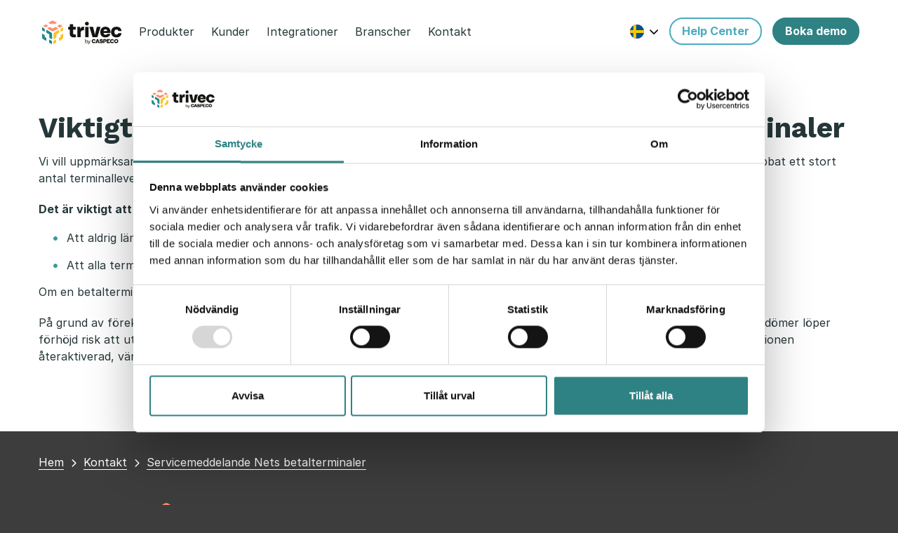

--- FILE ---
content_type: text/html; charset=UTF-8
request_url: https://www.trivec.se/kontakt/servicemeddelande-nets-betalterminaler/
body_size: 20924
content:

<!DOCTYPE html>
<html lang="sv-SE" prefix="http://ogp.me/ns#">

<head>
            <script id="Cookiebot" data-culture="sv" src="https://consent.cookiebot.com/uc.js" data-cbid="19ca287e-54e9-478c-929a-0bb44ab28fd0"  type="text/javascript"></script>
        <!-- Start of HubSpot Embed Code -->
    <script type="text/javascript" data-cookieconsent="statistics, marketing" id="hs-script-loader" async defer src="//js-eu1.hs-scripts.com/144556501.js"></script>
    <!-- End of HubSpot Embed Code -->
    <meta charset="UTF-8" />
    <meta http-equiv="Content-Type" content="text/html; charset=UTF-8" />
    <meta http-equiv="X-UA-Compatible" content="IE=edge">
    <meta name="viewport" content="width=device-width, initial-scale=1">
    <link href="https://fonts.googleapis.com/css?family=Work+Sans:500,600,700&display=swap" rel="stylesheet" rel="preload" as="style">  
    <link rel="author" href="https://www.trivec.se/content/themes/trivec/humans.txt" />
    <link rel="pingback" href="https://www.trivec.se/wp/xmlrpc.php" />
    <link rel="profile" href="https://gmpg.org/xfn/11">
            <!-- Google Consent Mode -->
<script data-cookieconsent="ignore">
    window.dataLayer = window.dataLayer || [];

    function gtag() {
        dataLayer.push(arguments);
    }
    gtag('consent', 'default', {
        'ad_personalization': 'denied',
        'ad_storage': 'denied',
        'ad_user_data': 'denied',
        'analytics_storage': 'denied',
        'functionality_storage': 'denied',
        'personalization_storage': 'denied',
        'security_storage': 'granted',
        'wait_for_update': 500,
    });
    gtag("set", "ads_data_redaction", true);
    gtag("set", "url_passthrough", false);
</script>
<!-- End Google Consent Mode -->

<!-- Google Tag Manager -->
<script>(function(w,d,s,l,i){w[l]=w[l]||[];w[l].push({'gtm.start':
new Date().getTime(),event:'gtm.js'});var f=d.getElementsByTagName(s)[0],
j=d.createElement(s),dl=l!='dataLayer'?'&l='+l:'';j.async=true;j.src=
'https://www.googletagmanager.com/gtm.js?id='+i+dl;f.parentNode.insertBefore(j,f);
})(window,document,'script','dataLayer','GTM-PQXMVRT');</script>
<!-- End Google Tag Manager -->
<!-- Global site tag (gtag.js) - Google Analytics -->    
    <meta name='robots' content='index, follow, max-image-preview:large, max-snippet:-1, max-video-preview:-1' />

	<!-- This site is optimized with the Yoast SEO plugin v26.5 - https://yoast.com/wordpress/plugins/seo/ -->
	<title>Servicemeddelande</title>
	<meta name="description" content="Vi vill uppmärksamma dig på att antalet bedrägerier och bedrägeriförsök med stulna betalterminaler har ökat i Norden. Läs mer här!" />
	<link rel="canonical" href="https://www.trivec.se/kontakt/servicemeddelande-nets-betalterminaler/" />
	<meta property="og:locale" content="sv_SE" />
	<meta property="og:type" content="article" />
	<meta property="og:title" content="Servicemeddelande" />
	<meta property="og:description" content="Vi vill uppmärksamma dig på att antalet bedrägerier och bedrägeriförsök med stulna betalterminaler har ökat i Norden. Läs mer här!" />
	<meta property="og:url" content="https://www.trivec.se/kontakt/servicemeddelande-nets-betalterminaler/" />
	<meta property="og:site_name" content="Trivec" />
	<meta property="article:modified_time" content="2022-10-25T09:32:06+00:00" />
	<meta name="twitter:card" content="summary_large_image" />
	<meta name="twitter:label1" content="Beräknad lästid" />
	<meta name="twitter:data1" content="1 minut" />
	<script type="application/ld+json" class="yoast-schema-graph">{"@context":"https://schema.org","@graph":[{"@type":"WebPage","@id":"https://www.trivec.se/kontakt/servicemeddelande-nets-betalterminaler/","url":"https://www.trivec.se/kontakt/servicemeddelande-nets-betalterminaler/","name":"Servicemeddelande","isPartOf":{"@id":"https://www.trivec.se/#website"},"datePublished":"2019-05-09T08:40:24+00:00","dateModified":"2022-10-25T09:32:06+00:00","description":"Vi vill uppmärksamma dig på att antalet bedrägerier och bedrägeriförsök med stulna betalterminaler har ökat i Norden. Läs mer här!","breadcrumb":{"@id":"https://www.trivec.se/kontakt/servicemeddelande-nets-betalterminaler/#breadcrumb"},"inLanguage":"sv-SE","potentialAction":[{"@type":"ReadAction","target":["https://www.trivec.se/kontakt/servicemeddelande-nets-betalterminaler/"]}]},{"@type":"BreadcrumbList","@id":"https://www.trivec.se/kontakt/servicemeddelande-nets-betalterminaler/#breadcrumb","itemListElement":[{"@type":"ListItem","position":1,"name":"Home","item":"https://www.trivec.se/"},{"@type":"ListItem","position":2,"name":"Kontakt","item":"https://www.trivec.se/kontakt/"},{"@type":"ListItem","position":3,"name":"Servicemeddelande Nets betalterminaler"}]},{"@type":"WebSite","@id":"https://www.trivec.se/#website","url":"https://www.trivec.se/","name":"Trivec","description":"Kassasystem för restauranger, barer och hotell","publisher":{"@id":"https://www.trivec.se/#organization"},"potentialAction":[{"@type":"SearchAction","target":{"@type":"EntryPoint","urlTemplate":"https://www.trivec.se/?s={search_term_string}"},"query-input":{"@type":"PropertyValueSpecification","valueRequired":true,"valueName":"search_term_string"}}],"inLanguage":"sv-SE"},{"@type":"Organization","@id":"https://www.trivec.se/#organization","name":"Trivec","url":"https://www.trivec.se/","logo":{"@type":"ImageObject","inLanguage":"sv-SE","@id":"https://www.trivec.se/#/schema/logo/image/","url":"https://www.trivec.se/wp/uploads/2025/07/Trivec_by_CASPECO_whiteBG.png","contentUrl":"https://www.trivec.se/wp/uploads/2025/07/Trivec_by_CASPECO_whiteBG.png","width":2272,"height":753,"caption":"Trivec"},"image":{"@id":"https://www.trivec.se/#/schema/logo/image/"}}]}</script>
	<!-- / Yoast SEO plugin. -->


<link rel='dns-prefetch' href='//js.hsforms.net' />
<link rel='dns-prefetch' href='//js.hs-scripts.com' />
<link rel="alternate" type="application/rss+xml" title="Trivec &raquo; Webbflöde" href="https://www.trivec.se/feed/" />
<link rel="alternate" type="application/rss+xml" title="Trivec &raquo; Kommentarsflöde" href="https://www.trivec.se/comments/feed/" />
<link rel="alternate" title="oEmbed (JSON)" type="application/json+oembed" href="https://www.trivec.se/wp-json/oembed/1.0/embed?url=https%3A%2F%2Fwww.trivec.se%2Fkontakt%2Fservicemeddelande-nets-betalterminaler%2F" />
<link rel="alternate" title="oEmbed (XML)" type="text/xml+oembed" href="https://www.trivec.se/wp-json/oembed/1.0/embed?url=https%3A%2F%2Fwww.trivec.se%2Fkontakt%2Fservicemeddelande-nets-betalterminaler%2F&#038;format=xml" />
<style id='wp-img-auto-sizes-contain-inline-css' type='text/css'>
img:is([sizes=auto i],[sizes^="auto," i]){contain-intrinsic-size:3000px 1500px}
/*# sourceURL=wp-img-auto-sizes-contain-inline-css */
</style>
<style id='wp-block-image-inline-css' type='text/css'>
.wp-block-image>a,.wp-block-image>figure>a{display:inline-block}.wp-block-image img{box-sizing:border-box;height:auto;max-width:100%;vertical-align:bottom}@media not (prefers-reduced-motion){.wp-block-image img.hide{visibility:hidden}.wp-block-image img.show{animation:show-content-image .4s}}.wp-block-image[style*=border-radius] img,.wp-block-image[style*=border-radius]>a{border-radius:inherit}.wp-block-image.has-custom-border img{box-sizing:border-box}.wp-block-image.aligncenter{text-align:center}.wp-block-image.alignfull>a,.wp-block-image.alignwide>a{width:100%}.wp-block-image.alignfull img,.wp-block-image.alignwide img{height:auto;width:100%}.wp-block-image .aligncenter,.wp-block-image .alignleft,.wp-block-image .alignright,.wp-block-image.aligncenter,.wp-block-image.alignleft,.wp-block-image.alignright{display:table}.wp-block-image .aligncenter>figcaption,.wp-block-image .alignleft>figcaption,.wp-block-image .alignright>figcaption,.wp-block-image.aligncenter>figcaption,.wp-block-image.alignleft>figcaption,.wp-block-image.alignright>figcaption{caption-side:bottom;display:table-caption}.wp-block-image .alignleft{float:left;margin:.5em 1em .5em 0}.wp-block-image .alignright{float:right;margin:.5em 0 .5em 1em}.wp-block-image .aligncenter{margin-left:auto;margin-right:auto}.wp-block-image :where(figcaption){margin-bottom:1em;margin-top:.5em}.wp-block-image.is-style-circle-mask img{border-radius:9999px}@supports ((-webkit-mask-image:none) or (mask-image:none)) or (-webkit-mask-image:none){.wp-block-image.is-style-circle-mask img{border-radius:0;-webkit-mask-image:url('data:image/svg+xml;utf8,<svg viewBox="0 0 100 100" xmlns="http://www.w3.org/2000/svg"><circle cx="50" cy="50" r="50"/></svg>');mask-image:url('data:image/svg+xml;utf8,<svg viewBox="0 0 100 100" xmlns="http://www.w3.org/2000/svg"><circle cx="50" cy="50" r="50"/></svg>');mask-mode:alpha;-webkit-mask-position:center;mask-position:center;-webkit-mask-repeat:no-repeat;mask-repeat:no-repeat;-webkit-mask-size:contain;mask-size:contain}}:root :where(.wp-block-image.is-style-rounded img,.wp-block-image .is-style-rounded img){border-radius:9999px}.wp-block-image figure{margin:0}.wp-lightbox-container{display:flex;flex-direction:column;position:relative}.wp-lightbox-container img{cursor:zoom-in}.wp-lightbox-container img:hover+button{opacity:1}.wp-lightbox-container button{align-items:center;backdrop-filter:blur(16px) saturate(180%);background-color:#5a5a5a40;border:none;border-radius:4px;cursor:zoom-in;display:flex;height:20px;justify-content:center;opacity:0;padding:0;position:absolute;right:16px;text-align:center;top:16px;width:20px;z-index:100}@media not (prefers-reduced-motion){.wp-lightbox-container button{transition:opacity .2s ease}}.wp-lightbox-container button:focus-visible{outline:3px auto #5a5a5a40;outline:3px auto -webkit-focus-ring-color;outline-offset:3px}.wp-lightbox-container button:hover{cursor:pointer;opacity:1}.wp-lightbox-container button:focus{opacity:1}.wp-lightbox-container button:focus,.wp-lightbox-container button:hover,.wp-lightbox-container button:not(:hover):not(:active):not(.has-background){background-color:#5a5a5a40;border:none}.wp-lightbox-overlay{box-sizing:border-box;cursor:zoom-out;height:100vh;left:0;overflow:hidden;position:fixed;top:0;visibility:hidden;width:100%;z-index:100000}.wp-lightbox-overlay .close-button{align-items:center;cursor:pointer;display:flex;justify-content:center;min-height:40px;min-width:40px;padding:0;position:absolute;right:calc(env(safe-area-inset-right) + 16px);top:calc(env(safe-area-inset-top) + 16px);z-index:5000000}.wp-lightbox-overlay .close-button:focus,.wp-lightbox-overlay .close-button:hover,.wp-lightbox-overlay .close-button:not(:hover):not(:active):not(.has-background){background:none;border:none}.wp-lightbox-overlay .lightbox-image-container{height:var(--wp--lightbox-container-height);left:50%;overflow:hidden;position:absolute;top:50%;transform:translate(-50%,-50%);transform-origin:top left;width:var(--wp--lightbox-container-width);z-index:9999999999}.wp-lightbox-overlay .wp-block-image{align-items:center;box-sizing:border-box;display:flex;height:100%;justify-content:center;margin:0;position:relative;transform-origin:0 0;width:100%;z-index:3000000}.wp-lightbox-overlay .wp-block-image img{height:var(--wp--lightbox-image-height);min-height:var(--wp--lightbox-image-height);min-width:var(--wp--lightbox-image-width);width:var(--wp--lightbox-image-width)}.wp-lightbox-overlay .wp-block-image figcaption{display:none}.wp-lightbox-overlay button{background:none;border:none}.wp-lightbox-overlay .scrim{background-color:#fff;height:100%;opacity:.9;position:absolute;width:100%;z-index:2000000}.wp-lightbox-overlay.active{visibility:visible}@media not (prefers-reduced-motion){.wp-lightbox-overlay.active{animation:turn-on-visibility .25s both}.wp-lightbox-overlay.active img{animation:turn-on-visibility .35s both}.wp-lightbox-overlay.show-closing-animation:not(.active){animation:turn-off-visibility .35s both}.wp-lightbox-overlay.show-closing-animation:not(.active) img{animation:turn-off-visibility .25s both}.wp-lightbox-overlay.zoom.active{animation:none;opacity:1;visibility:visible}.wp-lightbox-overlay.zoom.active .lightbox-image-container{animation:lightbox-zoom-in .4s}.wp-lightbox-overlay.zoom.active .lightbox-image-container img{animation:none}.wp-lightbox-overlay.zoom.active .scrim{animation:turn-on-visibility .4s forwards}.wp-lightbox-overlay.zoom.show-closing-animation:not(.active){animation:none}.wp-lightbox-overlay.zoom.show-closing-animation:not(.active) .lightbox-image-container{animation:lightbox-zoom-out .4s}.wp-lightbox-overlay.zoom.show-closing-animation:not(.active) .lightbox-image-container img{animation:none}.wp-lightbox-overlay.zoom.show-closing-animation:not(.active) .scrim{animation:turn-off-visibility .4s forwards}}@keyframes show-content-image{0%{visibility:hidden}99%{visibility:hidden}to{visibility:visible}}@keyframes turn-on-visibility{0%{opacity:0}to{opacity:1}}@keyframes turn-off-visibility{0%{opacity:1;visibility:visible}99%{opacity:0;visibility:visible}to{opacity:0;visibility:hidden}}@keyframes lightbox-zoom-in{0%{transform:translate(calc((-100vw + var(--wp--lightbox-scrollbar-width))/2 + var(--wp--lightbox-initial-left-position)),calc(-50vh + var(--wp--lightbox-initial-top-position))) scale(var(--wp--lightbox-scale))}to{transform:translate(-50%,-50%) scale(1)}}@keyframes lightbox-zoom-out{0%{transform:translate(-50%,-50%) scale(1);visibility:visible}99%{visibility:visible}to{transform:translate(calc((-100vw + var(--wp--lightbox-scrollbar-width))/2 + var(--wp--lightbox-initial-left-position)),calc(-50vh + var(--wp--lightbox-initial-top-position))) scale(var(--wp--lightbox-scale));visibility:hidden}}
/*# sourceURL=https://www.trivec.se/wp/wp-includes/blocks/image/style.min.css */
</style>
<style id='wp-block-columns-inline-css' type='text/css'>
.wp-block-columns{box-sizing:border-box;display:flex;flex-wrap:wrap!important}@media (min-width:782px){.wp-block-columns{flex-wrap:nowrap!important}}.wp-block-columns{align-items:normal!important}.wp-block-columns.are-vertically-aligned-top{align-items:flex-start}.wp-block-columns.are-vertically-aligned-center{align-items:center}.wp-block-columns.are-vertically-aligned-bottom{align-items:flex-end}@media (max-width:781px){.wp-block-columns:not(.is-not-stacked-on-mobile)>.wp-block-column{flex-basis:100%!important}}@media (min-width:782px){.wp-block-columns:not(.is-not-stacked-on-mobile)>.wp-block-column{flex-basis:0;flex-grow:1}.wp-block-columns:not(.is-not-stacked-on-mobile)>.wp-block-column[style*=flex-basis]{flex-grow:0}}.wp-block-columns.is-not-stacked-on-mobile{flex-wrap:nowrap!important}.wp-block-columns.is-not-stacked-on-mobile>.wp-block-column{flex-basis:0;flex-grow:1}.wp-block-columns.is-not-stacked-on-mobile>.wp-block-column[style*=flex-basis]{flex-grow:0}:where(.wp-block-columns){margin-bottom:1.75em}:where(.wp-block-columns.has-background){padding:1.25em 2.375em}.wp-block-column{flex-grow:1;min-width:0;overflow-wrap:break-word;word-break:break-word}.wp-block-column.is-vertically-aligned-top{align-self:flex-start}.wp-block-column.is-vertically-aligned-center{align-self:center}.wp-block-column.is-vertically-aligned-bottom{align-self:flex-end}.wp-block-column.is-vertically-aligned-stretch{align-self:stretch}.wp-block-column.is-vertically-aligned-bottom,.wp-block-column.is-vertically-aligned-center,.wp-block-column.is-vertically-aligned-top{width:100%}
/*# sourceURL=https://www.trivec.se/wp/wp-includes/blocks/columns/style.min.css */
</style>
<style id='wp-block-button-inline-css' type='text/css'>
.wp-block-button__link{align-content:center;box-sizing:border-box;cursor:pointer;display:inline-block;height:100%;text-align:center;word-break:break-word}.wp-block-button__link.aligncenter{text-align:center}.wp-block-button__link.alignright{text-align:right}:where(.wp-block-button__link){border-radius:9999px;box-shadow:none;padding:calc(.667em + 2px) calc(1.333em + 2px);text-decoration:none}.wp-block-button[style*=text-decoration] .wp-block-button__link{text-decoration:inherit}.wp-block-buttons>.wp-block-button.has-custom-width{max-width:none}.wp-block-buttons>.wp-block-button.has-custom-width .wp-block-button__link{width:100%}.wp-block-buttons>.wp-block-button.has-custom-font-size .wp-block-button__link{font-size:inherit}.wp-block-buttons>.wp-block-button.wp-block-button__width-25{width:calc(25% - var(--wp--style--block-gap, .5em)*.75)}.wp-block-buttons>.wp-block-button.wp-block-button__width-50{width:calc(50% - var(--wp--style--block-gap, .5em)*.5)}.wp-block-buttons>.wp-block-button.wp-block-button__width-75{width:calc(75% - var(--wp--style--block-gap, .5em)*.25)}.wp-block-buttons>.wp-block-button.wp-block-button__width-100{flex-basis:100%;width:100%}.wp-block-buttons.is-vertical>.wp-block-button.wp-block-button__width-25{width:25%}.wp-block-buttons.is-vertical>.wp-block-button.wp-block-button__width-50{width:50%}.wp-block-buttons.is-vertical>.wp-block-button.wp-block-button__width-75{width:75%}.wp-block-button.is-style-squared,.wp-block-button__link.wp-block-button.is-style-squared{border-radius:0}.wp-block-button.no-border-radius,.wp-block-button__link.no-border-radius{border-radius:0!important}:root :where(.wp-block-button .wp-block-button__link.is-style-outline),:root :where(.wp-block-button.is-style-outline>.wp-block-button__link){border:2px solid;padding:.667em 1.333em}:root :where(.wp-block-button .wp-block-button__link.is-style-outline:not(.has-text-color)),:root :where(.wp-block-button.is-style-outline>.wp-block-button__link:not(.has-text-color)){color:currentColor}:root :where(.wp-block-button .wp-block-button__link.is-style-outline:not(.has-background)),:root :where(.wp-block-button.is-style-outline>.wp-block-button__link:not(.has-background)){background-color:initial;background-image:none}
/*# sourceURL=https://www.trivec.se/wp/wp-includes/blocks/button/style.min.css */
</style>
<style id='wp-block-buttons-inline-css' type='text/css'>
.wp-block-buttons{box-sizing:border-box}.wp-block-buttons.is-vertical{flex-direction:column}.wp-block-buttons.is-vertical>.wp-block-button:last-child{margin-bottom:0}.wp-block-buttons>.wp-block-button{display:inline-block;margin:0}.wp-block-buttons.is-content-justification-left{justify-content:flex-start}.wp-block-buttons.is-content-justification-left.is-vertical{align-items:flex-start}.wp-block-buttons.is-content-justification-center{justify-content:center}.wp-block-buttons.is-content-justification-center.is-vertical{align-items:center}.wp-block-buttons.is-content-justification-right{justify-content:flex-end}.wp-block-buttons.is-content-justification-right.is-vertical{align-items:flex-end}.wp-block-buttons.is-content-justification-space-between{justify-content:space-between}.wp-block-buttons.aligncenter{text-align:center}.wp-block-buttons:not(.is-content-justification-space-between,.is-content-justification-right,.is-content-justification-left,.is-content-justification-center) .wp-block-button.aligncenter{margin-left:auto;margin-right:auto;width:100%}.wp-block-buttons[style*=text-decoration] .wp-block-button,.wp-block-buttons[style*=text-decoration] .wp-block-button__link{text-decoration:inherit}.wp-block-buttons.has-custom-font-size .wp-block-button__link{font-size:inherit}.wp-block-buttons .wp-block-button__link{width:100%}.wp-block-button.aligncenter{text-align:center}
/*# sourceURL=https://www.trivec.se/wp/wp-includes/blocks/buttons/style.min.css */
</style>
<style id='wp-emoji-styles-inline-css' type='text/css'>

	img.wp-smiley, img.emoji {
		display: inline !important;
		border: none !important;
		box-shadow: none !important;
		height: 1em !important;
		width: 1em !important;
		margin: 0 0.07em !important;
		vertical-align: -0.1em !important;
		background: none !important;
		padding: 0 !important;
	}
/*# sourceURL=wp-emoji-styles-inline-css */
</style>
<link rel='stylesheet' id='wp-block-library-css' href='https://www.trivec.se/wp/wp-includes/css/dist/block-library/style.min.css?ver=6.9' type='text/css' media='all' />
<style id='global-styles-inline-css' type='text/css'>
:root{--wp--preset--aspect-ratio--square: 1;--wp--preset--aspect-ratio--4-3: 4/3;--wp--preset--aspect-ratio--3-4: 3/4;--wp--preset--aspect-ratio--3-2: 3/2;--wp--preset--aspect-ratio--2-3: 2/3;--wp--preset--aspect-ratio--16-9: 16/9;--wp--preset--aspect-ratio--9-16: 9/16;--wp--preset--color--black: #000000;--wp--preset--color--cyan-bluish-gray: #abb8c3;--wp--preset--color--white: #ffffff;--wp--preset--color--pale-pink: #f78da7;--wp--preset--color--vivid-red: #cf2e2e;--wp--preset--color--luminous-vivid-orange: #ff6900;--wp--preset--color--luminous-vivid-amber: #fcb900;--wp--preset--color--light-green-cyan: #7bdcb5;--wp--preset--color--vivid-green-cyan: #00d084;--wp--preset--color--pale-cyan-blue: #8ed1fc;--wp--preset--color--vivid-cyan-blue: #0693e3;--wp--preset--color--vivid-purple: #9b51e0;--wp--preset--gradient--vivid-cyan-blue-to-vivid-purple: linear-gradient(135deg,rgb(6,147,227) 0%,rgb(155,81,224) 100%);--wp--preset--gradient--light-green-cyan-to-vivid-green-cyan: linear-gradient(135deg,rgb(122,220,180) 0%,rgb(0,208,130) 100%);--wp--preset--gradient--luminous-vivid-amber-to-luminous-vivid-orange: linear-gradient(135deg,rgb(252,185,0) 0%,rgb(255,105,0) 100%);--wp--preset--gradient--luminous-vivid-orange-to-vivid-red: linear-gradient(135deg,rgb(255,105,0) 0%,rgb(207,46,46) 100%);--wp--preset--gradient--very-light-gray-to-cyan-bluish-gray: linear-gradient(135deg,rgb(238,238,238) 0%,rgb(169,184,195) 100%);--wp--preset--gradient--cool-to-warm-spectrum: linear-gradient(135deg,rgb(74,234,220) 0%,rgb(151,120,209) 20%,rgb(207,42,186) 40%,rgb(238,44,130) 60%,rgb(251,105,98) 80%,rgb(254,248,76) 100%);--wp--preset--gradient--blush-light-purple: linear-gradient(135deg,rgb(255,206,236) 0%,rgb(152,150,240) 100%);--wp--preset--gradient--blush-bordeaux: linear-gradient(135deg,rgb(254,205,165) 0%,rgb(254,45,45) 50%,rgb(107,0,62) 100%);--wp--preset--gradient--luminous-dusk: linear-gradient(135deg,rgb(255,203,112) 0%,rgb(199,81,192) 50%,rgb(65,88,208) 100%);--wp--preset--gradient--pale-ocean: linear-gradient(135deg,rgb(255,245,203) 0%,rgb(182,227,212) 50%,rgb(51,167,181) 100%);--wp--preset--gradient--electric-grass: linear-gradient(135deg,rgb(202,248,128) 0%,rgb(113,206,126) 100%);--wp--preset--gradient--midnight: linear-gradient(135deg,rgb(2,3,129) 0%,rgb(40,116,252) 100%);--wp--preset--font-size--small: 13px;--wp--preset--font-size--medium: 20px;--wp--preset--font-size--large: 36px;--wp--preset--font-size--x-large: 42px;--wp--preset--spacing--20: 0.44rem;--wp--preset--spacing--30: 0.67rem;--wp--preset--spacing--40: 1rem;--wp--preset--spacing--50: 1.5rem;--wp--preset--spacing--60: 2.25rem;--wp--preset--spacing--70: 3.38rem;--wp--preset--spacing--80: 5.06rem;--wp--preset--shadow--natural: 6px 6px 9px rgba(0, 0, 0, 0.2);--wp--preset--shadow--deep: 12px 12px 50px rgba(0, 0, 0, 0.4);--wp--preset--shadow--sharp: 6px 6px 0px rgba(0, 0, 0, 0.2);--wp--preset--shadow--outlined: 6px 6px 0px -3px rgb(255, 255, 255), 6px 6px rgb(0, 0, 0);--wp--preset--shadow--crisp: 6px 6px 0px rgb(0, 0, 0);}:where(.is-layout-flex){gap: 0.5em;}:where(.is-layout-grid){gap: 0.5em;}body .is-layout-flex{display: flex;}.is-layout-flex{flex-wrap: wrap;align-items: center;}.is-layout-flex > :is(*, div){margin: 0;}body .is-layout-grid{display: grid;}.is-layout-grid > :is(*, div){margin: 0;}:where(.wp-block-columns.is-layout-flex){gap: 2em;}:where(.wp-block-columns.is-layout-grid){gap: 2em;}:where(.wp-block-post-template.is-layout-flex){gap: 1.25em;}:where(.wp-block-post-template.is-layout-grid){gap: 1.25em;}.has-black-color{color: var(--wp--preset--color--black) !important;}.has-cyan-bluish-gray-color{color: var(--wp--preset--color--cyan-bluish-gray) !important;}.has-white-color{color: var(--wp--preset--color--white) !important;}.has-pale-pink-color{color: var(--wp--preset--color--pale-pink) !important;}.has-vivid-red-color{color: var(--wp--preset--color--vivid-red) !important;}.has-luminous-vivid-orange-color{color: var(--wp--preset--color--luminous-vivid-orange) !important;}.has-luminous-vivid-amber-color{color: var(--wp--preset--color--luminous-vivid-amber) !important;}.has-light-green-cyan-color{color: var(--wp--preset--color--light-green-cyan) !important;}.has-vivid-green-cyan-color{color: var(--wp--preset--color--vivid-green-cyan) !important;}.has-pale-cyan-blue-color{color: var(--wp--preset--color--pale-cyan-blue) !important;}.has-vivid-cyan-blue-color{color: var(--wp--preset--color--vivid-cyan-blue) !important;}.has-vivid-purple-color{color: var(--wp--preset--color--vivid-purple) !important;}.has-black-background-color{background-color: var(--wp--preset--color--black) !important;}.has-cyan-bluish-gray-background-color{background-color: var(--wp--preset--color--cyan-bluish-gray) !important;}.has-white-background-color{background-color: var(--wp--preset--color--white) !important;}.has-pale-pink-background-color{background-color: var(--wp--preset--color--pale-pink) !important;}.has-vivid-red-background-color{background-color: var(--wp--preset--color--vivid-red) !important;}.has-luminous-vivid-orange-background-color{background-color: var(--wp--preset--color--luminous-vivid-orange) !important;}.has-luminous-vivid-amber-background-color{background-color: var(--wp--preset--color--luminous-vivid-amber) !important;}.has-light-green-cyan-background-color{background-color: var(--wp--preset--color--light-green-cyan) !important;}.has-vivid-green-cyan-background-color{background-color: var(--wp--preset--color--vivid-green-cyan) !important;}.has-pale-cyan-blue-background-color{background-color: var(--wp--preset--color--pale-cyan-blue) !important;}.has-vivid-cyan-blue-background-color{background-color: var(--wp--preset--color--vivid-cyan-blue) !important;}.has-vivid-purple-background-color{background-color: var(--wp--preset--color--vivid-purple) !important;}.has-black-border-color{border-color: var(--wp--preset--color--black) !important;}.has-cyan-bluish-gray-border-color{border-color: var(--wp--preset--color--cyan-bluish-gray) !important;}.has-white-border-color{border-color: var(--wp--preset--color--white) !important;}.has-pale-pink-border-color{border-color: var(--wp--preset--color--pale-pink) !important;}.has-vivid-red-border-color{border-color: var(--wp--preset--color--vivid-red) !important;}.has-luminous-vivid-orange-border-color{border-color: var(--wp--preset--color--luminous-vivid-orange) !important;}.has-luminous-vivid-amber-border-color{border-color: var(--wp--preset--color--luminous-vivid-amber) !important;}.has-light-green-cyan-border-color{border-color: var(--wp--preset--color--light-green-cyan) !important;}.has-vivid-green-cyan-border-color{border-color: var(--wp--preset--color--vivid-green-cyan) !important;}.has-pale-cyan-blue-border-color{border-color: var(--wp--preset--color--pale-cyan-blue) !important;}.has-vivid-cyan-blue-border-color{border-color: var(--wp--preset--color--vivid-cyan-blue) !important;}.has-vivid-purple-border-color{border-color: var(--wp--preset--color--vivid-purple) !important;}.has-vivid-cyan-blue-to-vivid-purple-gradient-background{background: var(--wp--preset--gradient--vivid-cyan-blue-to-vivid-purple) !important;}.has-light-green-cyan-to-vivid-green-cyan-gradient-background{background: var(--wp--preset--gradient--light-green-cyan-to-vivid-green-cyan) !important;}.has-luminous-vivid-amber-to-luminous-vivid-orange-gradient-background{background: var(--wp--preset--gradient--luminous-vivid-amber-to-luminous-vivid-orange) !important;}.has-luminous-vivid-orange-to-vivid-red-gradient-background{background: var(--wp--preset--gradient--luminous-vivid-orange-to-vivid-red) !important;}.has-very-light-gray-to-cyan-bluish-gray-gradient-background{background: var(--wp--preset--gradient--very-light-gray-to-cyan-bluish-gray) !important;}.has-cool-to-warm-spectrum-gradient-background{background: var(--wp--preset--gradient--cool-to-warm-spectrum) !important;}.has-blush-light-purple-gradient-background{background: var(--wp--preset--gradient--blush-light-purple) !important;}.has-blush-bordeaux-gradient-background{background: var(--wp--preset--gradient--blush-bordeaux) !important;}.has-luminous-dusk-gradient-background{background: var(--wp--preset--gradient--luminous-dusk) !important;}.has-pale-ocean-gradient-background{background: var(--wp--preset--gradient--pale-ocean) !important;}.has-electric-grass-gradient-background{background: var(--wp--preset--gradient--electric-grass) !important;}.has-midnight-gradient-background{background: var(--wp--preset--gradient--midnight) !important;}.has-small-font-size{font-size: var(--wp--preset--font-size--small) !important;}.has-medium-font-size{font-size: var(--wp--preset--font-size--medium) !important;}.has-large-font-size{font-size: var(--wp--preset--font-size--large) !important;}.has-x-large-font-size{font-size: var(--wp--preset--font-size--x-large) !important;}
:where(.wp-block-columns.is-layout-flex){gap: 2em;}:where(.wp-block-columns.is-layout-grid){gap: 2em;}
/*# sourceURL=global-styles-inline-css */
</style>
<style id='core-block-supports-inline-css' type='text/css'>
.wp-container-core-columns-is-layout-9d6595d7{flex-wrap:nowrap;}.wp-container-core-buttons-is-layout-16018d1d{justify-content:center;}
/*# sourceURL=core-block-supports-inline-css */
</style>

<style id='classic-theme-styles-inline-css' type='text/css'>
/*! This file is auto-generated */
.wp-block-button__link{color:#fff;background-color:#32373c;border-radius:9999px;box-shadow:none;text-decoration:none;padding:calc(.667em + 2px) calc(1.333em + 2px);font-size:1.125em}.wp-block-file__button{background:#32373c;color:#fff;text-decoration:none}
/*# sourceURL=/wp-includes/css/classic-themes.min.css */
</style>
<link rel='stylesheet' id='js_composer_front-css' href='https://www.trivec.se/content/plugins/js_composer/assets/css/js_composer.min.css?ver=8.6.1' type='text/css' media='all' />
<style id='trivec-critical-css-inline-css' type='text/css'>
@charset "UTF-8";@import url("https://rsms.me/inter/inter.css");html{font-family:Inter,sans-serif}@supports (font-variation-settings:normal){html{font-family:Inter var,sans-serif}}.center{text-align:center}.no-hyphen{-webkit-hyphens:none!important;-ms-hyphens:none!important;hyphens:none!important}body{overflow:hidden}html{font-size:1rem;color:#253739}body,html{font-family:Inter,Helvetica,Arial,sans-serif}body{-webkit-font-smoothing:antialiased;-moz-osx-font-smoothing:grayscale}hr{display:block;margin:1rem 0;padding:0;height:1px;border:0;border-top:1px solid #253739}h1{font-family:Work Sans,Helvetica,Arial,sans-serif;margin:0 0 .75rem;font-size:2rem;line-height:1.2;font-weight:700}@media (min-width:770px){h1{font-size:2.5rem;line-height:1.1666}}h2{font-family:Work Sans,Helvetica,Arial,sans-serif;margin:0 0 .75rem;color:#253739;font-size:1.5rem!important;font-weight:700;line-height:1.2}h2.h2-variant-bold{margin:.5rem 0 .5rem;font-size:2rem;font-weight:700}@media (min-width:770px){h2{font-size:2rem!important;line-height:1.1666}h2.h2-variant-bold{margin:.5rem 0 .5rem;font-size:2rem;line-height:1.2}}.paragraph-heading{font-weight:700}.paragraph-heading.h1{margin:.5rem 0 .5rem;font-size:2rem}.paragraph-heading.h2{font-size:1.2rem}h3{font-family:Work Sans,Helvetica,Arial,sans-serif;margin:.5rem 0 .5rem;font-size:1.25rem!important;font-weight:700;line-height:1.3333}h3.h3-variant-xxl{font-size:2rem;font-weight:700;line-height:1.2}h3.h3-variant-xl{font-size:1.66rem;font-weight:700}h3.h3-variant-l{font-size:1.5rem;font-weight:700;line-height:1.333}h3.h3-variant-m{font-size:1.44rem;font-weight:700}h3.h3-variant-s{font-size:1.11rem;font-weight:500}@media (min-width:770px){h3{margin:.5rem 0 .5rem}h3.h3-variant-xxl{font-size:2.22rem}h3.h3-variant-xl{font-size:2rem}h3.h3-variant-l{font-size:1.5rem;font-weight:400;line-height:1.333}h3.h3-variant-m{font-size:1.44rem}h3.h3-variant-s{font-size:1.11rem}}h4{font-family:Work Sans,Helvetica,Arial,sans-serif;margin:.5rem 0 .5rem;font-weight:600;line-height:1.4;font-size:1rem!important}h4.h4-variant-s{font-size:1.25rem;font-weight:600}@media (min-width:770px){h4{font-size:1.25rem!important;margin:.5rem 0 .5rem}h4.h4-variant-s{font-size:1.25rem}}h5{margin:.35rem 0;font-size:.85rem;font-weight:500;line-height:1.2;color:#4c4c4e}h6{margin:0 0 0;text-transform:uppercase;font-size:.8rem}p{margin:.5rem 0 1.25rem;font-size:1rem;font-weight:400;line-height:1.5}p.p-variant-l{font-size:1.22rem;font-weight:400}@media (min-width:770px){p.p-variant-l{font-size:1.44rem}}p.p-variant-l--light{font-size:1.125rem;font-weight:400}@media (min-width:770px){p.p-variant-l--light{font-size:1.25rem;line-height:1.6}}p.p-variant-m{font-size:1.5rem;line-height:1.333;font-weight:500;font-family:Work Sans,Helvetica,Arial,sans-serif}p.p-variant-l{font-size:1.125rem;line-height:1.55556}@media (min-width:770px){p.p-variant-l{font-size:1.25rem;line-height:1.6}}li{font-size:1rem;font-weight:400;line-height:1.2;margin:.25rem 0 .25rem}li.li-variant-m{font-size:1.11rem}li.li-variant-s{font-size:.9rem}.site-header ul.sub-header--level-2 h3{font-weight:500}h1,h2,h3,h4,h5,h6{overflow-wrap:break-word!important;word-wrap:break-word!important;-webkit-hyphens:auto!important;-ms-hyphens:auto!important;hyphens:auto!important}blockquote{position:relative;margin-top:32px;margin-bottom:32px;padding-right:0;padding-left:.25rem}@media (min-width:770px){blockquote{margin-top:48px;margin-bottom:48px;padding-right:2.5rem;padding-left:2.5rem}}blockquote p{font-size:1.22rem;font-weight:500;font-family:Work Sans,Helvetica,Arial,sans-serif;color:#389b95}@media (min-width:770px){blockquote p{font-weight:600;font-size:1.25rem;line-height:1.4}}blockquote p:before{position:absolute;top:-35px;left:-42px;content:'"';color:#389b95;font-size:6rem}@media (min-width:770px){blockquote p:before{top:-50px;left:-20px;font-size:8rem}}a{color:#253739}a:hover{-webkit-text-decoration-color:#49b2ac;text-decoration-color:#49b2ac}.story-main a,.wpb_text_column a{padding:0;position:relative;text-decoration:none;color:#253739;pointer-events:all;z-index:100}.story-main a:after,.wpb_text_column a:after{content:"";position:absolute;right:0;bottom:-2px;width:100%;border-bottom:2px solid #253739;z-index:-500;transition:border .15s ease-in-out}.story-main a:focus:after,.story-main a:hover:after,.wpb_text_column a:focus:after,.wpb_text_column a:hover:after{border-bottom:2px solid #49b2ac}.story-main ul li,.wpb_text_column ul li{list-style:none;list-style-type:none;padding-left:-10px;position:relative;margin-bottom:20px}.story-main ul li:before,.wpb_text_column ul li:before{position:absolute;left:-19px;top:7px;content:"";width:6px;height:6px;background-color:#389b95;border:1px solid #389b95;border-radius:100%}.story-main ul li ul li:before,.wpb_text_column ul li ul li:before{position:absolute;left:-19px;top:10px;content:"";width:8px;height:1px;background-color:#389b95;border:1px solid #389b95;border-radius:10%}.story-main .inputs-list,.wpb_text_column .inputs-list{list-style:none;padding-left:0}.story-main.vc_row h2{margin:.5rem 0 .5rem;font-size:1.25rem;font-weight:800;line-height:1.4}@media (min-width:770px){.story-main.vc_row h2{margin:.5rem 0 .5rem;font-size:1.5rem;line-height:1.333}}.story-main.vc_row h3{font-size:1rem;font-weight:700;line-height:1.5}@media (min-width:770px){.story-main.vc_row h3{font-size:1.25rem;line-height:1.3333}}.story-main.vc_row h4{font-size:.875rem;line-height:1,1428}@media (min-width:770px){.story-main.vc_row h4{font-size:1rem;font-weight:700;line-height:1.5}}.btn,.cta_button{padding:16px 32px;border-radius:32px;border:2px solid transparent;display:inline-block;text-decoration:none;font-size:1.125rem;font-weight:700;cursor:pointer;color:#253739;background-color:#2f8283;border:2px solid #2f8283}.btn:focus,.btn:hover,.cta_button:focus,.cta_button:hover{color:#253739;border-color:#42b6b8;background-color:#42b6b8}.btn:active,.cta_button:active{color:#253739;background-color:#42b6b8}.btn--secondary,.cta_button--secondary{color:#253739;border:2px solid #2f8283;background-color:transparent;transition:all .4s cubic-bezier(.25,.8,.25,1)}.btn--secondary:focus,.btn--secondary:hover,.cta_button--secondary:focus,.cta_button--secondary:hover{color:#253739;border-color:#42b6b8;background-color:#42b6b8}.btn--secondary:active,.cta_button--secondary:active{color:#253739;border-color:#42b6b8}.btn-link{border:none;background:none;padding:0;margin:0;cursor:pointer}.btn-link .icon-arrow-right{color:#389b95;font-weight:700}.btn-no-style{border:none;background:none}@media (max-width:770px){.center-on-mobile{text-align:center!important}}.vc_btn3-left a{text-align:left!important}.vc_btn3-center a{text-align:center!important}.vc_btn3-right a{text-align:right!important}.btn,.cta_button,.form.hs-form input[type=submit],.vc_btn3:not(.vc_btn3-style-read-more):not(#cookie-consent-accept):not(#cookie-consent-close){-webkit-user-select:none;-moz-user-select:none;-ms-user-select:none;user-select:none;transition:all .4s cubic-bezier(.25,.8,.25,1)}.btn:after,.cta_button:after,.form.hs-form input[type=submit]:after,.vc_btn3:not(.vc_btn3-style-read-more):not(#cookie-consent-accept):not(#cookie-consent-close):after{position:relative;display:inline-block;content:"";margin:0 -2.5px 0 5px;transform:translate3d(.125rem,1px,0);line-height:0;transition:all .3s cubic-bezier(.25,.8,.25,1);transition-property:transform,margin-right;font-family:Trivec!important;speak:none;font-style:normal;font-weight:400;font-variant:normal;text-transform:none;-webkit-font-smoothing:antialiased;-moz-osx-font-smoothing:grayscale}.btn:focus,.btn:hover,.cta_button:focus,.cta_button:hover,.form.hs-form input[type=submit]:focus,.form.hs-form input[type=submit]:hover,.vc_btn3:not(.vc_btn3-style-read-more):not(#cookie-consent-accept):not(#cookie-consent-close):focus,.vc_btn3:not(.vc_btn3-style-read-more):not(#cookie-consent-accept):not(#cookie-consent-close):hover{box-shadow:0 1px 6px #42b6b8}.btn:focus:after,.btn:hover:after,.cta_button:focus:after,.cta_button:hover:after,.form.hs-form input[type=submit]:focus:after,.form.hs-form input[type=submit]:hover:after,.vc_btn3:not(.vc_btn3-style-read-more):not(#cookie-consent-accept):not(#cookie-consent-close):focus:after,.vc_btn3:not(.vc_btn3-style-read-more):not(#cookie-consent-accept):not(#cookie-consent-close):hover:after{transform:translate3d(.35rem,1px,0);margin-right:0}img{max-width:100%;vertical-align:middle;height:auto}.alignleft{float:left}.alignright{float:right}@media (max-width:770px){body.has-hero .site-header .navigation--main.is-expanded{margin-bottom:-1rem}}body.sub-menu,html.sub-menu{overflow:hidden;height:100%}body.sub-menu header.site-header,html.sub-menu header.site-header{position:relative;z-index:175;background-color:#fff}@media (min-width:769px){body.sub-menu header.site-header,html.sub-menu header.site-header{padding-right:15px}body.sub-menu header.site-header .navigation--main__menu--right .wpml-dropdown.active,html.sub-menu header.site-header .navigation--main__menu--right .wpml-dropdown.active{z-index:200}}body.mobile-menu-open,html.mobile-menu-open{overflow:hidden;height:100%}.home .icon-menu{color:#fff}#sub-menu-overlay{position:fixed;top:0;left:0;height:100vh;width:100vw;z-index:150;background-color:#3d3d3d;opacity:.85}.home .site-header{position:absolute;width:100%}.site-header{padding:1rem 0}.site-header .navigation--main{position:relative}.site-header .navigation--main.has-active-sub-menu{margin-bottom:2rem}@media (max-width:770px){.site-header .navigation--main,.site-header .navigation--main.has-active-sub-menu{margin-bottom:0}}.site-header .navigation--main ul{padding:0}.site-header .navigation--main ul>li{list-style:none;padding:0 .75rem}@media (max-width:469px){.site-header .navigation--main ul.sub-header>li{padding-left:0;padding-right:0;margin-right:5px}}.site-header .navigation--main a{display:inline-block;color:#253739;text-decoration:none;cursor:pointer;font-family:Inter,Helvetica,Arial,sans-serif;text-align:left}.site-header .navigation--main .navigation--main__menu--center.sub-menu-open-elements a{color:#000}.site-header .navigation--main .current-menu-item>a,.site-header .navigation--main .current-menu-parent>a{position:relative;text-decoration:none;color:#253739;pointer-events:all;z-index:100;transition:border-bottom-color .2s ease-in-out,color .5s ease-in-out}.site-header .navigation--main .current-menu-item>a:after,.site-header .navigation--main .current-menu-parent>a:after{content:"";position:absolute;left:calc(50% - 9px);bottom:-2px;width:0;background-image:linear-gradient(#49b2ac,#49b2ac);background-size:1px 2px;background-repeat:repeat-x;background-position:0 86%;padding-bottom:2px;z-index:-500;transition:background-size .15s ease-in-out}.site-header .navigation--main .current-menu-item:after,.site-header .navigation--main .current-menu-parent:after,.site-header .navigation--main .sub-header a:after{bottom:-6px}.site-header .navigation--main .logo-wrapper{margin:.7rem 0}.site-header .navigation--main .logo-wrapper .web-logo{display:block}.site-header .navigation--main .logo-wrapper .home-logo,.site-header .navigation--main .logo-wrapper .web-logo.is-front-page{display:none}.site-header .navigation--main .logo-wrapper .home-logo.is-front-page{display:block}.site-header .navigation--main .logo-wrapper img{height:2.5rem;padding-left:1rem}.site-header .navigation--main__menu--center{position:static}.site-header .navigation--main__menu--center ul{display:-ms-flexbox;display:flex;-ms-flex-pack:center;justify-content:center}.site-header .navigation--main__menu--center a{font-size:1rem}.home .site-header .navigation--main__menu--center a{position:relative;text-decoration:none;color:#253739;pointer-events:all;z-index:100}@media screen and (min-width:769px){.home .site-header .navigation--main__menu--center a{color:#fff}}.home .site-header .navigation--main__menu--center a:before{content:"";position:absolute;width:0;height:0;bottom:-2px;left:calc(50% - 9px);background-color:#2f8283;visibility:hidden;transform:scaleX(0);transition:all .15s ease-in-out 0s}.home .site-header .navigation--main__menu--center a:hover:before{visibility:visible;transform:scaleX(1)}.site-header .navigation--main__menu--center a{position:relative;text-decoration:none;color:#253739;pointer-events:all;z-index:100}.site-header .navigation--main__menu--center a:before{content:"";position:absolute;width:0;height:0;bottom:-2px;left:calc(50% - 9px);background-color:#2f8283;visibility:hidden;transform:scaleX(0);transition:all .15s ease-in-out 0s}.site-header .navigation--main__menu--center a:hover:before{visibility:visible;transform:scaleX(1)}.home .site-header .navigation--main__menu--right span.icon.icon-chevron-down:before{font-size:.8rem;margin-left:3px}@media screen and (min-width:769px){.home .site-header .navigation--main__menu--right span.icon.icon-chevron-down:before{color:#fff}}.home .site-header .navigation--main__menu--right span.icon.icon-chevron-down.sub-menu-open:before{color:#000}@media screen and (min-width:769px){.home .site-header .navigation--main__menu--right .wpml-ls-native{color:#fff}}.home .site-header .navigation--main__menu--right .wpml-ls-native.sub-menu-open{color:#000}.home .site-header .navigation--main__menu--right span.icon.icon-globe:before{margin-right:3px}@media screen and (min-width:769px){.home .site-header .navigation--main__menu--right span.icon.icon-globe:before{color:#fff}}.home .site-header .navigation--main__menu--right span.icon.icon-globe.sub-menu-open:before{color:#000}.site-header .navigation--main__menu--right{margin-top:2px}.site-header .navigation--main__menu--right ul{display:-ms-flexbox;display:flex;-ms-flex-pack:end;justify-content:flex-end;-ms-flex-align:center;align-items:center;margin-top:3px}@media (max-width:860px) and (min-width:769px){.site-header .navigation--main__menu--right ul{-ms-flex-direction:column-reverse;flex-direction:column-reverse}}@media (max-width:770px){.site-header .navigation--main__menu--right ul{-ms-flex-align:start;align-items:start;margin-top:8px}}.site-header .navigation--main__menu--right ul li{line-height:1.2;margin-right:15px;padding:0}@media (max-width:770px){.site-header .navigation--main__menu--right ul li{line-height:1.2;margin:.35rem .75rem}}.site-header .navigation--main__menu--right ul li span.icon.icon-chevron-down:before{font-size:.8rem;margin-left:3px}.site-header .navigation--main__menu--right ul li span.icon.icon-globe:before{margin-right:3px;color:#000;right:16px;position:absolute;top:-1px}.site-header .navigation--main__menu--right ul li.cta-btn-header,.site-header .navigation--main__menu--right ul li.cta-btn-header-2{white-space:nowrap}.site-header .navigation--main__menu--right ul li.cta-btn-header-2 a,.site-header .navigation--main__menu--right ul li.cta-btn-header a{color:#fff;padding:8px 16px;border-radius:32px;font-size:1rem;font-weight:700;cursor:pointer;transition:background-color .3s cubic-bezier(.25,.8,.25,1),color .3s cubic-bezier(.25,.8,.25,1),border-color .3s cubic-bezier(.25,.8,.25,1);background-color:#2f8283;border:2px solid #2f8283}.site-header .navigation--main__menu--right ul li.cta-btn-header-2 a:focus,.site-header .navigation--main__menu--right ul li.cta-btn-header a:focus{outline:5px auto #4d90fe}.site-header .navigation--main__menu--right ul li.cta-btn-header-2 a:focus,.site-header .navigation--main__menu--right ul li.cta-btn-header-2 a:hover,.site-header .navigation--main__menu--right ul li.cta-btn-header a:focus,.site-header .navigation--main__menu--right ul li.cta-btn-header a:hover{border-color:#3fafb0;background-color:#3fafb0;box-shadow:0 1px 6px #3aa0a1}.site-header .navigation--main__menu--right ul li.cta-btn-header-2 a:focus:after,.site-header .navigation--main__menu--right ul li.cta-btn-header-2 a:hover:after,.site-header .navigation--main__menu--right ul li.cta-btn-header a:focus:after,.site-header .navigation--main__menu--right ul li.cta-btn-header a:hover:after{transform:translate3d(.35rem,1px,0);margin-right:0}.site-header .navigation--main__menu--right ul li.cta-btn-header-2 a:active,.site-header .navigation--main__menu--right ul li.cta-btn-header a:active{background-color:#3fafb0}.site-header .navigation--main__menu--right ul li.cta-btn-header-2 a{color:#4aacbe;background-color:#fff;border-color:#4aacbe;transition:all .4s cubic-bezier(.25,.8,.25,1)}.site-header .navigation--main__menu--right ul li.cta-btn-header-2 a:hover{border-color:#3fafb0;background-color:#fff;box-shadow:0 1px 6px #3aa0a1}.site-header .navigation--main__menu--right button .wpml-ls-native{display:none}.site-header .navigation--main .sub-menu{position:fixed;width:100vw;left:0;top:100px;display:-ms-flexbox;display:flex;-ms-flex-direction:column;flex-direction:column;-ms-flex-align:center;align-items:center;background:#fff;z-index:200;background-size:cover;border-radius:0 0 20px 20px;height:auto}.site-header .navigation--main .sub-menu .sub-menu-content{max-height:calc(100vh - 100px);overflow-y:scroll;width:100%;padding:60px 100px}@media (min-width:770px) and (max-width:1024px){.site-header .navigation--main .sub-menu .sub-menu-content{padding:60px 20px}}.site-header .navigation--main .sub-menu .text{text-align:center;margin-bottom:80px}.site-header .navigation--main .sub-menu .text p{margin-bottom:0}.site-header .navigation--main .sub-menu .items{width:100%;margin-bottom:90px}.site-header .navigation--main .sub-menu .items .row{display:-ms-flexbox;display:flex;-ms-flex-wrap:wrap;flex-wrap:wrap;-ms-flex-direction:row;flex-direction:row}.site-header .navigation--main .sub-menu .items hr{margin:30px 0 40px 0;background-color:#4aacaf;opacity:.15;height:1px;border:none}.site-header .navigation--main .sub-menu .items.image-and-text .row{-ms-flex-pack:center;justify-content:center}.site-header .navigation--main .sub-menu .items .item{width:25%;padding-right:30px}.site-header .navigation--main .sub-menu .items .item .header{display:-ms-flexbox;display:flex;-ms-flex-wrap:nowrap;flex-wrap:nowrap;margin-bottom:10px}@media (min-width:770px) and (max-width:1024px){.site-header .navigation--main .sub-menu .items .item .header{display:block}}.site-header .navigation--main .sub-menu .items .item .header .paragraph-heading{-ms-flex-item-align:center;align-self:center;margin:0}.site-header .navigation--main .sub-menu .items .item .header h3,.site-header .navigation--main .sub-menu .items .item .header img{display:inline}.site-header .navigation--main .sub-menu .items .item .header img{width:48px;margin-left:-10px;margin-right:5px}.site-header .navigation--main .sub-menu .items .item ul{display:-ms-flexbox;display:flex;-ms-flex-direction:column;flex-direction:column}.site-header .navigation--main .sub-menu .items .item ul li{padding-left:0;font-weight:600;margin:10px 0}.site-header .navigation--main .sub-menu .items .item ul li a{margin:0;padding:0;font-size:18px;color:#253739}.site-header .navigation--main .sub-menu .items .item ul li a:after,.site-header .navigation--main .sub-menu .items .item ul li a:before{display:none}.site-header .navigation--main .sub-menu .items .item.image-text{width:33%;text-align:center;display:-ms-flexbox;display:flex;-ms-flex-pack:center;justify-content:center;-ms-flex-align:center;align-items:center;-ms-flex-direction:column;flex-direction:column}.site-header .navigation--main .sub-menu .items .item.image-text a{display:block;text-align:center}.site-header .navigation--main .sub-menu .items .item.image-text a:after,.site-header .navigation--main .sub-menu .items .item.image-text a:before{display:none}.site-header .navigation--main .sub-menu .items .item.image-text p{max-width:350px}.site-header .navigation--main .sub-menu .items .item.image-text img{width:180px}.site-header .navigation--main .sub-menu .bottom-link{position:absolute;bottom:0;left:0;background-color:#2f8283;display:-ms-flexbox;display:flex;-ms-flex-pack:center;justify-content:center;-ms-flex-align:center;align-items:center;padding:20px 0;color:#fff;font-weight:600;width:100%;font-size:18px;border-radius:0 0 20px 20px}.site-header .navigation--main .sub-menu .bottom-link:before{display:none}.site-header .navigation--main .sub-menu .bottom-link:hover{color:#eaf1f0}@media screen and (max-width:1024px){.site-header .navigation--main .sub-menu{padding:100px 50px}}@media screen and (max-width:992px){.site-header .navigation--main .sub-menu{padding:100px 30px}}.site-header.mobile-menu-open{background-color:#fff}@media (max-width:769px){.site-header{height:69px;display:-ms-flexbox;display:flex;-ms-flex-align:center;align-items:center;-ms-flex-direction:row-reverse;flex-direction:row-reverse}.site-header .wrap{width:100%}}.site-header .mobile-menu{display:-ms-flexbox;display:flex;-ms-flex-pack:justify;justify-content:space-between;padding:0 15px}@media (min-width:770px){.site-header .mobile-menu{display:none}}.site-header .mobile-menu .logo-wrapper .web-logo{display:block;width:100px}.site-header .mobile-menu .logo-wrapper .home-logo,.site-header .mobile-menu .logo-wrapper .web-logo.is-front-page{display:none}.site-header .mobile-menu .logo-wrapper .home-logo.is-front-page{display:block}.site-header .mobile-menu .logo-wrapper img{max-height:36px}.site-header .mobile-menu .sub-menu-back{display:block;position:fixed;left:30px;top:22px}.site-header .mobile-menu .js-menu-toggle{top:0;right:20px;border:0;padding:0;text-align:center;font-weight:500;color:#222;transition:background-color .25s ease-out;background:transparent;cursor:pointer;-webkit-user-select:none;-moz-user-select:none;-ms-user-select:none;user-select:none;appearance:button}.site-header .mobile-menu .js-menu-toggle[aria-expanded=false] .icon-close,.site-header .mobile-menu .js-menu-toggle[aria-expanded=true] .icon-menu{display:none}.site-header .mobile-menu .js-menu-toggle .button-container{display:-ms-flexbox;display:flex;-ms-flex-direction:row-reverse;flex-direction:row-reverse;-ms-flex-align:center;align-items:center}.site-header .mobile-menu .js-menu-toggle .button-container span:not(.icon){margin-right:5px}.site-header .mobile-menu .js-menu-toggle .button-container .text{visibility:hidden}.site-header .mobile-menu .js-menu-toggle .button-container .text.visible{visibility:visible}.site-header .mobile-menu.mobile-menu-open{-ms-flex-direction:row-reverse;flex-direction:row-reverse}.site-header .mobile-menu.mobile-menu-open .logo-wrapper{position:fixed;margin-left:calc(50% - 77px);left:0;top:85px;z-index:2000}@media (max-width:769px){.site-header .navigation--main{visibility:hidden;max-height:calc(100vh - 68px);overflow-y:scroll;overflow-x:hidden;position:fixed;top:68px;left:15px;right:0;width:100vw;height:calc(100vh - 68px);background-color:#fff;z-index:1000;padding-top:70px}.site-header .navigation--main:not(.has-active-sub-menu){display:none}.site-header .navigation--main *{height:0}.site-header .navigation--main.is-expanded{visibility:visible;display:block}.site-header .navigation--main.is-expanded *{height:auto}.site-header .navigation--main.is-expanded .navigation--main__menu--center .sub-header{visibility:hidden;display:none}.site-header .navigation--main__menu--center,.site-header .navigation--main__menu--center .current-menu-item,.site-header .navigation--main__menu--center .current-menu-parent,.site-header .navigation--main__menu--center>ul{height:auto}.site-header .navigation--main__menu--center li{padding-left:0!important;padding-right:0!important;margin-top:0;margin-bottom:0;border-bottom:1px solid rgba(74,172,175,.15);height:auto}.site-header .navigation--main__menu--center li:focus,.site-header .navigation--main__menu--center li:hover{color:#000}.site-header .navigation--main__menu--center li a{font-size:18px;font-weight:600;margin:5px 0;padding:2px 0 10px}.site-header .navigation--main__menu--center li a:focus,.site-header .navigation--main__menu--center li a:hover{color:#000}.site-header .navigation--main__menu--center li.menu-item a{padding:15px 0 10px}.site-header .navigation--main__menu--center li.has-sub-menu{padding:0;margin:0;border-bottom:1px solid rgba(74,172,175,.15)}.site-header .navigation--main__menu--center li.has-sub-menu a{font-weight:600;font-size:18px;text-align:left;width:100%;margin:5px 0;padding:15px 0 10px}.site-header .navigation--main__menu--center li.has-sub-menu a:before{display:none}.site-header .navigation--main__menu--center li.has-sub-menu a:after{content:url(/content/themes/trivec/assets/source/icons/trivec-chevron-right.svg);position:absolute;left:unset;bottom:unset;background-image:unset;padding-bottom:10px;transition:unset;right:0;width:10px}.site-header .navigation--main__menu--center li .sub-menu{left:0;background-image:none!important;top:66px;height:calc(100vh - 128px);overflow-y:scroll;border-radius:0;padding:0;display:block}.site-header .navigation--main__menu--center li .sub-menu .sub-menu-content{padding:15px 30px;display:-ms-flexbox;display:flex;-ms-flex-direction:column;flex-direction:column}.site-header .navigation--main__menu--center li .sub-menu .text{margin-bottom:40px}.site-header .navigation--main__menu--center li .sub-menu .items hr{display:none}.site-header .navigation--main__menu--center li .sub-menu .items .row{-ms-flex-direction:column;flex-direction:column}.site-header .navigation--main__menu--center li .sub-menu .items .row .item{width:100%;margin-bottom:35px}.site-header .navigation--main__menu--center li .sub-menu .items.image-and-text img{width:160px}.site-header .navigation--main__menu--center li .sub-menu .items.image-and-text .item a{margin-bottom:0}.site-header .navigation--main__menu--center li .sub-menu .items .item ul li a{padding:2px 0 10px}.site-header .navigation--main__menu--center li .sub-menu .bottom-link{position:absolute;bottom:0;height:60px;background-color:#2f8283;display:-ms-flexbox;display:flex;-ms-flex-pack:center;justify-content:center;-ms-flex-align:center;align-items:center;padding:20px 0;color:#fff;font-weight:600;width:100%;font-size:18px;border-radius:20px 20px 0 0;margin:0;text-align:center}.site-header .navigation--main__menu--center li .sub-menu .bottom-link.active{position:fixed}.site-header .navigation--main__menu--center li .sub-menu .bottom-link:after,.site-header .navigation--main__menu--center li .sub-menu .bottom-link:before{display:none}.site-header .navigation--main__menu--center li .sub-menu.hidden{display:block!important;left:100vw}.site-header .navigation--main__menu--center .sub-header{visibility:visible;position:static;height:auto;-ms-flex-direction:row;flex-direction:row;-ms-flex-wrap:wrap;flex-wrap:wrap;-ms-flex-pack:justify;justify-content:space-between}.site-header .navigation--main__menu--center .sub-header *{height:auto}}@media (max-width:769px) and (max-width:769px){.site-header .navigation--main__menu--center .sub-header--level-1 li.current-menu-item,.site-header .navigation--main__menu--center .sub-header--level-1.has-active-submenuitems{height:auto}}@media (max-width:769px){.site-header .navigation--main__menu--center .sub-header--level-2{-ms-flex-pack:start;justify-content:flex-start;-ms-flex-direction:column;flex-direction:column;visibility:visible;height:auto}.site-header .navigation--main__menu--center .sub-header--level-2 h3{margin-bottom:1rem!important}}@media (max-width:769px) and (max-width:769px){.site-header .navigation--main__menu--center .sub-header--level-2>li{margin-bottom:.5rem!important}.site-header .navigation--main__menu--center .sub-header--level-2 .vc_btn3-container{margin-top:1rem}}@media (max-width:769px) and (min-width:769px){.site-header .navigation--main__menu--center .sub-header--level-2{-ms-flex-pack:end;justify-content:flex-end;-ms-flex-direction:row;flex-direction:row}}@media (max-width:769px) and (max-width:469px){.site-header .navigation--main__menu--center .sub-header:not(.has-active-submenuitems){padding:0;-ms-flex-pack:space-evenly;justify-content:space-evenly}}@media (max-width:769px){.site-header .navigation--main__menu--right{padding:0;margin-top:30px;margin-left:15px}.site-header .navigation--main__menu--right ul,.site-header .navigation--main__menu--right ul li{margin:0}.site-header .navigation--main__menu--right ul li.cta-btn-header{position:fixed;bottom:-5px;width:100%;left:0}.site-header .navigation--main__menu--right ul li.cta-btn-header a{width:100vw;border-radius:20px 20px 0 0;height:65px;display:-ms-flexbox;display:flex;-ms-flex-pack:center;justify-content:center;-ms-flex-align:center;align-items:center;font-size:18px}.site-header .navigation--main ul{-ms-flex-direction:column;flex-direction:column}.site-header .navigation--main .logo-wrapper{display:none}}li:not(.current-menu-item):not(.current-menu-parent) .sub-header{display:none}.site-header ul.sub-header{z-index:10;position:absolute;left:0;right:0;display:-ms-flexbox;display:flex;-ms-flex-pack:center;justify-content:center}@media (min-width:770px){.site-header ul.sub-header{padding:1rem 0}}.site-header ul.sub-header--level-1.has-active-submenuitems,.site-header ul.sub-header--level-1.has-active-submenuitems *{visibility:hidden;height:0;padding:0;margin:0}@media (max-width:770px){.site-header ul.sub-header--level-1.has-active-submenuitems{-ms-flex-direction:column;flex-direction:column}}.site-header ul.sub-header--level-2 h3{font-family:Inter,Helvetica,Arial,sans-serif}.site-header ul.sub-header--level-2.sub-header,.site-header ul.sub-header--level-2.sub-header *{visibility:visible;height:auto}@media (min-width:770px){.site-header ul.sub-header--level-2.sub-header{padding-top:1.25rem}.site-header ul.sub-header--level-2.sub-header li:first-child{margin-right:auto;padding-left:30px!important}.site-header ul.sub-header--level-2.sub-header li:last-child{padding-right:30px!important}}@media (min-width:770px){.site-header ul.sub-header--level-2.sub-header>li{display:-ms-flexbox;display:flex;-ms-flex-pack:center;justify-content:center;-ms-flex-direction:column;flex-direction:column}}.site-header ul.sub-header--level-2.sub-header .vc_btn3{font-family:Inter,Helvetica,Arial,sans-serif}.site-header ul.sub-header--level-2.sub-header .cta_button,.site-header ul.sub-header--level-2.sub-header .vc_btn3.vc_btn3-size-md{font-size:14px;padding-top:7px;padding-bottom:7px;padding-left:10px;padding-right:10px}.site-header ul.sub-header>li{list-style:none;padding:.25rem 1rem}.site-header ul.sub-header a{color:#253739;text-decoration:none;cursor:pointer;font-family:Inter,Helvetica,Arial,sans-serif;font-size:1rem}.site-header ul.sub-header a:after{bottom:-4px}.site-header ul.sub-header a .icon:hover circle{fill:#f6831d;stroke-dashoffset:0;stroke-dasharray:700;stroke-width:2}.wpml-dropdown{padding:0;position:absolute;left:0;display:none!important;opacity:0;visibility:hidden;top:35px;min-width:220px}@media (max-width:1050px) and (min-width:769px){.wpml-dropdown{left:-50px}}.wpml-dropdown li.menu-item{margin:0;cursor:pointer;width:100%}.wpml-dropdown>li{display:inline-block;position:relative;padding:3px 5px}.wpml-dropdown ul li{display:block;padding:0}@media screen and (min-width:769px){.home .wpml-ls-item .wpml-dropdown.active{background:#4aacaf}}.home .wpml-ls-item .wpml-dropdown.active.sub-menu-open{background:#fff}.wpml-ls-menu-item .wpml-ls-flag{vertical-align:text-top!important}.wpml-ls-item{position:relative}.wpml-ls-item .wpml-dropdown.active{display:-ms-flexbox!important;display:flex!important;-ms-flex-direction:column;flex-direction:column;opacity:1;visibility:visible;z-index:100;position:static}.wpml-ls-item .wpml-dropdown.active .wpml-ls-item{padding:.25rem;padding-left:0}.wpml-ls-item .wpml-dropdown.active .wpml-ls-item:first-child{padding-top:1rem}@media (min-width:770px){.wpml-ls-item .wpml-dropdown.active{position:absolute;display:block!important;background:#fff;box-shadow:0 10px 75px -3px rgba(0,0,0,.4);left:-200px}.wpml-ls-item .wpml-dropdown.active .wpml-ls-item{padding:.9rem}.wpml-ls-item .wpml-dropdown.active .wpml-ls-item:first-child{padding-top:1rem}}@media (max-width:770px){.wpml-ls-item .wpml-dropdown.active.active{padding-bottom:150px}}#trivec-wpml-lang-switcher{-webkit-appearance:none;-moz-appearance:none;appearance:none;border:none;cursor:pointer;padding:0;padding-top:1px;background-color:transparent;white-space:nowrap}@media (max-width:1050px) and (min-width:769px){#trivec-wpml-lang-switcher .icon-globe{display:inline-block}}#trivec-wpml-lang-switcher .wpml-ls-native:focus{outline:none!important}.wpb-js-composer .vc_tta.vc_tta-tabs.vc_tta-color-trivec-grey-200 .vc_tta-tab{margin-bottom:0}.wpb-js-composer .vc_tta.vc_tta-tabs.vc_tta-color-trivec-grey-200 .vc_tta-tab>a{background:#f2f2f2;border-width:0 0 5px 0;border-bottom-color:#f2f2f2;color:#253739}.wpb-js-composer .vc_tta.vc_tta-tabs.vc_tta-color-trivec-grey-200 .vc_tta-tab.vc_active>a{background-color:#d1eae9;border-bottom-color:#4aacaf;border-bottom-style:solid;color:#253739}.wpb-js-composer .vc_tta.vc_tta-tabs.vc_tta-color-trivec-grey-200 .vc_tta-tabs-container{border-bottom:5px solid #f2f2f2}.wpb-js-composer .vc_tta.vc_tta-tabs.vc_tta-color-trivec-grey-200 .vc_tta-panel .vc_tta-panel-title>a{padding:14px 30px;background-color:#4aacaf;border-width:0 0 5px 0;border-bottom-color:#f2f2f2;color:#fff}.wpb-js-composer .vc_tta.vc_tta-tabs.vc_tta-color-trivec-grey-200 .vc_tta-panel.active .vc_tta-panel-title>a{background-color:#d1eae9;border-bottom:5px solid #4aacaf;color:#253739}.wpb-js-composer .vc_tta.vc_tta-tabs.vc_tta-color-trivec-grey-200 .vc_tta-panel.active .vc_tta-title-text:after{content:url(/content/themes/trivec/assets/source/icons/trivec-chevron-right.svg);transform:rotate(90deg)}.wpb-js-composer .vc_tta.vc_tta-tabs.vc_tta-color-trivec-grey-200 .vc_tta-panel .vc_tta-title-text:after{content:url(/content/themes/trivec/assets/source/icons/trivec-chevron-right-white.svg);position:absolute;left:unset;bottom:unset;top:12px;background-image:unset;padding-bottom:10px;transition:unset;right:15px;width:10px;transition:transform .5s}.wpb-js-composer.wpb-js-composer .vc_tta.vc_general .vc_tta-icon,.wpb-js-composer.wpb-js-composer .vc_tta.vc_general i.icon{font-size:inherit;line-height:normal;display:inline-block;width:auto;height:auto;vertical-align:middle;margin-left:0}.vc_row{position:relative}.vc_row.trivec-color-scheme--light{background-color:#fff}.vc_row.trivec-color-scheme--dark{background-color:#f2f2f2}.vc_row-image img{position:absolute;top:0;left:0;width:100%;height:100%;object-fit:cover;object-position:50%;font-family:"object-fit: cover; object-position: 50%"}.vc_row-padding-none--top{padding-top:0}.vc_row-padding-none--bottom{padding-bottom:0}.vc_row-padding-medium--top{padding-top:30px}@media (max-width:770px){.vc_row-padding-medium--top{padding-top:15px}}.vc_row-padding-medium--bottom{padding-bottom:30px}@media (max-width:770px){.vc_row-padding-medium--bottom{padding-top:15px}}.vc_row-padding-large--top{padding-top:60px}@media (max-width:770px){.vc_row-padding-large--top{padding-top:30px}}.vc_row-padding-large--bottom{padding-bottom:60px}@media (max-width:770px){.vc_row-padding-large--bottom{padding-top:30px}}@media (max-width:770px){.vc_row-content-wrapper .wpb_wrapper h2{font-size:2rem}}@media (max-width:770px){.vc_row-content-wrapper--mobile-inverted-cols>div{display:-ms-flexbox;display:flex;-ms-flex-direction:row;flex-direction:row;-ms-flex-wrap:wrap;flex-wrap:wrap}}@media (max-width:770px){.vc_row-content-wrapper--mobile-inverted-cols>div>div{-ms-flex:0 0 33%;flex:0 0 33%}}@media (min-width:770px){.vc_row-content-wrapper--mobile-inverted-cols>div{-ms-flex-direction:row;flex-direction:row}}@media (max-width:770px){.vc_row-content-wrapper--mobile-inverted-cols .vc_row.vc_row-flex{-ms-flex-direction:column-reverse;flex-direction:column-reverse}}@media (min-width:770px){.vc_row-content-wrapper--vertical-align-center>div{display:-ms-flexbox;display:flex;-ms-flex-align:center;align-items:center;-ms-flex-direction:row;flex-direction:row}}.vc_row-content-wrapper--vertical-align-center>div>div{-ms-flex:none;flex:none}body:not(.has-hero) article .article-body li{margin-bottom:20px}@media (max-width:770px){body:not(.has-hero) article .article-body .vc_row:first-child.trivec-color-scheme--light{padding-top:0}}.vc_row .vc_inner:not(:first-child){margin-top:22px}.article-body .vc_row:last-child{border-bottom:none}.wpb_wrapper .ui-provider{-webkit-clip-path:unset;clip-path:unset}.vc_btn3.vc_btn3-color-trivec-500.vc_btn3{padding:16px 32px;border-radius:32px;font-size:1.125rem;font-weight:700;cursor:pointer;transition:background-color .3s cubic-bezier(.25,.8,.25,1),color .3s cubic-bezier(.25,.8,.25,1),border-color .3s cubic-bezier(.25,.8,.25,1);color:#253739}.vc_btn3.vc_btn3-color-trivec-500.vc_btn3:focus{outline:5px auto #4d90fe}.vc_btn3.vc_btn3-color-trivec-500.vc_btn3-style-flat{color:#253739;background-color:#2f8283;border:2px solid #2f8283;transition:all .4s cubic-bezier(.25,.8,.25,1)}.vc_btn3.vc_btn3-color-trivec-500.vc_btn3-style-flat.vc_btn3-color--white,.vc_btn3.vc_btn3-color-trivec-500.vc_btn3-style-flat.vc_btn3-color--white:hover{color:#fff}.vc_btn3.vc_btn3-color-trivec-500.vc_btn3-style-flat:focus,.vc_btn3.vc_btn3-color-trivec-500.vc_btn3-style-flat:hover{color:#253739;border-color:#42b6b8;background-color:#42b6b8}.vc_btn3.vc_btn3-color-trivec-500.vc_btn3-style-flat:active{color:#253739;background-color:#42b6b8}.vc_btn3.vc_btn3-color-trivec-500.vc_btn3-style-outline{color:#253739;border:2px solid #2f8283;background-color:transparent;transition:all .4s cubic-bezier(.25,.8,.25,1)}.vc_btn3.vc_btn3-color-trivec-500.vc_btn3-style-outline:focus,.vc_btn3.vc_btn3-color-trivec-500.vc_btn3-style-outline:hover{color:#253739;border-color:#42b6b8;background-color:#42b6b8}.vc_btn3.vc_btn3-color-trivec-500.vc_btn3-style-outline:active{color:#253739;border-color:#42b6b8}.vc_btn3.vc_btn3-color-trivec-500.vc_btn3-style-read-more{color:#253739;padding-left:0;padding-right:.5rem}.vc_btn3.vc_btn3-color-trivec-500.vc_btn3-style-read-more:active>.icon-arrow-right,.vc_btn3.vc_btn3-color-trivec-500.vc_btn3-style-read-more:hover>.icon-arrow-right{transform:translateX(.35rem)}.vc_btn3.vc_btn3-color-trivec-500.vc_btn3-style-read-more:active>.icon-external-link,.vc_btn3.vc_btn3-color-trivec-500.vc_btn3-style-read-more:hover>.icon-external-link{transform:translate(.175rem,-.175rem)}.vc_btn3.vc_btn3-color-trivec-500.vc_btn3-style-read-more .icon{display:inline-block;transition:transform .3s cubic-bezier(.25,.8,.25,1);color:#389b95;font-weight:700;margin-left:5px}a.vc_btn3.vc_btn3-color-trivec-500.vc_btn3-style-read-more span.button-content{padding:0;position:relative;text-decoration:none;color:#253739;pointer-events:all;z-index:100}a.vc_btn3.vc_btn3-color-trivec-500.vc_btn3-style-read-more span.button-content:after{content:"";position:absolute;right:0;bottom:-3px;width:100%;border-bottom:2px solid #253739;z-index:-500;transition:border .15s ease-in-out}a.vc_btn3.vc_btn3-color-trivec-500.vc_btn3-style-read-more span.button-content:focus:after,a.vc_btn3.vc_btn3-color-trivec-500.vc_btn3-style-read-more span.button-content:hover:after{border-bottom:2px solid #49b2ac}a.vc_btn3.vc_btn3-color-trivec-500.vc_btn3-style-read-more span.button-content .icon{background-image:none}.hero{color:#fff;position:relative;overflow:hidden}@media (min-width:770px){.hero{min-height:500px}}.hero h1{color:#fff;margin-top:0;font-size:2.2rem;font-weight:700;line-height:1.2}@media (min-width:770px){.hero h1{font-size:4rem;line-height:1.1875}}.hero .hero__image.mobile-hero{display:none}@media (max-width:480px){.hero .hero__image.mobile-hero{display:block}.hero .hero__image.desktop-hero{display:none}}.hero .hero__image img{position:absolute;width:100%;height:100%;object-fit:cover;object-position:50%;font-family:"object-fit: cover; object-position: 50%"}.hero .hero__image img.animated{animation:a 30s ease-in-out infinite}.hero .hero__image:after{content:"";position:absolute;width:100%;height:100%;background:rgba(0,0,0,.33)}.hero.contact .wrap .vc_row-o-columns-middle{display:-ms-flexbox;display:flex;-ms-flex-pack:center;justify-content:center}.hero.contact .wrap .vc_row-o-columns-middle .wrapper{text-align:center;margin-top:120px}.hero.contact .wrap .vc_row-o-columns-middle .wrapper .hero--heading{font-size:2rem}.hero .hubspot-cta-color--white .hs-cta-wrapper a.cta_button{color:#fff}.hero.v2 .hero--color-overlay-box{background:rgba(0,0,0,.67)}.hero--heading{margin-bottom:16px}.hero--content{margin-bottom:32px;font-size:1.33rem}.hero .wrapper{padding:32px;margin-bottom:32px}@media (min-width:770px){.hero .wrapper{padding:32px 32px;margin-top:32px;margin-bottom:64px}}@keyframes a{0%{transform:scaleX(1) translateZ(0)}50%{transform:scale3d(1.2,1.2,1.2) translateZ(0)}to{transform:scaleX(1) translateZ(0)}}.cookie-consent{padding:20px 20px;box-shadow:0 15px 5rem rgba(37,55,57,.5);height:auto;display:-ms-flexbox;display:flex;-ms-flex-direction:column;flex-direction:column;-ms-flex-align:center;align-items:center}@media (min-width:469px){.cookie-consent{padding:1rem 20px;-ms-flex-direction:row;flex-direction:row}}.cookie-consent .vc_btn3-container{margin-bottom:0}.cookie-consent--sticky{position:fixed;bottom:0;left:0;right:0;background-color:#d1eae9;opacity:.97;z-index:99}.cookie-consent--wrapper{width:100%;max-width:1160px;margin:0 auto;display:-ms-flexbox;display:flex;-ms-flex-direction:column;flex-direction:column;-ms-flex-align:center;align-items:center}@media (min-width:469px){.cookie-consent--wrapper{-ms-flex-direction:row;flex-direction:row;-ms-flex-pack:justify;justify-content:space-between}}.cookie-consent--info{-ms-flex:1;flex:1}.cookie-consent--info-content{margin-bottom:40px;font-size:16px;font-weight:700;text-align:center}@media (min-width:469px){.cookie-consent--info-content{margin-bottom:0;text-align:left}}.cookie-consent--info-content a{padding:0;position:relative;text-decoration:none;color:#253739;pointer-events:all;z-index:100}.cookie-consent--info-content a:after{content:"";position:absolute;right:0;bottom:-3px;width:100%;border-bottom:2px solid #253739;z-index:-500;transition:border .15s ease-in-out}.cookie-consent--info-content a:focus:after,.cookie-consent--info-content a:hover:after{border-bottom:2px solid #49b2ac}#hs-eu-cookie-confirmation{display:none!important}
@charset "UTF-8";@import url("https://rsms.me/inter/inter.css");html{font-family:Inter,sans-serif}@supports (font-variation-settings:normal){html{font-family:Inter var,sans-serif}}.center{text-align:center}.no-hyphen{-webkit-hyphens:none!important;-ms-hyphens:none!important;hyphens:none!important}body{overflow:hidden}html{font-size:1rem;color:#253739}body,html{font-family:Inter,Helvetica,Arial,sans-serif}body{-webkit-font-smoothing:antialiased;-moz-osx-font-smoothing:grayscale}hr{display:block;margin:1rem 0;padding:0;height:1px;border:0;border-top:1px solid #253739}h1{font-family:Work Sans,Helvetica,Arial,sans-serif;margin:0 0 .75rem;font-size:2rem;line-height:1.2;font-weight:700}@media (min-width:770px){h1{font-size:2.5rem;line-height:1.1666}}h2{font-family:Work Sans,Helvetica,Arial,sans-serif;margin:0 0 .75rem;color:#253739;font-size:1.5rem!important;font-weight:700;line-height:1.2}h2.h2-variant-bold{margin:.5rem 0 .5rem;font-size:2rem;font-weight:700}@media (min-width:770px){h2{font-size:2rem!important;line-height:1.1666}h2.h2-variant-bold{margin:.5rem 0 .5rem;font-size:2rem;line-height:1.2}}.paragraph-heading{font-weight:700}.paragraph-heading.h1{margin:.5rem 0 .5rem;font-size:2rem}.paragraph-heading.h2{font-size:1.2rem}h3{font-family:Work Sans,Helvetica,Arial,sans-serif;margin:.5rem 0 .5rem;font-size:1.25rem!important;font-weight:700;line-height:1.3333}h3.h3-variant-xxl{font-size:2rem;font-weight:700;line-height:1.2}h3.h3-variant-xl{font-size:1.66rem;font-weight:700}h3.h3-variant-l{font-size:1.5rem;font-weight:700;line-height:1.333}h3.h3-variant-m{font-size:1.44rem;font-weight:700}h3.h3-variant-s{font-size:1.11rem;font-weight:500}@media (min-width:770px){h3{margin:.5rem 0 .5rem}h3.h3-variant-xxl{font-size:2.22rem}h3.h3-variant-xl{font-size:2rem}h3.h3-variant-l{font-size:1.5rem;font-weight:400;line-height:1.333}h3.h3-variant-m{font-size:1.44rem}h3.h3-variant-s{font-size:1.11rem}}h4{font-family:Work Sans,Helvetica,Arial,sans-serif;margin:.5rem 0 .5rem;font-weight:600;line-height:1.4;font-size:1rem!important}h4.h4-variant-s{font-size:1.25rem;font-weight:600}@media (min-width:770px){h4{font-size:1.25rem!important;margin:.5rem 0 .5rem}h4.h4-variant-s{font-size:1.25rem}}h5{margin:.35rem 0;font-size:.85rem;font-weight:500;line-height:1.2;color:#4c4c4e}h6{margin:0 0 0;text-transform:uppercase;font-size:.8rem}p{margin:.5rem 0 1.25rem;font-size:1rem;font-weight:400;line-height:1.5}p.p-variant-l{font-size:1.22rem;font-weight:400}@media (min-width:770px){p.p-variant-l{font-size:1.44rem}}p.p-variant-l--light{font-size:1.125rem;font-weight:400}@media (min-width:770px){p.p-variant-l--light{font-size:1.25rem;line-height:1.6}}p.p-variant-m{font-size:1.5rem;line-height:1.333;font-weight:500;font-family:Work Sans,Helvetica,Arial,sans-serif}p.p-variant-l{font-size:1.125rem;line-height:1.55556}@media (min-width:770px){p.p-variant-l{font-size:1.25rem;line-height:1.6}}li{font-size:1rem;font-weight:400;line-height:1.2;margin:.25rem 0 .25rem}li.li-variant-m{font-size:1.11rem}li.li-variant-s{font-size:.9rem}.site-header ul.sub-header--level-2 h3{font-weight:500}h1,h2,h3,h4,h5,h6{overflow-wrap:break-word!important;word-wrap:break-word!important;-webkit-hyphens:auto!important;-ms-hyphens:auto!important;hyphens:auto!important}blockquote{position:relative;margin-top:32px;margin-bottom:32px;padding-right:0;padding-left:.25rem}@media (min-width:770px){blockquote{margin-top:48px;margin-bottom:48px;padding-right:2.5rem;padding-left:2.5rem}}blockquote p{font-size:1.22rem;font-weight:500;font-family:Work Sans,Helvetica,Arial,sans-serif;color:#389b95}@media (min-width:770px){blockquote p{font-weight:600;font-size:1.25rem;line-height:1.4}}blockquote p:before{position:absolute;top:-35px;left:-42px;content:'"';color:#389b95;font-size:6rem}@media (min-width:770px){blockquote p:before{top:-50px;left:-20px;font-size:8rem}}a{color:#253739}a:hover{-webkit-text-decoration-color:#49b2ac;text-decoration-color:#49b2ac}.story-main a,.wpb_text_column a{padding:0;position:relative;text-decoration:none;color:#253739;pointer-events:all;z-index:100}.story-main a:after,.wpb_text_column a:after{content:"";position:absolute;right:0;bottom:-2px;width:100%;border-bottom:2px solid #253739;z-index:-500;transition:border .15s ease-in-out}.story-main a:focus:after,.story-main a:hover:after,.wpb_text_column a:focus:after,.wpb_text_column a:hover:after{border-bottom:2px solid #49b2ac}.story-main ul li,.wpb_text_column ul li{list-style:none;list-style-type:none;padding-left:-10px;position:relative;margin-bottom:20px}.story-main ul li:before,.wpb_text_column ul li:before{position:absolute;left:-19px;top:7px;content:"";width:6px;height:6px;background-color:#389b95;border:1px solid #389b95;border-radius:100%}.story-main ul li ul li:before,.wpb_text_column ul li ul li:before{position:absolute;left:-19px;top:10px;content:"";width:8px;height:1px;background-color:#389b95;border:1px solid #389b95;border-radius:10%}.story-main .inputs-list,.wpb_text_column .inputs-list{list-style:none;padding-left:0}.story-main.vc_row h2{margin:.5rem 0 .5rem;font-size:1.25rem;font-weight:800;line-height:1.4}@media (min-width:770px){.story-main.vc_row h2{margin:.5rem 0 .5rem;font-size:1.5rem;line-height:1.333}}.story-main.vc_row h3{font-size:1rem;font-weight:700;line-height:1.5}@media (min-width:770px){.story-main.vc_row h3{font-size:1.25rem;line-height:1.3333}}.story-main.vc_row h4{font-size:.875rem;line-height:1,1428}@media (min-width:770px){.story-main.vc_row h4{font-size:1rem;font-weight:700;line-height:1.5}}.btn,.cta_button{padding:16px 32px;border-radius:32px;border:2px solid transparent;display:inline-block;text-decoration:none;font-size:1.125rem;font-weight:700;cursor:pointer;color:#253739;background-color:#2f8283;border:2px solid #2f8283}.btn:focus,.btn:hover,.cta_button:focus,.cta_button:hover{color:#253739;border-color:#42b6b8;background-color:#42b6b8}.btn:active,.cta_button:active{color:#253739;background-color:#42b6b8}.btn--secondary,.cta_button--secondary{color:#253739;border:2px solid #2f8283;background-color:transparent;transition:all .4s cubic-bezier(.25,.8,.25,1)}.btn--secondary:focus,.btn--secondary:hover,.cta_button--secondary:focus,.cta_button--secondary:hover{color:#253739;border-color:#42b6b8;background-color:#42b6b8}.btn--secondary:active,.cta_button--secondary:active{color:#253739;border-color:#42b6b8}.btn-link{border:none;background:none;padding:0;margin:0;cursor:pointer}.btn-link .icon-arrow-right{color:#389b95;font-weight:700}.btn-no-style{border:none;background:none}@media (max-width:770px){.center-on-mobile{text-align:center!important}}.vc_btn3-left a{text-align:left!important}.vc_btn3-center a{text-align:center!important}.vc_btn3-right a{text-align:right!important}.btn,.cta_button,.form.hs-form input[type=submit],.vc_btn3:not(.vc_btn3-style-read-more):not(#cookie-consent-accept):not(#cookie-consent-close){-webkit-user-select:none;-moz-user-select:none;-ms-user-select:none;user-select:none;transition:all .4s cubic-bezier(.25,.8,.25,1)}.btn:after,.cta_button:after,.form.hs-form input[type=submit]:after,.vc_btn3:not(.vc_btn3-style-read-more):not(#cookie-consent-accept):not(#cookie-consent-close):after{position:relative;display:inline-block;content:"";margin:0 -2.5px 0 5px;transform:translate3d(.125rem,1px,0);line-height:0;transition:all .3s cubic-bezier(.25,.8,.25,1);transition-property:transform,margin-right;font-family:Trivec!important;speak:none;font-style:normal;font-weight:400;font-variant:normal;text-transform:none;-webkit-font-smoothing:antialiased;-moz-osx-font-smoothing:grayscale}.btn:focus,.btn:hover,.cta_button:focus,.cta_button:hover,.form.hs-form input[type=submit]:focus,.form.hs-form input[type=submit]:hover,.vc_btn3:not(.vc_btn3-style-read-more):not(#cookie-consent-accept):not(#cookie-consent-close):focus,.vc_btn3:not(.vc_btn3-style-read-more):not(#cookie-consent-accept):not(#cookie-consent-close):hover{box-shadow:0 1px 6px #42b6b8}.btn:focus:after,.btn:hover:after,.cta_button:focus:after,.cta_button:hover:after,.form.hs-form input[type=submit]:focus:after,.form.hs-form input[type=submit]:hover:after,.vc_btn3:not(.vc_btn3-style-read-more):not(#cookie-consent-accept):not(#cookie-consent-close):focus:after,.vc_btn3:not(.vc_btn3-style-read-more):not(#cookie-consent-accept):not(#cookie-consent-close):hover:after{transform:translate3d(.35rem,1px,0);margin-right:0}img{max-width:100%;vertical-align:middle;height:auto}.alignleft{float:left}.alignright{float:right}@media (max-width:770px){body.has-hero .site-header .navigation--main.is-expanded{margin-bottom:-1rem}}body.sub-menu,html.sub-menu{overflow:hidden;height:100%}body.sub-menu header.site-header,html.sub-menu header.site-header{position:relative;z-index:175;background-color:#fff}@media (min-width:769px){body.sub-menu header.site-header,html.sub-menu header.site-header{padding-right:15px}body.sub-menu header.site-header .navigation--main__menu--right .wpml-dropdown.active,html.sub-menu header.site-header .navigation--main__menu--right .wpml-dropdown.active{z-index:200}}body.mobile-menu-open,html.mobile-menu-open{overflow:hidden;height:100%}.home .icon-menu{color:#fff}#sub-menu-overlay{position:fixed;top:0;left:0;height:100vh;width:100vw;z-index:150;background-color:#3d3d3d;opacity:.85}.home .site-header{position:absolute;width:100%}.site-header{padding:1rem 0}.site-header .navigation--main{position:relative}.site-header .navigation--main.has-active-sub-menu{margin-bottom:2rem}@media (max-width:770px){.site-header .navigation--main,.site-header .navigation--main.has-active-sub-menu{margin-bottom:0}}.site-header .navigation--main ul{padding:0}.site-header .navigation--main ul>li{list-style:none;padding:0 .75rem}@media (max-width:469px){.site-header .navigation--main ul.sub-header>li{padding-left:0;padding-right:0;margin-right:5px}}.site-header .navigation--main a{display:inline-block;color:#253739;text-decoration:none;cursor:pointer;font-family:Inter,Helvetica,Arial,sans-serif;text-align:left}.site-header .navigation--main .navigation--main__menu--center.sub-menu-open-elements a{color:#000}.site-header .navigation--main .current-menu-item>a,.site-header .navigation--main .current-menu-parent>a{position:relative;text-decoration:none;color:#253739;pointer-events:all;z-index:100;transition:border-bottom-color .2s ease-in-out,color .5s ease-in-out}.site-header .navigation--main .current-menu-item>a:after,.site-header .navigation--main .current-menu-parent>a:after{content:"";position:absolute;left:calc(50% - 9px);bottom:-2px;width:0;background-image:linear-gradient(#49b2ac,#49b2ac);background-size:1px 2px;background-repeat:repeat-x;background-position:0 86%;padding-bottom:2px;z-index:-500;transition:background-size .15s ease-in-out}.site-header .navigation--main .current-menu-item:after,.site-header .navigation--main .current-menu-parent:after,.site-header .navigation--main .sub-header a:after{bottom:-6px}.site-header .navigation--main .logo-wrapper{margin:.7rem 0}.site-header .navigation--main .logo-wrapper .web-logo{display:block}.site-header .navigation--main .logo-wrapper .home-logo,.site-header .navigation--main .logo-wrapper .web-logo.is-front-page{display:none}.site-header .navigation--main .logo-wrapper .home-logo.is-front-page{display:block}.site-header .navigation--main .logo-wrapper img{height:2.5rem;padding-left:1rem}.site-header .navigation--main__menu--center{position:static}.site-header .navigation--main__menu--center ul{display:-ms-flexbox;display:flex;-ms-flex-pack:center;justify-content:center}.site-header .navigation--main__menu--center a{font-size:1rem}.home .site-header .navigation--main__menu--center a{position:relative;text-decoration:none;color:#253739;pointer-events:all;z-index:100}@media screen and (min-width:769px){.home .site-header .navigation--main__menu--center a{color:#fff}}.home .site-header .navigation--main__menu--center a:before{content:"";position:absolute;width:0;height:0;bottom:-2px;left:calc(50% - 9px);background-color:#2f8283;visibility:hidden;transform:scaleX(0);transition:all .15s ease-in-out 0s}.home .site-header .navigation--main__menu--center a:hover:before{visibility:visible;transform:scaleX(1)}.site-header .navigation--main__menu--center a{position:relative;text-decoration:none;color:#253739;pointer-events:all;z-index:100}.site-header .navigation--main__menu--center a:before{content:"";position:absolute;width:0;height:0;bottom:-2px;left:calc(50% - 9px);background-color:#2f8283;visibility:hidden;transform:scaleX(0);transition:all .15s ease-in-out 0s}.site-header .navigation--main__menu--center a:hover:before{visibility:visible;transform:scaleX(1)}.home .site-header .navigation--main__menu--right span.icon.icon-chevron-down:before{font-size:.8rem;margin-left:3px}@media screen and (min-width:769px){.home .site-header .navigation--main__menu--right span.icon.icon-chevron-down:before{color:#fff}}.home .site-header .navigation--main__menu--right span.icon.icon-chevron-down.sub-menu-open:before{color:#000}@media screen and (min-width:769px){.home .site-header .navigation--main__menu--right .wpml-ls-native{color:#fff}}.home .site-header .navigation--main__menu--right .wpml-ls-native.sub-menu-open{color:#000}.home .site-header .navigation--main__menu--right span.icon.icon-globe:before{margin-right:3px}@media screen and (min-width:769px){.home .site-header .navigation--main__menu--right span.icon.icon-globe:before{color:#fff}}.home .site-header .navigation--main__menu--right span.icon.icon-globe.sub-menu-open:before{color:#000}.site-header .navigation--main__menu--right{margin-top:2px}.site-header .navigation--main__menu--right ul{display:-ms-flexbox;display:flex;-ms-flex-pack:end;justify-content:flex-end;-ms-flex-align:center;align-items:center;margin-top:3px}@media (max-width:860px) and (min-width:769px){.site-header .navigation--main__menu--right ul{-ms-flex-direction:column-reverse;flex-direction:column-reverse}}@media (max-width:770px){.site-header .navigation--main__menu--right ul{-ms-flex-align:start;align-items:start;margin-top:8px}}.site-header .navigation--main__menu--right ul li{line-height:1.2;margin-right:15px;padding:0}@media (max-width:770px){.site-header .navigation--main__menu--right ul li{line-height:1.2;margin:.35rem .75rem}}.site-header .navigation--main__menu--right ul li span.icon.icon-chevron-down:before{font-size:.8rem;margin-left:3px}.site-header .navigation--main__menu--right ul li span.icon.icon-globe:before{margin-right:3px;color:#000;right:16px;position:absolute;top:-1px}.site-header .navigation--main__menu--right ul li.cta-btn-header,.site-header .navigation--main__menu--right ul li.cta-btn-header-2{white-space:nowrap}.site-header .navigation--main__menu--right ul li.cta-btn-header-2 a,.site-header .navigation--main__menu--right ul li.cta-btn-header a{color:#fff;padding:8px 16px;border-radius:32px;font-size:1rem;font-weight:700;cursor:pointer;transition:background-color .3s cubic-bezier(.25,.8,.25,1),color .3s cubic-bezier(.25,.8,.25,1),border-color .3s cubic-bezier(.25,.8,.25,1);background-color:#2f8283;border:2px solid #2f8283}.site-header .navigation--main__menu--right ul li.cta-btn-header-2 a:focus,.site-header .navigation--main__menu--right ul li.cta-btn-header a:focus{outline:5px auto #4d90fe}.site-header .navigation--main__menu--right ul li.cta-btn-header-2 a:focus,.site-header .navigation--main__menu--right ul li.cta-btn-header-2 a:hover,.site-header .navigation--main__menu--right ul li.cta-btn-header a:focus,.site-header .navigation--main__menu--right ul li.cta-btn-header a:hover{border-color:#3fafb0;background-color:#3fafb0;box-shadow:0 1px 6px #3aa0a1}.site-header .navigation--main__menu--right ul li.cta-btn-header-2 a:focus:after,.site-header .navigation--main__menu--right ul li.cta-btn-header-2 a:hover:after,.site-header .navigation--main__menu--right ul li.cta-btn-header a:focus:after,.site-header .navigation--main__menu--right ul li.cta-btn-header a:hover:after{transform:translate3d(.35rem,1px,0);margin-right:0}.site-header .navigation--main__menu--right ul li.cta-btn-header-2 a:active,.site-header .navigation--main__menu--right ul li.cta-btn-header a:active{background-color:#3fafb0}.site-header .navigation--main__menu--right ul li.cta-btn-header-2 a{color:#4aacbe;background-color:#fff;border-color:#4aacbe;transition:all .4s cubic-bezier(.25,.8,.25,1)}.site-header .navigation--main__menu--right ul li.cta-btn-header-2 a:hover{border-color:#3fafb0;background-color:#fff;box-shadow:0 1px 6px #3aa0a1}.site-header .navigation--main__menu--right button .wpml-ls-native{display:none}.site-header .navigation--main .sub-menu{position:fixed;width:100vw;left:0;top:100px;display:-ms-flexbox;display:flex;-ms-flex-direction:column;flex-direction:column;-ms-flex-align:center;align-items:center;background:#fff;z-index:200;background-size:cover;border-radius:0 0 20px 20px;height:auto}.site-header .navigation--main .sub-menu .sub-menu-content{max-height:calc(100vh - 100px);overflow-y:scroll;width:100%;padding:60px 100px}@media (min-width:770px) and (max-width:1024px){.site-header .navigation--main .sub-menu .sub-menu-content{padding:60px 20px}}.site-header .navigation--main .sub-menu .text{text-align:center;margin-bottom:80px}.site-header .navigation--main .sub-menu .text p{margin-bottom:0}.site-header .navigation--main .sub-menu .items{width:100%;margin-bottom:90px}.site-header .navigation--main .sub-menu .items .row{display:-ms-flexbox;display:flex;-ms-flex-wrap:wrap;flex-wrap:wrap;-ms-flex-direction:row;flex-direction:row}.site-header .navigation--main .sub-menu .items hr{margin:30px 0 40px 0;background-color:#4aacaf;opacity:.15;height:1px;border:none}.site-header .navigation--main .sub-menu .items.image-and-text .row{-ms-flex-pack:center;justify-content:center}.site-header .navigation--main .sub-menu .items .item{width:25%;padding-right:30px}.site-header .navigation--main .sub-menu .items .item .header{display:-ms-flexbox;display:flex;-ms-flex-wrap:nowrap;flex-wrap:nowrap;margin-bottom:10px}@media (min-width:770px) and (max-width:1024px){.site-header .navigation--main .sub-menu .items .item .header{display:block}}.site-header .navigation--main .sub-menu .items .item .header .paragraph-heading{-ms-flex-item-align:center;align-self:center;margin:0}.site-header .navigation--main .sub-menu .items .item .header h3,.site-header .navigation--main .sub-menu .items .item .header img{display:inline}.site-header .navigation--main .sub-menu .items .item .header img{width:48px;margin-left:-10px;margin-right:5px}.site-header .navigation--main .sub-menu .items .item ul{display:-ms-flexbox;display:flex;-ms-flex-direction:column;flex-direction:column}.site-header .navigation--main .sub-menu .items .item ul li{padding-left:0;font-weight:600;margin:10px 0}.site-header .navigation--main .sub-menu .items .item ul li a{margin:0;padding:0;font-size:18px;color:#253739}.site-header .navigation--main .sub-menu .items .item ul li a:after,.site-header .navigation--main .sub-menu .items .item ul li a:before{display:none}.site-header .navigation--main .sub-menu .items .item.image-text{width:33%;text-align:center;display:-ms-flexbox;display:flex;-ms-flex-pack:center;justify-content:center;-ms-flex-align:center;align-items:center;-ms-flex-direction:column;flex-direction:column}.site-header .navigation--main .sub-menu .items .item.image-text a{display:block;text-align:center}.site-header .navigation--main .sub-menu .items .item.image-text a:after,.site-header .navigation--main .sub-menu .items .item.image-text a:before{display:none}.site-header .navigation--main .sub-menu .items .item.image-text p{max-width:350px}.site-header .navigation--main .sub-menu .items .item.image-text img{width:180px}.site-header .navigation--main .sub-menu .bottom-link{position:absolute;bottom:0;left:0;background-color:#2f8283;display:-ms-flexbox;display:flex;-ms-flex-pack:center;justify-content:center;-ms-flex-align:center;align-items:center;padding:20px 0;color:#fff;font-weight:600;width:100%;font-size:18px;border-radius:0 0 20px 20px}.site-header .navigation--main .sub-menu .bottom-link:before{display:none}.site-header .navigation--main .sub-menu .bottom-link:hover{color:#eaf1f0}@media screen and (max-width:1024px){.site-header .navigation--main .sub-menu{padding:100px 50px}}@media screen and (max-width:992px){.site-header .navigation--main .sub-menu{padding:100px 30px}}.site-header.mobile-menu-open{background-color:#fff}@media (max-width:769px){.site-header{height:69px;display:-ms-flexbox;display:flex;-ms-flex-align:center;align-items:center;-ms-flex-direction:row-reverse;flex-direction:row-reverse}.site-header .wrap{width:100%}}.site-header .mobile-menu{display:-ms-flexbox;display:flex;-ms-flex-pack:justify;justify-content:space-between;padding:0 15px}@media (min-width:770px){.site-header .mobile-menu{display:none}}.site-header .mobile-menu .logo-wrapper .web-logo{display:block;width:100px}.site-header .mobile-menu .logo-wrapper .home-logo,.site-header .mobile-menu .logo-wrapper .web-logo.is-front-page{display:none}.site-header .mobile-menu .logo-wrapper .home-logo.is-front-page{display:block}.site-header .mobile-menu .logo-wrapper img{max-height:36px}.site-header .mobile-menu .sub-menu-back{display:block;position:fixed;left:30px;top:22px}.site-header .mobile-menu .js-menu-toggle{top:0;right:20px;border:0;padding:0;text-align:center;font-weight:500;color:#222;transition:background-color .25s ease-out;background:transparent;cursor:pointer;-webkit-user-select:none;-moz-user-select:none;-ms-user-select:none;user-select:none;appearance:button}.site-header .mobile-menu .js-menu-toggle[aria-expanded=false] .icon-close,.site-header .mobile-menu .js-menu-toggle[aria-expanded=true] .icon-menu{display:none}.site-header .mobile-menu .js-menu-toggle .button-container{display:-ms-flexbox;display:flex;-ms-flex-direction:row-reverse;flex-direction:row-reverse;-ms-flex-align:center;align-items:center}.site-header .mobile-menu .js-menu-toggle .button-container span:not(.icon){margin-right:5px}.site-header .mobile-menu .js-menu-toggle .button-container .text{visibility:hidden}.site-header .mobile-menu .js-menu-toggle .button-container .text.visible{visibility:visible}.site-header .mobile-menu.mobile-menu-open{-ms-flex-direction:row-reverse;flex-direction:row-reverse}.site-header .mobile-menu.mobile-menu-open .logo-wrapper{position:fixed;margin-left:calc(50% - 77px);left:0;top:85px;z-index:2000}@media (max-width:769px){.site-header .navigation--main{visibility:hidden;max-height:calc(100vh - 68px);overflow-y:scroll;overflow-x:hidden;position:fixed;top:68px;left:15px;right:0;width:100vw;height:calc(100vh - 68px);background-color:#fff;z-index:1000;padding-top:70px}.site-header .navigation--main:not(.has-active-sub-menu){display:none}.site-header .navigation--main *{height:0}.site-header .navigation--main.is-expanded{visibility:visible;display:block}.site-header .navigation--main.is-expanded *{height:auto}.site-header .navigation--main.is-expanded .navigation--main__menu--center .sub-header{visibility:hidden;display:none}.site-header .navigation--main__menu--center,.site-header .navigation--main__menu--center .current-menu-item,.site-header .navigation--main__menu--center .current-menu-parent,.site-header .navigation--main__menu--center>ul{height:auto}.site-header .navigation--main__menu--center li{padding-left:0!important;padding-right:0!important;margin-top:0;margin-bottom:0;border-bottom:1px solid rgba(74,172,175,.15);height:auto}.site-header .navigation--main__menu--center li:focus,.site-header .navigation--main__menu--center li:hover{color:#000}.site-header .navigation--main__menu--center li a{font-size:18px;font-weight:600;margin:5px 0;padding:2px 0 10px}.site-header .navigation--main__menu--center li a:focus,.site-header .navigation--main__menu--center li a:hover{color:#000}.site-header .navigation--main__menu--center li.menu-item a{padding:15px 0 10px}.site-header .navigation--main__menu--center li.has-sub-menu{padding:0;margin:0;border-bottom:1px solid rgba(74,172,175,.15)}.site-header .navigation--main__menu--center li.has-sub-menu a{font-weight:600;font-size:18px;text-align:left;width:100%;margin:5px 0;padding:15px 0 10px}.site-header .navigation--main__menu--center li.has-sub-menu a:before{display:none}.site-header .navigation--main__menu--center li.has-sub-menu a:after{content:url(/content/themes/trivec/assets/source/icons/trivec-chevron-right.svg);position:absolute;left:unset;bottom:unset;background-image:unset;padding-bottom:10px;transition:unset;right:0;width:10px}.site-header .navigation--main__menu--center li .sub-menu{left:0;background-image:none!important;top:66px;height:calc(100vh - 128px);overflow-y:scroll;border-radius:0;padding:0;display:block}.site-header .navigation--main__menu--center li .sub-menu .sub-menu-content{padding:15px 30px;display:-ms-flexbox;display:flex;-ms-flex-direction:column;flex-direction:column}.site-header .navigation--main__menu--center li .sub-menu .text{margin-bottom:40px}.site-header .navigation--main__menu--center li .sub-menu .items hr{display:none}.site-header .navigation--main__menu--center li .sub-menu .items .row{-ms-flex-direction:column;flex-direction:column}.site-header .navigation--main__menu--center li .sub-menu .items .row .item{width:100%;margin-bottom:35px}.site-header .navigation--main__menu--center li .sub-menu .items.image-and-text img{width:160px}.site-header .navigation--main__menu--center li .sub-menu .items.image-and-text .item a{margin-bottom:0}.site-header .navigation--main__menu--center li .sub-menu .items .item ul li a{padding:2px 0 10px}.site-header .navigation--main__menu--center li .sub-menu .bottom-link{position:absolute;bottom:0;height:60px;background-color:#2f8283;display:-ms-flexbox;display:flex;-ms-flex-pack:center;justify-content:center;-ms-flex-align:center;align-items:center;padding:20px 0;color:#fff;font-weight:600;width:100%;font-size:18px;border-radius:20px 20px 0 0;margin:0;text-align:center}.site-header .navigation--main__menu--center li .sub-menu .bottom-link.active{position:fixed}.site-header .navigation--main__menu--center li .sub-menu .bottom-link:after,.site-header .navigation--main__menu--center li .sub-menu .bottom-link:before{display:none}.site-header .navigation--main__menu--center li .sub-menu.hidden{display:block!important;left:100vw}.site-header .navigation--main__menu--center .sub-header{visibility:visible;position:static;height:auto;-ms-flex-direction:row;flex-direction:row;-ms-flex-wrap:wrap;flex-wrap:wrap;-ms-flex-pack:justify;justify-content:space-between}.site-header .navigation--main__menu--center .sub-header *{height:auto}}@media (max-width:769px) and (max-width:769px){.site-header .navigation--main__menu--center .sub-header--level-1 li.current-menu-item,.site-header .navigation--main__menu--center .sub-header--level-1.has-active-submenuitems{height:auto}}@media (max-width:769px){.site-header .navigation--main__menu--center .sub-header--level-2{-ms-flex-pack:start;justify-content:flex-start;-ms-flex-direction:column;flex-direction:column;visibility:visible;height:auto}.site-header .navigation--main__menu--center .sub-header--level-2 h3{margin-bottom:1rem!important}}@media (max-width:769px) and (max-width:769px){.site-header .navigation--main__menu--center .sub-header--level-2>li{margin-bottom:.5rem!important}.site-header .navigation--main__menu--center .sub-header--level-2 .vc_btn3-container{margin-top:1rem}}@media (max-width:769px) and (min-width:769px){.site-header .navigation--main__menu--center .sub-header--level-2{-ms-flex-pack:end;justify-content:flex-end;-ms-flex-direction:row;flex-direction:row}}@media (max-width:769px) and (max-width:469px){.site-header .navigation--main__menu--center .sub-header:not(.has-active-submenuitems){padding:0;-ms-flex-pack:space-evenly;justify-content:space-evenly}}@media (max-width:769px){.site-header .navigation--main__menu--right{padding:0;margin-top:30px;margin-left:15px}.site-header .navigation--main__menu--right ul,.site-header .navigation--main__menu--right ul li{margin:0}.site-header .navigation--main__menu--right ul li.cta-btn-header{position:fixed;bottom:-5px;width:100%;left:0}.site-header .navigation--main__menu--right ul li.cta-btn-header a{width:100vw;border-radius:20px 20px 0 0;height:65px;display:-ms-flexbox;display:flex;-ms-flex-pack:center;justify-content:center;-ms-flex-align:center;align-items:center;font-size:18px}.site-header .navigation--main ul{-ms-flex-direction:column;flex-direction:column}.site-header .navigation--main .logo-wrapper{display:none}}li:not(.current-menu-item):not(.current-menu-parent) .sub-header{display:none}.site-header ul.sub-header{z-index:10;position:absolute;left:0;right:0;display:-ms-flexbox;display:flex;-ms-flex-pack:center;justify-content:center}@media (min-width:770px){.site-header ul.sub-header{padding:1rem 0}}.site-header ul.sub-header--level-1.has-active-submenuitems,.site-header ul.sub-header--level-1.has-active-submenuitems *{visibility:hidden;height:0;padding:0;margin:0}@media (max-width:770px){.site-header ul.sub-header--level-1.has-active-submenuitems{-ms-flex-direction:column;flex-direction:column}}.site-header ul.sub-header--level-2 h3{font-family:Inter,Helvetica,Arial,sans-serif}.site-header ul.sub-header--level-2.sub-header,.site-header ul.sub-header--level-2.sub-header *{visibility:visible;height:auto}@media (min-width:770px){.site-header ul.sub-header--level-2.sub-header{padding-top:1.25rem}.site-header ul.sub-header--level-2.sub-header li:first-child{margin-right:auto;padding-left:30px!important}.site-header ul.sub-header--level-2.sub-header li:last-child{padding-right:30px!important}}@media (min-width:770px){.site-header ul.sub-header--level-2.sub-header>li{display:-ms-flexbox;display:flex;-ms-flex-pack:center;justify-content:center;-ms-flex-direction:column;flex-direction:column}}.site-header ul.sub-header--level-2.sub-header .vc_btn3{font-family:Inter,Helvetica,Arial,sans-serif}.site-header ul.sub-header--level-2.sub-header .cta_button,.site-header ul.sub-header--level-2.sub-header .vc_btn3.vc_btn3-size-md{font-size:14px;padding-top:7px;padding-bottom:7px;padding-left:10px;padding-right:10px}.site-header ul.sub-header>li{list-style:none;padding:.25rem 1rem}.site-header ul.sub-header a{color:#253739;text-decoration:none;cursor:pointer;font-family:Inter,Helvetica,Arial,sans-serif;font-size:1rem}.site-header ul.sub-header a:after{bottom:-4px}.site-header ul.sub-header a .icon:hover circle{fill:#f6831d;stroke-dashoffset:0;stroke-dasharray:700;stroke-width:2}.wpml-dropdown{padding:0;position:absolute;left:0;display:none!important;opacity:0;visibility:hidden;top:35px;min-width:220px}@media (max-width:1050px) and (min-width:769px){.wpml-dropdown{left:-50px}}.wpml-dropdown li.menu-item{margin:0;cursor:pointer;width:100%}.wpml-dropdown>li{display:inline-block;position:relative;padding:3px 5px}.wpml-dropdown ul li{display:block;padding:0}@media screen and (min-width:769px){.home .wpml-ls-item .wpml-dropdown.active{background:#4aacaf}}.home .wpml-ls-item .wpml-dropdown.active.sub-menu-open{background:#fff}.wpml-ls-menu-item .wpml-ls-flag{vertical-align:text-top!important}.wpml-ls-item{position:relative}.wpml-ls-item .wpml-dropdown.active{display:-ms-flexbox!important;display:flex!important;-ms-flex-direction:column;flex-direction:column;opacity:1;visibility:visible;z-index:100;position:static}.wpml-ls-item .wpml-dropdown.active .wpml-ls-item{padding:.25rem;padding-left:0}.wpml-ls-item .wpml-dropdown.active .wpml-ls-item:first-child{padding-top:1rem}@media (min-width:770px){.wpml-ls-item .wpml-dropdown.active{position:absolute;display:block!important;background:#fff;box-shadow:0 10px 75px -3px rgba(0,0,0,.4);left:-200px}.wpml-ls-item .wpml-dropdown.active .wpml-ls-item{padding:.9rem}.wpml-ls-item .wpml-dropdown.active .wpml-ls-item:first-child{padding-top:1rem}}@media (max-width:770px){.wpml-ls-item .wpml-dropdown.active.active{padding-bottom:150px}}#trivec-wpml-lang-switcher{-webkit-appearance:none;-moz-appearance:none;appearance:none;border:none;cursor:pointer;padding:0;padding-top:1px;background-color:transparent;white-space:nowrap}@media (max-width:1050px) and (min-width:769px){#trivec-wpml-lang-switcher .icon-globe{display:inline-block}}#trivec-wpml-lang-switcher .wpml-ls-native:focus{outline:none!important}.wpb-js-composer .vc_tta.vc_tta-tabs.vc_tta-color-trivec-grey-200 .vc_tta-tab{margin-bottom:0}.wpb-js-composer .vc_tta.vc_tta-tabs.vc_tta-color-trivec-grey-200 .vc_tta-tab>a{background:#f2f2f2;border-width:0 0 5px 0;border-bottom-color:#f2f2f2;color:#253739}.wpb-js-composer .vc_tta.vc_tta-tabs.vc_tta-color-trivec-grey-200 .vc_tta-tab.vc_active>a{background-color:#d1eae9;border-bottom-color:#4aacaf;border-bottom-style:solid;color:#253739}.wpb-js-composer .vc_tta.vc_tta-tabs.vc_tta-color-trivec-grey-200 .vc_tta-tabs-container{border-bottom:5px solid #f2f2f2}.wpb-js-composer .vc_tta.vc_tta-tabs.vc_tta-color-trivec-grey-200 .vc_tta-panel .vc_tta-panel-title>a{padding:14px 30px;background-color:#4aacaf;border-width:0 0 5px 0;border-bottom-color:#f2f2f2;color:#fff}.wpb-js-composer .vc_tta.vc_tta-tabs.vc_tta-color-trivec-grey-200 .vc_tta-panel.active .vc_tta-panel-title>a{background-color:#d1eae9;border-bottom:5px solid #4aacaf;color:#253739}.wpb-js-composer .vc_tta.vc_tta-tabs.vc_tta-color-trivec-grey-200 .vc_tta-panel.active .vc_tta-title-text:after{content:url(/content/themes/trivec/assets/source/icons/trivec-chevron-right.svg);transform:rotate(90deg)}.wpb-js-composer .vc_tta.vc_tta-tabs.vc_tta-color-trivec-grey-200 .vc_tta-panel .vc_tta-title-text:after{content:url(/content/themes/trivec/assets/source/icons/trivec-chevron-right-white.svg);position:absolute;left:unset;bottom:unset;top:12px;background-image:unset;padding-bottom:10px;transition:unset;right:15px;width:10px;transition:transform .5s}.wpb-js-composer.wpb-js-composer .vc_tta.vc_general .vc_tta-icon,.wpb-js-composer.wpb-js-composer .vc_tta.vc_general i.icon{font-size:inherit;line-height:normal;display:inline-block;width:auto;height:auto;vertical-align:middle;margin-left:0}.vc_row{position:relative}.vc_row.trivec-color-scheme--light{background-color:#fff}.vc_row.trivec-color-scheme--dark{background-color:#f2f2f2}.vc_row-image img{position:absolute;top:0;left:0;width:100%;height:100%;object-fit:cover;object-position:50%;font-family:"object-fit: cover; object-position: 50%"}.vc_row-padding-none--top{padding-top:0}.vc_row-padding-none--bottom{padding-bottom:0}.vc_row-padding-medium--top{padding-top:30px}@media (max-width:770px){.vc_row-padding-medium--top{padding-top:15px}}.vc_row-padding-medium--bottom{padding-bottom:30px}@media (max-width:770px){.vc_row-padding-medium--bottom{padding-top:15px}}.vc_row-padding-large--top{padding-top:60px}@media (max-width:770px){.vc_row-padding-large--top{padding-top:30px}}.vc_row-padding-large--bottom{padding-bottom:60px}@media (max-width:770px){.vc_row-padding-large--bottom{padding-top:30px}}@media (max-width:770px){.vc_row-content-wrapper .wpb_wrapper h2{font-size:2rem}}@media (max-width:770px){.vc_row-content-wrapper--mobile-inverted-cols>div{display:-ms-flexbox;display:flex;-ms-flex-direction:row;flex-direction:row;-ms-flex-wrap:wrap;flex-wrap:wrap}}@media (max-width:770px){.vc_row-content-wrapper--mobile-inverted-cols>div>div{-ms-flex:0 0 33%;flex:0 0 33%}}@media (min-width:770px){.vc_row-content-wrapper--mobile-inverted-cols>div{-ms-flex-direction:row;flex-direction:row}}@media (max-width:770px){.vc_row-content-wrapper--mobile-inverted-cols .vc_row.vc_row-flex{-ms-flex-direction:column-reverse;flex-direction:column-reverse}}@media (min-width:770px){.vc_row-content-wrapper--vertical-align-center>div{display:-ms-flexbox;display:flex;-ms-flex-align:center;align-items:center;-ms-flex-direction:row;flex-direction:row}}.vc_row-content-wrapper--vertical-align-center>div>div{-ms-flex:none;flex:none}body:not(.has-hero) article .article-body li{margin-bottom:20px}@media (max-width:770px){body:not(.has-hero) article .article-body .vc_row:first-child.trivec-color-scheme--light{padding-top:0}}.vc_row .vc_inner:not(:first-child){margin-top:22px}.article-body .vc_row:last-child{border-bottom:none}.wpb_wrapper .ui-provider{-webkit-clip-path:unset;clip-path:unset}.vc_btn3.vc_btn3-color-trivec-500.vc_btn3{padding:16px 32px;border-radius:32px;font-size:1.125rem;font-weight:700;cursor:pointer;transition:background-color .3s cubic-bezier(.25,.8,.25,1),color .3s cubic-bezier(.25,.8,.25,1),border-color .3s cubic-bezier(.25,.8,.25,1);color:#253739}.vc_btn3.vc_btn3-color-trivec-500.vc_btn3:focus{outline:5px auto #4d90fe}.vc_btn3.vc_btn3-color-trivec-500.vc_btn3-style-flat{color:#253739;background-color:#2f8283;border:2px solid #2f8283;transition:all .4s cubic-bezier(.25,.8,.25,1)}.vc_btn3.vc_btn3-color-trivec-500.vc_btn3-style-flat.vc_btn3-color--white,.vc_btn3.vc_btn3-color-trivec-500.vc_btn3-style-flat.vc_btn3-color--white:hover{color:#fff}.vc_btn3.vc_btn3-color-trivec-500.vc_btn3-style-flat:focus,.vc_btn3.vc_btn3-color-trivec-500.vc_btn3-style-flat:hover{color:#253739;border-color:#42b6b8;background-color:#42b6b8}.vc_btn3.vc_btn3-color-trivec-500.vc_btn3-style-flat:active{color:#253739;background-color:#42b6b8}.vc_btn3.vc_btn3-color-trivec-500.vc_btn3-style-outline{color:#253739;border:2px solid #2f8283;background-color:transparent;transition:all .4s cubic-bezier(.25,.8,.25,1)}.vc_btn3.vc_btn3-color-trivec-500.vc_btn3-style-outline:focus,.vc_btn3.vc_btn3-color-trivec-500.vc_btn3-style-outline:hover{color:#253739;border-color:#42b6b8;background-color:#42b6b8}.vc_btn3.vc_btn3-color-trivec-500.vc_btn3-style-outline:active{color:#253739;border-color:#42b6b8}.vc_btn3.vc_btn3-color-trivec-500.vc_btn3-style-read-more{color:#253739;padding-left:0;padding-right:.5rem}.vc_btn3.vc_btn3-color-trivec-500.vc_btn3-style-read-more:active>.icon-arrow-right,.vc_btn3.vc_btn3-color-trivec-500.vc_btn3-style-read-more:hover>.icon-arrow-right{transform:translateX(.35rem)}.vc_btn3.vc_btn3-color-trivec-500.vc_btn3-style-read-more:active>.icon-external-link,.vc_btn3.vc_btn3-color-trivec-500.vc_btn3-style-read-more:hover>.icon-external-link{transform:translate(.175rem,-.175rem)}.vc_btn3.vc_btn3-color-trivec-500.vc_btn3-style-read-more .icon{display:inline-block;transition:transform .3s cubic-bezier(.25,.8,.25,1);color:#389b95;font-weight:700;margin-left:5px}a.vc_btn3.vc_btn3-color-trivec-500.vc_btn3-style-read-more span.button-content{padding:0;position:relative;text-decoration:none;color:#253739;pointer-events:all;z-index:100}a.vc_btn3.vc_btn3-color-trivec-500.vc_btn3-style-read-more span.button-content:after{content:"";position:absolute;right:0;bottom:-3px;width:100%;border-bottom:2px solid #253739;z-index:-500;transition:border .15s ease-in-out}a.vc_btn3.vc_btn3-color-trivec-500.vc_btn3-style-read-more span.button-content:focus:after,a.vc_btn3.vc_btn3-color-trivec-500.vc_btn3-style-read-more span.button-content:hover:after{border-bottom:2px solid #49b2ac}a.vc_btn3.vc_btn3-color-trivec-500.vc_btn3-style-read-more span.button-content .icon{background-image:none}.hero{color:#fff;position:relative;overflow:hidden}@media (min-width:770px){.hero{min-height:500px}}.hero h1{color:#fff;margin-top:0;font-size:2.2rem;font-weight:700;line-height:1.2}@media (min-width:770px){.hero h1{font-size:4rem;line-height:1.1875}}.hero .hero__image.mobile-hero{display:none}@media (max-width:480px){.hero .hero__image.mobile-hero{display:block}.hero .hero__image.desktop-hero{display:none}}.hero .hero__image img{position:absolute;width:100%;height:100%;object-fit:cover;object-position:50%;font-family:"object-fit: cover; object-position: 50%"}.hero .hero__image img.animated{animation:a 30s ease-in-out infinite}.hero .hero__image:after{content:"";position:absolute;width:100%;height:100%;background:rgba(0,0,0,.33)}.hero.contact .wrap .vc_row-o-columns-middle{display:-ms-flexbox;display:flex;-ms-flex-pack:center;justify-content:center}.hero.contact .wrap .vc_row-o-columns-middle .wrapper{text-align:center;margin-top:120px}.hero.contact .wrap .vc_row-o-columns-middle .wrapper .hero--heading{font-size:2rem}.hero .hubspot-cta-color--white .hs-cta-wrapper a.cta_button{color:#fff}.hero.v2 .hero--color-overlay-box{background:rgba(0,0,0,.67)}.hero--heading{margin-bottom:16px}.hero--content{margin-bottom:32px;font-size:1.33rem}.hero .wrapper{padding:32px;margin-bottom:32px}@media (min-width:770px){.hero .wrapper{padding:32px 32px;margin-top:32px;margin-bottom:64px}}@keyframes a{0%{transform:scaleX(1) translateZ(0)}50%{transform:scale3d(1.2,1.2,1.2) translateZ(0)}to{transform:scaleX(1) translateZ(0)}}.cookie-consent{padding:20px 20px;box-shadow:0 15px 5rem rgba(37,55,57,.5);height:auto;display:-ms-flexbox;display:flex;-ms-flex-direction:column;flex-direction:column;-ms-flex-align:center;align-items:center}@media (min-width:469px){.cookie-consent{padding:1rem 20px;-ms-flex-direction:row;flex-direction:row}}.cookie-consent .vc_btn3-container{margin-bottom:0}.cookie-consent--sticky{position:fixed;bottom:0;left:0;right:0;background-color:#d1eae9;opacity:.97;z-index:99}.cookie-consent--wrapper{width:100%;max-width:1160px;margin:0 auto;display:-ms-flexbox;display:flex;-ms-flex-direction:column;flex-direction:column;-ms-flex-align:center;align-items:center}@media (min-width:469px){.cookie-consent--wrapper{-ms-flex-direction:row;flex-direction:row;-ms-flex-pack:justify;justify-content:space-between}}.cookie-consent--info{-ms-flex:1;flex:1}.cookie-consent--info-content{margin-bottom:40px;font-size:16px;font-weight:700;text-align:center}@media (min-width:469px){.cookie-consent--info-content{margin-bottom:0;text-align:left}}.cookie-consent--info-content a{padding:0;position:relative;text-decoration:none;color:#253739;pointer-events:all;z-index:100}.cookie-consent--info-content a:after{content:"";position:absolute;right:0;bottom:-3px;width:100%;border-bottom:2px solid #253739;z-index:-500;transition:border .15s ease-in-out}.cookie-consent--info-content a:focus:after,.cookie-consent--info-content a:hover:after{border-bottom:2px solid #49b2ac}#hs-eu-cookie-confirmation{display:none!important}
/*# sourceURL=trivec-critical-css-inline-css */
</style>
<link rel='stylesheet' id='trivec-css' href='https://www.trivec.se/content/themes/trivec/assets/dist/css/main.min-9ad259331a.css' type='text/css' media='all' />
<link rel='stylesheet' id='wpml-menu-item-0-temp-css' href='https://www.trivec.se/content/plugins/sitepress-multilingual-cms/templates/language-switchers/menu-item/style.min.css?ver=6.9' type='text/css' media='all' />
<link rel="https://api.w.org/" href="https://www.trivec.se/wp-json/" /><link rel="alternate" title="JSON" type="application/json" href="https://www.trivec.se/wp-json/wp/v2/pages/5144" /><link rel="EditURI" type="application/rsd+xml" title="RSD" href="https://www.trivec.se/wp/xmlrpc.php?rsd" />
<meta name="generator" content="WordPress 6.9" />
<link rel='shortlink' href='https://www.trivec.se/?p=5144' />
<meta name="generator" content="WPML ver:4.8.6 stt:64,12,1,4,65,39,51;" />
			<!-- DO NOT COPY THIS SNIPPET! Start of Page Analytics Tracking for HubSpot WordPress plugin v11.3.33-->
			<script class="hsq-set-content-id" data-content-id="standard-page">
				var _hsq = _hsq || [];
				_hsq.push(["setContentType", "standard-page"]);
			</script>
			<!-- DO NOT COPY THIS SNIPPET! End of Page Analytics Tracking for HubSpot WordPress plugin -->
			<meta name="generator" content="Powered by WPBakery Page Builder - drag and drop page builder for WordPress."/>
<link rel="icon" href="https://www.trivec.se/wp/uploads/2018/12/cropped-fav-32x32.png" sizes="32x32" />
<link rel="icon" href="https://www.trivec.se/wp/uploads/2018/12/cropped-fav-192x192.png" sizes="192x192" />
<link rel="apple-touch-icon" href="https://www.trivec.se/wp/uploads/2018/12/cropped-fav-180x180.png" />
<meta name="msapplication-TileImage" content="https://www.trivec.se/wp/uploads/2018/12/cropped-fav-270x270.png" />
<noscript><style> .wpb_animate_when_almost_visible { opacity: 1; }</style></noscript>			</head>

	<body class="wp-singular page-template-default page page-id-5144 page-child parent-pageid-66 wp-theme-trivec wpb-js-composer js-comp-ver-8.6.1 vc_responsive " data-template="base.twig">
				    <!-- Google Tag Manager (noscript) -->
<noscript><iframe src="https://www.googletagmanager.com/ns.html?id=GTM-PQXMVRT"
height="0" width="0" style="display:none;visibility:hidden"></iframe></noscript>
<!-- End Google Tag Manager (noscript) -->				<a class="skip-link screen-reader-text sr-only" href="#content">Hoppa till innehåll</a>
					<header class="site-header" role="banner">
    <div class="wrap">
        <div class="mobile-menu">
            <div id="sub-menu-back" class="sub-menu-back hidden"><img src="/content/themes/trivec/assets/source/icons/trivec-arrow-left.svg"></div>
            <div class="logo-wrapper">
                <a href="https://www.trivec.se" rel="home">
                    <img class="web-logo " src="https://www.trivec.se/content/themes/trivec/assets/dist/images/logo-fcb2e0486d.svg" alt="Kassasystem restaurang"></img>
                    <img class="home-logo " src="https://www.trivec.se/content/themes/trivec/assets/dist/images/logo_white-6fb5dc7d4f.svg" alt="Kassasystem restaurang"></img>
                </a>
            </div>
            <button aria-expanded="false" aria-controls="main-navigation" class="hidden-print js-menu-toggle" id="mobile-menu-toggle">
                <span class="button-container">
                    <span class="icon icon-menu"></span>
                    <span class="icon icon-close"></span>
                    <span class="text">Stäng</span>
                </span>
            </button>
        </div>
                                                                                                                            <div id="main-navigation" class="navigation--main navigation vc_row ">
            <div class="logo-wrapper vc_col-sm-2 vc_col-xs-12">
                <a href="https://www.trivec.se" rel="home">
                    <img class="web-logo " src="https://www.trivec.se/content/themes/trivec/assets/dist/images/logo-fcb2e0486d.svg" alt="Kassasystem restaurang"></img>
                    <img class="home-logo " src="https://www.trivec.se/content/themes/trivec/assets/dist/images/logo_white-6fb5dc7d4f.svg" alt="Kassasystem restaurang"></img>
                </a>
            </div>
            <nav class="navigation--main__menu--center vc_col-sm-4 vc_col-xs-12" role="navigation">
                	                                                                                                                                    	<ul class=""  >
	    		<li class=" menu-item menu-item-type-post_type menu-item-object-page menu-item-69 has-sub-menu" >
                        <a target="" href="https://www.trivec.se/produkter/" >
                                <span class="link-text">Produkter</span>
            </a>
                                        <div class="sub-menu hidden" style="background-image: url(https://www.trivec.se/wp/uploads/2021/02/Mask-Group-14.svg)">
    <div class="sub-menu-content">
        <div class="text">
            <p class="paragraph-heading h1">Våra produkter!</p>
            <p></p>
        </div>
        <div class="items list">
                                                                        <div class="row">
                                            <div class="item">
                            <div class="header">
                                <img src="https://www.trivec.se/wp/uploads/2021/02/betala.svg" alt="">
                                <p class="paragraph-heading h2">Beställa och betala</p>
                            </div>
                            <ul>
                                                            <li>
                                    <a href="https://www.trivec.se/produkter/kassasystem-restaurang/" target="">Kassasystem restaurang</a>
                                </li>
                                                            <li>
                                    <a href="https://www.trivec.se/produkter/kassasystem-restaurang/mobilt-kassasystem/" target="_blank">Mobilt kassasystem Trivec Go</a>
                                </li>
                                                            <li>
                                    <a href="https://www.trivec.se/produkter/mobil-order-betallosning-restaurang/" target="">Mobil beställning och betalning i samma enhet</a>
                                </li>
                                                            <li>
                                    <a href="https://www.trivec.se/produkter/kassasystem-restaurang/bordsbestallning/" target="">Mobil beställning </a>
                                </li>
                                                            <li>
                                    <a href="https://www.trivec.se/produkter/qr-kod-for-restaurang/" target="">QR-kodslösning för restaurang </a>
                                </li>
                                                            <li>
                                    <a href="https://www.trivec.se/produkter/bestallning/kiosk/" target="">Självbetjäningskassa</a>
                                </li>
                                                            <li>
                                    <a href="https://www.trivec.se/produkter/restaurang-app/" target="">Restaurang-app</a>
                                </li>
                                                            <li>
                                    <a href="https://www.trivec.se/produkter/kitchen-display-system/" target="_blank">Köksskärmar</a>
                                </li>
                                                        </ul>
                        </div>    
                                                                                <div class="item">
                            <div class="header">
                                <img src="https://www.trivec.se/wp/uploads/2022/09/partnerintegrationer_48x48_ny.svg" alt="">
                                <p class="paragraph-heading h2">Arbeta smartare</p>
                            </div>
                            <ul>
                                                            <li>
                                    <a href="https://www.trivec.se/produkter/bordsbokningssystem/" target="">Bokningssystem för restaurang</a>
                                </li>
                                                            <li>
                                    <a href="https://www.trivec.se/produkter/bokningssystem-hotell/" target="">Hotellsystem</a>
                                </li>
                                                            <li>
                                    <a href="https://www.trivec.se/produkter/lagerhantering-restaurang/" target="">Inventering restaurang</a>
                                </li>
                                                            <li>
                                    <a href="https://www.trivec.se/produkter/schema-restaurang/" target="">Schemaläggning restaurang</a>
                                </li>
                                                            <li>
                                    <a href="https://www.trivec.se/produkter/ekonomisystem-restaurang/" target="">Bokföring restaurang</a>
                                </li>
                                                            <li>
                                    <a href="https://www.trivec.se/produkter/verksamhetsanalys-restaurang/" target="">Restauranganalys - MyTrivec</a>
                                </li>
                                                            <li>
                                    <a href="https://www.trivec.se/produkter/dryckessystem/" target="_blank">Dryckessystem</a>
                                </li>
                                                            <li>
                                    <a href="https://www.trivec.se/resurser/artiklar/trivec-caspeco/" target="_blank">Bästa helhetslösningen för restaurang</a>
                                </li>
                                                        </ul>
                        </div>    
                                            </div>
                                                                                </div>
    </div>
    <a class="bottom-link" href="https://www.trivec.se/formular/boka-demo-generell/" target="_blank">Kontakta oss </a>
</div>            					</li>
			<li class=" menu-item menu-item-type-post_type menu-item-object-page menu-item-743 " >
                        <a target="" href="https://www.trivec.se/kunder/" >
                                <span class="link-text">Kunder</span>
            </a>
                        					</li>
			<li class=" menu-item menu-item-type-post_type menu-item-object-page menu-item-31988 " >
                        <a target="" href="https://www.trivec.se/produkter/integrationer/" >
                                <span class="link-text">Integrationer</span>
            </a>
                        					</li>
			<li class=" menu-item menu-item-type-post_type menu-item-object-page menu-item-18677 has-sub-menu" >
                        <a target="" href="https://www.trivec.se/branscher/" >
                                <span class="link-text">Branscher</span>
            </a>
                                        <div class="sub-menu hidden" style="background-image: url()">
    <div class="sub-menu-content">
        <div class="text">
            <p class="paragraph-heading h1">Produkter som passar din verksamhet</p>
            <p></p>
        </div>
        <div class="items image-and-text">
                                                                        <div class="row">
                                            <div class="item image-text">
                            <img src="https://www.trivec.se/wp/uploads/2022/02/MENY_Restauranger_2.png" alt="">
                            <a href="https://www.trivec.se/branscher-kassaregister-restaurang/" target=""><p class="paragraph-heading h2">Restauranger och restaurangkedjor</p></a>
                            
                        </div>    
                                                                                <div class="item image-text">
                            <img src="https://www.trivec.se/wp/uploads/2022/02/MENY_Hotell.png" alt="">
                            <a href="https://www.trivec.se/branscher-hotell/" target=""><p class="paragraph-heading h2">Hotell och hotellkedjor</p></a>
                            
                        </div>    
                                                                                <div class="item image-text">
                            <img src="https://www.trivec.se/wp/uploads/2022/02/MENY_Bar.png" alt="">
                            <a href="https://www.trivec.se/branscher-kassasystem-bar/" target=""><p class="paragraph-heading h2">Barer och nattklubbar</p></a>
                            
                        </div>    
                                            </div>
                                                    <hr>
                                                                                                        <div class="row">
                                            <div class="item image-text">
                            <img src="https://www.trivec.se/wp/uploads/2022/02/MENY_theme_park.png" alt="">
                            <a href="https://www.trivec.se/branscher-arenor-nojesparker/" target=""><p class="paragraph-heading h2">Arenor och nöjesparker</p></a>
                            
                        </div>    
                                                                                <div class="item image-text">
                            <img src="https://www.trivec.se/wp/uploads/2022/02/MENY_Snabbmat.png" alt="">
                            <a href="https://www.trivec.se/branscher-snabbmat/" target=""><p class="paragraph-heading h2">Snabbmat</p></a>
                            
                        </div>    
                                            </div>
                                                                                </div>
    </div>
    <a class="bottom-link" href="https://www.trivec.se/formular/boka-demo-generell/" target="_blank">Boka demo</a>
</div>            					</li>
			<li class=" menu-item menu-item-type-post_type menu-item-object-page current-page-ancestor menu-item-67 " >
                        <a target="" href="https://www.trivec.se/kontakt/" >
                                <span class="link-text">Kontakt</span>
            </a>
                        					</li>
		</ul>
            </nav>
            <div class="navigation--main__menu--right vc_col-sm-6 vc_col-xs-12">
                	                                                                                                            	<ul class="" data-cookieconsent="ignore" >
	    		<li class="menu-item wpml-ls-slot-18 wpml-ls-item wpml-ls-item-sv wpml-ls-current-language wpml-ls-menu-item menu-item-type-wpml_ls_menu_item menu-item-object-wpml_ls_menu_item menu-item-wpml-ls-18-sv menu-item-has-children " data-cookieconsent="ignore">
            			<button
                type="button"
                id="trivec-wpml-lang-switcher"
                area-expanded="false"
                area-controls="trivec-wpml-lang-switcher-controller"
                aria-label="Växla språk"
                data-cookieconsent="ignore">
                
                                    <img
            class="wpml-ls-flag"
            src="https://www.trivec.se/wp/uploads/flags/SE.svg"
            alt=""
            width=20
            height=20
    /><span class="wpml-ls-native" lang="sv">Svenska</span>
                <span class="icon icon-chevron-down"></span>
            </button>
                        				                                                                                                                                                                                                                                                        	<ul class="wpml-dropdown " data-cookieconsent="ignore" id="trivec-wpml-lang-switcher-controller">
	    		<li class="menu-item wpml-ls-slot-18 wpml-ls-item wpml-ls-item-en wpml-ls-menu-item wpml-ls-first-item menu-item-type-wpml_ls_menu_item menu-item-object-wpml_ls_menu_item menu-item-wpml-ls-18-en " data-cookieconsent="ignore">
                        <a target="" href="https://trivecgroup.com/" data-cookieconsent="ignore">
                                <span class="link-text">
                                    <img
            class="wpml-ls-flag"
            src="https://www.trivec.se/wp/uploads/flags/en.svg"
            alt=""
            width=20
            height=20
    /><span class="wpml-ls-native" lang="en">English</span></span>
            </a>
                        					</li>
			<li class="menu-item wpml-ls-slot-18 wpml-ls-item wpml-ls-item-da wpml-ls-menu-item menu-item-type-wpml_ls_menu_item menu-item-object-wpml_ls_menu_item menu-item-wpml-ls-18-da " data-cookieconsent="ignore">
                        <a target="" href="https://www.trivec.dk/" data-cookieconsent="ignore">
                                <span class="link-text">
                                    <img
            class="wpml-ls-flag"
            src="https://www.trivec.se/wp/uploads/flags/Denmark (DK).svg"
            alt=""
            width=20
            height=20
    /><span class="wpml-ls-native" lang="da">Dansk</span></span>
            </a>
                        					</li>
			<li class="menu-item wpml-ls-slot-18 wpml-ls-item wpml-ls-item-no wpml-ls-menu-item menu-item-type-wpml_ls_menu_item menu-item-object-wpml_ls_menu_item menu-item-wpml-ls-18-no " data-cookieconsent="ignore">
                        <a target="" href="https://www.trivec.no/" data-cookieconsent="ignore">
                                <span class="link-text">
                                    <img
            class="wpml-ls-flag"
            src="https://www.trivec.se/wp/uploads/flags/Norway (NO).svg"
            alt=""
            width=20
            height=20
    /><span class="wpml-ls-native" lang="no">Norsk bokmål</span></span>
            </a>
                        					</li>
			<li class="menu-item wpml-ls-slot-18 wpml-ls-item wpml-ls-item-fr wpml-ls-menu-item menu-item-type-wpml_ls_menu_item menu-item-object-wpml_ls_menu_item menu-item-wpml-ls-18-fr " data-cookieconsent="ignore">
                        <a target="" href="https://www.trivec.fr/" data-cookieconsent="ignore">
                                <span class="link-text">
                                    <img
            class="wpml-ls-flag"
            src="https://www.trivec.se/wp/uploads/flags/France (FR).svg"
            alt=""
            width=20
            height=20
    /><span class="wpml-ls-native" lang="fr">Français</span></span>
            </a>
                        					</li>
			<li class="menu-item wpml-ls-slot-18 wpml-ls-item wpml-ls-item-be-nl wpml-ls-menu-item menu-item-type-wpml_ls_menu_item menu-item-object-wpml_ls_menu_item menu-item-wpml-ls-18-be-nl " data-cookieconsent="ignore">
                        <a target="" href="https://www.trivec.be/" data-cookieconsent="ignore">
                                <span class="link-text">
                                    <img
            class="wpml-ls-flag"
            src="https://www.trivec.se/wp/uploads/flags/Belgium (BE).svg"
            alt=""
            width=20
            height=20
    /><span class="wpml-ls-native" lang="be-nl">België – NL</span></span>
            </a>
                        					</li>
			<li class="menu-item wpml-ls-slot-18 wpml-ls-item wpml-ls-item-be-fr wpml-ls-menu-item wpml-ls-last-item menu-item-type-wpml_ls_menu_item menu-item-object-wpml_ls_menu_item menu-item-wpml-ls-18-be-fr " data-cookieconsent="ignore">
                        <a target="" href="https://www.fr.trivec.be/" data-cookieconsent="ignore">
                                <span class="link-text">
                                    <img
            class="wpml-ls-flag"
            src="https://www.trivec.se/wp/uploads/flags/Belgium (BE).svg"
            alt=""
            width=20
            height=20
    /><span class="wpml-ls-native" lang="be-fr">Belgique – FR</span></span>
            </a>
                        					</li>
		</ul>
		</li>
			<li class="cta-btn-header-2 menu-item menu-item-type-custom menu-item-object-custom menu-item-42548 " data-cookieconsent="ignore">
                        <a target="" href="https://trivec.zendesk.com/hc/sv" data-cookieconsent="ignore">
                                <span class="link-text">Help Center</span>
            </a>
                        					</li>
			<li class="cta-btn-header menu-item menu-item-type-custom menu-item-object-custom menu-item-40 " data-cookieconsent="ignore">
                        <a target="" href="https://www.trivec.se/formular/boka-demo-generell/" data-cookieconsent="ignore">
                                <span class="link-text">Boka demo</span>
            </a>
                        					</li>
		</ul>
            </div>
        </div>
    </div>
</header>	  		<section id="content" role="main" class="content-wrapper">
			<div id="sub-menu-overlay" class="hidden"></div>
						<div class="wrapper ">
					<div class="content-wrapper">
		<article class="post-type-page" id="post-5144">
			<section class="article-content">
				<h1 class="article-h1 sr-only">Servicemeddelande Nets betalterminaler</h1>
									<div class="article-body">
												<div class="wpb-content-wrapper"><div class="vc_row trivec-color-scheme--light vc_row-padding-large--top vc_row-padding-large--bottom" style="">
    
    
       
    <div class="wrap">
        <div class="vc_row-content-wrapper vc_col-sm-12">
            <div class="vc_row wpb_row vc_row-fluid">
                <div class="wpb_column vc_column_container vc_col-sm-12"><div class="vc_column-inner"><div class="wpb_wrapper">
	<div class="wpb_text_column wpb_content_element" >
		<div class="wpb_wrapper">
			<h1>Viktigt servicemeddelande angående Nets betalterminaler</h1>
<p>Vi vill uppmärksamma dig på att antalet bedrägerier och bedrägeriförsök med stulna betalterminaler har ökat i Norden. Detta har drabbat ett stort antal terminalleverantörer och företag som använder betalterminaler.</p>
<p><strong>Det är viktigt att komma ihåg följande:</strong></p>
<ul>
<li>Att aldrig lämna terminaler obevakade, så att stölder och bedrägerier kan undvikas</li>
<li>Att alla terminaler (mobila och stationära), lösenkort och lösenkod ska hållas under uppsikt</li>
</ul>
<p>Om en betalterminal saknas eller blir stulen måste detta omedelbart rapporteras till Nets på telefon: <strong>08-609 92 00.</strong></p>
<p>På grund av förekommande bedrägerier har Nets <strong>beslutat att blockera återbetalningsfunktionen</strong> på de mobila terminaler som de bedömer löper förhöjd risk att utsättas för stöld eller bedrägeri. För att få reda på status gällande dina terminaler, eller om du behöver få returfunktionen återaktiverad, vänligen kontakta Nets på <a href="/cdn-cgi/l/email-protection#711e03151403025c0214311f1405025f1404"><span class="__cf_email__" data-cfemail="513e23353423227c2234113f3425227f3424">[email&#160;protected]</span></a></p>

		</div>
	</div>
</div></div></div>
            </div>
        </div>
    </div>
</div>

</div>
											</div>
																			</section>
		</article>
	</div><!-- /content-wrapper -->
			</div>
					</section>
					<footer class="footer footer-main">
    <div class="wrap">
        <nav class="vc_col-sm-12 c-breadcrumbs hidden-print" aria-label="brödsmulor">
    <div class="vc_row">
        <div class="wrap">
            <div class="vc_col-sm-12">
                <p class="c-breadcrumbs__title p-variant-s sr-only" id="breadcrumbslabel">
                    Du är här
                </p>
                <ol class="c-breadcrumbs__list" aria-labelledby="breadcrumbslabel" itemscope itemtype="http://schema.org/BreadcrumbList">
                                    <li class="c-breadcrumbs__list-item li-variant-s" itemscope itemprop="itemListElement" itemtype="http://schema.org/ListItem">
                                                <a class="c-breadcrumbs__link" itemprop="item" href="https://www.trivec.se" title="Hem">
                            <span itemprop="name">
                                Hem
                            </span>
                            <meta itemprop="position" content="1" />
                        </a>
                                            </li>
                                    <li class="c-breadcrumbs__list-item li-variant-s" itemscope itemprop="itemListElement" itemtype="http://schema.org/ListItem">
                                                <a class="c-breadcrumbs__link" itemprop="item" href="https://www.trivec.se/kontakt/" title="Kontakt">
                            <span itemprop="name">
                                Kontakt
                            </span>
                            <meta itemprop="position" content="2" />
                        </a>
                                            </li>
                                    <li class="c-breadcrumbs__list-item li-variant-s" itemscope itemprop="itemListElement" itemtype="http://schema.org/ListItem">
                                                <a class="c-breadcrumbs__link" itemprop="item" href="" title="Servicemeddelande Nets betalterminaler">
                            <span class="c-breadcrumbs__current" itemprop="name" title="Servicemeddelande Nets betalterminaler">
                                Servicemeddelande Nets betalterminaler
                            </span>
                        </a>
                        <meta itemprop="position" content="3" />
                                            </li>
                                </ol>
            </div>
        </div>
    </div>
</nav>
        <nav aria-label="Sidfotsnavigering" class="footer-nav vc_row">
            <div class="vc_col-sm-12 footer-sidebar-wrapper">
                <div class="footer-logo vc_col-md-3">
                    <a href="https://www.trivec.se" rel="home">
                        <img class="footer-logo--image" src="https://www.trivec.se/content/themes/trivec/assets/dist/images/logo_white-6fb5dc7d4f.svg" alt="Kassasystem restaurang" />
                    </a>
                     <div class = "office-adress vc_col-sm-12"> 
                        <p> Trivec Systems </p>
                        <p> Hästholmsvägen 28  </p>
                        <p> 131 30 Nacka </p>
                        <div class = "row icon-phone-text"> <span class="icon icon-phone"></span> <a href = "tel:+46 10 150 23 00 "> <span> +46 10 150 23 00 </span></a> </div>
                    </div>
                </div>
                                    <div class="footer-sidebar vc_col-md-2 vc_col-sm-4">
    <div class="widget_nav_menu"><h3 class="footer-sidebar--title">Trivec</h3><div class="menu-footer-1-container"><ul id="menu-footer-4" class="menu"><li class="menu-item menu-item-type-post_type menu-item-object-page current-page-ancestor menu-item-158"><a href="https://www.trivec.se/kontakt/">Kontakt</a></li>
<li class="menu-item menu-item-type-custom menu-item-object-custom menu-item-7755"><a href="https://trivec.zendesk.com/hc/sv">Help Center</a></li>
<li class="menu-item menu-item-type-post_type menu-item-object-page menu-item-19978"><a href="https://www.trivec.se/om-oss/">Om oss</a></li>
<li class="menu-item menu-item-type-post_type menu-item-object-page menu-item-31983"><a rel="privacy-policy" href="https://www.trivec.se/privacy-policy/">Privacy Policy</a></li>
<li class="menu-item menu-item-type-custom menu-item-object-custom menu-item-39469"><a href="https://mytrivec.com">MyTrivec</a></li>
<li class="menu-item menu-item-type-custom menu-item-object-custom menu-item-48557"><a href="https://caspeco.com/">Trivec en del av Caspeco</a></li>
</ul></div></div>
</div>                                    <div class="footer-sidebar vc_col-md-2 vc_col-sm-4">
    <div class="widget_nav_menu"><h3 class="footer-sidebar--title">Produkter</h3><div class="menu-footer-2-container"><ul id="menu-footer-5" class="menu"><li class="menu-item menu-item-type-post_type menu-item-object-page menu-item-32255"><a href="https://www.trivec.se/produkter/kassasystem-restaurang/">Kassasystem restaurang</a></li>
<li class="menu-item menu-item-type-post_type menu-item-object-page menu-item-32256"><a href="https://www.trivec.se/produkter/mobil-order-betallosning-restaurang/">Mobil order- och betallösning</a></li>
<li class="menu-item menu-item-type-post_type menu-item-object-page menu-item-38843"><a href="https://www.trivec.se/produkter/qr-kod-for-restaurang/">QR-kod för restaurang</a></li>
<li class="menu-item menu-item-type-post_type menu-item-object-page menu-item-32258"><a href="https://www.trivec.se/produkter/bestallning/kiosk/">Självbetjäningskassa</a></li>
<li class="menu-item menu-item-type-post_type menu-item-object-page menu-item-32259"><a href="https://www.trivec.se/produkter/kitchen-display-system/">Kitchen Display System</a></li>
<li class="menu-item menu-item-type-post_type menu-item-object-page menu-item-33931"><a href="https://www.trivec.se/produkter/dryckessystem/">Dryckessystem</a></li>
</ul></div></div>
</div>                                    <div class="footer-sidebar vc_col-md-2 vc_col-sm-4">
    <div class="widget_nav_menu"><h3 class="footer-sidebar--title">Extra</h3><div class="menu-footer-3-container"><ul id="menu-footer-6" class="menu"><li class="menu-item menu-item-type-post_type menu-item-object-page menu-item-174"><a href="https://www.trivec.se/nyheter/">Nyheter</a></li>
<li class="menu-item menu-item-type-custom menu-item-object-custom menu-item-31986"><a href="https://blog.trivecgroup.com/sv">Blogg</a></li>
<li class="menu-item menu-item-type-post_type menu-item-object-page menu-item-33897"><a href="https://www.trivec.se/resurser/whitepaper/">White paper</a></li>
<li class="menu-item menu-item-type-post_type menu-item-object-page menu-item-33898"><a href="https://www.trivec.se/resurser/artiklar/">Artiklar</a></li>
<li class="menu-item menu-item-type-post_type menu-item-object-page menu-item-44872"><a href="https://www.trivec.se/resurser/webinar/">Webinars</a></li>
<li class="menu-item menu-item-type-post_type menu-item-object-page menu-item-32260"><a href="https://www.trivec.se/vi-hjalper-dig-hela-vagen/">Vi hjälper dig hela vägen</a></li>
<li class="menu-item menu-item-type-custom menu-item-object-custom menu-item-27145"><a href="https://lp.trivecgroup.com/sv/terms-and-conditions">Villkor och serviceavtal</a></li>
</ul></div></div>
</div>                            </div>
            
            <div class="vc_col-sm-12 footer-social-media-wrapper">
                <div class="social_media_wrapper"></div><div class="social_media_wrapper"></div><div class="social_media_wrapper">
<div class="wp-block-columns is-not-stacked-on-mobile is-layout-flex wp-container-core-columns-is-layout-9d6595d7 wp-block-columns-is-layout-flex">
<div class="wp-block-column is-layout-flow wp-block-column-is-layout-flow">
<figure class="wp-block-image size-large"><a href="https://www.linkedin.com/company/trivec"><img loading="lazy" decoding="async" width="22" height="21" src="https://trivecgroup.com/wp/uploads/2022/03/linkedin-1.svg" alt="LinkedIn" class="wp-image-25554"/></a></figure>
</div>



<div class="wp-block-column is-layout-flow wp-block-column-is-layout-flow">
<figure class="wp-block-image size-large"><a href="https://www.instagram.com/trivec/"><img loading="lazy" decoding="async" width="22" height="22" src="https://trivecgroup.com/wp/uploads/2022/03/instagram-1.svg" alt="Instagram" class="wp-image-25547"/></a></figure>
</div>



<div class="wp-block-column is-layout-flow wp-block-column-is-layout-flow">
<figure class="wp-block-image size-large is-resized"><a href="https://www.facebook.com/trivecgroup/"><img loading="lazy" decoding="async" src="https://trivecgroup.com/wp/uploads/2022/03/facebook-1.svg" alt="Facebook" class="wp-image-25540" width="13" height="22"/></a></figure>
</div>
</div>
</div><div class="social_media_wrapper"></div><div class="social_media_wrapper"></div><div class="social_media_wrapper"></div><div class="social_media_wrapper"></div>
            </div>
            
        </nav>
        <div class="footer-slogan vc_row">
            <div class="vc_col-sm-12">
                <div class="widget_text">			<div class="textwidget"></div>
		</div>
            </div>
        </div>
        <div class="fixed-cta-button-container">
            <div class="widget_block"></div><div class="widget_block">
<div class="wp-block-buttons is-content-justification-center is-layout-flex wp-container-core-buttons-is-layout-16018d1d wp-block-buttons-is-layout-flex">
<div class="wp-block-button"><a class="wp-block-button__link wp-element-button" href="https://www.trivec.se/formular/boka-demo-generell/">Kontakta oss</a></div>
</div>
</div><div class="widget_block">
<div class="wp-block-buttons is-content-justification-center is-layout-flex wp-container-core-buttons-is-layout-16018d1d wp-block-buttons-is-layout-flex"></div>
</div><div class="widget_block">
<div class="wp-block-buttons is-content-justification-center is-layout-flex wp-container-core-buttons-is-layout-16018d1d wp-block-buttons-is-layout-flex"></div>
</div><div class="widget_block">
<div class="wp-block-buttons is-content-justification-center is-layout-flex wp-container-core-buttons-is-layout-16018d1d wp-block-buttons-is-layout-flex"></div>
</div><div class="widget_block">
<div class="wp-block-buttons is-content-justification-center is-layout-flex wp-container-core-buttons-is-layout-16018d1d wp-block-buttons-is-layout-flex"></div>
</div><div class="widget_block">
<div class="wp-block-buttons is-content-justification-center is-layout-flex wp-container-core-buttons-is-layout-16018d1d wp-block-buttons-is-layout-flex"></div>
</div>
        </div>
    </div>
</footer>			<script data-cfasync="false" src="/cdn-cgi/scripts/5c5dd728/cloudflare-static/email-decode.min.js"></script><script type="text/javascript" defer src="https://js.hsforms.net/forms/embed/v2.js?ver=11.3.33" id="leadin-forms-v2-js"></script>
<script type="text/javascript" id="leadin-script-loader-js-js-extra">
/* <![CDATA[ */
var leadin_wordpress = {"userRole":"visitor","pageType":"page","leadinPluginVersion":"11.3.33"};
//# sourceURL=leadin-script-loader-js-js-extra
/* ]]> */
</script>
<script type="text/javascript" src="https://js.hs-scripts.com/4620018.js?integration=WordPress&amp;ver=11.3.33" id="leadin-script-loader-js-js"></script>
<script type="text/javascript" src="https://cdnjs.cloudflare.com/ajax/libs/jquery/1.12.4/jquery.min.js?ver=3.7.1" id="jquery-core-js"></script>
<script type="text/javascript" src="https://www.trivec.se/content/plugins/js_composer/assets/js/dist/js_composer_front.min.js?ver=8.6.1" id="wpb_composer_front_js-js"></script>
<script type="text/javascript" src="https://cdnjs.cloudflare.com/ajax/libs/jquery-migrate/1.4.1/jquery-migrate.min.js?ver=3.4.1" id="jquery-migrate-js"></script>
<script type="text/javascript" src="https://cdn.jsdelivr.net/npm/vanilla-lazyload@17.5.0/dist/lazyload.min.js?ver=17.5.0" id="vanilla-lazyload-js"></script>
<script type="text/javascript" src="https://www.trivec.se/content/themes/trivec/assets/dist/js/app.min-d7e7dc15aa.js" id="trivec-js-js"></script>
<script></script><script type="speculationrules">
{"prefetch":[{"source":"document","where":{"and":[{"href_matches":"/*"},{"not":{"href_matches":["/wp/wp-*.php","/wp/wp-admin/*","/wp/uploads/*","/content/*","/content/plugins/*","/content/themes/trivec/*","/*\\?(.+)"]}},{"not":{"selector_matches":"a[rel~=\"nofollow\"]"}},{"not":{"selector_matches":".no-prefetch, .no-prefetch a"}}]},"eagerness":"conservative"}]}
</script>
<script type="text/html" id="wpb-modifications"> window.wpbCustomElement = 1; </script><script id="wp-emoji-settings" type="application/json">
{"baseUrl":"https://s.w.org/images/core/emoji/17.0.2/72x72/","ext":".png","svgUrl":"https://s.w.org/images/core/emoji/17.0.2/svg/","svgExt":".svg","source":{"concatemoji":"https://www.trivec.se/wp/wp-includes/js/wp-emoji-release.min.js?ver=6.9"}}
</script>
<script type="module">
/* <![CDATA[ */
/*! This file is auto-generated */
const a=JSON.parse(document.getElementById("wp-emoji-settings").textContent),o=(window._wpemojiSettings=a,"wpEmojiSettingsSupports"),s=["flag","emoji"];function i(e){try{var t={supportTests:e,timestamp:(new Date).valueOf()};sessionStorage.setItem(o,JSON.stringify(t))}catch(e){}}function c(e,t,n){e.clearRect(0,0,e.canvas.width,e.canvas.height),e.fillText(t,0,0);t=new Uint32Array(e.getImageData(0,0,e.canvas.width,e.canvas.height).data);e.clearRect(0,0,e.canvas.width,e.canvas.height),e.fillText(n,0,0);const a=new Uint32Array(e.getImageData(0,0,e.canvas.width,e.canvas.height).data);return t.every((e,t)=>e===a[t])}function p(e,t){e.clearRect(0,0,e.canvas.width,e.canvas.height),e.fillText(t,0,0);var n=e.getImageData(16,16,1,1);for(let e=0;e<n.data.length;e++)if(0!==n.data[e])return!1;return!0}function u(e,t,n,a){switch(t){case"flag":return n(e,"\ud83c\udff3\ufe0f\u200d\u26a7\ufe0f","\ud83c\udff3\ufe0f\u200b\u26a7\ufe0f")?!1:!n(e,"\ud83c\udde8\ud83c\uddf6","\ud83c\udde8\u200b\ud83c\uddf6")&&!n(e,"\ud83c\udff4\udb40\udc67\udb40\udc62\udb40\udc65\udb40\udc6e\udb40\udc67\udb40\udc7f","\ud83c\udff4\u200b\udb40\udc67\u200b\udb40\udc62\u200b\udb40\udc65\u200b\udb40\udc6e\u200b\udb40\udc67\u200b\udb40\udc7f");case"emoji":return!a(e,"\ud83e\u1fac8")}return!1}function f(e,t,n,a){let r;const o=(r="undefined"!=typeof WorkerGlobalScope&&self instanceof WorkerGlobalScope?new OffscreenCanvas(300,150):document.createElement("canvas")).getContext("2d",{willReadFrequently:!0}),s=(o.textBaseline="top",o.font="600 32px Arial",{});return e.forEach(e=>{s[e]=t(o,e,n,a)}),s}function r(e){var t=document.createElement("script");t.src=e,t.defer=!0,document.head.appendChild(t)}a.supports={everything:!0,everythingExceptFlag:!0},new Promise(t=>{let n=function(){try{var e=JSON.parse(sessionStorage.getItem(o));if("object"==typeof e&&"number"==typeof e.timestamp&&(new Date).valueOf()<e.timestamp+604800&&"object"==typeof e.supportTests)return e.supportTests}catch(e){}return null}();if(!n){if("undefined"!=typeof Worker&&"undefined"!=typeof OffscreenCanvas&&"undefined"!=typeof URL&&URL.createObjectURL&&"undefined"!=typeof Blob)try{var e="postMessage("+f.toString()+"("+[JSON.stringify(s),u.toString(),c.toString(),p.toString()].join(",")+"));",a=new Blob([e],{type:"text/javascript"});const r=new Worker(URL.createObjectURL(a),{name:"wpTestEmojiSupports"});return void(r.onmessage=e=>{i(n=e.data),r.terminate(),t(n)})}catch(e){}i(n=f(s,u,c,p))}t(n)}).then(e=>{for(const n in e)a.supports[n]=e[n],a.supports.everything=a.supports.everything&&a.supports[n],"flag"!==n&&(a.supports.everythingExceptFlag=a.supports.everythingExceptFlag&&a.supports[n]);var t;a.supports.everythingExceptFlag=a.supports.everythingExceptFlag&&!a.supports.flag,a.supports.everything||((t=a.source||{}).concatemoji?r(t.concatemoji):t.wpemoji&&t.twemoji&&(r(t.twemoji),r(t.wpemoji)))});
//# sourceURL=https://www.trivec.se/wp/wp-includes/js/wp-emoji-loader.min.js
/* ]]> */
</script>
<script></script>
				<script defer src="https://player.vimeo.com/api/player.js"></script>
	<script defer src="https://static.cloudflareinsights.com/beacon.min.js/vcd15cbe7772f49c399c6a5babf22c1241717689176015" integrity="sha512-ZpsOmlRQV6y907TI0dKBHq9Md29nnaEIPlkf84rnaERnq6zvWvPUqr2ft8M1aS28oN72PdrCzSjY4U6VaAw1EQ==" data-cf-beacon='{"version":"2024.11.0","token":"1137a14aa43b46fba264c3fabcb93c7c","r":1,"server_timing":{"name":{"cfCacheStatus":true,"cfEdge":true,"cfExtPri":true,"cfL4":true,"cfOrigin":true,"cfSpeedBrain":true},"location_startswith":null}}' crossorigin="anonymous"></script>
</body>
</html>


--- FILE ---
content_type: image/svg+xml
request_url: https://www.trivec.se/wp/uploads/2021/02/betala.svg
body_size: -73
content:
<?xml version="1.0" encoding="UTF-8"?> <svg xmlns="http://www.w3.org/2000/svg" xmlns:xlink="http://www.w3.org/1999/xlink" width="48" height="48" viewBox="0 0 48 48"><defs><style>.a,.b,.e,.f{fill:none;}.a{stroke:#707070;}.b,.c,.e{stroke:#000;stroke-linecap:round;stroke-width:2px;}.b,.c{stroke-linejoin:round;}.d{clip-path:url(#a);}</style><clipPath id="a"><path class="a" d="M2304.091-173.205h8.7v16.592h23.72v-24.065h-32.419Z"></path></clipPath></defs><g transform="translate(-2243 246)"><g transform="translate(-52.386 -53.322)"><g transform="translate(2302.386 -172.15)"><path class="b" d="M7.19,3h7.139c.657,0,1.19.723,1.19,1.615v12.92c0,.892-.533,1.615-1.19,1.615H7.19c-.657,0-1.19-.723-1.19-1.615V4.615C6,3.723,6.533,3,7.19,3Z" transform="translate(-6 -3)"></path><path class="c" d="M18,27h0" transform="translate(-13.241 -14.08)"></path></g><g class="d"><path class="e" d="M26,6V18.7a2,2,0,0,1-2,2H2a2,2,0,0,1-2-2V6" transform="translate(2331.8 -156.297) rotate(180)"></path><path class="b" d="M0,0H32a0,0,0,0,1,0,0V0a3.269,3.269,0,0,1-3.269,3.269H3.269A3.269,3.269,0,0,1,0,0V0A0,0,0,0,1,0,0Z" transform="translate(2302.8 -161.566)"></path></g></g><rect class="f" width="48" height="48" transform="translate(2243 -246)"></rect></g></svg> 

--- FILE ---
content_type: image/svg+xml
request_url: https://www.trivec.se/content/themes/trivec/assets/source/icons/trivec-arrow-left.svg
body_size: -492
content:
<svg xmlns="http://www.w3.org/2000/svg" width="11" height="11.828" viewBox="0 0 11 11.828"><defs><style>.a{fill:none;stroke:#000;stroke-linecap:round;stroke-linejoin:round;stroke-width:2px;}</style></defs><g transform="translate(-6.5 -6.086)"><path class="a" d="M16.5,18h-9" transform="translate(0 -6)"/><path class="a" d="M12,16.5,7.5,12,12,7.5"/></g></svg>

--- FILE ---
content_type: application/x-javascript; charset=utf-8
request_url: https://consent.cookiebot.com/19ca287e-54e9-478c-929a-0bb44ab28fd0/cc.js?renew=false&referer=www.trivec.se&dnt=false&init=false&culture=sv
body_size: 184346
content:
// 2.108.0 - 2026-01-14T16:28:30.220Z
!function(){var DialogVersion;!function(DialogVersion){DialogVersion[DialogVersion.ElementalCustom=1]="ElementalCustom",DialogVersion[DialogVersion.Swift=2]="Swift"}(DialogVersion||(DialogVersion={}));var css='#CybotCookiebotDialog .CybotCookiebotDialogPromotionBanner,#CybotCookiebotDialogWrapper .CybotCookiebotDialogPromotionBanner,#CybotCookiebotDialogWrapper .CybotCookiebotDialogPromotionBanner *{background:transparent;box-sizing:border-box;color:inherit;font-family:inherit;font-size:15px;margin:0;outline:0;padding:0;vertical-align:baseline}#CybotCookiebotDialog .CybotCookiebotDialogPromotionBannerWrapper,#CybotCookiebotDialogWrapper .CybotCookiebotDialogPromotionBanner{display:none}#CybotCookiebotDialogWrapper.CybotCookiebotDialogActive+#CybotCookiebotDialogBodyUnderlay{opacity:.75;pointer-events:auto}@media screen and (min-width:1280px){#CybotCookiebotDialogWrapper{opacity:0;transition:opacity .5s ease}#CybotCookiebotDialogWrapper.CybotCookiebotDialogActive{left:50%;opacity:1;position:fixed;top:50%;transform:translate(-50%,-50%);width:900px;z-index:2147483631}#CybotCookiebotDialogWrapper.CybotCookiebotDialogActive #CybotCookiebotDialog{left:auto;margin:0;max-width:auto;position:relative;top:auto;transform:translate(0);transition:none;width:100%}#CybotCookiebotDialog .CybotCookiebotDialogPromotionBanner,#CybotCookiebotDialogWrapper .CybotCookiebotDialogPromotionBanner.CybotCookiebotDialogActive{align-items:center;background:#051041;border-radius:8px;box-shadow:0 30px 70px rgba(20,20,20,.3);color:#fff;display:flex;font-family:sans-serif;justify-content:space-between;margin-bottom:8px;overflow:hidden;padding:16px 16px 16px 24px;text-decoration:none}#CybotCookiebotDialog .CybotCookiebotDialogPromotionBanner p,#CybotCookiebotDialog .CybotCookiebotDialogPromotionBanner strong,#CybotCookiebotDialogWrapper .CybotCookiebotDialogPromotionBanner p,#CybotCookiebotDialogWrapper .CybotCookiebotDialogPromotionBanner strong{letter-spacing:.3px;line-height:25px;margin:0}#CybotCookiebotDialogWrapper .CybotCookiebotDialogPromotionBanner strong{font-size:18px}#CybotCookiebotDialog .CybotCookiebotDialogPromotionBanner p,#CybotCookiebotDialogWrapper .CybotCookiebotDialogPromotionBanner p{font-size:15px;opacity:.7}#CybotCookiebotDialog .CybotCookiebotDialogPromotionBanner .CybotCookiebotDialogPromotionBannerButtonsWrapper,#CybotCookiebotDialogWrapper .CybotCookiebotDialogPromotionBanner .CybotCookiebotDialogPromotionBannerButtonsWrapper{align-items:flex-start;display:flex}#CybotCookiebotDialog .CybotCookiebotDialogPromotionBanner button,#CybotCookiebotDialogWrapper .CybotCookiebotDialogPromotionBanner button{align-items:center;display:flex;justify-content:center}#CybotCookiebotDialog .CybotCookiebotDialogPromotionBanner .CybotCookiebotDialogPromotionBannerInstallButton,#CybotCookiebotDialogWrapper .CybotCookiebotDialogPromotionBanner .CybotCookiebotDialogPromotionBannerInstallButton{background:linear-gradient(180deg,#1032CF,#2E52EF);border:none;border-radius:4px;color:#fff;cursor:pointer;font-size:15px;font-weight:600;letter-spacing:.1px;margin-right:8px;padding:12px 16px 12px 12px;position:relative;z-index:1}#CybotCookiebotDialog .CybotCookiebotDialogPromotionBanner .CybotCookiebotDialogPromotionBannerInstallButton:before,#CybotCookiebotDialogWrapper .CybotCookiebotDialogPromotionBanner .CybotCookiebotDialogPromotionBannerInstallButton:before{background:linear-gradient(180deg,#1032CF,#5471F2);border-radius:inherit;box-shadow:0 0 40px rgba(46,82,239,.8);content:"";height:100%;left:0;opacity:0;position:absolute;top:0;transition:all .75s ease;width:100%;z-index:-1}#CybotCookiebotDialog .CybotCookiebotDialogPromotionBanner:hover .CybotCookiebotDialogPromotionBannerInstallButton:before,#CybotCookiebotDialogWrapper .CybotCookiebotDialogPromotionBanner:hover .CybotCookiebotDialogPromotionBannerInstallButton:before{opacity:1}#CybotCookiebotDialog .CybotCookiebotDialogPromotionBanner .CybotCookiebotDialogPromotionBannerInstallButton svg,#CybotCookiebotDialogWrapper .CybotCookiebotDialogPromotionBanner .CybotCookiebotDialogPromotionBannerInstallButton svg{margin-right:8px}#CybotCookiebotDialogWrapper .CybotCookiebotDialogPromotionBanner #CybotCookiebotDialogPromotionBannerCloseButton{fill:#fff;align-content:center;background:none;border:none;cursor:pointer;display:flex;height:24px;justify-content:center;width:24px}#CybotCookiebotDialogWrapper .CybotCookiebotDialogPromotionBanner #CybotCookiebotDialogPromotionBannerCloseButton svg{height:14px;width:14px}#CybotCookiebotDialog .CybotCookiebotDialogPromotionBannerWrapper{display:block;padding-top:16px}#CybotCookiebotDialog .CybotCookiebotDialogPromotionBanner{background:#ECEFFE;border-radius:16px;box-shadow:none;color:#141414}#CybotCookiebotDialog .CybotCookiebotDialogPromotionBanner strong{font-size:17px}#CybotCookiebotDialog .CybotCookiebotDialogPromotionBanner .CybotCookiebotDialogPromotionBannerInstallButton{margin:0}#CybotCookiebotDialog .CybotCookiebotDialogPromotionBanner #CybotCookiebotDialogPromotionBannerCloseButton{display:none}}';function appendStylesheet(document,updatedStylesheet,canShowPromotionBanner){var head=document.head||document.getElementsByTagName("head")[0],styleElement=document.createElement("style");styleElement.setAttribute("type","text/css"),styleElement.id="CookiebotDialogStyle",styleElement.appendChild(document.createTextNode(updatedStylesheet)),canShowPromotionBanner&&styleElement.appendChild(document.createTextNode(css)),head.appendChild(styleElement)}var generateStylesAndAppendStylesheet=function(document,dialog,templatename){var newstylesheet;if("custom"===templatename)return newstylesheet=dialog.customTemplateDef.CSS,void appendStylesheet(document,newstylesheet,dialog.canShowPromotionBanner);var isDefaultColorTheme="white"===dialog.theme||"dark"===dialog.theme,isWhiteTheme="white"===dialog.theme,isDarkTheme="dark"===dialog.theme;if(newstylesheet=dialog.styles[templatename],dialog.version===DialogVersion.ElementalCustom)return isDefaultColorTheme&&(dialog.customColors.background=isWhiteTheme?"#ffffff":"#161616",dialog.customColors.text=isWhiteTheme?"#2a2a2a":"#ffffff",dialog.customColors.acceptbutton="#188600",dialog.customColors.selectionbutton="#188600",dialog.customColors.declinebutton="#333333",dialog.customColors.buttontext="#ffffff",dialog.customColors.tab=isWhiteTheme?"#f6f6f9":"#262626",dialog.customColors.border=isWhiteTheme?"#cccccc":"#404040"),newstylesheet=newstylesheet.replace(/#000001/g,dialog.customColors.background).replace(/#000002/g,dialog.customColors.text).replace(/#000003/g,dialog.customColors.acceptbutton).replace(/#000004/g,dialog.customColors.declinebutton).replace(/#000005/g,dialog.customColors.buttontext).replace(/#000006/g,dialog.customColors.tab).replace(/#000008/g,dialog.customColors.border).replace(/#000009/g,dialog.customColors.selectionbutton).replace(/url\(showdetails\.png\)/g,"url("+dialog.customImages.showdetails+")").replace(/url\(hidedetails\.png\)/g,"url("+dialog.customImages.hidedetails+")").replace(/url\(CheckedNofocus\.png\)/g,"url("+dialog.customImages.cbCheckedNofocus+")").replace(/url\(CheckedFocus\.png\)/g,"url("+dialog.customImages.cbCheckedFocus+")").replace(/url\(CheckedDisabled\.png\)/g,"url("+dialog.customImages.cbCheckedDisabled+")").replace(/url\(NotCheckedFocus\.png\)/g,"url("+dialog.customImages.cbNotCheckedFocus+")").replace(/url\(NotCheckedNoFocus\.png\)/g,"url("+dialog.customImages.cbNotCheckedNoFocus+")"),void appendStylesheet(document,newstylesheet,dialog.canShowPromotionBanner);if(dialog.version===DialogVersion.Swift){if(newstylesheet+=getTemporaryStyles(),isDefaultColorTheme){var primaryColor=isWhiteTheme?"#1032CF":"#2EA7FF",textColor=isWhiteTheme?"#141414":"#f2f2f2",primaryButtonBackground=primaryColor,primaryButtonBorder=primaryColor,primaryButtonText=isWhiteTheme?"#ffffff":"#141414",secondaryButtonBackground="transparent",secondaryButtonBorder=primaryColor,secondaryButtonText=textColor;"solid"===dialog.bannerButtonDesign?(secondaryButtonBackground=primaryButtonBackground,secondaryButtonBorder=primaryButtonBorder,secondaryButtonText=primaryButtonText):"outlined"===dialog.bannerButtonDesign&&(primaryButtonBackground=secondaryButtonBackground,primaryButtonBorder=secondaryButtonBorder,primaryButtonText=secondaryButtonText),dialog.customColors.background=isWhiteTheme?"#ffffff":"#141414",dialog.customColors.text=textColor,dialog.customColors.highlight=primaryColor,dialog.customColors.shade=isWhiteTheme?"#D6D6D6":"rgba(255, 255, 255, 0.08)",dialog.customColors.acceptBackground=primaryButtonBackground,dialog.customColors.acceptBorder=primaryButtonBorder,dialog.customColors.acceptText=primaryButtonText,dialog.customColors.selectionBackground=secondaryButtonBackground,dialog.customColors.selectionBorder=secondaryButtonBorder,dialog.customColors.selectionText=secondaryButtonText,dialog.customColors.declineBackground=secondaryButtonBackground,dialog.customColors.declineBorder=secondaryButtonBorder,dialog.customColors.declineText=secondaryButtonText,dialog.customColors.scrollbarHandle=isWhiteTheme?"#141414":"#e2e2e2",dialog.customColors.linkColorDetailsBox=isWhiteTheme?"#2A4EEF":"#009AEE",dialog.customColors.detailsBoxBackground=isDarkTheme?"#232323":"#F4F4F4"}else dialog.customColors.linkColorDetailsBox=dialog.customColors.highlight,dialog.customColors.detailsBoxBackground=isDarkTheme?"rgba(255, 255, 255, 0.05)":"rgba(0, 0, 0, 0.05)";newstylesheet=newstylesheet.replace(/#000001/g,dialog.customColors.background).replace(/#000002/g,dialog.customColors.text).replace(/#000003/g,dialog.customColors.highlight).replace(/#000004/g,dialog.customColors.shade).replace(/#000005/g,dialog.customColors.acceptBackground).replace(/#000006/g,dialog.customColors.acceptBorder).replace(/#000008/g,dialog.customColors.acceptText).replace(/#000009/g,dialog.customColors.selectionBackground).replace(/#000010/g,dialog.customColors.selectionBorder).replace(/#000012/g,dialog.customColors.selectionText).replace(/#000013/g,dialog.customColors.declineBackground).replace(/#000014/g,dialog.customColors.declineBorder).replace(/#000015/g,dialog.customColors.declineText).replace(/#000016/g,dialog.customColors.detailsBoxBackground).replace(/#000017/g,"#ffffff").replace(/#000020/g,isDarkTheme?"#ffffff":dialog.customColors.text).replace(/#000018/g,isDarkTheme?"#202020":"#f2f2f2").replace(/#000019/g,isDefaultColorTheme?dialog.customColors.scrollbarHandle:dialog.customColors.text).replace(/#000023/g,dialog.customColors.linkColorDetailsBox)}appendStylesheet(document,newstylesheet,dialog.canShowPromotionBanner)},calculateDoNotSellButtonSizes=function(version){var AcceptButton=document.getElementById("CybotCookiebotDialogBodyButtonAccept"),DeclineButton=document.getElementById("CybotCookiebotDialogBodyButtonDecline");if(AcceptButton&&DeclineButton&&null!==AcceptButton.offsetParent&&null!==DeclineButton.offsetParent){var buttonPadding=4;if(version===DialogVersion.ElementalCustom){AcceptButton.style.removeProperty("width"),DeclineButton.style.removeProperty("width");var buttonWidth=Math.max(AcceptButton.clientWidth,DeclineButton.clientWidth),buttonWidthPx=buttonWidth-4+"px";AcceptButton.style.width=buttonWidthPx,DeclineButton.style.width=buttonWidthPx}else{AcceptButton.style.removeProperty("height"),DeclineButton.style.removeProperty("height");var buttonHeight=Math.max(AcceptButton.clientHeight,DeclineButton.clientHeight),buttonHeightPx=buttonHeight+4+"px";AcceptButton.style.height=buttonHeightPx,DeclineButton.style.height=buttonHeightPx}}},getTemporaryStyles=function(){return'\n    #CybotCookiebotDialog[dir="rtl"] .CybotCookiebotScrollContainer .CybotCookiebotScrollbarContainer {\n      right: auto;\n      left: 0.375em;\n    }\n\n    #CybotCookiebotDialogDetailBodyContentIABv2Tabs .CybotCookiebotDialogBodyLevelButtonIABContainerToggleShow,\n    #CybotCookiebotDialogDetailBodyContentIABv2Tabs .CybotCookiebotDialogBodyLevelButtonIABContainerToggleHide {\n        top: .75em;\n        right: 1.35em;\n    }\n\n    #CybotCookiebotDialog[dir="rtl"] #CybotCookiebotDialogDetailBodyContentIABv2Tabs .CybotCookiebotDialogBodyLevelButtonIABContainerToggleShow,\n    #CybotCookiebotDialog[dir="rtl"] #CybotCookiebotDialogDetailBodyContentIABv2Tabs .CybotCookiebotDialogBodyLevelButtonIABContainerToggleHide {\n        left: 1.35em;\n    }\n\n    #CybotCookiebotDialogDetailBodyContentIABv2Tabs #CybotCookiebotDialogDetailBodyContentIABv2PartnersBody .CybotCookiebotDialogBodyLevelButtonWrapper:nth-of-type(2) {\n      margin-right: 3.5em;\n    }\n\n    #CybotCookiebotDialog[dir="rtl"] #CybotCookiebotDialogDetailBodyContentIABv2Tabs #CybotCookiebotDialogDetailBodyContentIABv2PartnersBody .CybotCookiebotDialogBodyLevelButtonWrapper:nth-of-type(2) {\n        margin-right: 0;\n        margin-left: 3.5em;\n    }\n\n    #CybotCookiebotDialog .CybotCookiebotDialogBodyContentHeading {\n      margin-bottom: 0.5em;\n      font-weight: 600;\n      line-height: 1.6em;\n      letter-spacing: 0.25px;\n    }\n\n    #CybotCookiebotDialog .CybotCookiebotDialogSROnly {\n      position: absolute;\n      width: 1px;\n      height: 1px;\n      padding: 0;\n      margin: -1px;\n      overflow: hidden;\n      clip: rect(0, 0, 0, 0);\n      border: 0;\n    }\n\n    #CybotCookiebotDialog #CybotCookiebotDialogBodyContentText a,\n    #CybotCookiebotDialog #CybotCookiebotDialogDetailFooter a,\n    #CybotCookiebotDialog #CybotCookiebotDialogDetailBulkConsentList dt a,\n    #CybotCookiebotDialog .CybotCookiebotDialogBodyLevelButtonIABDescription a,\n    #CybotCookiebotDialog .CybotCookiebotDialogDetailBodyContentCookieLink,\n    #CybotCookiebotDialog #CybotCookiebotDialogBodyLevelButtonIABHeaderViewPartnersLink,\n    #CybotCookiebotDialogDetailBodyContentTextAbout a {\n        color: #000023;\n    }\n\n    #CybotCookiebotDialog #CybotCookiebotDialogBodyContentText a:hover,\n    #CybotCookiebotDialog #CybotCookiebotDialogDetailFooter a:hover,\n    #CybotCookiebotDialog #CybotCookiebotDialogDetailBulkConsentList dt a:hover,\n    #CybotCookiebotDialog .CybotCookiebotDialogBodyLevelButtonIABDescription a:hover,\n    #CybotCookiebotDialog .CybotCookiebotDialogDetailBodyContentCookieLink:hover,\n    #CybotCookiebotDialog #CybotCookiebotDialogBodyLevelButtonIABHeaderViewPartnersLink:hover,\n    #CybotCookiebotDialogDetailBodyContentTextAbout a:hover,\n    #CybotCookiebotDialog #CybotCookiebotDialogBodyContentText a:focus,\n    #CybotCookiebotDialog #CybotCookiebotDialogDetailFooter a:focus,\n    #CybotCookiebotDialog #CybotCookiebotDialogDetailBulkConsentList dt a:focus,\n    #CybotCookiebotDialog .CybotCookiebotDialogBodyLevelButtonIABDescription a:focus,\n    #CybotCookiebotDialog .CybotCookiebotDialogDetailBodyContentCookieLink:focus,\n    #CybotCookiebotDialog #CybotCookiebotDialogBodyLevelButtonIABHeaderViewPartnersLink:focus,\n    #CybotCookiebotDialogDetailBodyContentTextAbout a:focus {\n        text-decoration: underline;\n    }\n\n    #CybotCookiebotDialogTabContent {\n      min-height: 60px;\n    }\n\n    #CybotCookiebotDialog .CybotCookiebotScrollContainer {\n      min-height: auto;\n    }\n\n    #CybotCookiebotDialogFooter.CybotCookiebotScrollContainer {\n      height: auto;\n      min-height: 80px;\n      width: 100%;\n    }\n\n    #CybotCookiebotDialogFooter .CybotCookiebotScrollArea {\n      width: 100%;\n      padding: 1em;\n    }\n\n    #CybotCookiebotDialog:not(.CybotCookiebotDialogZoomed) #CybotCookiebotDialogFooter.CybotCookiebotScrollContainer {\n      min-height: 80px;\n      padding: .375em;\n    }\n\n    #CybotCookiebotDialog:not(.CybotCookiebotDialogZoomedLg):not(.CybotCookiebotDialogZoomedXl) #CybotCookiebotDialogFooter.CybotCookiebotScrollContainer {\n      min-height: auto;\n      padding: 0;\n    }\n\n    #CybotCookiebotDialog.CybotCookiebotDialogZoomedLg #CybotCookiebotDialogFooter .CybotCookiebotScrollArea,\n    #CybotCookiebotDialog.CybotCookiebotDialogZoomedXl #CybotCookiebotDialogFooter .CybotCookiebotScrollArea {\n      overflow: auto;\n    }\n\n    #CybotCookiebotDialog.CybotCookiebotDialogZoomedLg #CybotCookiebotDialogFooter > div:first-of-type::-webkit-scrollbar,\n    #CybotCookiebotDialog.CybotCookiebotDialogZoomedXl #CybotCookiebotDialogFooter > div:first-of-type::-webkit-scrollbar {\n      width: .25em;\n    }\n\n    #CybotCookiebotDialog.CybotCookiebotDialogZoomedLg #CybotCookiebotDialogFooter > div:first-of-type::-webkit-scrollbar-track,\n    #CybotCookiebotDialog.CybotCookiebotDialogZoomedXl #CybotCookiebotDialogFooter > div:first-of-type::-webkit-scrollbar-track {\n        background: #000018;\n        border-radius: .313em;\n    }\n\n    #CybotCookiebotDialog.CybotCookiebotDialogZoomedLg #CybotCookiebotDialogFooter > div:first-of-type::-webkit-scrollbar-thumb,\n    #CybotCookiebotDialog.CybotCookiebotDialogZoomedXl #CybotCookiebotDialogFooter > div:first-of-type::-webkit-scrollbar-thumb {\n        background: #000019;\n        border-radius: .313em;\n    }\n\n    #CybotCookiebotDialog.CybotCookiebotDialogZoomedLg #CybotCookiebotDialogFooter > div:first-of-type:focus::-webkit-scrollbar-thumb,\n    #CybotCookiebotDialog.CybotCookiebotDialogZoomedXl #CybotCookiebotDialogFooter > div:first-of-type:focus::-webkit-scrollbar-thumb {\n        background: #000006;\n    }\n\n    @-moz-document url-prefix() {\n        #CybotCookiebotDialog .CybotCookiebotScrollContainer > div:first-of-type,\n        #CybotCookiebotDialog.CybotCookiebotDialogZoomedLg #CybotCookiebotDialogFooter > div:first-of-type,\n        #CybotCookiebotDialog.CybotCookiebotDialogZoomedXl #CybotCookiebotDialogFooter > div:first-of-type {\n            scrollbar-width: thin;\n            scrollbar-color: #000019 #000018;\n            scrollbar-track-color: #000018;\n            scrollbar-face-color: #000019;\n        }\n    }\n\n    #CybotCookiebotDialog.CybotCookiebotDialogZoomedLg #CybotCookiebotDialogFooter > div:first-of-type:focus,\n    #CybotCookiebotDialog.CybotCookiebotDialogZoomedXl #CybotCookiebotDialogFooter > div:first-of-type:focus {\n      scrollbar-color: #000006 #000018;\n    }\n\n    #CybotCookiebotDialog.CybotCookiebotDialogZoomedXl {\n      width: calc(100vw - 10px);\n      max-height: calc(100vh - 10px);\n    }\n\n    #CybotCookiebotDialog.CybotCookiebotDialogZoomedXl #CybotCookiebotDialogHeader {\n      padding: .5em 1em;\n    }\n\n    #CybotCookiebotDialog.CybotCookiebotDialogZoomedXl #CybotCookiebotDialogNav .CybotCookiebotDialogNavItemLink,\n    #CybotCookiebotDialog.CybotCookiebotDialogZoomedXl #CybotCookiebotDialogFooter .CybotCookiebotScrollArea,\n    #CybotCookiebotDialog.CybotCookiebotDialogZoomedXl #CybotCookiebotDialogDetailBodyContentIABv2Tabs .CybotCookiebotDialogDetailBodyContentIABv2TabsIntro,\n    #CybotCookiebotDialog.CybotCookiebotDialogZoomedXl #CybotCookiebotDialogDetailBodyContentTextAbout {\n      padding: .5em;\n    }\n\n    #CybotCookiebotDialog.CybotCookiebotDialogZoomedXl #CybotCookiebotDialogBodyContent {\n      padding: .8em;\n    }\n\n    #CybotCookiebotDialog.CybotCookiebotDialogZoomedXl .CookieCard:first-of-type {\n      padding-top: .5em;\n    }\n\n    #CybotCookiebotDialog .CybotCookiebotFader:not(.CybotCookiebotFaderRight):not(.CybotCookiebotFaderLeft) {\n      max-height: 50%;\n    }\n\n    #CybotCookiebotDialogBodyButtons .CybotCookiebotDialogBodyButton:not(:first-of-type) {\n      margin-top: 0.5em;\n    }\n\n    #CybotCookiebotDialog.CybotEdge #CybotCookiebotDialogFooter .CybotCookiebotDialogBodyButton,\n    #CybotCookiebotDialogBodyButtons .CybotCookiebotDialogBodyButton:not(:last-of-type) {\n      margin-bottom: 0;\n    }\n\n    #CybotCookiebotDialog.CybotCookiebotDialogZoomedLg #CybotCookiebotDialogFooter,\n    #CybotCookiebotDialog.CybotCookiebotDialogZoomedXl #CybotCookiebotDialogFooter {\n      overflow: auto;\n    }\n\n    #CybotCookiebotDialogFooter #CybotCookiebotDialogBodyButtonsWrapper {\n      flex-direction: column;\n    }\n\n    #CybotCookiebotDialog.CybotEdge #CybotCookiebotDialogFooter .CybotCookiebotDialogBodyButton:last-of-type {\n        margin-bottom: 0;\n    }\n\n    #CybotCookiebotDialogDetailBodyContentIABv2Tabs .CybotCookiebotDialogBodyLevelButtonIABHeaderToggle {\n      flex-direction: row;\n    }\n\n    #CybotCookiebotDialogPoweredbyCybot svg {\n      display: block;\n      height: 1.7em;\n      opacity: 1;\n      max-width: 133px;\n    }\n\n    #CybotCookiebotDialogPoweredByText {\n      display: none;\n    }\n\n    #CybotCookiebotDialog .CybotCookiebotBannerCloseButton {\n      margin-left: 2.313rem;\n    }\n\n    #CybotCookiebotDialog[dir="rtl"] .CybotCookiebotBannerCloseButton {\n      margin-left: auto;\n      margin-right: 2.313rem;\n    }\n\n    #CybotCookiebotDialogDetailBodyContentCookieContainerTypes .CybotCookiebotDialogDetailBodyContentCookieInfoWrapper {\n      position: relative;\n      margin-top: 3.125em;\n    }\n\n    #CybotCookiebotDialogDetailBodyContentCookieContainerTypes .CybotCookiebotDialogDetailBodyContentCookieInfoWrapper.CybotCookiebotDialogShow {\n      display: block;\n    }\n\n    #CybotCookiebotDialogDetailBodyContentCookieContainerTypes .CybotCookiebotDialogDetailBodyContentCookieInfoWrapper:before {\n      content: \'\';\n      position: absolute;\n      top: -1.5em;\n      left: 0;\n      width: 100%;\n      border-top: 1px solid #000004;\n    }\n\n    #CybotCookiebotDialogDetailBodyContentCookieContainerTypes .CybotCookiebotDialogDetailBodyContentCookieProviderDescription {\n      margin-bottom: 1.56em;\n    }\n\n    #CybotCookiebotDialogDetailBodyContentCookieContainerTypes .CybotCookiebotDialogDetailBodyContentCookieInfo:before {\n      display: none;\n    }\n\n    @media screen and (min-width: 601px) {\n      #CybotCookiebotDialogFooter .CybotCookiebotDialogBodyButton,\n      #CybotCookiebotDialogFooter .CybotCookiebotDialogBodyButton:not(:first-of-type),\n      #CybotCookiebotDialogFooter #CybotCookiebotDialogBodyButtons .CybotCookiebotDialogBodyButton:not(:last-of-type),\n        #CybotCookiebotDialogFooter #CybotCookiebotDialogBodyButtons .CybotCookiebotDialogBodyButton:not(:first-of-type) {\n          margin-bottom: 0;\n          margin-top: 0;\n          width: 33%;\n      }\n\n      #CybotCookiebotDialogFooter #CybotCookiebotDialogBodyButtonsWrapper {\n        flex-direction: row;\n      }\n\n      #CybotCookiebotDialogPoweredbyCybot svg {\n          height: 2em;\n      }\n\n      #CybotCookiebotDialog .CybotCookiebotDialogBodyButton:focus-visible,\n      #CybotCookiebotDialog .CybotCookiebotDialogBodyLevelButtonIABHeaderToggleDeselectVendorsLink:focus-visible,\n      #CybotCookiebotDialog .CybotCookiebotDialogBodyLevelButtonIABHeaderToggleSelectVendorsLink:focus-visible,\n      #CybotCookiebotDialog .CybotCookiebotDialogBodyLevelButtonIABHeaderButton:focus-visible,\n      #CybotCookiebotDialog .CybotCookiebotBannerCloseButton:focus-visible,\n      #CybotCookiebotDialog .CybotCookiebotDialogBodyLevelButtonSliderWrapper input:focus-visible + span {\n          outline-offset: 2px;\n      }\n    }\n\n    @media screen and (min-width: 1280px) {\n      #CybotCookiebotDialog.CybotCookiebotDialogZoomedLg #CybotCookiebotDialogFooter > div:first-of-type::-webkit-scrollbar,\n      #CybotCookiebotDialog.CybotCookiebotDialogZoomedXl #CybotCookiebotDialogFooter > div:first-of-type::-webkit-scrollbar {\n        width: .5em;\n      }\n\n      #CybotCookiebotDialogDetailBodyContentIABv2Tabs .CybotCookiebotDialogBodyLevelButtonIABContainerToggleShow,\n      #CybotCookiebotDialogDetailBodyContentIABv2Tabs .CybotCookiebotDialogBodyLevelButtonIABContainerToggleHide {\n          top: 1.2em;\n      }\n\n      #CybotCookiebotDialogFooter {\n        padding: 0;\n      }\n\n      #CybotCookiebotDialogFooter .CybotCookiebotScrollArea {\n        padding: 1em 1.5em 1.5em;\n      }\n\n      #CybotCookiebotDialog.CybotEdge #CybotCookiebotDialogFooter {\n          display: block;\n      }\n\n      #CybotCookiebotDialog.CybotEdge #CybotCookiebotDialogFooter .CybotCookiebotDialogBodyButton:not(:first-of-type) {\n        margin-top: 0.5em;\n      }\n\n      #CybotCookiebotDialog.CybotEdge #CybotCookiebotDialogFooter .CybotCookiebotDialogBodyButton,\n      #CybotCookiebotDialog.CybotEdge #CybotCookiebotDialogFooter .CybotCookiebotDialogBodyButton:not(:last-of-type) {\n        margin-bottom: 0;\n      }\n\n      #CybotCookiebotDialog.CybotEdge #CybotCookiebotDialogFooter .CybotCookiebotDialogBodyButton {\n        width: 286px;\n        max-width: none;\n      }\n\n      #CybotCookiebotDialog.CybotEdge #CybotCookiebotDialogFooter .CybotCookiebotScrollArea {\n        padding: 0;\n      }\n\n      #CybotCookiebotDialog.CybotEdge #CybotCookiebotDialogFooter .CybotCookiebotScrollbarContainer {\n        display: none;\n      }\n\n      #CybotCookiebotDialog.CybotEdge #CybotCookiebotDialogFooter #CybotCookiebotDialogBodyButtonsWrapper {\n        flex-direction: column;\n      }\n\n      #CybotCookiebotDialogDetailBodyContentCookieContainerTypes .CybotCookiebotDialogDetailBodyContentCookieInfoWrapper {\n        margin-top: 3.75em;\n      }\n\n      #CybotCookiebotDialogDetailBodyContentCookieContainerTypes .CybotCookiebotDialogDetailBodyContentCookieProviderDescription {\n        margin-bottom: 1.875em;\n      }\n\n      #CybotCookiebotDialogDetailBodyContentCookieContainerTypes .CybotCookiebotDialogDetailBodyContentCookieInfoWrapper:before {\n        top: -2em;\n      }\n  \n    }\n  '},IconChrome='<svg xmlns="http://www.w3.org/2000/svg" width="27" height="28" viewBox="0 0 27 28" fill="none"><g clip-path="url(#clip0_107_20472)"><path d="M26.8332 14C26.8332 21.3626 20.8625 27.3333 13.4998 27.3333C6.13717 27.3333 0.166504 21.3626 0.166504 14C0.166504 6.63729 6.13717 0.666626 13.4998 0.666626C20.8625 0.666626 26.8332 6.63729 26.8332 14Z" fill="#4CAF50"/><path d="M13.5 0.666626V14L18.8333 16.6666L12.938 27.3333C13.1493 27.3333 13.2887 27.3333 13.5 27.3333C20.8687 27.3333 26.8333 21.3686 26.8333 14C26.8333 6.63129 20.8687 0.666626 13.5 0.666626Z" fill="#FFC107"/><path d="M26.8332 14C26.8332 21.3626 20.8625 27.3333 13.4998 27.3333C6.13717 27.3333 0.166504 21.3626 0.166504 14C0.166504 6.63729 6.13717 0.666626 13.4998 0.666626C20.8625 0.666626 26.8332 6.63729 26.8332 14Z" fill="#4CAF50"/><path d="M13.5 0.666626V14L18.8333 16.6666L12.938 27.3333C13.1493 27.3333 13.2887 27.3333 13.5 27.3333C20.8687 27.3333 26.8333 21.3686 26.8333 14C26.8333 6.63129 20.8687 0.666626 13.5 0.666626Z" fill="#FFC107"/><path d="M25.3931 7.99996H13.4998V16.6666L11.4998 16L2.2731 6.83996H2.25977C4.61977 3.12663 8.7731 0.666626 13.4998 0.666626C18.6998 0.666626 23.1998 3.65329 25.3931 7.99996Z" fill="#F44336"/><path d="M2.27197 6.84265L8.16731 16.7507L11.5 16L2.27197 6.84265Z" fill="#DD2C00"/><path d="M12.938 27.3333L18.894 16.6273L16.1667 14.6666L12.938 27.3333Z" fill="#558B2F"/><path d="M25.4099 8H13.4999L12.4473 11.0533L25.4099 8Z" fill="#F9A825"/><path d="M19.5 14C19.5 17.3127 16.8127 20 13.5 20C10.1873 20 7.5 17.3127 7.5 14C7.5 10.6873 10.1873 8 13.5 8C16.8127 8 19.5 10.6873 19.5 14Z" fill="white"/><path d="M18.1668 14C18.1668 16.578 16.0782 18.6667 13.5002 18.6667C10.9222 18.6667 8.8335 16.578 8.8335 14C8.8335 11.422 10.9222 9.33337 13.5002 9.33337C16.0782 9.33337 18.1668 11.422 18.1668 14Z" fill="#2196F3"/></g><defs><clipPath id="clip0_107_20472"><rect width="27" height="28" fill="white"/></clipPath></defs></svg>',IconFirefox='<svg width="28" height="28" viewBox="0 0 28 28" fill="none" xmlns="http://www.w3.org/2000/svg"><path d="M25.9003 9.47685C25.3213 8.08368 24.1468 6.57945 23.2271 6.10394C23.883 7.37399 24.3382 8.73794 24.5766 10.1473L24.579 10.1697C23.0724 6.4151 20.5185 4.89884 18.4315 1.60158C18.3259 1.43482 18.2204 1.26772 18.1175 1.09134C18.0588 0.990601 18.0116 0.899832 17.9707 0.816282C17.8842 0.648687 17.8175 0.471567 17.772 0.288513C17.7721 0.280066 17.769 0.271893 17.7634 0.265551C17.7579 0.25921 17.7501 0.255145 17.7417 0.254131C17.7335 0.251878 17.7249 0.251878 17.7167 0.254131C17.7149 0.254131 17.7122 0.257226 17.7101 0.257913C17.7081 0.258601 17.7036 0.261695 17.7005 0.263071L17.7056 0.254131C14.3585 2.21392 13.2222 5.84126 13.119 7.65665C11.7819 7.74832 10.5034 8.2409 9.45045 9.07011C9.34063 8.97709 9.22585 8.89009 9.10662 8.80949C8.80302 7.74671 8.79008 6.62194 9.06915 5.55245C7.83993 6.14788 6.74771 6.99202 5.86162 8.03142H5.85543C5.32732 7.36199 5.36445 5.15465 5.39471 4.69358C5.23847 4.75637 5.08933 4.83555 4.9498 4.92979C4.48358 5.26252 4.04775 5.63588 3.64739 6.04549C3.19117 6.50804 2.77449 7.00799 2.40172 7.54009V7.54216V7.53975C1.5451 8.754 0.937446 10.1259 0.61384 11.5762L0.595962 11.6643C0.570862 11.7815 0.480437 12.3687 0.464965 12.4963C0.464965 12.5063 0.462902 12.5156 0.46187 12.5255C0.345228 13.1318 0.272948 13.7458 0.245605 14.3626V14.4313C0.251495 17.7659 1.5073 20.9771 3.76511 23.4311C6.02291 25.885 9.11866 27.4033 12.4412 27.6863C15.7638 27.9693 19.0717 26.9964 21.712 24.9597C24.3523 22.9229 26.1331 19.9703 26.7028 16.6848C26.7252 16.5129 26.7434 16.3427 26.7633 16.169C27.0378 13.9004 26.7407 11.5992 25.899 9.47479L25.9003 9.47685ZM10.5417 19.9085C10.604 19.9384 10.6624 19.9707 10.7264 19.9992L10.7357 20.0051C10.671 19.9741 10.6064 19.9419 10.5417 19.9085ZM24.5794 10.1734V10.1607L24.5818 10.1748L24.5794 10.1734Z" fill="url(#paint0_linear_627_1132)"/><path d="M25.9003 9.47691C25.3213 8.08374 24.1468 6.57951 23.227 6.104C23.8829 7.37405 24.3381 8.738 24.5765 10.1474V10.1601L24.579 10.1742C25.6062 13.1136 25.4577 16.3362 24.1643 19.1686C22.637 22.4456 18.9416 25.8044 13.1551 25.6394C6.90437 25.4623 1.39632 20.8224 0.368285 14.747C0.180902 13.7888 0.368285 13.303 0.462493 12.5242C0.333989 13.1291 0.262277 13.7447 0.248291 14.363V14.4318C0.25418 17.7663 1.50998 20.9776 3.76779 23.4315C6.0256 25.8854 9.12134 27.4037 12.4439 27.6867C15.7665 27.9697 19.0744 26.9968 21.7147 24.9601C24.355 22.9233 26.1358 19.9707 26.7055 16.6852C26.7279 16.5133 26.7461 16.3431 26.766 16.1694C27.0405 13.9009 26.7434 11.5996 25.9016 9.47519L25.9003 9.47691Z" fill="url(#paint1_radial_627_1132)"/><path d="M25.9003 9.47691C25.3213 8.08374 24.1468 6.57951 23.227 6.104C23.8829 7.37405 24.3381 8.738 24.5765 10.1474V10.1601L24.579 10.1742C25.6062 13.1136 25.4577 16.3362 24.1643 19.1686C22.637 22.4456 18.9416 25.8044 13.1551 25.6394C6.90437 25.4623 1.39632 20.8224 0.368285 14.747C0.180902 13.7888 0.368285 13.303 0.462493 12.5242C0.333989 13.1291 0.262277 13.7447 0.248291 14.363V14.4318C0.25418 17.7663 1.50998 20.9776 3.76779 23.4315C6.0256 25.8854 9.12134 27.4037 12.4439 27.6867C15.7665 27.9697 19.0744 26.9968 21.7147 24.9601C24.355 22.9233 26.1358 19.9707 26.7055 16.6852C26.7279 16.5133 26.7461 16.3431 26.766 16.1694C27.0405 13.9009 26.7434 11.5996 25.9016 9.47519L25.9003 9.47691Z" fill="url(#paint2_radial_627_1132)"/><path d="M19.4226 11.0411C19.4515 11.0614 19.4783 11.0817 19.5055 11.102C19.1708 10.5084 18.7541 9.96502 18.2677 9.48774C14.1246 5.34467 17.1823 0.50707 17.6977 0.259517L17.7028 0.251953C14.3557 2.21175 13.2194 5.83908 13.1162 7.65447C13.2716 7.64381 13.4257 7.63075 13.5845 7.63075C14.772 7.63305 15.9377 7.94974 16.9632 8.54863C17.9886 9.14753 18.8372 10.0073 19.4226 11.0404V11.0411Z" fill="url(#paint3_radial_627_1132)"/><path d="M13.5914 11.8698C13.5694 12.2013 12.3983 13.3445 11.9889 13.3445C8.19992 13.3445 7.58447 15.6367 7.58447 15.6367C7.75226 17.567 9.0973 19.1575 10.7232 19.9964C10.7975 20.0349 10.8728 20.0697 10.9481 20.1037C11.0785 20.1615 11.2089 20.2149 11.3394 20.2639C11.8974 20.4614 12.4818 20.5741 13.0733 20.5985C19.7159 20.91 21.0018 12.6561 16.2086 10.2597C17.3393 10.1126 18.4843 10.3906 19.4216 11.0398C18.8362 10.0066 17.9876 9.14691 16.9622 8.54801C15.9367 7.94912 14.771 7.63242 13.5835 7.63013C13.4253 7.63013 13.2706 7.64319 13.1152 7.65385C11.7781 7.74552 10.4996 8.2381 9.44662 9.06731C9.64982 9.23922 9.87915 9.46889 10.3622 9.94509C11.2665 10.8359 13.5856 11.7588 13.5907 11.8671L13.5914 11.8698Z" fill="url(#paint4_radial_627_1132)"/><path d="M13.5914 11.8698C13.5694 12.2013 12.3983 13.3445 11.9889 13.3445C8.19992 13.3445 7.58447 15.6367 7.58447 15.6367C7.75226 17.567 9.0973 19.1575 10.7232 19.9964C10.7975 20.0349 10.8728 20.0697 10.9481 20.1037C11.0785 20.1615 11.2089 20.2149 11.3394 20.2639C11.8974 20.4614 12.4818 20.5741 13.0733 20.5985C19.7159 20.91 21.0018 12.6561 16.2086 10.2597C17.3393 10.1126 18.4843 10.3906 19.4216 11.0398C18.8362 10.0066 17.9876 9.14691 16.9622 8.54801C15.9367 7.94912 14.771 7.63242 13.5835 7.63013C13.4253 7.63013 13.2706 7.64319 13.1152 7.65385C11.7781 7.74552 10.4996 8.2381 9.44662 9.06731C9.64982 9.23922 9.87915 9.46889 10.3622 9.94509C11.2665 10.8359 13.5856 11.7588 13.5907 11.8671L13.5914 11.8698Z" fill="url(#paint5_radial_627_1132)"/><path d="M8.82615 8.62745C8.93411 8.69621 9.02316 8.75604 9.10121 8.81002C8.79761 7.74723 8.78466 6.62247 9.06373 5.55298C7.83451 6.14841 6.74229 6.99254 5.8562 8.03195C5.92118 8.03023 7.85416 7.9955 8.82615 8.62745Z" fill="url(#paint6_radial_627_1132)"/><path d="M0.36588 14.7477C1.39426 20.823 6.90196 25.4646 13.1527 25.64C18.9392 25.8036 22.6353 22.4445 24.1619 19.1692C25.4553 16.3368 25.6038 13.1142 24.5765 10.1748V10.1621C24.5765 10.1521 24.5745 10.1463 24.5765 10.1494L24.579 10.1717C25.0517 13.2582 23.4818 16.2471 21.0273 18.2722L21.0197 18.2894C16.2371 22.1849 11.6608 20.6391 10.7359 20.0085C10.6713 19.9776 10.6067 19.9454 10.542 19.9119C7.75396 18.5792 6.60181 16.0404 6.84936 13.8606C6.18753 13.8704 5.53708 13.688 4.97681 13.3356C4.41653 12.9831 3.97049 12.4758 3.69272 11.875C4.42465 11.4266 5.2592 11.1732 6.11685 11.1388C6.9745 11.1043 7.82669 11.2901 8.5922 11.6783C10.1701 12.3946 11.9656 12.4652 13.5948 11.875C13.5897 11.7667 11.2706 10.8435 10.3663 9.95304C9.88326 9.47684 9.65393 9.24751 9.45073 9.07526C9.34091 8.98224 9.22613 8.89524 9.1069 8.81464C9.02782 8.76066 8.93877 8.70221 8.83184 8.63207C7.85985 8.00012 5.92688 8.03485 5.86293 8.03657H5.85674C5.32863 7.36714 5.36576 5.1598 5.39602 4.69873C5.23978 4.76152 5.09065 4.8407 4.95111 4.93494C4.48489 5.26767 4.04906 5.64103 3.64871 6.05064C3.19085 6.51189 2.77244 7.01069 2.39788 7.54181C1.54125 8.75606 0.9336 10.1276 0.609994 11.578C0.603462 11.6051 0.130017 13.6749 0.363473 14.7483L0.36588 14.7477Z" fill="url(#paint7_radial_627_1132)"/><path d="M18.2673 9.48711C18.7538 9.96492 19.1705 10.5089 19.5051 11.1031C19.5783 11.1584 19.6468 11.2134 19.7049 11.2667C22.726 14.0517 21.1431 17.9885 21.0251 18.267C23.4794 16.245 25.0479 13.254 24.5768 10.1665C23.0695 6.40851 20.5128 4.89225 18.4293 1.59498C18.3237 1.42823 18.2182 1.26113 18.1154 1.08475C18.0566 0.984009 18.0095 0.89324 17.9686 0.809691C17.882 0.642095 17.8153 0.464975 17.7698 0.281922C17.7699 0.273475 17.7668 0.265301 17.7613 0.258959C17.7557 0.252618 17.748 0.248553 17.7396 0.247539C17.7314 0.245286 17.7227 0.245286 17.7145 0.247539C17.7128 0.247539 17.71 0.250634 17.7079 0.251321C17.7059 0.252009 17.7014 0.255103 17.6983 0.256479C17.1829 0.500937 14.126 5.34163 18.2691 9.48126L18.2673 9.48711Z" fill="url(#paint8_radial_627_1132)"/><path d="M19.7046 11.2682C19.6465 11.2149 19.5781 11.1599 19.5049 11.1046C19.4777 11.0843 19.4509 11.064 19.422 11.0437C18.4847 10.3945 17.3397 10.1164 16.209 10.2636C21.0019 12.66 19.716 20.9118 13.0737 20.6023C12.4822 20.578 11.8978 20.4653 11.3398 20.2678C11.2093 20.219 11.0789 20.1656 10.9485 20.1076C10.8732 20.0732 10.7979 20.0388 10.7236 20.0003L10.7329 20.0061C11.6592 20.6384 16.2341 22.1832 21.0167 18.287L21.0242 18.2698C21.1435 17.9913 22.7265 14.0546 19.704 11.2696L19.7046 11.2682Z" fill="url(#paint9_radial_627_1132)"/><path d="M7.58487 15.6347C7.58487 15.6347 8.19997 13.3424 11.9893 13.3424C12.3987 13.3424 13.5708 12.1992 13.5918 11.8677C11.9626 12.4579 10.1671 12.3873 8.58918 11.6711C7.82367 11.2828 6.97149 11.0971 6.11383 11.1315C5.25618 11.1659 4.42163 11.4194 3.6897 11.8677C3.96747 12.4685 4.41352 12.9759 4.97379 13.3283C5.53406 13.6807 6.18452 13.8631 6.84634 13.8533C6.59947 16.0321 7.75128 18.5706 10.539 19.9046C10.6012 19.9345 10.6597 19.9669 10.7236 19.9954C9.09632 19.1547 7.75266 17.5649 7.58487 15.6357V15.6347Z" fill="url(#paint10_radial_627_1132)"/><path d="M25.9004 9.47685C25.3214 8.08368 24.1469 6.57945 23.2272 6.10394C23.883 7.37399 24.3382 8.73794 24.5767 10.1473L24.5791 10.1697C23.0724 6.4151 20.5185 4.89884 18.4315 1.60158C18.3259 1.43482 18.2204 1.26772 18.1176 1.09134C18.0588 0.990601 18.0117 0.899832 17.9708 0.816282C17.8842 0.648687 17.8175 0.471567 17.772 0.288513C17.7721 0.280066 17.7691 0.271893 17.7635 0.265551C17.7579 0.25921 17.7502 0.255145 17.7418 0.254131C17.7336 0.251878 17.7249 0.251878 17.7167 0.254131C17.715 0.254131 17.7122 0.257226 17.7102 0.257913C17.7081 0.258601 17.7036 0.261695 17.7005 0.263071L17.7057 0.254131C14.3586 2.21392 13.2222 5.84126 13.1191 7.65665C13.2745 7.64599 13.4285 7.63293 13.5874 7.63293C14.7749 7.63522 15.9406 7.95192 16.9661 8.55081C17.9915 9.14971 18.8401 10.0094 19.4255 11.0426C18.4882 10.3934 17.3431 10.1154 16.2125 10.2625C21.0054 12.6589 19.7195 20.9107 13.0771 20.6013C12.4857 20.5769 11.9013 20.4642 11.3432 20.2667C11.2128 20.2179 11.0824 20.1645 10.952 20.1065C10.8767 20.0721 10.8014 20.0377 10.7271 19.9992L10.7364 20.0051C10.6718 19.9741 10.6071 19.9419 10.5425 19.9085C10.6047 19.9384 10.6632 19.9707 10.7271 19.9992C9.09979 19.1582 7.75613 17.5684 7.58834 15.6395C7.58834 15.6395 8.20344 13.3473 11.9927 13.3473C12.4022 13.3473 13.5743 12.2041 13.5953 11.8726C13.5901 11.7643 11.271 10.8411 10.3668 9.95064C9.88371 9.47444 9.65438 9.24511 9.45118 9.07286C9.34136 8.97984 9.22659 8.89284 9.10736 8.81224C8.80376 7.74946 8.79081 6.62469 9.06988 5.5552C7.84066 6.15063 6.74844 6.99477 5.86235 8.03417H5.85616C5.32805 7.36474 5.36518 5.1574 5.39544 4.69633C5.2392 4.75912 5.09007 4.8383 4.95053 4.93254C4.48432 5.26527 4.04848 5.63863 3.64813 6.04824C3.1919 6.51079 2.77522 7.01074 2.40245 7.54284C1.54583 8.7571 0.938178 10.1286 0.614573 11.579L0.596694 11.667C0.571595 11.7842 0.459165 12.3798 0.443005 12.5077C0.340168 13.1224 0.274493 13.7427 0.246338 14.3653V14.4341C0.252227 17.7687 1.50803 20.9799 3.76584 23.4338C6.02365 25.8878 9.11939 27.4061 12.442 27.6891C15.7645 27.9721 19.0724 26.9992 21.7127 24.9624C24.353 22.9257 26.1338 19.9731 26.7036 16.6875C26.7259 16.5156 26.7441 16.3454 26.7641 16.1718C27.0385 13.9032 26.7414 11.602 25.8997 9.47754L25.9004 9.47685Z" fill="url(#paint11_linear_627_1132)"/><defs><linearGradient id="paint0_linear_627_1132" x1="24.1365" y1="4.51064" x2="2.01389" y2="25.8552" gradientUnits="userSpaceOnUse"><stop offset="0.048" stop-color="#FFF44F"/><stop offset="0.111" stop-color="#FFE847"/><stop offset="0.225" stop-color="#FFC830"/><stop offset="0.368" stop-color="#FF980E"/><stop offset="0.401" stop-color="#FF8B16"/><stop offset="0.462" stop-color="#FF672A"/><stop offset="0.534" stop-color="#FF3647"/><stop offset="0.705" stop-color="#E31587"/></linearGradient><radialGradient id="paint1_radial_627_1132" cx="0" cy="0" r="1" gradientUnits="userSpaceOnUse" gradientTransform="translate(23.2803 3.34654) scale(27.7809 27.7809)"><stop offset="0.129" stop-color="#FFBD4F"/><stop offset="0.186" stop-color="#FFAC31"/><stop offset="0.247" stop-color="#FF9D17"/><stop offset="0.283" stop-color="#FF980E"/><stop offset="0.403" stop-color="#FF563B"/><stop offset="0.467" stop-color="#FF3750"/><stop offset="0.71" stop-color="#F5156C"/><stop offset="0.782" stop-color="#EB0878"/><stop offset="0.86" stop-color="#E50080"/></radialGradient><radialGradient id="paint2_radial_627_1132" cx="0" cy="0" r="1" gradientUnits="userSpaceOnUse" gradientTransform="translate(12.9656 14.6927) scale(27.7809 27.7809)"><stop offset="0.3" stop-color="#960E18"/><stop offset="0.351" stop-color="#B11927" stop-opacity="0.74"/><stop offset="0.435" stop-color="#DB293D" stop-opacity="0.343"/><stop offset="0.497" stop-color="#F5334B" stop-opacity="0.094"/><stop offset="0.53" stop-color="#FF3750" stop-opacity="0"/></radialGradient><radialGradient id="paint3_radial_627_1132" cx="0" cy="0" r="1" gradientUnits="userSpaceOnUse" gradientTransform="translate(16.4039 -2.84246) scale(20.124 20.124)"><stop offset="0.132" stop-color="#FFF44F"/><stop offset="0.252" stop-color="#FFDC3E"/><stop offset="0.506" stop-color="#FF9D12"/><stop offset="0.526" stop-color="#FF980E"/></radialGradient><radialGradient id="paint4_radial_627_1132" cx="0" cy="0" r="1" gradientUnits="userSpaceOnUse" gradientTransform="translate(9.87124 21.9129) scale(13.2269 13.2269)"><stop offset="0.353" stop-color="#3A8EE6"/><stop offset="0.472" stop-color="#5C79F0"/><stop offset="0.669" stop-color="#9059FF"/><stop offset="1" stop-color="#C139E6"/></radialGradient><radialGradient id="paint5_radial_627_1132" cx="0" cy="0" r="1" gradientUnits="userSpaceOnUse" gradientTransform="translate(14.3093 12.3078) rotate(-13.5916) scale(7.01403 8.21168)"><stop offset="0.206" stop-color="#9059FF" stop-opacity="0"/><stop offset="0.278" stop-color="#8C4FF3" stop-opacity="0.064"/><stop offset="0.747" stop-color="#7716A8" stop-opacity="0.45"/><stop offset="0.975" stop-color="#6E008B" stop-opacity="0.6"/></radialGradient><radialGradient id="paint6_radial_627_1132" cx="0" cy="0" r="1" gradientUnits="userSpaceOnUse" gradientTransform="translate(12.622 2.31485) scale(9.51703 9.51703)"><stop stop-color="#FFE226"/><stop offset="0.121" stop-color="#FFDB27"/><stop offset="0.295" stop-color="#FFC82A"/><stop offset="0.502" stop-color="#FFA930"/><stop offset="0.732" stop-color="#FF7E37"/><stop offset="0.792" stop-color="#FF7139"/></radialGradient><radialGradient id="paint7_radial_627_1132" cx="0" cy="0" r="1" gradientUnits="userSpaceOnUse" gradientTransform="translate(20.1859 -3.87382) scale(40.6055 40.6055)"><stop offset="0.113" stop-color="#FFF44F"/><stop offset="0.456" stop-color="#FF980E"/><stop offset="0.622" stop-color="#FF5634"/><stop offset="0.716" stop-color="#FF3647"/><stop offset="0.904" stop-color="#E31587"/></radialGradient><radialGradient id="paint8_radial_627_1132" cx="0" cy="0" r="1" gradientUnits="userSpaceOnUse" gradientTransform="translate(16.8109 -1.62252) rotate(83.976) scale(29.7563 19.5288)"><stop stop-color="#FFF44F"/><stop offset="0.06" stop-color="#FFE847"/><stop offset="0.168" stop-color="#FFC830"/><stop offset="0.304" stop-color="#FF980E"/><stop offset="0.356" stop-color="#FF8B16"/><stop offset="0.455" stop-color="#FF672A"/><stop offset="0.57" stop-color="#FF3647"/><stop offset="0.737" stop-color="#E31587"/></radialGradient><radialGradient id="paint9_radial_627_1132" cx="0" cy="0" r="1" gradientUnits="userSpaceOnUse" gradientTransform="translate(12.6219 5.75329) scale(25.3467 25.3467)"><stop offset="0.137" stop-color="#FFF44F"/><stop offset="0.48" stop-color="#FF980E"/><stop offset="0.592" stop-color="#FF5634"/><stop offset="0.655" stop-color="#FF3647"/><stop offset="0.904" stop-color="#E31587"/></radialGradient><radialGradient id="paint10_radial_627_1132" cx="0" cy="0" r="1" gradientUnits="userSpaceOnUse" gradientTransform="translate(19.1545 7.12849) scale(27.7431)"><stop offset="0.094" stop-color="#FFF44F"/><stop offset="0.231" stop-color="#FFE141"/><stop offset="0.509" stop-color="#FFAF1E"/><stop offset="0.626" stop-color="#FF980E"/></radialGradient><linearGradient id="paint11_linear_627_1132" x1="23.8684" y1="4.39717" x2="5.04749" y2="23.2215" gradientUnits="userSpaceOnUse"><stop offset="0.167" stop-color="#FFF44F" stop-opacity="0.8"/><stop offset="0.266" stop-color="#FFF44F" stop-opacity="0.634"/><stop offset="0.489" stop-color="#FFF44F" stop-opacity="0.217"/><stop offset="0.6" stop-color="#FFF44F" stop-opacity="0"/></linearGradient></defs></svg>',IconEdge='<svg width="28" height="28" viewBox="0 0 28 28" fill="none" xmlns="http://www.w3.org/2000/svg"><g clip-path="url(#clip0_627_1125)"><path d="M25.2767 20.8359C24.9012 21.0311 24.514 21.2027 24.1173 21.35C22.8612 21.8175 21.531 22.0547 20.1907 22.05C15.0173 22.05 10.511 18.4953 10.511 13.9234C10.5178 13.3112 10.6875 12.7119 11.0028 12.1871C11.318 11.6623 11.7675 11.2309 12.3048 10.9375C7.62354 11.1344 6.42041 16.0125 6.42041 18.8672C6.42041 26.9609 13.8688 27.7703 15.4767 27.7703C16.3407 27.7703 17.6423 27.5188 18.4298 27.2672L18.572 27.2234C21.5857 26.1819 24.1549 24.1451 25.8563 21.4484C25.9058 21.3665 25.927 21.2706 25.9168 21.1755C25.9065 21.0803 25.8653 20.9911 25.7995 20.9216C25.7337 20.8521 25.647 20.8061 25.5525 20.7906C25.4581 20.7752 25.3612 20.7911 25.2767 20.8359Z" fill="url(#paint0_linear_627_1125)"/><path opacity="0.35" d="M25.2767 20.8359C24.9012 21.0311 24.514 21.2027 24.1173 21.35C22.8612 21.8175 21.531 22.0547 20.1907 22.05C15.0173 22.05 10.511 18.4953 10.511 13.9234C10.5178 13.3112 10.6875 12.7119 11.0028 12.1871C11.318 11.6623 11.7675 11.2309 12.3048 10.9375C7.62354 11.1344 6.42041 16.0125 6.42041 18.8672C6.42041 26.9609 13.8688 27.7703 15.4767 27.7703C16.3407 27.7703 17.6423 27.5188 18.4298 27.2672L18.572 27.2234C21.5857 26.1819 24.1549 24.1451 25.8563 21.4484C25.9058 21.3665 25.927 21.2706 25.9168 21.1755C25.9065 21.0803 25.8653 20.9911 25.7995 20.9216C25.7337 20.8521 25.647 20.8061 25.5525 20.7906C25.4581 20.7752 25.3612 20.7911 25.2767 20.8359Z" fill="url(#paint1_radial_627_1125)"/><path d="M11.5608 26.3922C10.5873 25.7876 9.74337 24.9957 9.07802 24.0625C8.31824 23.0226 7.79524 21.829 7.54574 20.5654C7.29623 19.3019 7.32627 17.9991 7.63373 16.7484C7.94119 15.4977 8.51863 14.3294 9.32553 13.3256C10.1324 12.3218 11.1492 11.5067 12.3046 10.9375C12.6546 10.7735 13.2343 10.4891 14.0108 10.5C14.5573 10.5043 15.0953 10.6348 15.583 10.8815C16.0706 11.1281 16.4946 11.4842 16.8218 11.9219C17.2619 12.5137 17.5031 13.2298 17.5108 13.9672C17.5108 13.9454 20.1905 5.26099 8.76083 5.26099C3.95927 5.26099 0.0108348 9.81099 0.0108348 13.8141C-0.00826372 15.9287 0.443826 18.021 1.33427 19.9391C2.79254 23.0443 5.34017 25.506 8.49356 26.8569C11.6469 28.2077 15.1866 28.3538 18.4405 27.2672C17.3005 27.6273 16.0959 27.7355 14.91 27.5844C13.7241 27.4334 12.5851 27.0266 11.5718 26.3922H11.5608Z" fill="url(#paint2_linear_627_1125)"/><path opacity="0.41" d="M11.5608 26.3922C10.5873 25.7876 9.74337 24.9957 9.07802 24.0625C8.31824 23.0226 7.79524 21.829 7.54574 20.5654C7.29623 19.3019 7.32627 17.9991 7.63373 16.7484C7.94119 15.4977 8.51863 14.3294 9.32553 13.3256C10.1324 12.3218 11.1492 11.5067 12.3046 10.9375C12.6546 10.7735 13.2343 10.4891 14.0108 10.5C14.5573 10.5043 15.0953 10.6348 15.583 10.8815C16.0706 11.1281 16.4946 11.4842 16.8218 11.9219C17.2619 12.5137 17.5031 13.2298 17.5108 13.9672C17.5108 13.9454 20.1905 5.26099 8.76083 5.26099C3.95927 5.26099 0.0108348 9.81099 0.0108348 13.8141C-0.00826372 15.9287 0.443826 18.021 1.33427 19.9391C2.79254 23.0443 5.34017 25.506 8.49356 26.8569C11.6469 28.2077 15.1866 28.3538 18.4405 27.2672C17.3005 27.6273 16.0959 27.7355 14.91 27.5844C13.7241 27.4334 12.5851 27.0266 11.5718 26.3922H11.5608Z" fill="url(#paint3_radial_627_1125)"/><path d="M16.6687 16.275C16.5703 16.3844 16.2969 16.5484 16.2969 16.8875C16.2969 17.1719 16.4828 17.4563 16.8219 17.6859C18.3859 18.7797 21.35 18.6266 21.3609 18.6266C22.5269 18.6258 23.6714 18.3123 24.675 17.7188C25.6854 17.1278 26.5238 16.2829 27.107 15.268C27.6903 14.2531 27.9981 13.1034 28 11.9328C28.0328 9.48281 27.125 7.85313 26.7641 7.13125C24.4344 2.60312 19.4359 6.8539e-08 14 6.8539e-08C10.3208 -0.000363734 6.78939 1.44758 4.16947 4.03066C1.54954 6.61374 0.0517383 10.1243 0 13.8031C0.0546875 9.81094 4.025 6.58437 8.75 6.58437C9.13281 6.58437 11.3203 6.61719 13.3438 7.67813C14.7653 8.38453 15.9425 9.50078 16.7234 10.8828C17.3906 12.0422 17.5109 13.5188 17.5109 14.1094C17.5109 14.7 17.2156 15.5641 16.6578 16.2859L16.6687 16.275Z" fill="url(#paint4_radial_627_1125)"/><path d="M16.6687 16.275C16.5703 16.3844 16.2969 16.5484 16.2969 16.8875C16.2969 17.1719 16.4828 17.4563 16.8219 17.6859C18.3859 18.7797 21.35 18.6266 21.3609 18.6266C22.5269 18.6258 23.6714 18.3123 24.675 17.7188C25.6854 17.1278 26.5238 16.2829 27.107 15.268C27.6903 14.2531 27.9981 13.1034 28 11.9328C28.0328 9.48281 27.125 7.85313 26.7641 7.13125C24.4344 2.60312 19.4359 6.8539e-08 14 6.8539e-08C10.3208 -0.000363734 6.78939 1.44758 4.16947 4.03066C1.54954 6.61374 0.0517383 10.1243 0 13.8031C0.0546875 9.81094 4.025 6.58437 8.75 6.58437C9.13281 6.58437 11.3203 6.61719 13.3438 7.67813C14.7653 8.38453 15.9425 9.50078 16.7234 10.8828C17.3906 12.0422 17.5109 13.5188 17.5109 14.1094C17.5109 14.7 17.2156 15.5641 16.6578 16.2859L16.6687 16.275Z" fill="url(#paint5_radial_627_1125)"/></g><defs><linearGradient id="paint0_linear_627_1125" x1="6.42041" y1="19.3594" x2="25.9329" y2="19.3594" gradientUnits="userSpaceOnUse"><stop stop-color="#0C59A4"/><stop offset="1" stop-color="#114A8B"/></linearGradient><radialGradient id="paint1_radial_627_1125" cx="0" cy="0" r="1" gradientUnits="userSpaceOnUse" gradientTransform="translate(17.1938 19.5065) scale(10.4344 9.91266)"><stop offset="0.7" stop-opacity="0"/><stop offset="0.9" stop-opacity="0.5"/><stop offset="1"/></radialGradient><linearGradient id="paint2_linear_627_1125" x1="16.7015" y1="10.8938" x2="4.52802" y2="24.161" gradientUnits="userSpaceOnUse"><stop stop-color="#1B9DE2"/><stop offset="0.2" stop-color="#1595DF"/><stop offset="0.7" stop-color="#0680D7"/><stop offset="1" stop-color="#0078D4"/></linearGradient><radialGradient id="paint3_radial_627_1125" cx="0" cy="0" r="1" gradientUnits="userSpaceOnUse" gradientTransform="translate(7.71685 21.7588) rotate(-81.3844) scale(15.6828 12.6702)"><stop offset="0.8" stop-opacity="0"/><stop offset="0.9" stop-opacity="0.5"/><stop offset="1"/></radialGradient><radialGradient id="paint4_radial_627_1125" cx="0" cy="0" r="1" gradientUnits="userSpaceOnUse" gradientTransform="translate(2.83172 5.17519) rotate(92.2906) scale(22.1552 47.186)"><stop stop-color="#35C1F1"/><stop offset="0.1" stop-color="#34C1ED"/><stop offset="0.2" stop-color="#2FC2DF"/><stop offset="0.3" stop-color="#2BC3D2"/><stop offset="0.7" stop-color="#36C752"/></radialGradient><radialGradient id="paint5_radial_627_1125" cx="0" cy="0" r="1" gradientUnits="userSpaceOnUse" gradientTransform="translate(26.2566 8.45469) rotate(73.7398) scale(10.6422 8.65423)"><stop stop-color="#66EB6E"/><stop offset="1" stop-color="#66EB6E" stop-opacity="0"/></radialGradient><clipPath id="clip0_627_1125"><rect width="28" height="28" fill="white"/></clipPath></defs></svg>',IconSafari='<svg width="28" height="28" viewBox="0 0 28 28" fill="none" xmlns="http://www.w3.org/2000/svg"><g clip-path="url(#clip0_627_1242)"><path opacity="0.53" d="M26.7707 15.3658C26.7707 16.9807 26.4404 18.5797 25.7987 20.0716C25.1569 21.5635 24.2163 22.9191 23.0305 24.061C21.8447 25.2028 20.4369 26.1086 18.8876 26.7266C17.3383 27.3445 15.6777 27.6626 14.0007 27.6626C12.3237 27.6626 10.6632 27.3445 9.11384 26.7266C7.56452 26.1086 6.15676 25.2028 4.97096 24.061C3.78516 22.9191 2.84452 21.5635 2.20277 20.0716C1.56102 18.5797 1.23071 16.9807 1.23071 15.3658C1.23071 12.1045 2.57612 8.97682 4.97096 6.67073C7.3658 4.36464 10.6139 3.06909 14.0007 3.06909C15.6777 3.06909 17.3383 3.38716 18.8876 4.00513C20.4369 4.6231 21.8447 5.52887 23.0305 6.67073C24.2163 7.81259 25.1569 9.16817 25.7987 10.6601C26.4404 12.152 26.7707 13.751 26.7707 15.3658Z" fill="black"/><path d="M27.2562 14.2801C27.2562 16.0209 26.9133 17.7447 26.2472 19.353C25.581 20.9613 24.6045 22.4227 23.3736 23.6536C22.1426 24.8846 20.6813 25.861 19.073 26.5272C17.4647 27.1934 15.7409 27.5363 14.0001 27.5363C10.4843 27.5363 7.11255 26.1396 4.62653 23.6536C2.14052 21.1676 0.743896 17.7958 0.743896 14.2801C0.743896 10.7643 2.14052 7.39258 4.62653 4.90657C7.11255 2.42056 10.4843 1.02393 14.0001 1.02393C15.7409 1.02393 17.4647 1.36681 19.073 2.03299C20.6813 2.69918 22.1426 3.67562 23.3736 4.90657C24.6045 6.13752 25.581 7.59886 26.2472 9.20718C26.9133 10.8155 27.2562 12.5393 27.2562 14.2801Z" fill="url(#paint0_linear_627_1242)" stroke="#CDCDCD" stroke-width="0.351543" stroke-linecap="round" stroke-linejoin="round"/><path d="M26.2173 14.2802C26.2173 17.5204 24.9301 20.628 22.6389 22.9192C20.3477 25.2104 17.2402 26.4976 13.9999 26.4976C10.7596 26.4976 7.65208 25.2104 5.36087 22.9192C3.06966 20.628 1.78247 17.5204 1.78247 14.2802C1.78247 11.0399 3.06966 7.93236 5.36087 5.64114C7.65208 3.34993 10.7596 2.06274 13.9999 2.06274C17.2402 2.06274 20.3477 3.34993 22.6389 5.64114C24.9301 7.93236 26.2173 11.0399 26.2173 14.2802Z" fill="url(#paint1_radial_627_1242)"/><path d="M14 2.69971C13.9013 2.69971 13.8219 2.77915 13.8219 2.87783V4.93244C13.8219 5.03112 13.9013 5.11056 14 5.11056C14.0987 5.11056 14.1781 5.03112 14.1781 4.93244V2.87783C14.1781 2.77915 14.0987 2.69971 14 2.69971ZM12.8347 2.77336C12.8229 2.77209 12.8108 2.77209 12.7985 2.77351C12.7003 2.78375 12.6296 2.87101 12.6398 2.96916L12.7296 3.82872C12.7398 3.92687 12.8271 3.99764 12.9253 3.98739C13.0234 3.97715 13.0942 3.88989 13.0839 3.79174L12.9942 2.93218C12.9852 2.8463 12.9173 2.78138 12.8347 2.77336ZM15.1735 2.7742C15.0909 2.78216 15.0229 2.84708 15.0139 2.93295L14.9235 3.79244C14.9131 3.89058 14.9839 3.97792 15.0821 3.98824C15.1802 3.99857 15.2675 3.92786 15.2778 3.82972L15.3682 2.97016C15.3785 2.87202 15.3077 2.78475 15.2096 2.77443C15.1973 2.77316 15.1853 2.77315 15.1735 2.7742ZM11.6377 2.94695C11.6258 2.94704 11.6138 2.94821 11.6017 2.95075C11.5052 2.97119 11.4439 3.06539 11.4643 3.16193L11.8898 5.17195C11.9103 5.2685 12.0045 5.32977 12.101 5.30933C12.1975 5.28889 12.2588 5.19477 12.2384 5.09823L11.8129 3.08813C11.795 3.00366 11.7206 2.9463 11.6377 2.94695ZM16.3704 2.94864C16.2874 2.94779 16.2131 3.00532 16.1951 3.08978L15.7682 5.09956C15.7476 5.1961 15.8089 5.29032 15.9054 5.31082C16.0019 5.33135 16.0961 5.27011 16.1167 5.1736L16.5436 3.16381C16.5642 3.06728 16.5029 2.97306 16.4064 2.95255C16.3943 2.95001 16.3823 2.94864 16.3704 2.94864ZM10.4953 3.26906C10.4722 3.26694 10.4484 3.26948 10.4249 3.27727C10.3311 3.30778 10.28 3.40782 10.3105 3.50167L10.5776 4.32364C10.6081 4.41749 10.7082 4.46852 10.8021 4.43803C10.8959 4.40752 10.9469 4.3074 10.9164 4.21355L10.6493 3.39158C10.6265 3.32119 10.5645 3.27494 10.4953 3.26906ZM17.5064 3.26948C17.4372 3.27536 17.3752 3.32163 17.3523 3.39202L17.0851 4.21391C17.0546 4.30776 17.1056 4.40788 17.1994 4.43839C17.2932 4.4689 17.3934 4.41791 17.4239 4.32408L17.6911 3.50211C17.7216 3.40826 17.6706 3.30814 17.5768 3.27763C17.5533 3.27001 17.5294 3.26753 17.5064 3.26948ZM9.36557 3.68246C9.34242 3.68288 9.319 3.68796 9.29646 3.69799C9.20633 3.73807 9.16597 3.8429 9.20605 3.93308L10.0405 5.81056C10.0806 5.90074 10.1855 5.94106 10.2756 5.90097C10.3658 5.8609 10.4062 5.75606 10.3661 5.66588L9.53155 3.7884C9.5015 3.72076 9.43499 3.68111 9.36557 3.68246ZM18.6488 3.68877C18.5794 3.6875 18.5128 3.72689 18.4827 3.79447L17.6457 5.67081C17.6055 5.76093 17.6456 5.86584 17.7358 5.90605C17.8259 5.94625 17.9308 5.90607 17.971 5.81595L18.808 3.93962C18.8482 3.84949 18.8081 3.74458 18.7179 3.70437C18.6954 3.69434 18.672 3.68927 18.6488 3.68877ZM8.31697 4.23728C8.28278 4.23474 8.24754 4.24236 8.2155 4.2609C8.13003 4.31024 8.10096 4.41875 8.1503 4.50421L8.58243 5.25268C8.63177 5.33815 8.74028 5.36722 8.82574 5.31787C8.9112 5.26853 8.94028 5.16002 8.89094 5.07456L8.45881 4.32609C8.42796 4.27267 8.37397 4.24127 8.31697 4.23728ZM19.683 4.23728C19.626 4.24109 19.5721 4.27266 19.5413 4.32608L19.1091 5.07455C19.0597 5.16001 19.0889 5.26852 19.1744 5.31786C19.2598 5.3672 19.3683 5.33813 19.4177 5.25267L19.8498 4.5042C19.8991 4.41874 19.8701 4.31023 19.7846 4.26088C19.7526 4.24239 19.7172 4.23491 19.683 4.23728ZM7.29874 4.87236C7.26446 4.87363 7.23014 4.88463 7.20018 4.90634C7.12031 4.96429 7.10265 5.07524 7.16062 5.15512L8.36704 6.81819C8.42499 6.89807 8.53601 6.91573 8.61589 6.8578C8.69577 6.79985 8.71343 6.6889 8.65546 6.60902L7.44896 4.94595C7.41273 4.89602 7.35584 4.87041 7.29874 4.87236ZM20.714 4.88142C20.6569 4.8793 20.6 4.9049 20.5637 4.95476L19.355 6.61622C19.297 6.69602 19.3145 6.80701 19.3943 6.86507C19.4741 6.92312 19.5851 6.90565 19.6431 6.82588L20.8518 5.16442C20.9098 5.08462 20.8923 4.97363 20.8125 4.91557C20.7826 4.89382 20.7483 4.88264 20.714 4.88142ZM6.38859 5.63565C6.34313 5.63311 6.29673 5.64831 6.26006 5.68132C6.18671 5.74734 6.18082 5.85951 6.24685 5.93286L6.82512 6.57524C6.89114 6.64859 7.00332 6.65449 7.07666 6.58844C7.15001 6.52242 7.15591 6.41017 7.08986 6.33683L6.51168 5.69452C6.47867 5.65783 6.43407 5.63804 6.38859 5.63565ZM21.6127 5.63692C21.5673 5.63946 21.5227 5.65914 21.4896 5.69581L20.9114 6.33804C20.8453 6.41137 20.8512 6.52362 20.9245 6.58965C20.9979 6.65569 21.1101 6.64977 21.1761 6.57645L21.7544 5.93423C21.8205 5.86088 21.8145 5.74864 21.7412 5.68261C21.7045 5.6496 21.6582 5.63454 21.6127 5.63692ZM5.51628 6.47357C5.47081 6.47611 5.42628 6.49578 5.39327 6.53246C5.32725 6.6058 5.33315 6.71798 5.40648 6.784L6.93348 8.15863C7.00682 8.22466 7.119 8.21875 7.18502 8.14543C7.25105 8.07208 7.24522 7.95991 7.17186 7.89388L5.64478 6.51925C5.60809 6.48625 5.56175 6.47118 5.51628 6.47357ZM22.4893 6.47958C22.4438 6.47704 22.3974 6.49219 22.3607 6.52517L20.8327 7.89872C20.7593 7.96469 20.7533 8.07687 20.8193 8.15026C20.8853 8.22365 20.9975 8.22961 21.0709 8.16363L22.5989 6.79008C22.6723 6.72411 22.6782 6.61193 22.6123 6.53854C22.5793 6.50185 22.5347 6.482 22.4893 6.47958ZM4.79087 7.40633C4.73376 7.40421 4.67683 7.42994 4.64058 7.47982C4.58257 7.55966 4.60016 7.67059 4.68002 7.7286L5.37921 8.2366C5.45905 8.29461 5.56997 8.2771 5.62798 8.19724C5.68599 8.11741 5.66844 8.0064 5.58862 7.94839L4.88943 7.44039C4.85951 7.41864 4.82513 7.40756 4.79087 7.40633ZM23.214 7.41281C23.1797 7.41407 23.1454 7.42504 23.1154 7.44679L22.4159 7.95433C22.3361 8.01228 22.3184 8.1233 22.3763 8.20318C22.4343 8.28306 22.5452 8.30064 22.6251 8.24271L23.3247 7.73517C23.4046 7.67722 23.4221 7.56627 23.3642 7.48639C23.328 7.43647 23.2711 7.41085 23.214 7.41281ZM4.11297 8.40129C4.05597 8.4051 4.00205 8.43667 3.97121 8.49008C3.92187 8.57554 3.95094 8.68405 4.0364 8.73339L5.81571 9.7607C5.90117 9.81004 6.00968 9.78097 6.05903 9.69551C6.10837 9.61004 6.0793 9.50153 5.99384 9.45219L4.21452 8.42488C4.18249 8.40639 4.14717 8.39892 4.11297 8.40129ZM23.887 8.40129C23.8529 8.39875 23.8175 8.40637 23.7855 8.4249L22.0062 9.45221C21.9207 9.50155 21.8916 9.61006 21.941 9.69552C21.9903 9.78098 22.0988 9.81006 22.1843 9.76071L23.9637 8.73341C24.0492 8.68407 24.0782 8.57556 24.0289 8.4901C23.998 8.43668 23.944 8.40527 23.887 8.40129ZM3.60043 9.4618C3.53102 9.46011 3.46445 9.49984 3.4343 9.56743C3.3941 9.65755 3.43427 9.76247 3.5244 9.80267L4.31377 10.1548C4.4039 10.195 4.50882 10.1548 4.54901 10.0647C4.58922 9.97454 4.54896 9.86962 4.45884 9.82942L3.66955 9.47733C3.64703 9.46726 3.62357 9.46227 3.60043 9.4618ZM24.403 9.46912C24.3799 9.46954 24.3564 9.47462 24.3339 9.48465L23.5443 9.83613C23.4542 9.87629 23.4139 9.98114 23.454 10.0713C23.4942 10.1615 23.5991 10.2018 23.6892 10.1616L24.4788 9.81007C24.5689 9.76995 24.6092 9.66506 24.569 9.5749C24.5389 9.50729 24.4725 9.46774 24.403 9.46912ZM3.14363 10.5702C3.07445 10.576 3.01242 10.6222 2.98949 10.6926C2.95894 10.7864 3.0098 10.8866 3.10365 10.9172L5.05717 11.5537C5.15099 11.5843 5.25115 11.5334 5.28173 11.4395C5.31228 11.3457 5.26141 11.2456 5.16757 11.215L3.21405 10.5785C3.19061 10.5708 3.16669 10.5683 3.14363 10.5702ZM24.859 10.5778C24.8359 10.5757 24.8121 10.5783 24.7887 10.5861L22.8347 11.2212C22.7408 11.2517 22.6899 11.3518 22.7204 11.4457C22.7509 11.5395 22.851 11.5905 22.9448 11.56L24.8987 10.9249C24.9926 10.8943 25.0436 10.7942 25.0131 10.7004C24.9902 10.63 24.9282 10.5837 24.859 10.5778ZM2.85903 11.7338C2.77605 11.7329 2.70163 11.7905 2.68368 11.875C2.66315 11.9715 2.72439 12.0657 2.8209 12.0862L3.66632 12.2659C3.76284 12.2864 3.85705 12.2252 3.87757 12.1287C3.8981 12.0322 3.83686 11.9379 3.74035 11.9174L2.89501 11.7378C2.88295 11.7352 2.87088 11.7338 2.85903 11.7338ZM25.1414 11.7355C25.1295 11.7356 25.1175 11.7372 25.1055 11.7393L24.2601 11.9189C24.1635 11.9394 24.1023 12.0335 24.1228 12.13C24.1434 12.2266 24.2376 12.2878 24.3341 12.2673L25.1794 12.0878C25.276 12.0672 25.3372 11.973 25.3167 11.8765C25.2988 11.792 25.2243 11.7348 25.1414 11.7355ZM2.64362 12.9041C2.56102 12.9121 2.49303 12.9769 2.48395 13.0627C2.47359 13.1609 2.54418 13.2483 2.64232 13.2586L4.68555 13.4746C4.78368 13.485 4.87106 13.4143 4.88143 13.3162C4.8918 13.2181 4.82113 13.1307 4.72299 13.1203L2.67976 12.9043C2.66749 12.903 2.65543 12.903 2.64362 12.9041ZM25.3583 12.9195C25.3465 12.9182 25.3344 12.9182 25.3221 12.9197L23.2786 13.1329C23.1805 13.1431 23.1097 13.2304 23.12 13.3286C23.1302 13.4267 23.2175 13.4975 23.3156 13.4872L25.3591 13.274C25.4572 13.2637 25.528 13.1765 25.5177 13.0783C25.5088 12.9924 25.4409 12.9275 25.3583 12.9195ZM2.60903 14.1022C2.51034 14.1022 2.43091 14.1816 2.43091 14.2803C2.43091 14.379 2.51034 14.4584 2.60903 14.4584H3.47328C3.57196 14.4584 3.65148 14.379 3.65148 14.2803C3.65148 14.1816 3.57196 14.1022 3.47328 14.1022H2.60903ZM24.5267 14.1022C24.4281 14.1022 24.3486 14.1816 24.3486 14.2803C24.3486 14.379 24.4281 14.4584 24.5267 14.4584H25.391C25.4897 14.4584 25.5691 14.379 25.5691 14.2803C25.5691 14.1816 25.4897 14.1022 25.391 14.1022H24.5267ZM4.7206 15.0732C4.7088 15.0719 4.69674 15.0719 4.68446 15.0734L2.64092 15.2866C2.54277 15.2969 2.47202 15.3841 2.48225 15.4823C2.49249 15.5804 2.57975 15.6512 2.6779 15.6409L4.72144 15.4277C4.81959 15.4174 4.89035 15.3302 4.88011 15.232C4.87114 15.1461 4.8032 15.0812 4.7206 15.0732ZM23.2783 15.0858C23.1957 15.0937 23.1277 15.1585 23.1187 15.2444C23.1083 15.3426 23.1789 15.4299 23.277 15.4403L25.3203 15.6563C25.4184 15.6667 25.5058 15.596 25.5161 15.4979C25.5265 15.3997 25.4558 15.3124 25.3577 15.302L23.3145 15.086C23.3023 15.0847 23.2901 15.0847 23.2783 15.0858ZM3.70199 16.2892C3.69014 16.2893 3.67808 16.2904 3.66602 16.293L2.8206 16.4726C2.72407 16.4931 2.66288 16.5873 2.68338 16.6838C2.7039 16.7803 2.7981 16.8415 2.89464 16.821L3.74005 16.6415C3.83658 16.621 3.89777 16.5268 3.87727 16.4303C3.85933 16.3458 3.78497 16.2885 3.70199 16.2892ZM24.2978 16.2909C24.2148 16.29 24.1405 16.3475 24.1225 16.432C24.102 16.5285 24.1631 16.6228 24.2597 16.6433L25.1051 16.8229C25.2016 16.8435 25.2958 16.7823 25.3163 16.6858C25.3369 16.5893 25.2756 16.495 25.1791 16.4744L24.3338 16.2948C24.3217 16.2922 24.3096 16.2909 24.2978 16.2909ZM5.12559 16.9924C5.10252 16.9903 5.07871 16.9929 5.05525 17.0006L3.10127 17.6358C3.00742 17.6663 2.95645 17.7664 2.98696 17.8603C3.01747 17.9541 3.11758 18.0051 3.21144 17.9746L5.16534 17.3394C5.25919 17.3089 5.31024 17.2088 5.27973 17.115C5.25683 17.0446 5.19477 16.9983 5.12559 16.9924ZM22.8725 16.9987C22.8033 17.0045 22.7413 17.0508 22.7184 17.1211C22.6878 17.215 22.7387 17.3151 22.8325 17.3457L24.786 17.9822C24.8799 18.0128 24.98 17.9619 25.0106 17.8681C25.0412 17.7742 24.9903 17.6741 24.8964 17.6435L22.9429 17.007C22.9195 16.9993 22.8956 16.9968 22.8725 16.9987ZM4.37996 18.3836C4.35681 18.384 4.33339 18.389 4.31085 18.399L3.52125 18.7506C3.4311 18.7907 3.39086 18.8956 3.43099 18.9858C3.47115 19.0759 3.57601 19.1162 3.66616 19.076L4.45577 18.7245C4.54592 18.6844 4.58615 18.5795 4.54602 18.4894C4.51593 18.4218 4.44938 18.3822 4.37996 18.3836ZM23.6172 18.3904C23.5478 18.3887 23.4812 18.4284 23.4511 18.496C23.4109 18.5861 23.4511 18.691 23.5412 18.7312L24.3305 19.0833C24.4206 19.1235 24.5255 19.0834 24.5657 18.9932C24.6059 18.9031 24.5657 18.7982 24.4756 18.758L23.6863 18.4059C23.6638 18.3958 23.6404 18.3908 23.6172 18.3904ZM5.91727 18.7764C5.88307 18.7738 5.84776 18.7815 5.81571 18.8L4.0364 19.8273C3.95094 19.8766 3.92187 19.9851 3.97121 20.0706C4.02055 20.1561 4.12906 20.1851 4.21452 20.1358L5.99384 19.1086C6.0793 19.0592 6.10836 18.9506 6.05903 18.8652C6.02818 18.8118 5.97426 18.7804 5.91727 18.7764ZM22.0828 18.7764C22.0258 18.7802 21.9718 18.8117 21.941 18.8652C21.8916 18.9506 21.9207 19.0592 22.0062 19.1086L23.7855 20.1358C23.871 20.1851 23.9795 20.156 24.0289 20.0706C24.0782 19.9851 24.0492 19.8766 23.9637 19.8273L22.1843 18.8C22.1523 18.7815 22.117 18.774 22.0828 18.7764ZM5.47346 20.2839C5.43918 20.2852 5.40485 20.2962 5.3749 20.318L4.6754 20.8255C4.59552 20.8835 4.57786 20.9944 4.63579 21.0743C4.69374 21.1542 4.80469 21.1718 4.88456 21.1139L5.58414 20.6063C5.66402 20.5484 5.68169 20.4374 5.62375 20.3576C5.58752 20.3076 5.53056 20.282 5.47346 20.2839ZM22.5223 20.2899C22.4652 20.2878 22.4083 20.3135 22.372 20.3634C22.314 20.4433 22.3316 20.5543 22.4115 20.6123L23.1107 21.1203C23.1905 21.1783 23.3014 21.1607 23.3594 21.0808C23.4175 21.001 23.3999 20.8901 23.3201 20.8321L22.6209 20.3241C22.591 20.3023 22.5566 20.2912 22.5223 20.2899ZM7.05773 20.3514C7.01227 20.3489 6.96589 20.364 6.92919 20.397L5.40119 21.7706C5.32781 21.8365 5.32184 21.9487 5.38782 22.0221C5.45379 22.0955 5.56597 22.1015 5.63936 22.0355L7.16736 20.6619C7.24075 20.596 7.24671 20.4838 7.18073 20.4104C7.14777 20.3737 7.1032 20.3539 7.05773 20.3514ZM20.9381 20.3563C20.8926 20.3589 20.848 20.3786 20.815 20.4152C20.7489 20.4886 20.7549 20.6007 20.8282 20.6668L22.3552 22.0414C22.4285 22.1074 22.5408 22.1015 22.6068 22.0282C22.6728 21.9549 22.6669 21.8427 22.5936 21.7767L21.0665 20.402C21.0298 20.369 20.9835 20.354 20.9381 20.3563ZM8.50732 21.6612C8.45022 21.6591 8.39323 21.6847 8.35695 21.7346L7.14829 23.396C7.09024 23.4758 7.10771 23.5868 7.18748 23.6449C7.26728 23.7029 7.37828 23.6855 7.43633 23.6057L8.64499 21.9442C8.70304 21.8644 8.68557 21.7534 8.6058 21.6954C8.57588 21.6736 8.54158 21.6624 8.50732 21.6612ZM19.4828 21.6687C19.4485 21.67 19.4142 21.6809 19.3842 21.7027C19.3043 21.7606 19.2867 21.8716 19.3446 21.9515L20.551 23.6145C20.609 23.6944 20.7199 23.7121 20.7998 23.6541C20.8797 23.5962 20.8974 23.4852 20.8394 23.4054L19.633 21.7423C19.5968 21.6924 19.5399 21.6667 19.4828 21.6687ZM6.94703 21.9253C6.90156 21.9279 6.85697 21.9475 6.82395 21.9842L6.24568 22.6264C6.17964 22.6998 6.18549 22.812 6.25884 22.878C6.33218 22.9441 6.44435 22.9382 6.51038 22.8648L7.08872 22.2226C7.15476 22.1492 7.14884 22.037 7.07552 21.971C7.03883 21.9379 6.9925 21.9229 6.94703 21.9253ZM21.0519 21.9262C21.0064 21.9236 20.9601 21.9388 20.9235 21.9718C20.8501 22.0378 20.8442 22.15 20.9102 22.2234L21.4884 22.8657C21.5544 22.9391 21.6666 22.945 21.7399 22.8789C21.8133 22.8129 21.8192 22.7007 21.7531 22.6273L21.175 21.985C21.1419 21.9483 21.0974 21.9285 21.0519 21.9262ZM10.1951 22.6386C10.1257 22.637 10.0593 22.6767 10.0291 22.7443L9.19198 24.6206C9.15178 24.7107 9.19196 24.8156 9.28209 24.8559C9.37221 24.8961 9.47712 24.8559 9.51733 24.7658L10.3544 22.8894C10.3946 22.7993 10.3545 22.6944 10.2643 22.6542C10.2418 22.6441 10.2183 22.6391 10.1951 22.6386ZM17.7936 22.6438C17.7704 22.6442 17.7469 22.6492 17.7244 22.6593C17.6343 22.6993 17.5939 22.8042 17.634 22.8943L18.4685 24.7718C18.5085 24.862 18.6135 24.9023 18.7036 24.8622C18.7938 24.8222 18.8341 24.7173 18.794 24.6271L17.9595 22.7497C17.9295 22.6821 17.863 22.6425 17.7936 22.6438ZM8.72419 23.2188C8.66719 23.2226 8.61326 23.2541 8.58243 23.3076L8.1503 24.056C8.10096 24.1415 8.13003 24.25 8.2155 24.2993C8.30096 24.3487 8.40947 24.3196 8.45881 24.2342L8.89094 23.4857C8.94028 23.4002 8.91121 23.2917 8.82574 23.2424C8.79371 23.2239 8.75839 23.2164 8.72419 23.2188ZM19.2758 23.2188C19.2416 23.2162 19.2064 23.2239 19.1744 23.2424C19.0889 23.2917 19.0598 23.4002 19.1092 23.4857L19.5413 24.2342C19.5906 24.3196 19.6991 24.3487 19.7846 24.2994C19.8701 24.25 19.8991 24.1415 19.8498 24.056L19.4177 23.3076C19.3868 23.2542 19.3328 23.2228 19.2758 23.2188ZM12.0587 23.2456C11.9757 23.2448 11.9014 23.3023 11.8834 23.3867L11.4565 25.3965C11.4359 25.4931 11.4972 25.5873 11.5937 25.6078C11.6902 25.6283 11.7844 25.5671 11.8049 25.4706L12.2319 23.4608C12.2524 23.3643 12.1912 23.27 12.0947 23.2495C12.0826 23.247 12.0706 23.2456 12.0587 23.2456ZM15.935 23.2469C15.9231 23.247 15.9112 23.2481 15.8991 23.2507C15.8026 23.2711 15.7413 23.3652 15.7617 23.4618L16.1872 25.4719C16.2077 25.5684 16.3019 25.6297 16.3984 25.6093C16.495 25.5888 16.5562 25.4946 16.5358 25.3981L16.1102 23.3881C16.0923 23.3036 16.018 23.2462 15.935 23.2469ZM14 23.4496C13.9013 23.4496 13.8219 23.529 13.8219 23.6277V25.6823C13.8219 25.781 13.9013 25.8604 14 25.8604C14.0987 25.8604 14.1781 25.781 14.1781 25.6823V23.6277C14.1781 23.529 14.0987 23.4496 14 23.4496ZM10.7303 24.1135C10.6611 24.1194 10.599 24.1657 10.5762 24.236L10.309 25.058C10.2785 25.1519 10.3295 25.252 10.4233 25.2825C10.5172 25.313 10.6173 25.2619 10.6478 25.1681L10.9149 24.3462C10.9455 24.2524 10.8945 24.1522 10.8006 24.1217C10.7772 24.1141 10.7533 24.1116 10.7303 24.1135ZM17.2683 24.1139C17.2453 24.1118 17.2215 24.1143 17.198 24.1221C17.1042 24.1526 17.0531 24.2527 17.0836 24.3466L17.3507 25.1685C17.3812 25.2624 17.4813 25.3134 17.5752 25.2829C17.669 25.2523 17.72 25.1523 17.6896 25.0585L17.4224 24.2365C17.3995 24.1661 17.3375 24.1198 17.2683 24.1139ZM12.8819 24.5717C12.7993 24.5797 12.7313 24.6445 12.7222 24.7304L12.6319 25.59C12.6216 25.6881 12.6923 25.7754 12.7904 25.7857C12.8886 25.796 12.9759 25.7253 12.9862 25.6272L13.0766 24.7677C13.0869 24.6695 13.0162 24.5822 12.918 24.5719C12.9058 24.5706 12.8937 24.5706 12.8819 24.5717ZM15.111 24.5726C15.0991 24.5713 15.087 24.5713 15.0747 24.5727C14.9766 24.583 14.9058 24.6702 14.9161 24.7684L15.0058 25.628C15.0161 25.7262 15.1033 25.7969 15.2015 25.7866C15.2996 25.7764 15.3704 25.6891 15.3602 25.591L15.2705 24.7314C15.2615 24.6455 15.1936 24.5806 15.111 24.5726Z" fill="#F4F2F3"/><g opacity="0.409" filter="url(#filter0_f_627_1242)"><path d="M22.3484 7.15503L12.603 12.8172L6.44116 22.5176L15.4554 15.8409L22.3484 7.15503Z" fill="black"/></g><path d="M15.3967 15.7428L12.6033 12.8175L22.5125 6.15161L15.3967 15.7428Z" fill="#FF5150"/><path d="M15.3967 15.7427L12.6034 12.8174L5.48755 22.4086L15.3967 15.7427Z" fill="#F1F1F1"/><path opacity="0.243" d="M5.48755 22.4088L15.3967 15.7428L22.5126 6.15161L5.48755 22.4088Z" fill="black"/></g><defs><filter id="filter0_f_627_1242" x="3.89633" y="4.61019" width="20.9969" height="20.4522" filterUnits="userSpaceOnUse" color-interpolation-filters="sRGB"><feFlood flood-opacity="0" result="BackgroundImageFix"/><feBlend mode="normal" in="SourceGraphic" in2="BackgroundImageFix" result="shape"/><feGaussianBlur stdDeviation="1.27242" result="effect1_foregroundBlur_627_1242"/></filter><linearGradient id="paint0_linear_627_1242" x1="13.9996" y1="27.536" x2="13.9996" y2="1.02386" gradientUnits="userSpaceOnUse"><stop stop-color="#BDBDBD"/><stop offset="1" stop-color="white"/></linearGradient><radialGradient id="paint1_radial_627_1242" cx="0" cy="0" r="1" gradientUnits="userSpaceOnUse" gradientTransform="translate(14.055 12.4987) scale(13.2561 13.2561)"><stop stop-color="#06C2E7"/><stop offset="0.25" stop-color="#0DB8EC"/><stop offset="0.5" stop-color="#12AEF1"/><stop offset="0.75" stop-color="#1F86F9"/><stop offset="1" stop-color="#107DDD"/></radialGradient><clipPath id="clip0_627_1242"><rect width="28" height="27.8468" fill="white"/></clipPath></defs></svg>';function canShowPromotionBanner(window,cookieConsent,dialog){var userAgent=window.navigator.userAgent,userLanguage=cookieConsent.userCulture.split("-")[0].toLowerCase();return dialog.promotionBannerEnabled&&2===dialog.version&&("de"===userLanguage||"en"===userLanguage)&&(userAgent.indexOf("Chrome")>-1||userAgent.indexOf("Edg")>-1||userAgent.indexOf("Firefox")>-1||userAgent.indexOf("Safari")>-1)}function getPromotionBannerData(window){var userAgent=window.navigator.userAgent,url="https://www.usercentrics-datashield.com/cookiebot/",icon="";return userAgent.indexOf("Edg")>-1?icon=IconEdge:userAgent.indexOf("Firefox")>-1?icon=IconFirefox:userAgent.indexOf("Chrome")>-1?icon=IconChrome:userAgent.indexOf("Safari")>-1&&(icon=IconSafari),{url:url,icon:icon}}var PromotionBannerHTMLTemplate='<a href="[#PROMOTIONBANNER_URL#]" target="_blank" aria-label="[#PROMOTIONBANNER_ARIA_LABEL#]" rel="noopener nofollow" class="CybotCookiebotDialogPromotionBanner"><div><strong>[#PROMOTIONBANNER_TITLE#]</strong><p>[#PROMOTIONBANNER_BODY#]</p></div><div class="CybotCookiebotDialogPromotionBannerButtonsWrapper"><button class="CybotCookiebotDialogPromotionBannerInstallButton">[#PROMOTIONBANNER_ICON#] [#PROMOTIONBANNER_CTA#]</button> <button id="CybotCookiebotDialogPromotionBannerCloseButton"><svg xmlns="http://www.w3.org/2000/svg" width="14" height="14" viewBox="0 0 14 14"><path d="M14 1.41L12.59 0L7 5.59L1.41 0L0 1.41L5.59 7L0 12.59L1.41 14L7 8.41L12.59 14L14 12.59L8.41 7L14 1.41Z"/></svg></button></div></a>';function getProviderInfo(dialog,providerName,providerLink){var name=providerName,providerTitle="",link=providerLink;if(dialog.privacyPolicies.length>0)for(var i=0;i<dialog.privacyPolicies.length;i++)if(dialog.privacyPolicies[i][0]===providerName){name=dialog.privacyPolicies[i][1],link=dialog.privacyPolicies[i][2],providerTitle=dialog.privacyPolicyText.replace("{0}",dialog.privacyPolicies[i][1]).replace("'","'");break}return link&&-1===link.indexOf("http")&&(link=null),{providerName:name,providerLink:link,providerTitle:providerTitle}}function getCookieObjectFromArray(dialog,cookieListItem){var providerInfoData=getProviderInfo(dialog,cookieListItem[7],cookieListItem[1]);return{name:cookieListItem[0],domain:cookieListItem[1],purpose:cookieListItem[2],expiry:cookieListItem[3],cookieType:cookieListItem[4],storageType:cookieListItem[5],nameRegex:cookieListItem[6],domains:cookieListItem[7],languageCode:cookieListItem[8],providerName:providerInfoData.providerName,providerLink:providerInfoData.providerLink,providerTitle:providerInfoData.providerTitle}}var __assign=function(){return __assign=Object.assign||function __assign(t){for(var s,i=1,n=arguments.length;i<n;i++)for(var p in s=arguments[i],s)Object.prototype.hasOwnProperty.call(s,p)&&(t[p]=s[p]);return t},__assign.apply(this,arguments)},hideElement=function(element){void 0!==element&&null!=element&&(element.style.display="none")},getTruncatedString=function(value,length){return value.length>length?value.substring(0,length-3)+"...":value};function getPurposeCountsFromConsent(dialog,allowedLists){var IABGVL=dialog.IABGVL,allowedPurposes=allowedLists.purposes,allowedVendors=allowedLists.vendors,purposeCounts={};return allowedPurposes.forEach(function(purposeId){var _a;purposeCounts=__assign(__assign({},purposeCounts),(_a={},_a[purposeId]=0,_a))}),allowedVendors.forEach(function(vendorId){var iABGVLVendor=IABGVL.vendors[vendorId],allowedVendorPurposes=restrictedList(iABGVLVendor.purposes,allowedPurposes),allowedLegIntPurposes=restrictedList(iABGVLVendor.legIntPurposes,allowedPurposes),selectedPurposes=allowedVendorPurposes.concat(allowedLegIntPurposes);selectedPurposes.forEach(function(purposeId){purposeCounts[purposeId]++})}),purposeCounts}function getInlineConfiguration(cookieConsent){return cookieConsent.inlineConfiguration&&cookieConsent.inlineConfiguration.Frameworks&&cookieConsent.inlineConfiguration.Frameworks.IABTCF2}function getContentNameWithCount(dialog,sectionName,count){return dialog.version===DialogVersion.ElementalCustom?sectionName:sectionName+"<span class='CybotCookiebotDialogDetailBulkConsentCount'>"+count+"</span>"}function restrictedList(netList,grossList){var result=[];if(netList.length<0||grossList.length<0)return[];for(var t=0;t<netList.length;t++)grossList.indexOf(netList[t])>=0&&result.push(netList[t]);return result}function getAllowedLists(inlineConfig,dialog,iabCmp){var IABGVL=dialog.IABGVL,allowedPurposes=[],allowedSpecialPurposes=[],allowedFeatures=[],allowedSpecialFeatures=[],allowedGooglePartners=dialog.googlePartnersSortedIds,allowedVendors=[];if(inlineConfig&&inlineConfig.AllowedPurposes)allowedPurposes=inlineConfig.AllowedPurposes.filter(function(id){return IABGVL.purposes[id]});else for(var iabAllowedPurposeIndex in IABGVL.purposes)allowedPurposes.push(IABGVL.purposes[iabAllowedPurposeIndex].id);if(inlineConfig&&inlineConfig.AllowedSpecialPurposes)allowedSpecialPurposes=inlineConfig.AllowedSpecialPurposes.filter(function(id){return IABGVL.specialPurposes[id]});else for(var iabAllowedSpecialPurposeIndex in IABGVL.specialPurposes)allowedSpecialPurposes.push(IABGVL.specialPurposes[iabAllowedSpecialPurposeIndex].id);if(inlineConfig&&inlineConfig.AllowedFeatures)allowedFeatures=inlineConfig.AllowedFeatures.filter(function(id){return IABGVL.features[id]});else for(var iabAllowedFeatureIndex in IABGVL.features)allowedFeatures.push(IABGVL.features[iabAllowedFeatureIndex].id);if(inlineConfig&&inlineConfig.AllowedSpecialFeatures)allowedSpecialFeatures=inlineConfig.AllowedSpecialFeatures.filter(function(id){return IABGVL.specialFeatures[id]});else for(var iabAllowedSpecialFeatureIndex in IABGVL.specialFeatures)allowedSpecialFeatures.push(IABGVL.specialFeatures[iabAllowedSpecialFeatureIndex].id);if(inlineConfig&&inlineConfig.AllowedVendors&&inlineConfig.AllowedVendors.length>0){for(var i=0;i<dialog.IABSortedVendorList.length;i++)if(inlineConfig.AllowedVendors.indexOf(dialog.IABSortedVendorList[i])>=0){var allowedIABVendor=IABGVL.vendors[dialog.IABSortedVendorList[i]];!allowedIABVendor.deletedDate&&allowedVendors.push(allowedIABVendor.id)}}else for(var sortedVendorIndex=0;sortedVendorIndex<dialog.IABSortedVendorList.length;sortedVendorIndex++){var sortedVendorId=dialog.IABSortedVendorList[sortedVendorIndex],sortedVendorObject=IABGVL.vendors[sortedVendorId];!sortedVendorObject.deletedDate&&allowedVendors.push(sortedVendorId)}if(inlineConfig)for(var j=0;j<allowedVendors.length;j++){var allowedVendor=IABGVL.vendors[allowedVendors[j]];if(allowedVendor.specialPurposes&&allowedVendor.specialPurposes.length>0)for(var k=0;k<allowedVendor.specialPurposes.length;k++)allowedSpecialPurposes.indexOf(allowedVendor.specialPurposes[k])<0&&allowedSpecialPurposes.push(allowedVendor.specialPurposes[k]);if(allowedVendor.features&&allowedVendor.features.length>0)for(var m=0;m<allowedVendor.features.length;m++)allowedFeatures.indexOf(allowedVendor.features[m])<0&&allowedFeatures.push(allowedVendor.features[m])}if(inlineConfig&&inlineConfig.AllowedGoogleACVendors){if(allowedGooglePartners=[],inlineConfig.AllowedGoogleACVendors.length>0)for(var n=0;n<dialog.googlePartnersSortedIds.length;n++)if(inlineConfig.AllowedGoogleACVendors.indexOf(dialog.googlePartnersSortedIds[n])>=0){var allowedGoogleACVendor=dialog.googlePartners[dialog.googlePartnersSortedIds[n]];allowedGooglePartners.push(allowedGoogleACVendor.id)}}else if("object"==typeof iabCmp&&iabCmp.GACMCommonList){allowedGooglePartners=[];for(var o=0;o<dialog.googlePartnersSortedIds.length;o++)if(iabCmp.GACMCommonList.indexOf(dialog.googlePartnersSortedIds[o])>=0){var allowedGooglePartner=dialog.googlePartners[dialog.googlePartnersSortedIds[o]];allowedGooglePartners.push(allowedGooglePartner.id)}}return{purposes:allowedPurposes,specialPurposes:allowedSpecialPurposes,features:allowedFeatures,specialFeatures:allowedSpecialFeatures,vendors:allowedVendors,googlePartners:allowedGooglePartners}}function renderCardListHeader(dialog,sectionName,sectionCount,noBorder,buttonId){var spacingStyle=noBorder?" style='border-top:none'":"",headerContent="<div class='CybotCookiebotDialogBodyLevelButtonIABHeader'"+spacingStyle+">";if(headerContent+=getContentNameWithCount(dialog,sectionName,sectionCount),buttonId){var iabHeaderButtonClass="CybotCookiebotDialogBodyLevelButtonIABHeaderButton",iabHeaderButtonSelectId="CybotCookiebotDialogBodyLevelButtonIABHeaderToggleSelectAll"+buttonId+"Link",iabHeaderButtonDeselectId="CybotCookiebotDialogBodyLevelButtonIABHeaderToggleDeselectAll"+buttonId+"Link",selectButton="<a  class='"+iabHeaderButtonClass+" select' id='"+iabHeaderButtonSelectId+"' href='#'>"+dialog.IABResourceStrings.selectAll+"</a>",deselectButton="<a class='"+iabHeaderButtonClass+" reject' id='"+iabHeaderButtonDeselectId+"' href='#'>"+dialog.IABResourceStrings.deselectAll+"</a> ";headerContent+="<span class='CybotCookiebotDialogBodyLevelButtonIABHeaderToggle'>",dialog.version===DialogVersion.Swift?(headerContent+=deselectButton,headerContent+=selectButton):(headerContent+=selectButton,headerContent+=" | ",headerContent+=deselectButton),headerContent+="</span>"}return headerContent+="</div>",headerContent}function renderCardBulletPointList(dialog,header,bullets){var htmlList="<ul class='CybotCookiebotDialogBodyLevelButtonIABList' style='margin-top: 1em; padding: 0; font-weight: bold;'>";htmlList+=header+":";for(var margin=dialog.version===DialogVersion.Swift?2:18,i=0;i<bullets.length;i++)htmlList+="ltr"===dialog.textDirection?"<li style='margin-left: "+margin+"px; font-weight: normal;'>":"<li style='margin-right: "+margin+"px; font-weight: normal;'>",htmlList+=bullets[i]+"</li>";return htmlList+="</ul>",htmlList}function getIabIntroSection(dialog,count){var legitimateInterestText=dialog.IABResourceStrings.legitimateInterestIntro.replace("<a>","<a id='CybotCookiebotDialogBodyLevelButtonIABHeaderViewPartnersLink' href='#'>"),intro=dialog.IABResourceStrings.mainIntro.replace("%VENDOR_COUNT%",count.toString());return{title:dialog.IABResourceStrings.tabTitle,text:intro,legitimateInterestText:legitimateInterestText,preferenceText:dialog.IABResourceStrings.preferencesIntro}}function getIabPurposesSection(dialog,count,vendorCounts,allowedLists){var IABGVL=dialog.IABGVL,allowedPurposes=allowedLists.purposes,allowedSpecialPurposes=allowedLists.specialPurposes,purposeContent="";dialog.version===DialogVersion.ElementalCustom&&(purposeContent="<div>",purposeContent+=dialog.IABResourceStrings.mainIntro.replace("%VENDOR_COUNT%",count.toString()),purposeContent+="<br/><br/>","custom"===dialog.template?purposeContent+=dialog.IABResourceStrings.legitimateInterestIntro.replace("<a>","").replace("</a>",""):purposeContent+=dialog.IABResourceStrings.legitimateInterestIntro.replace("<a>","<a id='CybotCookiebotDialogBodyLevelButtonIABHeaderViewPartnersLink' href='#'>"),purposeContent+="<br/><br/>"+dialog.IABResourceStrings.preferencesIntro+"<br/><br/>",purposeContent+="</div>"),purposeContent+="<div class='CybotCookiebotDialogBodyLevelButtonIABWrapper'>",purposeContent+=renderCardListHeader(dialog,dialog.IABResourceStrings.purpose,allowedPurposes.length,!1,"Purposes"),dialog.version===DialogVersion.ElementalCustom&&(purposeContent+="<div class='CybotCookiebotDialogBodyIABIntroContainer'>"+dialog.IABResourceStrings.purposeIntro+"</div>");for(var p=0;p<allowedPurposes.length;p++){var currentPurpose=IABGVL.purposes[allowedPurposes[p]];purposeContent+="<div class='CybotCookiebotDialogBodyLevelButtonIABContainer'>",dialog.version===DialogVersion.Swift&&(purposeContent+="<div class='CybotCookiebotDialogBodyLevelButtonIABContainerTogglesWrapper'>"),purposeContent+="<div class='CybotCookiebotDialogBodyLevelButtonWrapper'>",purposeContent+="<input type='checkbox' id='CybotCookiebotDialogBodyLevelButtonIABPurpose"+currentPurpose.id+"' data-iabpurposeid='"+currentPurpose.id+"' ",purposeContent+="class='CybotCookiebotDialogBodyLevelButton CybotCookiebotDialogBodyIABButtonPurposes' checked='checked' tabindex='0'>",purposeContent+="<label class='CybotCookiebotDialogBodyLevelButtonIABLabel' for='CybotCookiebotDialogBodyLevelButtonIABPurpose"+currentPurpose.id+"'>",purposeContent+=currentPurpose.name+"</label></div>";var doesHaveLegitimateInterests=1!==currentPurpose.id&&3!==currentPurpose.id&&4!==currentPurpose.id&&5!==currentPurpose.id&&6!==currentPurpose.id;doesHaveLegitimateInterests&&(purposeContent+="<div class='CybotCookiebotDialogBodyLevelButtonWrapper'>",purposeContent+="<input type='checkbox' id='CybotCookiebotDialogBodyLevelButtonIABPurposeLegitimateInterest"+currentPurpose.id+"' ",purposeContent+="data-iabpurposeid='"+currentPurpose.id+"' ",purposeContent+="class='CybotCookiebotDialogBodyLevelButton CybotCookiebotDialogBodyIABButtonPurposesLegitimateInterestSelection' ",purposeContent+="checked='checked' tabindex='0'>",purposeContent+="<label for='CybotCookiebotDialogBodyLevelButtonIABPurposeLegitimateInterest"+currentPurpose.id+"'>",purposeContent+=dialog.IABResourceStrings.legitimateInterestHeader+"</label></div>"),dialog.version===DialogVersion.Swift&&(purposeContent+="</div>"),purposeContent+="<div class='CybotCookiebotDialogBodyLevelButtonIABDescription'>",purposeContent+=currentPurpose.description;var illustrations=currentPurpose.illustrations;illustrations&&illustrations.length>0&&(purposeContent+=renderCardBulletPointList(dialog,dialog.IABResourceStrings.illustrationsHeader,illustrations)),purposeContent+='<p class="CybotCookiebotDialogBodyLevelButtonIABPurposeCount" style="margin-top: 2em">'+dialog.IABResourceStrings.vendors+' <span id="CybotCookiebotDialogBodyLevelButtonIABPurpose'+currentPurpose.id+'Count" class="CybotCookiebotDialogDetailBulkConsentCount" style="margin-left: 0.4em">'+vendorCounts[currentPurpose.id]+"</span></p>",purposeContent+="</div></div>"}if(purposeContent+="</div>",allowedSpecialPurposes.length>0){purposeContent+="<div class='CybotCookiebotDialogBodyLevelButtonIABWrapper'>",purposeContent+=renderCardListHeader(dialog,dialog.IABResourceStrings.specialPurpose,allowedSpecialPurposes.length,!0,null);for(var q=0;q<allowedSpecialPurposes.length;q++){var currentSpecialPurpose=IABGVL.specialPurposes[allowedSpecialPurposes[q]];purposeContent+="<div class='CybotCookiebotDialogBodyLevelButtonIABContainer'>",purposeContent+="<div class='CybotCookiebotDialogBodyLevelButtonWrapper'>",purposeContent+="<label class='CybotCookiebotDialogBodyLevelButtonIABLabel'>"+currentSpecialPurpose.name+"</label></div>",purposeContent+="<div class='CybotCookiebotDialogBodyLevelButtonIABDescription'>",purposeContent+=currentSpecialPurpose.description;var illustrations=currentSpecialPurpose.illustrations;illustrations&&illustrations.length>0&&(purposeContent+=renderCardBulletPointList(dialog,dialog.IABResourceStrings.illustrationsHeader,illustrations)),purposeContent+="</div></div>"}purposeContent+="</div>"}var purposeIntro=dialog.version===DialogVersion.ElementalCustom?dialog.IABResourceStrings.generalIntro:dialog.IABResourceStrings.purposeIntro+" "+dialog.IABResourceStrings.legitimateInterestObjection,purposeCount=allowedPurposes.length+allowedSpecialPurposes.length;return{title:getContentNameWithCount(dialog,dialog.IABResourceStrings.purpose,purposeCount),text:purposeIntro,content:purposeContent,sectionAriaLabel:dialog.IABResourceStrings.purpose+" ("+purposeCount+")"}}function getIabFeaturesSection(dialog,allowedLists){var IABGVL=dialog.IABGVL,allowedFeatures=allowedLists.features,allowedSpecialFeatures=allowedLists.specialFeatures,featureContent="";if(allowedFeatures.length>0){featureContent="<div class='CybotCookiebotDialogBodyLevelButtonIABWrapper'>",featureContent+=renderCardListHeader(dialog,dialog.IABResourceStrings.feature,allowedFeatures.length,!1,null);for(var r=0;r<allowedFeatures.length;r++){var currentFeature=IABGVL.features[allowedFeatures[r]];featureContent+="<div class='CybotCookiebotDialogBodyLevelButtonIABContainer'>",featureContent+="<div class='CybotCookiebotDialogBodyLevelButtonWrapper'>",featureContent+="<label class='CybotCookiebotDialogBodyLevelButtonIABLabel'>"+currentFeature.name+"</label></div>",featureContent+="<div class='CybotCookiebotDialogBodyLevelButtonIABDescription'>",featureContent+=currentFeature.description;var illustrations=currentFeature.illustrations;illustrations&&illustrations.length>0&&(featureContent+=renderCardBulletPointList(dialog,dialog.IABResourceStrings.illustrationsHeader,illustrations)),featureContent+="</div></div>"}featureContent+="</div>"}if(allowedSpecialFeatures.length>0){featureContent+="<div class='CybotCookiebotDialogBodyLevelButtonIABWrapper'>",featureContent+=renderCardListHeader(dialog,dialog.IABResourceStrings.specialFeature,allowedSpecialFeatures.length,!0,"Features");for(var s=0;s<allowedSpecialFeatures.length;s++){var currentSpecialFeature=IABGVL.specialFeatures[allowedSpecialFeatures[s]];featureContent+="<div class='CybotCookiebotDialogBodyLevelButtonIABContainer'>",dialog.version===DialogVersion.Swift&&(featureContent+="<div class='CybotCookiebotDialogBodyLevelButtonIABContainerTogglesWrapper'>"),featureContent+="<div class='CybotCookiebotDialogBodyLevelButtonWrapper'>",featureContent+="<input type='checkbox' id='CybotCookiebotDialogBodyLevelButtonIABFeature"+currentSpecialFeature.id+"' ",featureContent+="data-iabspecialfeatureid='"+currentSpecialFeature.id+"' ",featureContent+="class='CybotCookiebotDialogBodyLevelButton CybotCookiebotDialogBodyIABButtonFeatures' ",featureContent+="checked='checked' tabindex='0'><label class='CybotCookiebotDialogBodyLevelButtonIABLabel' ",featureContent+="for='CybotCookiebotDialogBodyLevelButtonIABFeature"+currentSpecialFeature.id+"'>"+currentSpecialFeature.name+"</label></div>",dialog.version===DialogVersion.Swift&&(featureContent+="</div>"),featureContent+="<div class='CybotCookiebotDialogBodyLevelButtonIABDescription'>",featureContent+=currentSpecialFeature.description;var illustrations=currentSpecialFeature.illustrations;illustrations&&illustrations.length>0&&(featureContent+=renderCardBulletPointList(dialog,dialog.IABResourceStrings.illustrationsHeader,illustrations)),featureContent+="</div></div>"}featureContent+="</div>"}var featureCount=allowedFeatures.length+allowedSpecialFeatures.length;return{title:getContentNameWithCount(dialog,dialog.IABResourceStrings.feature,featureCount),text:dialog.IABResourceStrings.featureIntro,content:featureContent,sectionAriaLabel:dialog.IABResourceStrings.feature+" ("+featureCount+")"}}function getIabVendorsSection(cookieConsent,dialog,allowedLists){var IABGVL=dialog.IABGVL,allowedFeatures=allowedLists.features,allowedSpecialFeatures=allowedLists.specialFeatures,allowedPurposes=allowedLists.purposes,allowedSpecialPurposes=allowedLists.specialPurposes,allowedVendors=allowedLists.vendors,allowedGooglePartners=allowedLists.googlePartners,externalLinkIcon=dialog.version===DialogVersion.Swift?"<img class='CybotExternalLinkArrow' src="+dialog.externalLinkIcon+' alt="" />':"",vendorIntro=dialog.version===DialogVersion.Swift?dialog.IABResourceStrings.partnersIntro+" "+dialog.IABResourceStrings.legitimateInterestVendorObjection:"",selectButton="<a class='CybotCookiebotDialogBodyLevelButtonIABHeaderToggleSelectVendorsLink' href='#'>"+dialog.IABResourceStrings.selectAll+"</a>",deselectButton="<a class='CybotCookiebotDialogBodyLevelButtonIABHeaderToggleDeselectVendorsLink' href='#'>"+dialog.IABResourceStrings.deselectAll+"</a>",vendorContent=dialog.version===DialogVersion.ElementalCustom?dialog.IABResourceStrings.partnersIntro+" "+dialog.IABResourceStrings.legitimateInterestVendorObjection:"";vendorContent+="<div class='CybotCookiebotDialogBodyLevelButtonIABWrapper'>",vendorContent+="<div class='CybotCookiebotDialogBodyLevelButtonIABHeader' style='border-top:none;'>",vendorContent+=getContentNameWithCount(dialog,dialog.IABResourceStrings.thirdPartyVendors,allowedVendors.length),vendorContent+='<span class="CybotCookiebotDialogBodyLevelButtonIABHeaderToggle">',dialog.version===DialogVersion.Swift?(vendorContent+=deselectButton,vendorContent+=selectButton):(vendorContent+=selectButton,vendorContent+=" | ",vendorContent+=deselectButton),vendorContent+="</span></div>";for(var u=0;u<allowedVendors.length;u++){var iABGVLVendor=IABGVL.vendors[allowedVendors[u]],allowedVendorPurposes=restrictedList(iABGVLVendor.purposes,allowedPurposes),allowedVendorlegIntPurposes=restrictedList(iABGVLVendor.legIntPurposes,allowedPurposes),allowedVendorspecialPurposes=restrictedList(iABGVLVendor.specialPurposes,allowedSpecialPurposes),allowedVendorFeatures=restrictedList(iABGVLVendor.features,allowedFeatures),allowedVendorSpecialFeatures=restrictedList(iABGVLVendor.specialFeatures,allowedSpecialFeatures),ariaExpanded=dialog.version===DialogVersion.Swift?"aria-expanded='false'":"";if(vendorContent+="<div ",vendorContent+="class='CybotCookiebotDialogBodyLevelButtonIABContainerCollapsed'",vendorContent+="id='CybotCookiebotDialogBodyLevelButtonIABVendorContainer"+iABGVLVendor.id+"'",vendorContent+=ariaExpanded,vendorContent+=">",dialog.version===DialogVersion.ElementalCustom&&(vendorContent+="<a data-iabvendorid='"+iABGVLVendor.id+"' title='"+dialog.IABResourceStrings.expand+"' ",vendorContent+="class='CybotCookiebotDialogBodyLevelButtonIABContainerToggleShow' href='#'></a>"),dialog.version===DialogVersion.Swift&&(vendorContent+="<div class='CybotCookiebotDialogBodyLevelButtonIABContainerTogglesWrapper'>"),vendorContent+="<div class='CybotCookiebotDialogBodyLevelButtonWrapper'>",iABGVLVendor.purposes.length>0?(vendorContent+="<input type='checkbox' id='CybotCookiebotDialogBodyLevelButtonIABVendor"+iABGVLVendor.id,vendorContent+="' data-iabvendorid='"+iABGVLVendor.id+"' class='CybotCookiebotDialogBodyLevelButton CybotCookiebotDialogBodyIABButtonVendors' ",vendorContent+="checked='checked' tabindex='0'><label class='CybotCookiebotDialogBodyLevelButtonIABLabel' ",vendorContent+="for='CybotCookiebotDialogBodyLevelButtonIABVendor"+iABGVLVendor.id+"'>"+iABGVLVendor.name+"</label>"):vendorContent+="<p class='CybotCookiebotDialogBodyLevelButtonIABLabel' style='padding-left: 2em;'>"+iABGVLVendor.name+"</p>",vendorContent+="</div>",iABGVLVendor.legIntPurposes.length>0){for(var legIntAllowed=!1,v=0;v<iABGVLVendor.legIntPurposes.length;v++)if(allowedVendorlegIntPurposes.indexOf(iABGVLVendor.legIntPurposes[v])>=0){legIntAllowed=!0;break}legIntAllowed&&(vendorContent+="<div class='CybotCookiebotDialogBodyLevelButtonWrapper'><input type='checkbox'",vendorContent+=" id='CybotCookiebotDialogBodyLevelButtonIABVendorLegitimateInterest"+iABGVLVendor.id+"' data-iabvendorid='"+iABGVLVendor.id+"'",vendorContent+=" class='CybotCookiebotDialogBodyLevelButton CybotCookiebotDialogBodyIABButtonVendorsLegitimateInterestSelection' checked='checked'",vendorContent+=" tabindex='0'><label for='CybotCookiebotDialogBodyLevelButtonIABVendorLegitimateInterest"+iABGVLVendor.id+"'>",vendorContent+=dialog.IABResourceStrings.legitimateInterestHeader+"</label></div>")}dialog.version===DialogVersion.Swift&&(vendorContent+="</div>",vendorContent+="<a data-iabvendorid='"+iABGVLVendor.id+"' title='"+dialog.IABResourceStrings.expand+"' ",vendorContent+="class='CybotCookiebotDialogBodyLevelButtonIABContainerToggleShow' href='#'></a>"),vendorContent+="<div class='CybotCookiebotDialogBodyLevelButtonIABDescription'>";var iABGVLVendorUrls=iABGVLVendor.urls,urls=iABGVLVendorUrls.find(function(urls){return urls.langId.toLowerCase()===cookieConsent.userCulture.toLowerCase()});urls=urls||iABGVLVendorUrls.find(function(urls){return urls.langId.toLocaleLowerCase()===cookieConsent.userCulture.toLowerCase().substring(0,urls.langId.length)}),urls=urls||iABGVLVendorUrls.find(function(urls){return"en"===urls.langId.toLowerCase()}),urls=urls||iABGVLVendorUrls[0];var policyURL=urls.privacy,legIntClaimURL=urls.legIntClaim;if(vendorContent+="<div class='CybotCookiebotDialogBodyLevelButtonIABLinkWrapper' style='font-weight: bold;'>",vendorContent+="<div class='CybotCookiebotDialogBodyLevelButtonIABLinkHeader'>"+dialog.IABResourceStrings.policyURL+":</div>",vendorContent+=" <a href='"+policyURL+"' target='_blank' aria-label='"+dialog.IABResourceStrings.policyURL+" - "+dialog.opensInNewWindowText+"'",vendorContent+=" rel='noopener noreferrer nofollow' style='margin-top: 0; word-break: break-word;'>",vendorContent+=policyURL+externalLinkIcon+"</a>",vendorContent+="</div>",legIntClaimURL&&(vendorContent+="<div class='CybotCookiebotDialogBodyLevelButtonIABLinkWrapper' style='font-weight: bold; margin-top: 1em;'>",vendorContent+="<div class='CybotCookiebotDialogBodyLevelButtonIABLinkHeader'>"+dialog.IABResourceStrings.legitimateInterestHeader+":</div>",vendorContent+=" <a href='"+legIntClaimURL+"' target='_blank' aria-label='"+dialog.IABResourceStrings.legitimateInterestHeader+" - "+dialog.opensInNewWindowText+"'",vendorContent+=" rel='noopener noreferrer nofollow' style='margin-top: 0; word-break: break-word;'>",vendorContent+=legIntClaimURL+externalLinkIcon+"</a>",vendorContent+="</div>"),allowedVendorPurposes.length>0){for(var vendorPurposesList=[],w=0;w<allowedVendorPurposes.length;w++){var allowedPurpose=allowedVendorPurposes[w],dataRetention=iABGVLVendor.dataRetention,retentionPeriod=dataRetention.purposes[allowedPurpose];if(retentionPeriod&&retentionPeriod!==dataRetention.stdRetention){var retentionString=" ("+dialog.IABResourceStrings.dataRetentionPeriod+": "+retentionPeriod+" "+dialog.IABResourceStrings.days+")";vendorPurposesList.push(dialog.getIAB2PurposeById(allowedPurpose)+retentionString)}else vendorPurposesList.push(dialog.getIAB2PurposeById(allowedPurpose))}var vendorPurposesHeader=dialog.IABResourceStrings.purpose+" ("+dialog.IABResourceStrings.consent+")";vendorContent+=renderCardBulletPointList(dialog,vendorPurposesHeader,vendorPurposesList)}if(allowedVendorlegIntPurposes.length>0){for(var vendorLegitimatePurposesList=[],w=0;w<allowedVendorlegIntPurposes.length;w++){var vendorPurposeString=dialog.getIAB2PurposeById(allowedVendorlegIntPurposes[w]);vendorLegitimatePurposesList.push(vendorPurposeString)}var vendorLegitimatePurposesHeader=dialog.IABResourceStrings.purpose+" ("+dialog.IABResourceStrings.legitimateInterestHeader+")";vendorContent+=renderCardBulletPointList(dialog,vendorLegitimatePurposesHeader,vendorLegitimatePurposesList)}if(allowedVendorspecialPurposes.length>0){for(var vendorSpecialPurposesList=[],w=0;w<allowedVendorspecialPurposes.length;w++){var allowedSpecialPurpose=allowedVendorspecialPurposes[w],dataRetention=iABGVLVendor.dataRetention,retentionPeriod=dataRetention.purposes[allowedSpecialPurpose];if(retentionPeriod&&retentionPeriod!==dataRetention.stdRetention){var retentionString=" ("+dialog.IABResourceStrings.dataRetentionPeriod+": "+retentionPeriod+" "+dialog.IABResourceStrings.days+")";vendorSpecialPurposesList.push(dialog.getIAB2SpecialPurposeById(allowedSpecialPurpose)+retentionString)}else vendorSpecialPurposesList.push(dialog.getIAB2SpecialPurposeById(allowedSpecialPurpose))}var vendorSpecialPurposesHeader=dialog.IABResourceStrings.specialPurpose;vendorContent+=renderCardBulletPointList(dialog,vendorSpecialPurposesHeader,vendorSpecialPurposesList)}if(allowedVendorFeatures.length>0){for(var vendorFeaturesList=[],w=0;w<allowedVendorFeatures.length;w++){var vendorFeatureString=dialog.getIAB2FeatureById(allowedVendorFeatures[w]);vendorFeaturesList.push(vendorFeatureString)}var vendorFeaturesHeader=dialog.IABResourceStrings.feature;vendorContent+=renderCardBulletPointList(dialog,vendorFeaturesHeader,vendorFeaturesList)}if(allowedVendorSpecialFeatures.length>0){for(var vendorSpecialFeaturesList=[],w=0;w<allowedVendorSpecialFeatures.length;w++){var vendorSpecialFeatureString=dialog.getIAB2SpecialFeatureById(allowedVendorSpecialFeatures[w]);vendorSpecialFeaturesList.push(vendorSpecialFeatureString)}var vendorSpecialFeaturesHeader=dialog.IABResourceStrings.specialFeature;vendorContent+=renderCardBulletPointList(dialog,vendorSpecialFeaturesHeader,vendorSpecialFeaturesList)}if(iABGVLVendor.dataDeclaration&&iABGVLVendor.dataDeclaration.length>0){for(var dataCategories=IABGVL.dataCategories,vendorDataCategoriesList=[],w=0;w<iABGVLVendor.dataDeclaration.length;w++){var dataCategoryIndex=iABGVLVendor.dataDeclaration[w];dataCategories[dataCategoryIndex]&&vendorDataCategoriesList.push(dataCategories[dataCategoryIndex].name)}var vendorDataCategoriesHeader=dialog.IABResourceStrings.dataCategoriesHeader;vendorContent+=renderCardBulletPointList(dialog,vendorDataCategoriesHeader,vendorDataCategoriesList)}if(iABGVLVendor.dataRetention.stdRetention){var retentionPeriod=iABGVLVendor.dataRetention.stdRetention+" "+dialog.IABResourceStrings.days;vendorContent+=renderCardBulletPointList(dialog,dialog.IABResourceStrings.dataRetentionPeriod,[retentionPeriod])}var hasMaxAgeSeconds=void 0!==iABGVLVendor.cookieMaxAgeSeconds&&null!==iABGVLVendor.cookieMaxAgeSeconds&&-100!==iABGVLVendor.cookieMaxAgeSeconds,hasCookiesAccessData=void 0!==iABGVLVendor.usesNonCookieAccess&&null!==iABGVLVendor.usesNonCookieAccess;if(hasMaxAgeSeconds||hasCookiesAccessData||iABGVLVendor.deviceStorageDisclosureUrl){var vendorConsentDataList=[];if(hasMaxAgeSeconds){var cookieExpiry=dialog.CalculateHumanDuration(iABGVLVendor.cookieMaxAgeSeconds,dialog.IABResourceStrings);vendorConsentDataList.push(dialog.IABResourceStrings.consentExpiry+": "+cookieExpiry)}if(iABGVLVendor.cookieRefresh&&vendorConsentDataList.push(dialog.IABResourceStrings.expiryRefreshText),hasCookiesAccessData){var trackingMethod=iABGVLVendor.usesNonCookieAccess?dialog.IABResourceStrings.cookiesAndOther:dialog.IABResourceStrings.cookiesOnly;vendorConsentDataList.push(dialog.IABResourceStrings.trackingType+": "+trackingMethod)}if(iABGVLVendor.deviceStorageDisclosureUrl){var storageDisclosureLink="<a class='CybotCookiebotDialogBodyLevelButtonIABShowDetails' data-iabvendorid='"+iABGVLVendor.id+"'";storageDisclosureLink+=" href='#'>"+dialog.IABResourceStrings.showDetails+"</a>",vendorConsentDataList.push(storageDisclosureLink)}var vendorConsentDataHeader=dialog.IABResourceStrings.consentHandlingHeader;vendorContent+=renderCardBulletPointList(dialog,vendorConsentDataHeader,vendorConsentDataList),iABGVLVendor.deviceStorageDisclosureUrl&&(vendorContent+="<div class='CybotCookiebotDialogBodyIABDetails'></div>")}vendorContent+="</div></div>"}if(vendorContent+="</div>",allowedGooglePartners.length>0){vendorContent+="<div class='CybotCookiebotDialogBodyLevelButtonIABWrapper'>",vendorContent+="<div class='CybotCookiebotDialogBodyLevelButtonIABHeader' style='border-top:none;'>",vendorContent+=getContentNameWithCount(dialog,dialog.IABResourceStrings.googleHeader,allowedGooglePartners.length)+"</div>",vendorContent+="<div class='CybotCookiebotDialogBodyIABIntroContainer'>"+dialog.IABResourceStrings.googleIntro+"</div>";for(var b=0;b<allowedGooglePartners.length;b++){var currentGooglePartner=dialog.googlePartners[allowedGooglePartners[b]];vendorContent+="<div class='CybotCookiebotDialogBodyLevelButtonIABContainerCollapsed CybotCookiebotDialogBodyGACMVendor' ",vendorContent+="id='CybotCookiebotDialogBodyLevelButtonGoogleVendorContainer"+currentGooglePartner.id+"'>",dialog.version===DialogVersion.ElementalCustom&&(vendorContent+="<a data-googlevendorid='"+currentGooglePartner.id+"' title='"+dialog.IABResourceStrings.expand+"' ",vendorContent+="class='CybotCookiebotDialogBodyLevelButtonIABContainerToggleShow' href='#')'></a>"),vendorContent+="<div class='CybotCookiebotDialogBodyLevelButtonWrapper'>",vendorContent+="<input type='checkbox' id='CybotCookiebotDialogBodyLevelButtonGoogleVendor"+currentGooglePartner.id+"' ",vendorContent+="data-googlevendorid='"+currentGooglePartner.id+"' class='CybotCookiebotDialogBodyLevelButton CybotCookiebotDialogBodyIABButtonVendors' ",vendorContent+="checked='checked' tabindex='0'><label class='CybotCookiebotDialogBodyLevelButtonIABLabel' ",vendorContent+="for='CybotCookiebotDialogBodyLevelButtonGoogleVendor"+currentGooglePartner.id+"'>"+currentGooglePartner.name+"</label></div>",dialog.version===DialogVersion.Swift&&(vendorContent+="<a data-googlevendorid='"+currentGooglePartner.id+"' title='"+dialog.IABResourceStrings.expand+"' ",vendorContent+="class='CybotCookiebotDialogBodyLevelButtonIABContainerToggleShow' href='#')'></a>"),vendorContent+="<div class='CybotCookiebotDialogBodyLevelButtonIABDescription'>",vendorContent+="<div class='CybotCookiebotDialogBodyLevelButtonIABLinkWrapper' style='font-weight: bold;'>",vendorContent+="<div class='CybotCookiebotDialogBodyLevelButtonIABLinkHeader'>"+dialog.IABResourceStrings.policyURL+":</div>",vendorContent+=" <a href='"+currentGooglePartner.policyUrl+"' target='_blank' aria-label='"+dialog.IABResourceStrings.policyURL+" - "+dialog.opensInNewWindowText+"'",vendorContent+=" rel='noopener noreferrer nofollow' style='margin-top: 0; word-break: break-word;'>",vendorContent+=currentGooglePartner.policyUrl+externalLinkIcon+"</a>",vendorContent+="</div>";for(var GACMAllowedVendorPurposes=[1,2],googlePartnerPurposesList=[],w=0;w<GACMAllowedVendorPurposes.length;w++){var googlePartnerPurposesString=dialog.getIAB2PurposeById(GACMAllowedVendorPurposes[w]);googlePartnerPurposesList.push(googlePartnerPurposesString)}var googlePartnerPurposesHeader=dialog.IABResourceStrings.purpose;vendorContent+=renderCardBulletPointList(dialog,googlePartnerPurposesHeader,googlePartnerPurposesList),vendorContent+="</div></div>"}vendorContent+="</div>"}var vendorCount=allowedVendors&&allowedVendors.length||0,googlePartnerCount=allowedGooglePartners&&allowedGooglePartners.length||0,partnerCount=vendorCount+googlePartnerCount;return{title:getContentNameWithCount(dialog,dialog.IABResourceStrings.partners,partnerCount),text:vendorIntro,content:vendorContent,count:partnerCount,sectionAriaLabel:dialog.IABResourceStrings.partners+" ("+partnerCount+")"}}function getIABData(cookieConsent,iabCmp,dialog){var inlineConfig=getInlineConfiguration(cookieConsent),allowedLists=getAllowedLists(inlineConfig,dialog,iabCmp),allowedPurposes=allowedLists.purposes,allowedSpecialPurposes=allowedLists.specialPurposes,allowedFeatures=allowedLists.features,allowedSpecialFeatures=allowedLists.specialFeatures;setTimeout(function(){if(0===allowedPurposes.length){var iabPurposesContainer=document.getElementById("CybotCookiebotDialogDetailBodyContentIABv2TabPurposes");void 0!==iabPurposesContainer&&null!=iabPurposesContainer&&(hideElement(iabPurposesContainer.getElementsByClassName("CybotCookiebotDialogBodyLevelButtonIABHeader")[0]),hideElement(iabPurposesContainer.getElementsByClassName("CybotCookiebotDialogBodyIABIntroContainer")[0]),hideElement(iabPurposesContainer.getElementsByClassName("CybotCookiebotDialogBodyLevelButtonIABHeaderToggle")[0])),0===allowedSpecialPurposes.length&&hideElement(document.getElementById("CybotCookiebotDialogDetailBodyContentIABv2Purposes"))}0===allowedSpecialFeatures.length&&(hideElement(document.getElementById("CybotCookiebotDialogSpecialFeaturesText")),0===allowedFeatures.length&&hideElement(document.getElementById("CybotCookiebotDialogDetailBodyContentIABv2Features"))),0===allowedPurposes.length&&0===allowedSpecialPurposes.length&&0===allowedFeatures.length&&0===allowedSpecialFeatures.length?dialog.showCookieContainerIABv2DetailPane("partners"):0===allowedPurposes.length&&0===allowedSpecialPurposes.length&&dialog.showCookieContainerIABv2DetailPane("features")},1);var vendorSection=getIabVendorsSection(cookieConsent,dialog,allowedLists),vendorCounts=getPurposeCountsFromConsent(dialog,allowedLists);return{tabHeader:dialog.IABResourceStrings.tabHeader,sectionIntro:getIabIntroSection(dialog,vendorSection.count),sectionPurposes:getIabPurposesSection(dialog,vendorSection.count,vendorCounts,allowedLists),sectionFeatures:getIabFeaturesSection(dialog,allowedLists),sectionVendors:vendorSection}}var hasFramework=function(cookieConsent){return cookieConsent.hasFramework&&!cookieConsent.frameworkBlocked&&"tcfv2.3"===cookieConsent.framework.toLowerCase()};function onNewTab(document,dialog){for(var scrollAreas=document.querySelectorAll(".CybotCookiebotScrollArea, .CybotCookiebotScrollAreaSide"),i=0;i<scrollAreas.length;i++){var el=scrollAreas[i],eventElement=el.classList.contains("CybotCookiebotScrollAreaSide")?el.querySelector("ul"):el;null!==eventElement.offsetParent&&calcFadeState(eventElement,!0,dialog)}}function onHeightTriggerClick(e,document,dialog){e.preventDefault();var el=document.querySelector(".CybotCookiebotScrollContainer.CybotCookiebotDialogActive .CybotCookiebotScrollArea");calcFadeState(el,!0,dialog)}function setFaderState(fader,isActive){var scrollArea=fader&&fader.parentElement;isActive&&fader&&!fader.classList.contains("CybotCookiebotDialogActive")?(fader.classList.add("CybotCookiebotDialogActive"),!scrollArea||"CybotCookiebotDialogBodyContent"!==scrollArea.id&&"CybotCookiebotDialogDetailBodyContentTextAbout"!==scrollArea.id||scrollArea.removeAttribute("tabindex")):!isActive&&fader&&fader.classList.contains("CybotCookiebotDialogActive")&&fader.classList.remove("CybotCookiebotDialogActive")}function calcFadeState(element,isFadeDisabled,dialog){var parentNode=element.parentNode,isSideDirection=parentNode.classList.contains("CybotCookiebotScrollAreaSide"),fader=element.querySelector(".CybotCookiebotFader"),faderLeft=parentNode.querySelector(".CybotCookiebotFaderLeft"),faderRight=parentNode.querySelector(".CybotCookiebotFaderRight");if(isFadeDisabled&&(dialog.setVisibility(fader,"hide"),dialog.setVisibility(faderLeft,"hide"),dialog.setVisibility(faderRight,"hide")),isSideDirection){var scrolledToLeft=Math.round(element.scrollLeft)<=0,scrolledToRight=element.scrollWidth-element.clientWidth-Math.round(element.scrollLeft)<=5;setFaderState(faderLeft,!scrolledToLeft),setFaderState(faderRight,!scrolledToRight)}else{var scrolledToBottom=Math.round(element.scrollTop+1)>=element.scrollHeight-element.offsetHeight;setFaderState(fader,!scrolledToBottom)}isFadeDisabled&&(dialog.setVisibility(fader,"show"),dialog.setVisibility(faderLeft,"show"),dialog.setVisibility(faderRight,"show"))}function setEventListeners(window,document,dialog){window.addEventListener("resize",function(){onNewTab(document,dialog)},!1);for(var scrollElements=document.querySelectorAll(".CybotCookiebotScrollArea, .CybotCookiebotScrollAreaSide ul"),_loop_1=function(i){var scrollElement=scrollElements[i];scrollElements[i].addEventListener("scroll",function(){calcFadeState(scrollElement,!1,dialog)},!1)},i=0;i<scrollElements.length;i++)_loop_1(i);for(var navItemsArray=[".CybotCookiebotDialogNavItem","#CybotCookiebotDialogBodyContentTextShowIABVendors","#CybotCookiebotDialogBodyContentTextToggleDetails","#CybotCookiebotDialogBodyEdgeMoreDetailsLink"],navItemsClasses=navItemsArray.join(","),navItems=document.querySelectorAll(navItemsClasses),j=0;j<navItems.length;j++)navItems[j].addEventListener("click",function(){onNewTab(document,dialog)});for(var contentHeightTriggerClasesArray=["#CybotCookiebotDialogBodyLevelButtonCustomize",".CybotCookiebotDialogDetailBodyContentCookieContainerButton",".CybotCookiebotDialogDetailBodyContentCookieProvider",".CybotExpandLink",".CybotCookiebotDialogDetailBodyContentIABv2Tab","#CybotCookiebotDialogBodyEdgeMoreDetails"],contentHeightTriggersClasses=contentHeightTriggerClasesArray.join(","),contentHeightTriggers=document.querySelectorAll(contentHeightTriggersClasses),k=0;k<contentHeightTriggers.length;k++)contentHeightTriggers[k].addEventListener("click",function(e){onHeightTriggerClick(e,document,dialog)},!1)}function getFaderRgbaValue(hex,opacity){var result=/^#?([a-f\d]{2})([a-f\d]{2})([a-f\d]{2})$/i.exec(hex);if(result){var values={r:parseInt(result[1],16),g:parseInt(result[2],16),b:parseInt(result[3],16)};return"rgba("+values.r+","+values.g+","+values.b+", "+opacity+")"}return"rgba(255, 255, 255, 0.8)"}function setFaderColors(document,dialog){for(var faders=document.getElementsByClassName("CybotCookiebotFader"),rgbTransitionColor=getFaderRgbaValue(dialog.customColors.background,"0.8"),transparentColor=getFaderRgbaValue(dialog.customColors.background,"0"),i=0;i<faders.length;i++){var currentFader=faders[i],direction="to top";currentFader.classList.contains("CybotCookiebotFaderLeft")?direction="to right":currentFader.classList.contains("CybotCookiebotFaderRight")&&(direction="to left"),currentFader.style.backgroundImage="linear-gradient("+direction+","+dialog.customColors.background+","+rgbTransitionColor+", "+transparentColor+")"}}function initContentFader(window,document,dialog){setFaderColors(document,dialog),setEventListeners(window,document,dialog),onNewTab(document,dialog)}function getTwiplaMaxPrivacyScript(twiplaId){var script=document.createElement("script");return script.id="cookiebot-visitor-analytics-snippet",script.innerHTML="(function(v,i,s,a,t){v[t]=v[t]||function(){(v[t].v=v[t].v||[]).push(arguments)};if(!v._visaSettings){v._visaSettings={}}v._visaSettings[a]={v:'1.0',s:a,a:'1',t:t,f:true};var b=i.getElementsByTagName('body')[0];var p=i.createElement('script');p.defer=1;p.async=1;p.src=s+'?s='+a;p.id='cookiebot-visitor-analytics';b.appendChild(p)})(window,document,'//app-worker.visitor-analytics.io/main.js','"+twiplaId+"','va')",script}function getTwiplaTrackingScript(twiplaId){var script=document.createElement("script");return script.id="cookiebot-visitor-analytics-snippet",script.innerHTML="(function(v,i,s,a,t){v[t]=v[t]||function(){(v[t].v=v[t].v||[]).push(arguments)};if(!v._visaSettings){v._visaSettings={}}v._visaSettings[a]={v:'1.0',s:a,a:'1',t:t};var b=i.getElementsByTagName('body')[0];var p=i.createElement('script');p.defer=1;p.async=1;p.src=s+'?s='+a;p.id='cookiebot-visitor-analytics';b.appendChild(p)})(window,document,'//app-worker.visitor-analytics.io/main.js','"+twiplaId+"','va')",script}var injectTwipla=function(cookieConsent){if(cookieConsent.twipla&&"object"==typeof cookieConsent.twipla.domains){var sanitizeDomain_1=function(domain){return domain=domain.trim().toLowerCase().split("/")[0],domain},matchingDomain=Object.keys(cookieConsent.twipla.domains).find(function(domain){return sanitizeDomain_1(domain)===sanitizeDomain_1(window.location.hostname)});if(matchingDomain){cookieConsent.computedConfiguration.isTwiplaDomain=!0;var script=null,scriptToLoad=void 0;if(cookieConsent.consent.statistics?(script=getTwiplaTrackingScript(cookieConsent.twipla.domains[matchingDomain]),scriptToLoad="tracking"):(script=getTwiplaMaxPrivacyScript(cookieConsent.twipla.domains[matchingDomain]),scriptToLoad="maxPrivacy"),cookieConsent.twipla.currentScript!==scriptToLoad){cookieConsent.twipla.currentScript=scriptToLoad;var twiplaSnippetScript=document.getElementById("cookiebot-visitor-analytics-snippet"),twiplaScript=document.getElementById("cookiebot-visitor-analytics");twiplaSnippetScript&&twiplaSnippetScript.remove(),twiplaScript&&twiplaScript.remove(),document.body.appendChild(script)}}}},fetchJsonData=function(url,onSuccess,onError){var xmlhttp=new XMLHttpRequest;xmlhttp.onreadystatechange=function(){if(4===this.readyState&&this.status>=200&&this.status<=299){if(204===this.status)return void onSuccess({});try{var json=JSON.parse(this.responseText);onSuccess(json)}catch(e){onError&&onError({status:this.status,message:"JSON.parse error: "+e.message})}}else 4===this.readyState&&onError&&onError({status:this.status,message:this.responseText})},xmlhttp.onerror=function(){onError&&onError({status:-1,message:"onerror"})},xmlhttp.open("GET",url,!0),xmlhttp.send()};function getCookieListFromObject(cookieObject){return[cookieObject.CookieName,"","","","",cookieObject.CookieStorageType.toString(),cookieObject.CookieNameRegex||""]}function onSuccess(cookieConsent,shouldFetchCookies){var logConsentJsonUrl=cookieConsent.host+cookieConsent.serial+"/"+cookieConsent.domain+"/cookies.json";shouldFetchCookies?fetchJsonData(logConsentJsonUrl,function(data){var advertisingCookiesList=data.AdvertisingCookies.map(function(cookie){return getCookieListFromObject(cookie)}),preferenceCookiesList=data.PreferenceCookies.map(function(cookie){return getCookieListFromObject(cookie)}),statisticsCookiesList=data.StatisticCookies.map(function(cookie){return getCookieListFromObject(cookie)}),unclassifiedCookiesList=data.UnclassifiedCookies.map(function(cookie){return getCookieListFromObject(cookie)});cookieConsent.cookieList=__assign(__assign({},cookieConsent.cookieList),{cookieTableAdvertising:advertisingCookiesList,cookieTablePreference:preferenceCookiesList,cookieTableStatistics:statisticsCookiesList,cookieTableUnclassified:unclassifiedCookiesList}),cookieConsent.init(),cookieConsent.resetCookies()}):(cookieConsent.init(),cookieConsent.resetCookies()),injectTwipla(cookieConsent)}function logConsent(cookieConsent,consentURL,asyncLoad,shouldFetchCookies){var truncatedLogConsentUrl=getTruncatedString(consentURL,4096);window.CookieConsent.getScript(truncatedLogConsentUrl,asyncLoad,function(){onSuccess(cookieConsent,shouldFetchCookies)})}var poweredByUrls={en:"https://www.cookiebot.com/en/what-is-behind-powered-by-cookiebot/",fr:"https://www.cookiebot.com/fr/powered-by-cookiebot-c-est-quoi-au-juste/",it:"https://www.cookiebot.com/it/cosa-significa-powered-by-cookiebot/",es:"https://www.cookiebot.com/es/que-significa-impulsada-por-cookiebot/",de:"https://www.cookiebot.com/de/was-steckt-hinter-powered-by-cookiebot/",da:"https://www.cookiebot.com/da/hvad-er-powered-by-cookiebot/"};function sortBannerButtons(dialog,updateVisibleFocusableElementsCallback){var isE2E=dialog.DOM.classList.contains("CybotEdge"),shouldShowRowDirection=isE2E?window.matchMedia("(min-width: 601px) and (max-width: 1279px)").matches:window.matchMedia("(min-width: 601px)").matches,buttonsWrapper=document.getElementById("CybotCookiebotDialogBodyButtonsWrapper"),acceptButton=document.getElementById("CybotCookiebotDialogBodyLevelButtonAccept")||document.getElementById("CybotCookiebotDialogBodyButtonAccept")||document.getElementById("CybotCookiebotDialogBodyLevelButtonLevelOptinAllowAll"),customizeButton=document.getElementById("CybotCookiebotDialogBodyLevelButtonCustomize"),allowSelectionButton=document.getElementById("CybotCookiebotDialogBodyLevelButtonLevelOptinAllowallSelection"),declineButton=document.getElementById("CybotCookiebotDialogBodyButtonDecline");shouldShowRowDirection&&"column"===dialog.buttonsDirection?(buttonsWrapper.innerHTML="",buttonsWrapper.appendChild(declineButton),buttonsWrapper.appendChild(allowSelectionButton),buttonsWrapper.appendChild(customizeButton),buttonsWrapper.appendChild(acceptButton),dialog.buttonsDirection="row",updateVisibleFocusableElementsCallback()):shouldShowRowDirection||"row"!==dialog.buttonsDirection||(buttonsWrapper.innerHTML="",buttonsWrapper.appendChild(acceptButton),buttonsWrapper.appendChild(customizeButton),buttonsWrapper.appendChild(allowSelectionButton),buttonsWrapper.appendChild(declineButton),dialog.buttonsDirection="column",updateVisibleFocusableElementsCallback())}var latestTcData=null,PromotionBannerHTML=PromotionBannerHTMLTemplate;window.CookieControl.Dialog=function(cookieconsent,mode,title,text,acceptText,declineText,responseMode,ignoreSuppress,demomode,consentLevel,userLanguage,cookieIntroText,cookieIntroTypeNecessary,cookieIntroTypePreference,cookieIntroTypeStatistics,cookieIntroTypeAdvertising,cookieIntroTypeUnclassified,multiAcceptText,loiAllowAllText,loiAllowSelectionText,buttonMode,hideDetailsText,showDetailsText,customizeText,doNotSellOrShareText,promotionBannerEnabled){var that=this;this.name="CybotCookiebotDialog",this.mode=mode,this.template="slidedown",this.theme="dark",this.promotionBannerEnabled=promotionBannerEnabled,this.canShowPromotionBanner=!1,this.title=title,this.text=text,this.logo=null,this.logoAltText="",this.logoCookiebotAltText="",this.externalLinkIcon="",this.externalLinkIconAltText="",this.acceptText=acceptText,this.declineText=declineText,this.customizeText=customizeText,this.cookieIntroText=cookieIntroText,this.doNotSellOrShareText=doNotSellOrShareText,this.cookieIntroTypeNecessary=cookieIntroTypeNecessary,this.cookieIntroTypePreference=cookieIntroTypePreference,this.cookieIntroTypeStatistics=cookieIntroTypeStatistics,this.cookieIntroTypeAdvertising=cookieIntroTypeAdvertising,this.cookieIntroTypeUnclassified=cookieIntroTypeUnclassified,this.loiAllowAllText="",this.loiAllowSelectionText="",this.buttonMode="ok",this.buttonsDirection="row",this.ooiPersonalInformation="",this.cookieHeaderTypeNecessary="",this.cookieHeaderTypePreference="",this.cookieHeaderTypeStatistics="",this.cookieHeaderTypeAdvertising="",this.cookieHeaderTypeUnclassified="",this.cookieTableHeaderName="",this.cookieTableHeaderProvider="",this.cookieTableHeaderPurpose="",this.cookieTableHeaderType="",this.cookieTableHeaderExpiry="",this.showDetailsText=showDetailsText,this.hideDetailsText=hideDetailsText,this.multiAcceptText=multiAcceptText,this.mandatoryText="",this.noCookiesTypeText="",this.aboutCookiesText="",this.consentTitle="",this.consentSelection="",this.details="",this.about="",this.domainConsent="",this.domainConsentList="",this.cookiesOverviewText="",this.lastUpdatedText="",this.lastUpdatedDate=null,this.vendorCountText="",this.privacyPolicyText="",this.providerLinkText="",this.opensInNewWindowText="",this.bulkconsentDomainsString="",this.cookieTableNecessary="",this.cookieTablePreference="",this.cookieTableStatistics="",this.cookieTableAdvertising="",this.cookieTableUnclassified="",this.googleCookieDescription="",this.privacyPolicies=[],this.responseMode=responseMode,this.consentLevel=consentLevel,this.impliedConsentOnScroll=!0,this.impliedConsentOnRefresh=!1,this.userLanguage=userLanguage,this.userCountry="",this.sliderPos=0,this.faderPos=100,this.detailsPos=0,this.flashCount=0,this.DOM=null,this.DOMid="CybotCookiebotDialog",this.visible=!1,this.vendorCountVisible=!1,this.DOMoverlay=null,this.textDirection="ltr",this.bodyOverflow=null,this.cookieconsent=cookieconsent,this.cookieconsent.dialog=this,this.demomode=demomode,this.viewport=new window.CookieControl.Viewport,this.initHeight="",this.initWidth="",this.pageHasLoaded=!1,this.scalefactor=1,this.isScrolling=!1,this.isInternalAlias=!1,this.showLogo=!0,this.autoHideLogoWidth=600,this.windowInitScrolltop=0,this.bodyPaddingTopInit=0,this.bannerFirstFocusElement=null,this.bannerLastFocusElement=null,this.bannerOpenFocusElement=null,this.templates={top:"",bottom:"",slidedown:"",pushdown:"",slideup:"",overlay:"",popup:"","top-v2":"","bottom-v2":"","slidedown-v2":"","pushdown-v2":"","slideup-v2":"","overlay-v2":"","popup-v2":"",custom:""},this.themes={white:"",dark:"",customcolor:""},this.styles={top:"",bottom:"",slidedown:"",pushdown:"",slideup:"",overlay:"",popup:"",custom:""},this.modes={top_white:"",top_dark:"",top_customcolor:"",bottom_white:"",bottom_dark:"",bottom_customcolor:"",slidedown_white:"",slidedown_dark:"",slidedown_customcolor:"",pushdown_white:"",pushdown_dark:"",pushdown_customcolor:"",slideup_white:"",slideup_dark:"",slideup_customcolor:"",overlay_white:"",overlay_dark:"",overlay_customcolor:"",popup_white:"",popup_dark:"",popup_customcolor:"",custom_white:"",custom_dark:"",custom_customcolor:""},this.customColors={background:"",text:"",acceptbutton:"",selectionbutton:"",declinebutton:"",buttontext:"",tab:"",border:"",logo:""},this.customImages={showdetails:"",hidedetails:"",cbCheckedNofocus:"",cbCheckedFocus:"",cbCheckedDisabled:"",cbNotCheckedFocus:"",cbNotCheckedNoFocus:""},this.customTemplateDef={HTML:"",CSS:"",Script:"",FunctionShowName:"",FunctionHideName:""},this.prechecked={preferences:!0,statistics:!0,marketing:!0},this.optionaloptinSettings={displayConsentBanner:!1},this.IABSettings={purposes:[],specialpurposes:[],features:[],specialfeatures:[],stacks:[],vendors:[],version:"",lastupdated:""},this.IABGVL=null,this.IABSortedVendorList=null,this.IABResourceStrings={tabHeader:"",deselectAll:"",feature:"",tabTitle:"",generalIntro:"",policyURL:"",purpose:"",purposeIntro:"",purposeLegitimateInterest:"",selectAll:"",thirdPartyVendors:"",vendorIntro:"",legitimateInterestHeader:"",legitimateInterestIntro:"",legitimateInterestPurposeIntro:"",legitimateInterestObjection:"",legitimateInterestVendorObjection:"",specialPurpose:"",specialFeature:"",purposeIntroShort:"",purposeIntroLong:"",purposeIntroPartly:"",globalConsent:"",withdrawConsent:"",preferencesIntro:"",consent:"",expand:"",collapse:"",saveAndExit:"",partners:"",partnersIntro:"",vendorsCan:"",settings:"",consentHandlingHeader:"",consentExpiry:"",trackingType:"",cookiesAndOther:"",cookiesOnly:"",showDetails:"",name:"",domain:"",expiry:"",expiryRefreshText:"",type:"",errorText:"",loadingText:"",trackingTypeCookie:"",trackingTypeWeb:"",trackingTypeApp:"",year:"",years:"",day:"",days:"",hour:"",hours:"",minute:"",minutes:"",second:"",seconds:"",session:"",googleIntro:"",googleHeader:""},this.googlePartners={},this.googlePartnersSortedIds=[],this.bannerCloseButtonEnabled=!1,this.bannerButtonDesign=null,this.bannerCloseText="",null!=loiAllowAllText&&(this.loiAllowAllText=loiAllowAllText),null!=loiAllowSelectionText&&(this.loiAllowSelectionText=loiAllowSelectionText),null!=buttonMode&&(this.buttonMode=buttonMode)},window.CookieControl.Dialog.prototype.getCookieTableSection=function(domId,cookieList,expiryLabel,typeLabel){var cookieObjectList=[],cookieGroupCounters={},group,cookieInfoWrapper;function getCookieGroupCounter(provider,count){return cookieGroupCounters[provider]?cookieGroupCounters[provider]+=count:cookieGroupCounters[provider]=count,cookieGroupCounters[provider]}for(var i=0;i<cookieList.length;i++){var cookieObject=getCookieObjectFromArray(this,cookieList[i]);cookieObjectList.push(cookieObject)}function comparator(a,b){return a.providerName<b.providerName?-1:a.providerName>b.providerName?1:0}cookieObjectList=cookieObjectList.sort(comparator);var container=document.createElement("ul");container.className="CybotCookiebotDialogDetailBodyContentCookieTabContent",container.style.listStyleType="none";var providerName=null,providerLink=null,providerLinkIcon=null,hasPostedDescription=!1;if(0===cookieObjectList.length){var categoryEmptyMessage=document.createElement("p");categoryEmptyMessage.className="CybotCookiebotDialogDetailBodyEmptyCategoryMessage",categoryEmptyMessage.innerHTML=this.noCookiesTypeText,container.appendChild(categoryEmptyMessage)}for(var j=0;j<cookieObjectList.length;j++){var cookie=cookieObjectList[j],cookieName=cookie.name,cookieDomain=cookie.domain,cookiePurpose=cookie.purpose,cookieProvider=cookie.providerName,cookieProviderLink=cookie.providerLink,cookieLanguageCode=cookie.languageCode,cookieExpiry="<b>"+expiryLabel+"</b>: "+cookie.expiry,cookieType="<b>"+typeLabel+"</b>: "+cookie.cookieType,cookieProviderCounter,prevCookieProvider="";if(j>0&&(prevCookieProvider=cookieObjectList[j-1].providerName),cookieProvider!==prevCookieProvider&&(group=document.createElement("li"),group.className="CybotCookiebotDialogDetailBodyContentCookieGroup",container.appendChild(group),providerName=document.createElement("a"),providerName.classList.add("CybotCookiebotDialogDetailBodyContentCookieProvider"),providerName.setAttribute("role","button"),providerName.setAttribute("aria-expanded","false"),providerName.classList.add("CybotCookiebotDialogCollapsed"),providerName.innerHTML=" ",providerName.href="#",group.appendChild(providerName),cookieProviderCounter=document.createElement("div"),cookieProviderCounter.classList.add("CybotCookiebotDialogDetailBodyContentCookieInfoCount"),cookieProviderCounter.classList.add("CybotCookiebotDialogDetailBulkConsentCount"),providerName.appendChild(cookieProviderCounter),cookieProviderLink?(providerLink=document.createElement("a"),providerLink.className="CybotCookiebotDialogDetailBodyContentCookieLink",providerLink.innerHTML=this.providerLinkText,providerLink.target="_blank",providerLink.rel="noopener noreferrer nofollow",providerLink.ariaLabel=this.providerLinkText+" - "+this.opensInNewWindowText,providerLink.href=cookieDomain.split("<br/>")[0],providerLinkIcon=document.createElement("img"),providerLinkIcon.className="CybotExternalLinkArrow",providerLinkIcon.src=this.externalLinkIcon,providerLinkIcon.alt="",providerLink.appendChild(providerLinkIcon),group.appendChild(providerLink)):providerLink=null,cookieInfoWrapper=document.createElement("div"),cookieInfoWrapper.classList.add("CybotCookiebotDialogDetailBodyContentCookieInfoWrapper"),cookieInfoWrapper.classList.add("CybotCookiebotDialogHide"),group.appendChild(cookieInfoWrapper)),"Google"===cookieProvider&&!hasPostedDescription){hasPostedDescription=!0;var text=document.createElement("p"),googleDescription=this.googleCookieDescription&&this.googleCookieDescription.length?this.googleCookieDescription:"Some of the data collected by this provider is for the purposes of personalization and measuring advertising effectiveness.";text.classList.add("CybotCookiebotDialogDetailBodyContentCookieProviderDescription"),text.innerText=googleDescription,cookieInfoWrapper.appendChild(text)}var domainCount=cookieDomain.split("<br/>").length;domainCount>1&&(cookieName+="&nbsp;[x"+domainCount+"]");var cookieInfo=document.createElement("div");cookieInfo.classList.add("CybotCookiebotDialogDetailBodyContentCookieInfo"),cookieInfoWrapper&&cookieInfoWrapper.appendChild(cookieInfo);var cookieProviderName=document.createElement("strong");cookieProviderName.className="CybotCookiebotDialogDetailBodyContentCookieInfoTitle",cookieProviderName.innerHTML=cookieName,cookieInfo.appendChild(cookieProviderName);var cookieProviderDescription=document.createElement("span");cookieProviderDescription.className="CybotCookiebotDialogDetailBodyContentCookieInfoDescription",cookieProviderDescription.innerHTML=cookiePurpose,cookieLanguageCode&&cookieLanguageCode!==this.userLanguage&&(cookieProviderDescription.lang=cookieLanguageCode),cookieInfo.appendChild(cookieProviderDescription);var cookieFooter=document.createElement("div");cookieFooter.className="CybotCookiebotDialogDetailBodyContentCookieInfoFooter",cookieInfo.appendChild(cookieFooter);var cookieProviderExpiry=document.createElement("span");cookieProviderExpiry.className="CybotCookiebotDialogDetailBodyContentCookieInfoFooterContent",cookieProviderExpiry.innerHTML=cookieExpiry,cookieFooter.appendChild(cookieProviderExpiry);var cookieProviderType=document.createElement("span");if(cookieProviderType.className="CybotCookiebotDialogDetailBodyContentCookieInfoFooterContent",cookieProviderType.innerHTML=cookieType,cookieFooter.appendChild(cookieProviderType),providerName){var cookieDomains=cookieObjectList[j].domains.split("<br/>");if(cookieDomains.length>1){for(var newList="",newListHTML=document.createElement("div"),existingCompanies=[],n=0;n<cookieDomains.length;n++){var companyName;cookieObjectList[j].providerName&&(companyName=cookieObjectList[j].providerName),-1===existingCompanies.indexOf(companyName)&&(existingCompanies.push(companyName),newList+=companyName,n<cookieDomains.length-1&&(newList+="<br/>"))}newListHTML.innerHTML=newList,providerName.replaceChild(newListHTML,providerName.firstChild),cookieProviderCounter.innerHTML=getCookieGroupCounter(cookieObjectList[j].providerName,domainCount)}else cookieObjectList[j].providerName&&(providerName.firstChild.nodeValue=cookieObjectList[j].providerName,providerLink&&(providerLink.href=cookieObjectList[j].providerLink,providerLink.title=cookieObjectList[j].providerTitle,providerLink.ariaLabel=cookieObjectList[j].providerTitle+" - "+this.opensInNewWindowText),cookieProviderCounter.innerHTML=getCookieGroupCounter(cookieObjectList[j].providerName,domainCount))}}return container.outerHTML},window.CookieControl.Dialog.prototype.getCookieTableHTML=function(domId,cookieList,tableTemplateHTML,textDirection){var cookieTableContainer=document.createElement("span");cookieTableContainer.innerHTML=tableTemplateHTML;for(var cookieTable=cookieTableContainer.firstChild,i=0;i<cookieList.length;i++)for(var row=cookieTable.tBodies[0].insertRow(-1),j=0;j<=4;j++){var newcell=row.insertCell(j);if(newcell.innerHTML=cookieList[i][j],0===j){var domaincount=cookieList[i][1].split("<br/>").length;domaincount>1&&(newcell.innerHTML+="&nbsp;[x"+domaincount+"]")}else if(1===j){var cookieDomains=cookieList[i][j].split("<br/>");if(cookieList[i].length>7&&(cookieDomains=cookieList[i][7].split("<br/>")),cookieDomains.length>1){for(var newList="",existingCompanies=[],k=0;k<cookieDomains.length;k++){var companyName=this.getDomainLabel(cookieDomains[k]);-1===existingCompanies.indexOf(companyName)&&(existingCompanies.push(companyName),newList+=companyName,k<cookieDomains.length-1&&(newList+="<br/>"))}newcell.innerHTML=newList}else cookieList[i].length>7?newcell.innerHTML=this.getDomainLabel(cookieList[i][7]):newcell.innerHTML=this.getDomainLabel(cookieList[i][j])}1!==j&&(newcell.title=cookieList[i][j].replace(/\<br\/\>/g,"\n"))}if(0===cookieList.length){for(;cookieTable.hasChildNodes();)cookieTable.removeChild(cookieTable.firstChild);var noentriesRow=cookieTable.insertRow(0),noentriesCell=noentriesRow.insertCell(0);noentriesCell.style.textAlignment=textDirection,noentriesCell.innerHTML=this.noCookiesTypeText,noentriesCell.className="CybotCookiebotDialogDetailBodyContentCookieTypeTableEmpty"}return cookieTable.id="CybotCookiebotDialogDetailTable"+domId,cookieTable.className="CybotCookiebotDialogDetailBodyContentCookieTypeTable",cookieTable.outerHTML},window.CookieControl.Dialog.prototype.initContentFader=function(){initContentFader(window,document,this)},window.CookieControl.Dialog.prototype.getProviderInfo=function(providerName,providerLink){return getProviderInfo(this,providerName,providerLink)},window.CookieControl.Dialog.prototype.getDomainLabel=function(domainname){var label=domainname;if(this.privacyPolicies.length>0)for(var i=0;i<this.privacyPolicies.length;i++)if(this.privacyPolicies[i][0]===domainname){var privacyPolicyName=this.privacyPolicies[i][1],privacyPolicyLink=this.privacyPolicies[i][2],labelTitle=this.privacyPolicyText.replace("{0}",privacyPolicyName).replace("'","'");label='<a href="'+privacyPolicyLink+'"',label+=' target="_blank" rel="noopener noreferrer nofollow" title="'+labelTitle+'"',label+=">"+privacyPolicyName+"</a>";break}return label},window.CookieControl.Dialog.prototype.init=function(){if(hasFramework(this.cookieconsent)&&window.__tcfapi("addEventListener",2,(tcData,success)=>{success&&(latestTcData=tcData)}),window.Cookiebot.handleCcpaOptinInFrontend&&!window.Cookiebot.isRenewal&&"optionaloptin"===this.responseMode&&!this.optionaloptinSettings.displayConsentBanner)return navigator.globalPrivacyControl?void window.Cookiebot.submitCustomConsent(!1,!1,!1,!0):void window.Cookiebot.submitCustomConsent(!0,!0,!0,!0);!0===navigator.globalPrivacyControl&&(this.prechecked={preferences:!1,statistics:!1,marketing:!1}),-1!==this.mode.indexOf("v2")?this.version=2:this.version=1,"function"==typeof window.CookiebotCallback_OnDialogInit?window.CookiebotCallback_OnDialogInit():"function"==typeof window.CookieConsentCallback_OnDialogInit&&window.CookieConsentCallback_OnDialogInit();var event=document.createEvent("Event"),dialogHTML;event.initEvent("CookiebotOnDialogInit",!0,!0),window.dispatchEvent(event),event=document.createEvent("Event"),event.initEvent("CookieConsentOnDialogInit",!0,!0),window.dispatchEvent(event),this.mode.indexOf("_")>0&&(this.template=this.mode.split("_")[0],this.theme=this.mode.split("_")[1]),this.canShowPromotionBanner=canShowPromotionBanner(window,window.CookieConsent,this),this.clearDOM(),this.demomode?this.loadDemoTemplates():this.loadTemplates(),dialogHTML="custom"===this.template?this.customTemplateDef.HTML:this.templates[this.template];var showDoNotSellButton="optionaloptin"===this.responseMode;function getUniqueProvidersFromCategory(dialog,cookieList){for(var providersList=[],i=0;i<cookieList.length;i++){var cookieObject=getCookieObjectFromArray(dialog,cookieList[i]);if(cookieObject.providerName||cookieObject.domains){var provider=cookieObject.providerName?cookieObject.providerName:cookieObject.domains.replace("www.",""),providerNames=provider.split("<br/>");providersList.push(...providerNames)}}for(var uniqueProvidersList=[],i=0;i<providersList.length;i++)-1===uniqueProvidersList.indexOf(providersList[i])&&uniqueProvidersList.push(providersList[i]);return uniqueProvidersList.length}var counts={necessary:this.vendorCountVisible?getUniqueProvidersFromCategory(this,this.cookieTableNecessary):this.cookieTableNecessaryCount,preference:this.vendorCountVisible?getUniqueProvidersFromCategory(this,this.cookieTablePreference):this.cookieTablePreferenceCount,statistics:this.vendorCountVisible?getUniqueProvidersFromCategory(this,this.cookieTableStatistics):this.cookieTableStatisticsCount,advertising:this.vendorCountVisible?getUniqueProvidersFromCategory(this,this.cookieTableAdvertising):this.cookieTableAdvertisingCount,unclassified:this.vendorCountVisible?getUniqueProvidersFromCategory(this,this.cookieTableUnclassified):this.cookieTableUnclassifiedCount},thirdPartyTotalCount=this.vendorCountVisible?counts.necessary+counts.preference+counts.statistics+counts.advertising+counts.unclassified:"",text=this.text.replace(/\n/g,"");text=this.vendorCountVisible?text+this.vendorCountText.replace("%THIRD_PARTY_COUNT%",thirdPartyTotalCount):text;var tempParent=document.createElement("div");tempParent.innerHTML=dialogHTML.replace(/\[#TITLE#]/g,this.title).replace(/\[#TEXT#]/g,text).replace(/\[#ACCEPT#]/g,this.acceptText).replace(/\[#DECLINE#]/g,showDoNotSellButton?this.doNotSellOrShareText:this.declineText).replace(/\[#CUSTOMIZE#]/g,this.customizeText).replace(/\[#DETAILS#\]/g,this.showDetailsText).replace(/\[#DETAILSHIDE#\]/g,this.hideDetailsText).replace(/\[#LOGO#]/g,this.logo||"data:,").replace(/\[#LOGOALT#]/g,this.logoAltText).replace(/\[#LOGOARIALABEL#]/g,this.logoCookiebotAltText+" - "+this.opensInNewWindowText).replace(/\[#BANNER_CLOSE#\]/g,this.bannerCloseText),""!==this.bulkconsentDomainsString?2===this.version?(tempParent.innerHTML=tempParent.innerHTML.replace(/\[#BULK_CONSENT_DOMAINS#]/g,this.domainlist),tempParent.innerHTML=tempParent.innerHTML.replace(/\[#BULK_CONSENT_DOMAINS_COUNT#]/g,this.domainlistCount),tempParent.innerHTML=tempParent.innerHTML.replace(/\[#BULK_CONSENT_TITLE#]/g,this.bulkconsentDomainsString),tempParent.innerHTML=tempParent.innerHTML.replace(/\[#COOKIESGENERALINTRO#]/g,this.cookieIntroText.replace(/\n/g,"")+"<br><br>").replace(/\[#COOKIETYPEINTRO_NECESSARY#]/g,this.cookieIntroTypeNecessary.replace(/\n/g,"")).replace(/\[#COOKIETYPEINTRO_PREFERENCE#]/g,this.cookieIntroTypePreference.replace(/\n/g,"")).replace(/\[#COOKIETYPEINTRO_STATISTICS#]/g,this.cookieIntroTypeStatistics.replace(/\n/g,"")).replace(/\[#COOKIETYPEINTRO_ADVERTISING#]/g,this.cookieIntroTypeAdvertising.replace(/\n/g,"")).replace(/\[#COOKIETYPEINTRO_UNCLASSIFIED#]/g,this.cookieIntroTypeUnclassified.replace(/\n/g,""))):tempParent.innerHTML=tempParent.innerHTML.replace(/\[#COOKIESGENERALINTRO#]/g,this.cookieIntroText.replace(/\n/g,"")+"<br><br>"+this.bulkconsentDomainsString+"<br><br>").replace(/\[#COOKIETYPEINTRO_NECESSARY#]/g,this.cookieIntroTypeNecessary.replace(/\n/g,"")).replace(/\[#COOKIETYPEINTRO_PREFERENCE#]/g,this.cookieIntroTypePreference.replace(/\n/g,"")).replace(/\[#COOKIETYPEINTRO_STATISTICS#]/g,this.cookieIntroTypeStatistics.replace(/\n/g,"")).replace(/\[#COOKIETYPEINTRO_ADVERTISING#]/g,this.cookieIntroTypeAdvertising.replace(/\n/g,"")).replace(/\[#COOKIETYPEINTRO_UNCLASSIFIED#]/g,this.cookieIntroTypeUnclassified.replace(/\n/g,"")):tempParent.innerHTML=tempParent.innerHTML.replace(/\[#COOKIESGENERALINTRO#]/g,this.cookieIntroText.replace(/\n/g,"")).replace(/\[#COOKIETYPEINTRO_NECESSARY#]/g,this.cookieIntroTypeNecessary.replace(/\n/g,"")).replace(/\[#COOKIETYPEINTRO_PREFERENCE#]/g,this.cookieIntroTypePreference.replace(/\n/g,"")).replace(/\[#COOKIETYPEINTRO_STATISTICS#]/g,this.cookieIntroTypeStatistics.replace(/\n/g,"")).replace(/\[#COOKIETYPEINTRO_ADVERTISING#]/g,this.cookieIntroTypeAdvertising.replace(/\n/g,"")).replace(/\[#COOKIETYPEINTRO_UNCLASSIFIED#]/g,this.cookieIntroTypeUnclassified.replace(/\n/g,""));var lastUpdatedTextLabel=this.lastUpdatedText;if(void 0!==this.userCulture&&null!=this.userCulture&&void 0!==this.lastUpdatedDate&&null!=this.lastUpdatedDate){var options={timeZone:"UTC",dateStyle:"short"},localizedDateLabel="",updateDateObject=new Date(this.lastUpdatedDate);try{localizedDateLabel=updateDateObject.toLocaleDateString(this.userCulture,options)}catch(e){localizedDateLabel=updateDateObject.toLocaleDateString("en-GB",options)}lastUpdatedTextLabel=lastUpdatedTextLabel.replace(/\{0\}/g,localizedDateLabel)}var navigation=tempParent.querySelector("#CybotCookiebotDialogNavDeclaration");if(navigation&&navigation.getElementsByTagName("h1").length)for(var navigationItems=tempParent.getElementsByClassName("CybotCookiebotDialogNavItemLink"),i=0;i<navigationItems.length;i++){var element=navigationItems[i];element.innerHTML=element.innerText}if(2===this.version){for(var h2Elements=tempParent.querySelectorAll("h2"),i=0;i<h2Elements.length;i++){var h2=h2Elements[i],div=document.createElement("div"),attributes=h2.attributes;div.innerHTML=h2.innerHTML;for(var j=0;j<attributes.length;j++)div.setAttribute(attributes[j].name,attributes[j].value);div.className="CybotCookiebotDialogBodyContentHeading",div.setAttribute("role","heading"),div.setAttribute("aria-level","2"),h2.parentNode.replaceChild(div,h2)}function createSROnlyH2Element(name,parentElement){if(parentElement&&!parentElement.parentNode.querySelector(".CybotCookiebotDialogSROnly")){var div=document.createElement("div");div.classList.add("CybotCookiebotDialogSROnly"),div.innerHTML=name,div.setAttribute("role","heading"),div.setAttribute("aria-level","2"),parentElement.insertBefore(div,parentElement.firstChild)}}var detailsTab=tempParent.querySelector("#CybotCookiebotDialogDetailBody"),aboutTabTab=tempParent.querySelector("#CybotCookiebotDialogDetailBodyContentTextAbout");createSROnlyH2Element(this.details,detailsTab),createSROnlyH2Element(this.about,aboutTabTab);var footer=tempParent.querySelector("#CybotCookiebotDialogFooter");footer&&!footer.classList.contains("CybotCookiebotScrollContainer")&&(footer.classList.add("CybotCookiebotScrollContainer"),footer.innerHTML='<div class="CybotCookiebotScrollArea">'+footer.innerHTML+'<div class="CybotCookiebotScrollbarContainer"></div></div>')}if(tempParent.innerHTML=tempParent.innerHTML.replace(/\[#POWEREDBYURL#\]/g,poweredByUrls[this.userLanguage]||poweredByUrls.en).replace(/\[#ABOUTCOOKIES#\]/g,this.aboutCookiesText).replace(/\[#CONSENT#\]/g,this.consentTitle).replace(/\[#DETAILSTITLE#\]/g,this.details).replace(/\[#ABOUT#\]/g,this.about).replace(/\[#DOMAIN_CONSENT#\]/g,this.about).replace(/\[#CONSENT_SELECTION#\]/g,this.consentSelection).replace(/\[#BULK_CONSENT_HEADER#\]/g,this.domainConsent).replace(/\[#BULK_CONSENT_LIST#\]/g,this.domainConsentList).replace(/\[#COOKIESOVERVIEW#\]/g,this.cookiesOverviewText).replace(/\[#LASTUPDATED#\]/g,lastUpdatedTextLabel).replace(/\[#COOKIETYPE_NECESSARY#\]/g,this.cookieHeaderTypeNecessary.replace("{0}",this.cookieTableNecessaryCount)).replace(/\[#COOKIETYPE_NECESSARY_TITLE#\]/g,this.cookieHeaderTypeNecessary.replace("({0})","")).replace(/\[#COOKIETYPE_NECESSARY_COUNT#\]/g,counts.necessary).replace(/\[#COOKIETYPE_PREFERENCE#\]/g,this.cookieHeaderTypePreference.replace("{0}",this.cookieTablePreferenceCount)).replace(/\[#COOKIETYPE_PREFERENCE_TITLE#\]/g,this.cookieHeaderTypePreference.replace("({0})","")).replace(/\[#COOKIETYPE_PREFERENCE_COUNT#\]/g,counts.preference).replace(/\[#COOKIETYPE_STATISTICS#\]/g,this.cookieHeaderTypeStatistics.replace("{0}",this.cookieTableStatisticsCount)).replace(/\[#COOKIETYPE_STATISTICS_TITLE#\]/g,this.cookieHeaderTypeStatistics.replace("({0})","")).replace(/\[#COOKIETYPE_STATISTICS_COUNT#\]/g,counts.statistics).replace(/\[#COOKIETYPE_ADVERTISING#\]/g,this.cookieHeaderTypeAdvertising.replace("{0}",this.cookieTableAdvertisingCount)).replace(/\[#COOKIETYPE_ADVERTISING_TITLE#\]/g,this.cookieHeaderTypeAdvertising.replace("({0})","")).replace(/\[#COOKIETYPE_ADVERTISING_COUNT#\]/g,counts.advertising).replace(/\[#COOKIETYPE_UNCLASSIFIED#\]/g,this.cookieHeaderTypeUnclassified.replace("{0}",this.cookieTableUnclassifiedCount)).replace(/\[#COOKIETYPE_UNCLASSIFIED_TITLE#\]/g,this.cookieHeaderTypeUnclassified.replace("({0})","")).replace(/\[#COOKIETYPE_UNCLASSIFIED_COUNT#\]/g,counts.unclassified),tempParent.innerHTML=tempParent.innerHTML.replace(/\[#COOKIETYPE_NECESSARY_RAW#\]/g,this.cookieHeaderTypeNecessary.replace(" ({0})","")).replace(/\[#COOKIETYPE_PREFERENCE_RAW#\]/g,this.cookieHeaderTypePreference.replace(" ({0})","")).replace(/\[#COOKIETYPE_STATISTICS_RAW#\]/g,this.cookieHeaderTypeStatistics.replace(" ({0})","")).replace(/\[#COOKIETYPE_ADVERTISING_RAW#\]/g,this.cookieHeaderTypeAdvertising.replace(" ({0})","")).replace(/\[#COOKIETYPE_UNCLASSIFIED_RAW#\]/g,this.cookieHeaderTypeUnclassified.replace(" ({0})","")),tempParent.innerHTML=tempParent.innerHTML.replace(/\[#ACCEPTOK#\]/g,this.multiAcceptText),tempParent.innerHTML=tempParent.innerHTML.replace(/\[#MULTIACCEPT#\]/g,this.multiAcceptText),tempParent.innerHTML=tempParent.innerHTML.replace(/\[#LANGUAGE#\]/g,this.userLanguage),""!==this.doNotSellOrShareText&&(tempParent.innerHTML=tempParent.innerHTML.replace(/\[#OOI_PERSONAL_INFORMATION#\]/g,this.doNotSellOrShareText)),tempParent.innerHTML=tempParent.innerHTML.replace(/\[#LEVELOPTIN_ALLOWALL#\]/g,this.loiAllowAllText),tempParent.innerHTML=tempParent.innerHTML.replace(/\[#LEVELOPTIN_ALLOW_SELECTION#\]/g,this.loiAllowSelectionText),hasFramework(this.cookieconsent)){var iabContent=getIABData(window.CookieConsent,window.CookieConsentIABCMP,window.CookiebotDialog);tempParent.innerHTML=tempParent.innerHTML.replace("%VENDOR_COUNT%",iabContent.sectionVendors.count.toString());var currentContent=tempParent.innerHTML;currentContent=currentContent.replace(/\[#IABV2SETTINGS#\]/g,iabContent.tabHeader).replace(/\[#IABV2_TITLE#\]/g,iabContent.sectionIntro.title).replace(/\[#IABV2_BODY_INTRO#\]/g,iabContent.sectionIntro.text).replace(/\[#IABV2_BODY_LEGITIMATE_INTEREST_INTRO#\]/g,iabContent.sectionIntro.legitimateInterestText).replace(/\[#IABV2_BODY_PREFERENCE_INTRO#\]/g,iabContent.sectionIntro.preferenceText).replace(/\[#IABV2_LABEL_PURPOSES#\]/g,iabContent.sectionPurposes.title).replace(/\[#IABV2_LABEL_PURPOSES_ARIA_LABEL#\]/g,iabContent.sectionPurposes.sectionAriaLabel).replace(/\[#IABV2_BODY_PURPOSES_INTRO#\]/g,iabContent.sectionPurposes.text).replace(/\[#IABV2_BODY_PURPOSES#\]/g,iabContent.sectionPurposes.content).replace(/\[#IABV2_LABEL_FEATURES#\]/g,iabContent.sectionFeatures.title).replace(/\[#IABV2_LABEL_FEATURES_ARIA_LABEL#\]/g,iabContent.sectionFeatures.sectionAriaLabel).replace(/\[#IABV2_BODY_FEATURES_INTRO#\]/g,iabContent.sectionFeatures.text).replace(/\[#IABV2_BODY_FEATURES#\]/g,iabContent.sectionFeatures.content).replace(/\[#IABV2_LABEL_PARTNERS#\]/g,iabContent.sectionVendors.title).replace(/\[#IABV2_LABEL_PARTNERS_ARIA_LABEL#\]/g,iabContent.sectionVendors.sectionAriaLabel).replace(/\[#IABV2_BODY_PARTNERS_INTRO#\]/g,iabContent.sectionVendors.text).replace(/\[#IABV2_BODY_PARTNERS#\]/g,iabContent.sectionVendors.content),tempParent.innerHTML=currentContent}var RTLlanguages=["ar","he","fa","az","ur","pa","ps","ug","yi"],isCurrentLanguageRtlLanguage=RTLlanguages.indexOf(this.userLanguage.toLowerCase())>=0,textAlignment=isCurrentLanguageRtlLanguage?"right":"left";if(this.textDirection=isCurrentLanguageRtlLanguage?"rtl":"ltr",tempParent.innerHTML=tempParent.innerHTML.replace(/\[#TEXTDIRECTION#\]/g,this.textDirection),1===this.version){var HTMLTabelTemplate='<table><thead><tr><th scope="col">'+this.cookieTableHeaderName+'</th><th scope="col">';HTMLTabelTemplate+=this.cookieTableHeaderProvider+'</th><th scope="col">',HTMLTabelTemplate+=this.cookieTableHeaderPurpose+'</th><th scope="col">',HTMLTabelTemplate+=this.cookieTableHeaderExpiry+'</th><th scope="col">',HTMLTabelTemplate+=this.cookieTableHeaderType+"</th></tr></thead><tbody></tbody></table>",tempParent.innerHTML=tempParent.innerHTML.replace(/\[#COOKIETABLE_NECESSARY#]/g,this.getCookieTableHTML("Necessary",this.cookieTableNecessary,HTMLTabelTemplate,textAlignment)),tempParent.innerHTML=tempParent.innerHTML.replace(/\[#COOKIETABLE_PREFERENCE#]/g,this.getCookieTableHTML("Preference",this.cookieTablePreference,HTMLTabelTemplate,textAlignment)),tempParent.innerHTML=tempParent.innerHTML.replace(/\[#COOKIETABLE_STATISTICS#]/g,this.getCookieTableHTML("Statistics",this.cookieTableStatistics,HTMLTabelTemplate,textAlignment)),tempParent.innerHTML=tempParent.innerHTML.replace(/\[#COOKIETABLE_ADVERTISING#]/g,this.getCookieTableHTML("Advertising",this.cookieTableAdvertising,HTMLTabelTemplate,textAlignment)),tempParent.innerHTML=tempParent.innerHTML.replace(/\[#COOKIETABLE_UNCLASSIFIED#]/g,this.getCookieTableHTML("Unclassified",this.cookieTableUnclassified,HTMLTabelTemplate,textAlignment))}else{tempParent.innerHTML=tempParent.innerHTML.replace(/\[#COOKIETABLE_NECESSARY#]/g,this.getCookieTableSection("Necessary",this.cookieTableNecessary,this.cookieTableHeaderExpiry,this.cookieTableHeaderType,textAlignment)),tempParent.innerHTML=tempParent.innerHTML.replace(/\[#COOKIETABLE_PREFERENCE#]/g,this.getCookieTableSection("Preference",this.cookieTablePreference,this.cookieTableHeaderExpiry,this.cookieTableHeaderType,textAlignment)),tempParent.innerHTML=tempParent.innerHTML.replace(/\[#COOKIETABLE_STATISTICS#]/g,this.getCookieTableSection("Statistics",this.cookieTableStatistics,this.cookieTableHeaderExpiry,this.cookieTableHeaderType,textAlignment)),tempParent.innerHTML=tempParent.innerHTML.replace(/\[#COOKIETABLE_ADVERTISING#]/g,this.getCookieTableSection("Advertising",this.cookieTableAdvertising,this.cookieTableHeaderExpiry,this.cookieTableHeaderType,textAlignment)),tempParent.innerHTML=tempParent.innerHTML.replace(/\[#COOKIETABLE_UNCLASSIFIED#]/g,this.getCookieTableSection("Unclassified",this.cookieTableUnclassified,this.cookieTableHeaderExpiry,this.cookieTableHeaderType,textAlignment));var promotionBannerData=getPromotionBannerData(window);PromotionBannerHTML=PromotionBannerHTML.replace(/\[#PROMOTIONBANNER_TITLE#\]/g,this.ucDataShieldPromotionBannerTitle).replace(/\[#PROMOTIONBANNER_BODY#\]/g,this.ucDataShieldPromotionBannerBody).replace(/\[#PROMOTIONBANNER_CTA#\]/g,this.ucDataShieldPromotionBannerCTA).replace(/\[#PROMOTIONBANNER_URL#\]/g,promotionBannerData.url).replace(/\[#PROMOTIONBANNER_ICON#\]/g,promotionBannerData.icon).replace(/\[#PROMOTIONBANNER_ARIA_LABEL#\]/g,this.ucDataShieldPromotionBannerCTA+" - "+this.opensInNewWindowText)}if(!this.canShowPromotionBanner||-1===this.template.indexOf("overlay")&&-1===this.template.indexOf("popup"))this.DOM=tempParent.firstChild;else{var wrapper=document.createElement("div");wrapper.id="CybotCookiebotDialogWrapper",wrapper.innerHTML=PromotionBannerHTML+tempParent.innerHTML,this.DOM=wrapper.lastChild}if(!this.demomode&&!this.cookieconsent.hasResponse)if("implied"===this.consentLevel&&void 0===window.CookieDeclaration)if("-2"===this.cookieconsent.consentID){var impliedReferer=window.location.protocol+"//"+window.location.hostname;"optout"===this.responseMode&&!0===navigator.globalPrivacyControl?(window.CookieConsent.submitCustomConsent(!1,!1,!1,!0),this.hide()):this.submitConsent(!0,impliedReferer)}else{var c=this.cookieconsent.getCookie(this.cookieconsent.name);if(void 0===c&&this.impliedConsentOnRefresh)if(this.cookieconsent.pathlist.length>0)for(var f=0;f<this.cookieconsent.pathlist.length;f++)this.cookieconsent.setCookie("-2",null,this.cookieconsent.pathlist[f]);else this.cookieconsent.setCookie("-2",null,"/");this.impliedConsentOnScroll&&this.setOnscrollEvent(),this.show()}else this.show()},window.CookieControl.Dialog.prototype.detachOnscrollEvent=function(){this.isScrolling=!1,this.pageHasLoaded=!1;try{window.removeEventListener("scroll",this.onscrollfunction,!1)}catch(ex){}},window.CookieControl.Dialog.prototype.setOnscrollEvent=function(){window.CookieDialogInitScrollPosition=null,window.addEventListener("scroll",this.onscrollfunction,!1)},window.CookieControl.Dialog.prototype.onscrollfunction=function(e){if("object"==typeof window.CookieConsentDialog)if(window.CookieConsentDialog.isScrolling){e=e||window.event;var currentScrollPosition=window.pageYOffset;currentScrollPosition!==window.CookieConsentDialog.windowInitScrolltop&&window.scrollTo(0,window.CookieConsentDialog.windowInitScrolltop),window.CookieConsentDialog.isScrolling=!1,e.preventDefault&&e.preventDefault(),e.returnValue=!1}else if(window.CookieConsentDialog.pageHasLoaded&&("complete"===document.readyState||"interactive"===document.readyState)){var currentCookiebotInitScrollPosition=window.pageYOffset;if(null==window.CookieDialogInitScrollPosition&&(window.CookieDialogInitScrollPosition=currentCookiebotInitScrollPosition),"object"==typeof window.CookieConsent&&!window.CookieConsent.hasResponse&&window.CookieConsentDialog&&!this.demomode&&null!=window.CookieDialogInitScrollPosition&&Math.abs(currentCookiebotInitScrollPosition-window.CookieDialogInitScrollPosition)>=150){window.CookieDialogInitScrollPosition=null;var impliedReferer=window.location.protocol+"//"+window.location.hostname;"optout"===window.CookieConsent.responseMode&&!0===navigator.globalPrivacyControl?(window.CookieConsent.submitCustomConsent(!1,!1,!1,!0),window.CookieConsentDialog.hide()):window.CookieConsentDialog.submitConsent(!0,impliedReferer)}}},window.CookieControl.Dialog.prototype.onKeydownfunction=function(e){if("object"==typeof window.CookieConsentDialog){var isTabPressed="Tab"===e.key||9===e.keyCode;if(!isTabPressed)return;if(e.shiftKey)window.CookieConsentDialog.bannerLastFocusElement&&document.activeElement===window.CookieConsentDialog.bannerFirstFocusElement&&(window.CookieConsentDialog.bannerLastFocusElement.focus(),e.preventDefault());else{var isLastTabIndex=window.CookieConsentDialog.bannerFirstFocusElement&&document.activeElement===window.CookieConsentDialog.bannerLastFocusElement;("CybotCookiebotDialog"===document.activeElement.id||isLastTabIndex)&&(window.CookieConsentDialog.bannerFirstFocusElement.focus(),isLastTabIndex&&e.preventDefault())}}},window.CookieControl.Dialog.prototype.show=function(){var bodyObj=document.getElementsByTagName("body")[0],that=this;void 0!==bodyObj?that.displaydialog():setTimeout(function(){that.show()},10)},window.CookieControl.Dialog.prototype.displaydialog=function(){this.windowInitScrolltop=window.pageYOffset,this.visible=!0;var that=this,bodyObj=document.getElementsByTagName("body")[0];if(this.DOM.style.display="none","undefined"!==this.DOM.id&&""!==this.DOM.id&&null!==this.DOM.id?this.DOMid=this.DOM.id:this.DOM.id=this.DOMid,this.DOM.setAttribute("name",this.DOMid),this.name=this.DOMid,this.clearDOM(),bodyObj.firstChild?!this.canShowPromotionBanner||-1===this.template.indexOf("overlay")&&-1===this.template.indexOf("popup")?this.DOM=bodyObj.insertBefore(this.DOM,bodyObj.firstChild):this.DOM=bodyObj.insertBefore(this.DOM.parentElement,bodyObj.firstChild).lastChild:this.DOM=bodyObj.appendChild(this.DOM),this.appendStyle(this.template),2===this.version){var logo=document.getElementById("CybotCookiebotDialogPoweredbyCybot");logo.innerHTML='<svg viewBox="0 0 843 248" aria-hidden="true" xmlns="http://www.w3.org/2000/svg"><path d="M249.651 182.059C246.815 181.906 243.999 182.606 241.573 184.067C239.147 185.528 237.225 187.681 236.06 190.244H235.469V167.003H226.162V229.564H235.174V222.256H235.912C237.11 224.825 239.06 226.979 241.51 228.439C243.959 229.898 246.796 230.596 249.651 230.441C261.174 230.441 269.447 221.379 269.447 206.177C269.447 190.975 261.174 182.059 249.651 182.059ZM247.731 222.694C239.753 222.694 235.321 215.97 235.321 206.031C235.321 196.091 239.606 189.659 247.731 189.659C256.151 189.659 260.288 196.676 260.288 206.031C260.288 215.386 256.004 222.694 247.731 222.694Z"/><path d="M294.854 219.182H294.411L282.445 182.786H272.547L289.979 230.291L288.797 233.361C286.433 239.646 283.183 240.085 278.013 238.769L275.797 246.224C277.841 246.916 279.989 247.262 282.149 247.247C289.831 247.247 294.559 243.3 297.366 235.846L316.866 182.64H306.968L294.854 219.182Z"/><path d="M385.555 207.488C385.555 215.966 379.646 222.105 370.044 222.105C360.441 222.105 354.532 215.966 354.532 207.488V167.145H344.93V208.365C344.93 221.52 354.828 230.875 370.044 230.875C385.26 230.875 395.158 221.52 395.158 208.365V167.145H385.555V207.488Z"/><path d="M429.594 203.412L422.06 201.658C416.89 200.489 414.526 198.735 414.674 195.519C414.674 191.865 418.662 189.38 423.833 189.38C429.594 189.38 432.254 192.596 433.288 195.665L441.708 194.203C439.788 186.895 434.026 182.071 423.833 182.071C413.049 182.071 405.514 187.626 405.514 195.958C405.514 202.681 409.651 207.067 418.515 208.967L426.492 210.721C431.072 211.744 433.14 213.79 433.14 216.714C433.14 220.368 429.151 223.145 423.094 223.145C417.628 223.145 414.083 220.807 412.901 216.129L404.037 217.445C405.514 225.776 412.605 230.454 423.242 230.454C434.765 230.454 442.595 224.461 442.595 215.983C442.595 209.405 438.311 205.312 429.594 203.412Z"/><path d="M470.358 182.071C457.062 182.071 448.494 192.011 448.494 206.482C448.494 220.953 457.062 230.6 471.097 230.6C481.438 230.6 488.824 225.484 490.892 217.883L482.176 216.275C480.551 220.66 476.563 222.999 471.244 222.999C463.267 222.999 457.949 217.883 457.801 208.821H491.483V205.605C491.336 188.649 481.142 182.071 470.358 182.071ZM457.653 202.097C458.097 195.373 462.972 189.672 470.358 189.672C477.744 189.672 482.176 194.934 482.324 202.097H457.653Z"/><path d="M508.912 190.117H508.469V182.663H499.605V229.583H508.912V200.934C508.912 194.795 513.64 190.41 520.288 190.41C521.932 190.383 523.572 190.58 525.163 190.994V182.224C523.837 182.097 522.505 182.048 521.174 182.078C518.527 181.93 515.903 182.634 513.694 184.082C511.484 185.531 509.807 187.648 508.912 190.117Z"/><path d="M549.091 189.818C551.519 189.708 553.908 190.456 555.83 191.929C557.752 193.402 559.081 195.504 559.58 197.858H568.592C567.557 188.357 559.728 182.071 548.943 182.071C535.5 182.071 526.932 192.011 526.932 206.336C526.932 220.66 535.205 230.6 549.091 230.6C560.319 230.6 567.557 223.876 568.592 214.814H559.58C559.106 217.18 557.784 219.298 555.856 220.775C553.928 222.253 551.526 222.991 549.091 222.853C541.261 222.853 536.239 216.421 536.239 206.189C536.239 195.958 541.261 189.818 549.091 189.818Z"/><path d="M596.077 182.071C582.929 182.071 574.213 192.011 574.213 206.482C574.213 220.953 582.781 230.6 596.816 230.6C607.157 230.6 614.543 225.484 616.612 217.883L607.895 216.275C606.27 220.66 602.282 222.999 596.963 222.999C588.986 222.999 583.815 217.883 583.52 208.821H617.203V205.605C617.055 188.649 606.861 182.071 596.077 182.071ZM583.372 202.097C583.815 195.373 588.69 189.672 596.077 189.672C603.464 189.672 607.896 194.934 608.043 202.097H583.372Z"/><path d="M648.673 182.071C641.582 182.071 636.854 185.287 634.638 190.257H634.047V182.656H625.184V229.577H634.491V201.658C634.491 194.204 639.07 189.818 645.57 189.818C651.775 189.818 655.616 193.911 655.616 200.635V229.431H664.923V199.612C664.775 188.21 658.275 182.071 648.673 182.071Z"/><path d="M692.999 222.117C690.044 222.117 687.385 221.094 687.385 215.832V189.959H697.135V182.651H687.385V171.396H678.078V182.651H671.135V189.959H678.078V217.732C678.078 226.21 684.578 230.449 691.965 230.302C694.03 230.338 696.085 229.991 698.021 229.279L696.396 221.678C695.285 221.957 694.145 222.104 692.999 222.117V222.117Z"/><path d="M714.571 190.117H714.127V182.663H705.264V229.583H714.571V200.934C714.571 194.795 719.298 190.41 725.945 190.41C727.59 190.383 729.23 190.58 730.821 190.994V182.224C729.495 182.097 728.163 182.048 726.832 182.078C724.185 181.93 721.561 182.634 719.352 184.082C717.142 185.531 715.465 187.648 714.571 190.117V190.117Z"/><path d="M741.007 164.516C739.502 164.472 738.04 165.014 736.935 166.025C735.83 167.036 735.171 168.436 735.098 169.924C735.122 170.664 735.295 171.393 735.606 172.066C735.918 172.74 736.361 173.346 736.911 173.849C737.46 174.352 738.105 174.742 738.808 174.997C739.512 175.251 740.259 175.365 741.007 175.332C741.758 175.387 742.513 175.288 743.224 175.041C743.935 174.794 744.587 174.404 745.139 173.897C745.692 173.389 746.132 172.774 746.433 172.091C746.734 171.407 746.89 170.67 746.89 169.924C746.89 169.178 746.734 168.441 746.433 167.757C746.132 167.073 745.692 166.459 745.139 165.951C744.587 165.444 743.935 165.054 743.224 164.807C742.513 164.56 741.758 164.461 741.007 164.516V164.516Z"/><path d="M745.739 182.64H736.432V229.56H745.739V182.64Z"/><path d="M775.853 189.818C778.281 189.708 780.67 190.456 782.591 191.929C784.513 193.402 785.842 195.504 786.341 197.858H795.353C794.319 188.357 786.489 182.071 775.705 182.071C762.262 182.071 753.693 192.011 753.693 206.336C753.693 220.66 761.966 230.6 775.853 230.6C787.08 230.6 794.319 223.876 795.353 214.814H786.341C785.868 217.18 784.545 219.298 782.617 220.775C780.69 222.253 778.287 222.991 775.853 222.853C768.023 222.853 763 216.421 763 206.189C763 195.958 768.171 189.818 775.853 189.818Z"/><path d="M826.532 203.412L818.998 201.658C813.827 200.489 811.463 198.735 811.611 195.519C811.611 191.865 815.6 189.38 820.771 189.38C826.532 189.38 829.191 192.596 830.225 195.665L838.646 194.203C836.725 186.895 830.964 182.071 820.771 182.071C809.986 182.071 802.452 187.626 802.452 195.958C802.452 202.681 806.588 207.067 815.452 208.967L823.43 210.721C828.009 211.744 830.078 213.79 830.078 216.714C830.078 220.368 826.089 223.145 820.032 223.145C814.566 223.145 811.02 220.807 809.838 216.129L800.975 217.445C802.452 225.776 809.543 230.454 820.18 230.454C831.703 230.454 839.532 224.461 839.532 215.983C839.532 209.405 835.248 205.312 826.532 203.412Z"/><path d="M428.098 136.595L388.359 84.2654L426.916 40.5603H395.45L359.108 83.6807V4.01758H333.551V136.741H359.108V112.184L370.483 100.198L396.041 136.741H428.098V136.595Z"/><path d="M444.939 30.9215H445.382C449.435 30.8502 453.301 29.2257 456.167 26.3901C459.032 23.5545 460.674 19.7292 460.746 15.7197C460.674 11.7103 459.032 7.88492 456.167 5.04934C453.301 2.21377 449.435 0.589264 445.382 0.517951C441.375 0.490103 437.518 2.02279 434.644 4.78502C431.769 7.54725 430.108 11.3174 430.019 15.2812V15.7197C429.979 17.6899 430.335 19.6482 431.066 21.4814C431.796 23.3146 432.887 24.9863 434.274 26.3999C435.662 27.8135 437.319 28.941 439.149 29.7171C440.98 30.4932 442.948 30.9026 444.939 30.9215V30.9215Z"/><path d="M432.086 137.925H456.905V41.7441H432.086V137.925Z"/><path d="M794.165 113.808C794.165 131.495 803.767 140.411 821.642 140.411C829.047 140.746 836.374 138.806 842.62 134.857L837.597 115.855C834.995 117.617 831.883 118.489 828.733 118.34H828.142C825.606 117.97 823.317 116.629 821.77 114.606C820.222 112.583 819.54 110.039 819.87 107.523V63.964H839.665V41.8922H819.87V15.2891H794.312V41.8922H778.357V63.964H794.312V113.808H794.165Z"/><path d="M601.247 125.337C604.819 129.867 609.393 133.526 614.617 136.035C619.841 138.543 625.577 139.834 631.384 139.808C655.611 139.808 674.225 121.537 674.225 89.233C674.225 57.66 655.759 38.6578 631.384 38.6578C625.58 38.6472 619.849 39.9448 614.627 42.4522C609.406 44.9595 604.83 48.6107 601.247 53.1287V3.86914H575.689V136.592H601.247V125.337ZM601.247 72.131C603.744 68.7245 607.003 65.9359 610.771 63.9834C614.538 62.0308 618.711 60.9672 622.963 60.8758C637.588 60.8758 647.191 72.131 647.191 88.6483C647.191 105.166 637.588 116.421 622.963 116.421C618.752 116.364 614.608 115.361 610.846 113.487C607.084 111.613 603.801 108.918 601.247 105.604V72.131Z"/><path d="M533.583 111.188C528.083 114.821 521.394 116.253 514.868 115.195C508.341 114.137 502.464 110.667 498.423 105.487L560.47 70.1137L557.959 65.1439C542.004 38.1023 514.526 29.0397 489.56 43.0721C488.821 43.5106 488.082 43.9491 487.491 44.3876C481.985 47.7516 477.206 52.1599 473.428 57.3587C469.651 62.5575 466.95 68.4442 465.481 74.6799C464.012 80.9157 463.803 87.3773 464.868 93.693C465.933 100.009 468.249 106.054 471.684 111.48C472.423 112.796 473.162 113.965 473.753 115.134C477.248 120.525 481.785 125.181 487.102 128.835C492.419 132.488 498.412 135.068 504.739 136.426C511.065 137.784 517.6 137.893 523.97 136.748C530.339 135.602 536.417 133.225 541.856 129.751C554.233 123.118 563.817 112.339 568.891 99.3479L551.015 90.5776C547.936 99.3191 541.737 106.648 533.583 111.188ZM499.753 60.1741C499.901 60.0279 500.049 60.0279 500.196 59.8817C502.689 58.3111 505.473 57.2495 508.386 56.7594C511.299 56.2693 514.282 56.3607 517.159 57.028C520.036 57.6954 522.749 58.9253 525.138 60.6454C527.527 62.3655 529.545 64.5411 531.072 67.0441L490.151 90.5776C487.573 85.247 487.131 79.1486 488.912 73.5083C490.693 67.868 494.567 63.104 499.753 60.1741V60.1741Z"/><path d="M122.747 125.073C117.827 130.28 111.88 134.432 105.273 137.273C98.6668 140.114 91.5411 141.584 84.3374 141.59C70.0953 141.552 56.4521 135.916 46.4091 125.925C36.3661 115.933 30.7461 102.403 30.7852 88.3111C30.8244 74.2193 36.5196 60.7201 46.618 50.7831C56.7164 40.8461 70.3907 35.2853 84.6328 35.3241C98.6314 35.3093 112.068 40.7741 122.009 50.5259C128.016 42.2847 135.914 35.5718 145.054 30.939C133.725 18.5119 118.836 9.79775 102.373 5.9589C85.9098 2.12005 68.655 3.33893 52.9099 9.45299C37.1648 15.567 23.6779 26.2856 14.2481 40.1792C4.81822 54.0727 -0.106318 70.4807 0.131255 87.2148C-0.0261505 109.171 8.62812 130.291 24.1941 145.94C39.7602 161.588 60.9657 170.485 83.1555 170.678H83.7464C95.4187 170.591 106.949 168.132 117.621 163.456C128.294 158.779 137.883 151.984 145.793 143.491C136.936 138.95 129.097 132.686 122.747 125.073V125.073Z"/><path d="M170.624 36.9093C157.088 37.0838 144.175 42.5718 134.728 52.1661C125.281 61.7605 120.072 74.6752 120.248 88.0691C120.425 101.463 125.971 114.239 135.668 123.587C145.365 132.934 158.417 138.088 171.954 137.913C172.102 137.913 172.102 137.913 172.102 138.06C185.533 137.921 198.362 132.52 207.776 123.04C217.191 113.56 222.425 100.775 222.33 87.4845V86.7536C222.259 80.1169 220.863 73.5595 218.223 67.458C215.583 61.3566 211.751 55.8314 206.946 51.1998C202.141 46.5682 196.459 42.9214 190.226 40.469C183.993 38.0166 177.332 36.8069 170.624 36.9093ZM171.954 113.795C164.854 113.697 158.073 110.863 153.052 105.895C148.031 100.927 145.166 94.2171 145.067 87.1921C145.067 81.9305 146.644 76.7871 149.598 72.4122C152.553 68.0374 156.752 64.6276 161.665 62.614C166.578 60.6005 171.984 60.0737 177.199 61.1002C182.415 62.1267 187.206 64.6604 190.966 68.3809C194.726 72.1014 197.287 76.8416 198.324 82.0021C199.362 87.1626 198.829 92.5116 196.794 97.3727C194.759 102.234 191.313 106.389 186.892 109.312C182.47 112.235 177.272 113.795 171.954 113.795V113.795Z"/><path d="M276.685 36.9093C269.982 36.9957 263.362 38.3875 257.203 41.0053C251.044 43.623 245.466 47.4155 240.788 52.1661C231.341 61.7605 226.133 74.6752 226.309 88.0691C226.485 101.463 232.032 114.239 241.729 123.587C251.425 132.934 264.478 138.088 278.015 137.913C278.162 137.913 278.162 137.913 278.162 138.06C291.594 137.921 304.422 132.52 313.837 123.04C323.252 113.56 328.485 100.775 328.39 87.4845V86.7536C328.319 80.1169 326.924 73.5595 324.284 67.458C321.643 61.3566 317.811 55.8314 313.006 51.1998C308.202 46.5682 302.52 42.9214 296.287 40.469C290.054 38.0166 283.392 36.8069 276.685 36.9093V36.9093ZM278.015 113.795C270.908 113.719 264.113 110.892 259.088 105.919C254.062 100.947 251.204 94.2241 251.128 87.1921C251.128 81.9305 252.705 76.7871 255.659 72.4122C258.613 68.0374 262.812 64.6276 267.725 62.614C272.638 60.6005 278.044 60.0737 283.26 61.1002C288.475 62.1267 293.266 64.6604 297.026 68.3809C300.787 72.1014 303.347 76.8416 304.385 82.0021C305.422 87.1626 304.89 92.5116 302.855 97.3727C300.82 102.234 297.374 106.389 292.952 109.312C288.531 112.235 283.332 113.795 278.015 113.795V113.795Z"/><path d="M729.639 137.91C736.297 137.885 742.885 136.56 749.024 134.009C755.163 131.459 760.733 127.734 765.413 123.049C770.094 118.363 773.793 112.809 776.299 106.706C778.805 100.602 780.067 94.0688 780.015 87.4811V86.7502C779.883 76.7631 776.76 67.039 771.043 58.8076C765.325 50.5763 757.269 44.2072 747.893 40.5059C738.517 36.8045 728.243 35.9371 718.369 38.0133C708.495 40.0895 699.464 45.016 692.42 52.17C685.376 59.3239 680.633 68.384 678.793 78.2046C676.953 88.0252 678.097 98.1652 682.08 107.343C686.064 116.52 692.709 124.322 701.174 129.763C709.639 135.204 719.545 138.039 729.639 137.91V137.91ZM730.377 60.7318C737.508 60.7318 744.347 63.5346 749.389 68.5237C754.432 73.5127 757.264 80.2793 757.264 87.3349C757.264 94.3905 754.432 101.157 749.389 106.146C744.347 111.135 737.508 113.938 730.377 113.938C723.247 113.938 716.408 111.135 711.366 106.146C706.323 101.157 703.491 94.3905 703.491 87.3349C703.491 80.2793 706.323 73.5127 711.366 68.5237C716.408 63.5346 723.247 60.7318 730.377 60.7318Z"/></svg>'}var cookiesContainer=document.getElementById("CybotCookiebotDialogDetailBodyContentCookieContainerTypes");if(cookiesContainer&&(cookiesContainer.style.listStyleType="none"),this.canShowPromotionBanner&&-1===this.template.indexOf("overlay")&&-1===this.template.indexOf("popup")){var promotionBannerContainer=document.getElementById("CybotCookiebotDialogDetailBodyContentCookieContainerTypes"),wrapper=document.createElement("div");wrapper.classList.add("CybotCookiebotDialogPromotionBannerWrapper"),wrapper.innerHTML=PromotionBannerHTML,promotionBannerContainer.prepend(wrapper)}if(2===this.version&&-1===this.template.indexOf("overlay")&&-1===this.template.indexOf("popup")&&("pushdown-v2"===this.template&&(this.bodyPaddingTopInit=this.TryParseInt(document.body.style.paddingTop.split("px")[0],0)),window.CookieConsent.dialog.toggleEdgeDetails()),2===this.version&&"leveloptin"===this.responseMode&&this.DOMid){var dom=document.getElementById(this.DOMid);dom&&dom.classList.add("CybotMultilevel")}if(this.isInternalAlias){var elChild=document.createElement("div");elChild.innerHTML="TEST",elChild.style.position="absolute",elChild.style.fontSize="100px",elChild.style.opacity="0.25",elChild.style.fontWeight="bold",elChild.style.overflow="visible",elChild.style.pointerEvents="none",elChild.style.height="0",elChild.style.width="0",elChild.style.wordWrap="normal",this.DOM.insertBefore(elChild,this.DOM.firstChild)}var preventEventBubbling=function(e){that.isScrolling=!0};if(this.DOM.addEventListener("wheel",preventEventBubbling,!1),this.DOM.addEventListener("scroll",preventEventBubbling,!1),"custom"!==this.template&&1===this.version){if(""===this.title&&(document.getElementById("CybotCookiebotDialogBodyContentTitle").style.display="none"),""===this.text&&(document.getElementById("CybotCookiebotDialogBodyContentText").style.display="none"),!this.showLogo||this.viewport.winWidth()<=this.autoHideLogoWidth)if(document.getElementById("CybotCookiebotDialogPoweredbyLink").style.display="none","rtl"===this.textDirection)switch("overlay"===this.template||"popup"===this.template?(document.getElementById("CybotCookiebotDialogBodyContent").style.paddingRight="16px","leveloptin"===this.responseMode?document.getElementById("CybotCookiebotDialogBodyLevelButtons").style.marginRight="8px":document.getElementById("CybotCookiebotDialogBodyButtons").style.paddingRight="8px"):(document.getElementById("CybotCookiebotDialogBodyContent").style.paddingRight="8px","leveloptin"===this.responseMode?document.getElementById("CybotCookiebotDialogBodyLevelButtons").style.marginRight="8px":document.getElementById("CybotCookiebotDialogBodyButtons").style.paddingRight="0px"),"leveloptin"!==this.responseMode&&(document.getElementById("CybotCookiebotDialogBodyButtons").firstChild.style.marginRight="2px"),this.responseMode){case"leveloptin":case"optin":case"inlineoptin":document.getElementById("CybotCookiebotDialogBodyButtonAccept").style.marginRight="2px";break;case"optout":case"optinout":document.getElementById("CybotCookiebotDialogBodyButtonDecline").style.marginRight="2px"}else switch("overlay"===this.template||"popup"===this.template?(document.getElementById("CybotCookiebotDialogBodyContent").style.paddingLeft="16px","leveloptin"===this.responseMode?document.getElementById("CybotCookiebotDialogBodyLevelButtons").style.marginLeft="8px":document.getElementById("CybotCookiebotDialogBodyButtons").style.paddingLeft="8px"):(document.getElementById("CybotCookiebotDialogBodyContent").style.paddingLeft="8px","leveloptin"===this.responseMode?document.getElementById("CybotCookiebotDialogBodyLevelButtons").style.marginLeft="8px":document.getElementById("CybotCookiebotDialogBodyButtons").style.paddingLeft="0px"),this.responseMode){case"leveloptin":case"optin":case"inlineoptin":document.getElementById("CybotCookiebotDialogBodyButtonAccept").style.marginLeft="2px";break;case"optout":case"optinout":document.getElementById("CybotCookiebotDialogBodyButtonDecline").style.marginLeft="2px",document.getElementById("CybotCookiebotDialogBodyButtonDecline").style.marginRight="12px",document.getElementById("CybotCookiebotDialogBodyButtonAccept").style.marginLeft="2px";break;case"optionaloptin":document.getElementById("CybotCookiebotDialogBodyContentControls").style.paddingLeft="12px"}var iab2tab=document.getElementById("CybotCookiebotDialogDetailBodyContentTabsIABv2");iab2tab&&(iab2tab.style.display=hasFramework(this.cookieconsent)?"inline-block":"none"),this.viewport.addResizeEvent(function(){that.resize()});var optionaloptinControl=document.getElementById("CybotCookiebotDialogBodyContentControls"),declineButton,acceptButton,necInlineLabel;if(null!=optionaloptinControl&&(optionaloptinControl.style.display="none"),"optin"===this.responseMode)declineButton=document.getElementById("CybotCookiebotDialogBodyButtonDecline"),declineButton.style.display="none";else if("optionaloptin"===this.responseMode){var acceptButtonOptionaloptin=document.getElementById("CybotCookiebotDialogBodyButtonAccept"),multiAcceptButtonOptionaloptin=document.getElementById("CybotCookiebotDialogBodyLevelButtonAccept");if(acceptButtonOptionaloptin.innerHTML=multiAcceptButtonOptionaloptin.innerHTML,"explicit"===window.CookieConsent.consent.method){var declineButtonOptionaloptin=document.getElementById("CybotCookiebotDialogBodyButtonDecline");declineButtonOptionaloptin.style.display="none",optionaloptinControl.style.display="inline"}}else if("optout"===this.responseMode)acceptButton=document.getElementById("CybotCookiebotDialogBodyButtonAccept"),acceptButton.style.display="none";else if("leveloptin"===this.responseMode){var defaultButtons=document.getElementById("CybotCookiebotDialogBodyButtons");defaultButtons.style.display="none",necInlineLabel=document.getElementById("CybotCookiebotDialogDetailBodyContentCookieContainerNecessary"),necInlineLabel.style.borderTop="0";var levelButtons=document.getElementById("CybotCookiebotDialogBodyLevelWrapper");levelButtons.style.display="block";var allowallSelectionButtons=document.getElementById("CybotCookiebotDialogBodyLevelButtonLevelOptinAllowallSelectionWrapper"),acceptButtons=document.getElementById("CybotCookiebotDialogBodyLevelButtonAcceptWrapper");"allowselectdecline"===this.buttonMode||"allowallorselection"===this.buttonMode?(null!=allowallSelectionButtons&&(allowallSelectionButtons.style.display="block"),null!=acceptButtons&&(acceptButtons.style.display="none"),declineButton=document.getElementById("CybotCookiebotDialogBodyLevelButtonLevelOptinDeclineAll"),null!==declineButton&&(declineButton.style.display="allowselectdecline"===this.buttonMode?"":"none")):(null!=allowallSelectionButtons&&(allowallSelectionButtons.style.display="none"),null!=acceptButtons&&(acceptButtons.style.display="block")),setOptionTitles()}else if("inlineoptin"===this.responseMode){declineButton=document.getElementById("CybotCookiebotDialogBodyButtonDecline"),declineButton.style.display="none",acceptButton=document.getElementById("CybotCookiebotDialogBodyButtonAccept");var multiAcceptButton=document.getElementById("CybotCookiebotDialogBodyLevelButtonAccept");acceptButton.innerHTML=multiAcceptButton.innerHTML;var necCheckBox=document.getElementById("CybotCookiebotDialogBodyLevelButtonNecessary");necCheckBox.style.zIndex=1e4,necCheckBox.style.position="absolute",necInlineLabel=document.getElementById("CybotCookiebotDialogDetailBodyContentCookieContainerNecessary"),necInlineLabel.title=this.htmlDecode(this.mandatoryText),necInlineLabel.style.paddingTop="7px",necInlineLabel.style.paddingBottom="5px",necInlineLabel.style.position="relative",necInlineLabel.style.zIndex=1;var necLabel=necInlineLabel.firstChild;necLabel.htmlFor=necCheckBox.id,necLabel.style.display="inline-block",necLabel.style.backgroundPositionY="-1px",necInlineLabel.insertBefore(necCheckBox,necInlineLabel.firstChild),necCheckBox=document.getElementById("CybotCookiebotDialogBodyLevelButtonPreferences"),necCheckBox.style.zIndex=1e4,necCheckBox.style.position="absolute",necInlineLabel=document.getElementById("CybotCookiebotDialogDetailBodyContentCookieContainerPreference"),necInlineLabel.style.paddingTop="7px",necInlineLabel.style.paddingBottom="5px",necInlineLabel.style.position="relative",necInlineLabel.style.zIndex=1,necLabel=necInlineLabel.firstChild,necLabel.htmlFor=necCheckBox.id,necLabel.style.display="inline-block",necLabel.style.backgroundPositionY="-1px",necInlineLabel.insertBefore(necCheckBox,necInlineLabel.firstChild),necCheckBox=document.getElementById("CybotCookiebotDialogBodyLevelButtonStatistics"),necCheckBox.style.zIndex=1e4,necCheckBox.style.position="absolute",necInlineLabel=document.getElementById("CybotCookiebotDialogDetailBodyContentCookieContainerStatistics"),necInlineLabel.style.paddingTop="7px",necInlineLabel.style.paddingBottom="5px",necInlineLabel.style.position="relative",necInlineLabel.style.zIndex=1,necLabel=necInlineLabel.firstChild,necLabel.htmlFor=necCheckBox.id,necLabel.style.display="inline-block",necLabel.style.backgroundPositionY="-1px",necInlineLabel.insertBefore(necCheckBox,necInlineLabel.firstChild),necCheckBox=document.getElementById("CybotCookiebotDialogBodyLevelButtonMarketing"),necCheckBox.style.zIndex=1e4,necCheckBox.style.position="absolute",necInlineLabel=document.getElementById("CybotCookiebotDialogDetailBodyContentCookieContainerAdvertising"),necInlineLabel.style.paddingTop="7px",necInlineLabel.style.paddingBottom="5px",necInlineLabel.style.position="relative",necInlineLabel.style.zIndex=1,necLabel=necInlineLabel.firstChild,necLabel.htmlFor=necCheckBox.id,necLabel.style.display="inline-block",necLabel.style.backgroundPositionY="-1px",necInlineLabel.insertBefore(necCheckBox,necInlineLabel.firstChild),necInlineLabel=document.getElementById("CybotCookiebotDialogDetailBodyContentCookieContainerUnclassified"),necInlineLabel.style.paddingTop="7px",necInlineLabel.style.paddingBottom="7px",necInlineLabel.style.borderBottom="0";var cookieTypeTabWrapper=document.getElementById("CybotCookiebotDialogDetailBodyContentCookieContainerTypes");cookieTypeTabWrapper.style.backgroundColor=this.customColors.background}}else if(2===this.version){var cybotCookiebotDialogPoweredbyImage=document.getElementById("CybotCookiebotDialogPoweredbyImage");if(cybotCookiebotDialogPoweredbyImage&&(this.showLogo&&cybotCookiebotDialogPoweredbyImage.getAttribute("src")||(cybotCookiebotDialogPoweredbyImage.style.display="none")),!this.bulkconsentDomainsString||!this.domainlist){var bulkConsentContainer=document.getElementById("CybotCookiebotDialogDetailBulkConsent");bulkConsentContainer&&(bulkConsentContainer.style.display="none")}var cybotCookiebotDialogBodyButtonDecline=document.getElementById("CybotCookiebotDialogBodyButtonDecline"),cybotCookiebotDialogBodyButtonAccept=document.getElementById("CybotCookiebotDialogBodyButtonAccept"),cybotCookiebotDialogBodyLevelButtonLevelOptinAllowallSelection=document.getElementById("CybotCookiebotDialogBodyLevelButtonLevelOptinAllowallSelection"),cybotCookiebotDialogBodyContentControls=document.getElementsByClassName("CybotCookiebotDialogBodyContentControlsWrapper")[0],cybotCookiebotDialogBodyLevelWrapper=document.getElementById("CybotCookiebotDialogBodyLevelWrapper");if("leveloptin"===this.responseMode||2===this.version&&"inlineoptin"===this.responseMode){var isMultiButton="ok"!==this.buttonMode;cybotCookiebotDialogBodyButtonAccept.id=isMultiButton?"CybotCookiebotDialogBodyLevelButtonLevelOptinAllowAll":"CybotCookiebotDialogBodyLevelButtonAccept"}function hideDetailsCheckboxes(){for(var consentToggles=document.querySelectorAll("#CybotCookiebotDialogTabContentDetails .CybotCookiebotDialogBodyLevelButtonSliderWrapper"),i=0;i<consentToggles.length;i++)that.setVisibility(consentToggles[i],"hide")}"optout"===this.responseMode?(this.setVisibility(cybotCookiebotDialogBodyButtonDecline,"show"),this.setVisibility(cybotCookiebotDialogBodyLevelWrapper,"hide"),hideDetailsCheckboxes()):"optin"===this.responseMode?(this.setVisibility(cybotCookiebotDialogBodyButtonAccept,"show"),this.setVisibility(cybotCookiebotDialogBodyLevelWrapper,"hide"),hideDetailsCheckboxes()):"optinout"===this.responseMode?(this.setVisibility(cybotCookiebotDialogBodyButtonAccept,"show"),this.setVisibility(cybotCookiebotDialogBodyButtonDecline,"show"),this.setVisibility(cybotCookiebotDialogBodyLevelWrapper,"hide"),hideDetailsCheckboxes()):"leveloptin"===this.responseMode?(this.setVisibility(cybotCookiebotDialogBodyButtonAccept,"show"),this.setVisibility(cybotCookiebotDialogBodyLevelWrapper,"show"),"allowselectdecline"===this.buttonMode?(this.setVisibility(cybotCookiebotDialogBodyButtonDecline,"show"),this.setVisibility(cybotCookiebotDialogBodyLevelButtonLevelOptinAllowallSelection,"show"),this.setVisibility(cybotCookiebotDialogBodyButtonAccept,"show"),cybotCookiebotDialogBodyButtonAccept.innerHTML=this.loiAllowAllText):"allowallorselection"===this.buttonMode?(this.setVisibility(cybotCookiebotDialogBodyLevelButtonLevelOptinAllowallSelection,"show"),cybotCookiebotDialogBodyButtonAccept.innerHTML=this.loiAllowAllText):cybotCookiebotDialogBodyButtonAccept.innerHTML=this.multiAcceptText):"inlineoptin"===this.responseMode?(cybotCookiebotDialogBodyButtonAccept.innerHTML=this.multiAcceptText,this.setVisibility(cybotCookiebotDialogBodyButtonAccept,"show"),this.setVisibility(cybotCookiebotDialogBodyLevelWrapper,"hide"),2===this.version&&("allowselectdecline"===this.buttonMode?(this.setVisibility(cybotCookiebotDialogBodyButtonDecline,"show"),this.setVisibility(cybotCookiebotDialogBodyLevelButtonLevelOptinAllowallSelection,"show"),this.setVisibility(cybotCookiebotDialogBodyButtonAccept,"show"),cybotCookiebotDialogBodyButtonAccept.innerHTML=this.loiAllowAllText):"allowallorselection"===this.buttonMode&&(this.setVisibility(cybotCookiebotDialogBodyLevelButtonLevelOptinAllowallSelection,"show"),cybotCookiebotDialogBodyButtonAccept.innerHTML=this.loiAllowAllText),this.checkCustomizeButtonState())):"optionaloptin"===this.responseMode&&(this.setVisibility(cybotCookiebotDialogBodyButtonAccept,"show"),this.setVisibility(cybotCookiebotDialogBodyLevelWrapper,"hide"),hideDetailsCheckboxes(),cybotCookiebotDialogBodyButtonAccept.innerHTML=this.multiAcceptText,"explicit"===window.CookieConsent.consent.method?this.setVisibility(cybotCookiebotDialogBodyContentControls,"show"):(cybotCookiebotDialogBodyButtonAccept.style.width="100%",cybotCookiebotDialogBodyButtonDecline.style.width="100%",this.setVisibility(cybotCookiebotDialogBodyButtonDecline,"show")));var iab2tabheader=document.getElementById("CybotCookiebotDialogNavItemAdSettings");iab2tabheader&&hasFramework(this.cookieconsent)&&this.setVisibility(iab2tabheader,"show")}else this.demomode&&(this.DOM.style.zIndex="100000");var isIABEnabled=hasFramework(this.cookieconsent);if("custom"!==this.template&&isIABEnabled){var marketingCheckbox=document.getElementById("CybotCookiebotDialogBodyLevelButtonMarketing"),marketingCheckboxInline=document.getElementById("CybotCookiebotDialogBodyLevelButtonMarketingInline");function toggleIABSelections(){this.checked?that.IABSelectAll():that.IABDeselectAll(!0)}marketingCheckbox&&marketingCheckbox.addEventListener("click",toggleIABSelections),marketingCheckboxInline&&marketingCheckboxInline.addEventListener("click",toggleIABSelections)}if(this.demomode||"leveloptin"!==this.responseMode&&"inlineoptin"!==this.responseMode&&"custom"!==this.template&&"optionaloptin"!==this.responseMode)!this.demomode||"leveloptin"!==this.responseMode&&"inlineoptin"!==this.responseMode&&"custom"!==this.template||(document.getElementById("CybotCookiebotDialogBodyLevelButtonPreferences")&&(document.getElementById("CybotCookiebotDialogBodyLevelButtonPreferences").checked=this.prechecked.preferences),document.getElementById("CybotCookiebotDialogBodyLevelButtonStatistics")&&(document.getElementById("CybotCookiebotDialogBodyLevelButtonStatistics").checked=this.prechecked.statistics),document.getElementById("CybotCookiebotDialogBodyLevelButtonMarketing")&&(document.getElementById("CybotCookiebotDialogBodyLevelButtonMarketing").checked=this.prechecked.marketing,2===this.version&&(document.getElementById("CybotCookiebotDialogBodyLevelButtonPreferencesInline")&&(document.getElementById("CybotCookiebotDialogBodyLevelButtonPreferencesInline").checked=this.prechecked.preferences),document.getElementById("CybotCookiebotDialogBodyLevelButtonStatisticsInline")&&(document.getElementById("CybotCookiebotDialogBodyLevelButtonStatisticsInline").checked=this.prechecked.statistics),document.getElementById("CybotCookiebotDialogBodyLevelButtonMarketingInline")&&(document.getElementById("CybotCookiebotDialogBodyLevelButtonMarketingInline").checked=this.prechecked.marketing)),hasFramework(this.cookieconsent)&&(this.consented||this.declined?this.consent.marketing?this.IABSelectAll():this.IABDeselectAll(!0):this.prechecked.marketing?this.IABSelectAll():this.IABDeselectAll(!0))));else{var c=this.cookieconsent.getCookie(this.cookieconsent.name),piiCheckBox=document.getElementById("CybotCookiebotDialogBodyContentCheckboxPersonalInformation");if(void 0!==c&&window.CookieConsent&&!window.CookieConsent.isNewVersion)if(0===c.indexOf("{")){var consentJSON=c.replace(/%2c/g,",").replace(/'/g,'"').replace(/([{\[,])\s*([a-zA-Z0-9_]+?):/g,'$1"$2":'),consentObject=JSON.parse(consentJSON);document.getElementById("CybotCookiebotDialogBodyLevelButtonPreferences")&&(document.getElementById("CybotCookiebotDialogBodyLevelButtonPreferences").checked=consentObject.preferences),document.getElementById("CybotCookiebotDialogBodyLevelButtonStatistics")&&(document.getElementById("CybotCookiebotDialogBodyLevelButtonStatistics").checked=consentObject.statistics),document.getElementById("CybotCookiebotDialogBodyLevelButtonMarketing")&&(document.getElementById("CybotCookiebotDialogBodyLevelButtonMarketing").checked=consentObject.marketing),2===this.version&&(document.getElementById("CybotCookiebotDialogBodyLevelButtonPreferencesInline")&&(document.getElementById("CybotCookiebotDialogBodyLevelButtonPreferencesInline").checked=consentObject.preferences),document.getElementById("CybotCookiebotDialogBodyLevelButtonStatisticsInline")&&(document.getElementById("CybotCookiebotDialogBodyLevelButtonStatisticsInline").checked=consentObject.statistics),document.getElementById("CybotCookiebotDialogBodyLevelButtonMarketingInline")&&(document.getElementById("CybotCookiebotDialogBodyLevelButtonMarketingInline").checked=consentObject.marketing)),hasFramework(this.cookieconsent)&&"object"==typeof window.CookieConsentIABCMP&&window.CookieConsentIABCMP.updateBannerFromConsent(),"optionaloptin"===this.responseMode&&piiCheckBox&&(piiCheckBox.checked=navigator.globalPrivacyControl||!consentObject.preferences&&!consentObject.statistics&&!consentObject.marketing)}else"0"===c?(document.getElementById("CybotCookiebotDialogBodyLevelButtonPreferences")&&(document.getElementById("CybotCookiebotDialogBodyLevelButtonPreferences").checked=!1),document.getElementById("CybotCookiebotDialogBodyLevelButtonStatistics")&&(document.getElementById("CybotCookiebotDialogBodyLevelButtonStatistics").checked=!1),document.getElementById("CybotCookiebotDialogBodyLevelButtonMarketing")&&(document.getElementById("CybotCookiebotDialogBodyLevelButtonMarketing").checked=!1,hasFramework(this.cookieconsent)&&this.IABDeselectAll(!0)),2===this.version&&(document.getElementById("CybotCookiebotDialogBodyLevelButtonPreferencesInline")&&(document.getElementById("CybotCookiebotDialogBodyLevelButtonPreferencesInline").checked=!1),document.getElementById("CybotCookiebotDialogBodyLevelButtonStatisticsInline")&&(document.getElementById("CybotCookiebotDialogBodyLevelButtonStatisticsInline").checked=!1),document.getElementById("CybotCookiebotDialogBodyLevelButtonMarketingInline")&&(document.getElementById("CybotCookiebotDialogBodyLevelButtonMarketingInline").checked=!1))):"-2"===c&&(document.getElementById("CybotCookiebotDialogBodyLevelButtonPreferences")&&(document.getElementById("CybotCookiebotDialogBodyLevelButtonPreferences").checked=this.prechecked.preferences),document.getElementById("CybotCookiebotDialogBodyLevelButtonStatistics")&&(document.getElementById("CybotCookiebotDialogBodyLevelButtonStatistics").checked=this.prechecked.statistics),document.getElementById("CybotCookiebotDialogBodyLevelButtonMarketing")&&(document.getElementById("CybotCookiebotDialogBodyLevelButtonMarketing").checked=this.prechecked.marketing,hasFramework(this.cookieconsent)&&(this.consented||this.declined?this.consent.marketing?this.IABSelectAll():this.IABDeselectAll(!0):this.prechecked.marketing?this.IABSelectAll():this.IABDeselectAll(!0))),2===this.version&&(document.getElementById("CybotCookiebotDialogBodyLevelButtonPreferencesInline")&&(document.getElementById("CybotCookiebotDialogBodyLevelButtonPreferencesInline").checked=this.prechecked.preferences),document.getElementById("CybotCookiebotDialogBodyLevelButtonStatisticsInline")&&(document.getElementById("CybotCookiebotDialogBodyLevelButtonStatisticsInline").checked=this.prechecked.statistics),document.getElementById("CybotCookiebotDialogBodyLevelButtonMarketingInline")&&(document.getElementById("CybotCookiebotDialogBodyLevelButtonMarketingInline").checked=this.prechecked.marketing)));else document.getElementById("CybotCookiebotDialogBodyLevelButtonPreferences")&&(document.getElementById("CybotCookiebotDialogBodyLevelButtonPreferences").checked=this.prechecked.preferences),document.getElementById("CybotCookiebotDialogBodyLevelButtonStatistics")&&(document.getElementById("CybotCookiebotDialogBodyLevelButtonStatistics").checked=this.prechecked.statistics),document.getElementById("CybotCookiebotDialogBodyLevelButtonMarketing")&&(document.getElementById("CybotCookiebotDialogBodyLevelButtonMarketing").checked=this.prechecked.marketing,hasFramework(this.cookieconsent)&&(this.consented||this.declined?this.consent.marketing?this.IABSelectAll():this.IABDeselectAll(!0):this.prechecked.marketing?this.IABSelectAll():this.IABDeselectAll(!0))),window.CookieConsent&&(window.CookieConsent.isNewVersion=!1),2===this.version&&(document.getElementById("CybotCookiebotDialogBodyLevelButtonPreferencesInline")&&(document.getElementById("CybotCookiebotDialogBodyLevelButtonPreferencesInline").checked=this.prechecked.preferences),document.getElementById("CybotCookiebotDialogBodyLevelButtonStatisticsInline")&&(document.getElementById("CybotCookiebotDialogBodyLevelButtonStatisticsInline").checked=this.prechecked.statistics),document.getElementById("CybotCookiebotDialogBodyLevelButtonMarketingInline")&&(document.getElementById("CybotCookiebotDialogBodyLevelButtonMarketingInline").checked=this.prechecked.marketing));"optionaloptin"===this.responseMode&&piiCheckBox&&hasFramework(this.cookieconsent)&&piiCheckBox.addEventListener("click",function(){this.checked?window.CookieConsent.dialog.IABDeselectAll(!0):window.CookieConsent.dialog.IABSelectAll()})}hookupNavEvents(),hookupTabEvents("CybotCookiebotDialogDetailBodyContentIABv2Tab"),hookupCookieEvents("CybotCookiebotDialogDetailBodyContentCookieProvider","CybotCookiebotDialogDetailBodyContentCookieInfoWrapper"),hookupCookieEvents("CybotCookiebotDialogBodyLevelButton CybotCookiebotDialogBodyIABButtonVendors","CybotCookiebotDialogBodyLevelButtonIABDescription"),hookupTabEvents("CybotCookiebotDialogDetailBodyContentCookieContainerButton"),hookupButtonEvents(),hookupCheckboxEvents(),hookupTabEvents("CybotExpandLink"),handleClickById("CybotCookiebotDialogBodyEdgeMoreDetailsLink",function(e){e.preventDefault(),window.CookieConsent.dialog.toggleDetails(e);var scrollContainer=document.querySelector(".CybotCookiebotScrollContainer");scrollContainer.style.minHeight=null}),this.afterToggleStateChange(),1===this.version?this.DOM.style.display="block":this.DOM.style.display="flex","function"==typeof window.CookiebotCallback_OnDialogDisplay?window.CookiebotCallback_OnDialogDisplay():"function"==typeof window.CookieConsentCallback_OnDialogDisplay&&window.CookieConsentCallback_OnDialogDisplay();var event=document.createEvent("Event");if(event.initEvent("CookiebotOnDialogDisplay",!0,!0),window.dispatchEvent(event),event=document.createEvent("Event"),event.initEvent("CookieConsentOnDialogDisplay",!0,!0),window.dispatchEvent(event),1===this.version)switch(this.template){case"top":this.showAtTop();break;case"bottom":this.showAtBottom();break;case"slidedown":this.slideDown();break;case"pushdown":document.body&&document.body.style.paddingTop&&(this.bodyPaddingTopInit=this.TryParseInt(document.body.style.paddingTop,0)),this.pushDown();break;case"slideup":this.DOM.style.paddingBottom="18px",this.slideUp();break;case"popup":case"overlay":this.DOM.style.marginLeft="0px",this.DOM.style.marginTop="0px",this.DOM.style.width="auto",this.DOM.style.height="auto";var DialogHeight=this.DOM.offsetHeight,newTop=Math.round((this.viewport.winHeight()-DialogHeight)/4);newTop<0&&(newTop=0),this.DOM.style.marginTop=newTop+"px";var DialogWidth=this.DOM.offsetWidth,newLeft=Math.round((this.viewport.winWidth()-DialogWidth)/2-10);if(newLeft<0&&(newLeft=0),this.DOM.style.marginLeft=newLeft+"px","overlay"===this.template){var underlay=document.createElement("div");underlay.id="CybotCookiebotDialogBodyUnderlay",underlay.style.display="none",underlay.style.width="100%",underlay.style.height="100%";var bodyElement=document.getElementsByTagName("body")[0];bodyElement.appendChild(underlay)}this.fadeIn();break;case"custom":this.runCustomScript(this.customTemplateDef.FunctionShowName,"show")}else{var activeTemplate=this.template.split("-")[0];this.DOM.setAttribute("data-template",activeTemplate);var dialogWrapper=!this.canShowPromotionBanner||-1===this.template.indexOf("overlay")&&-1===this.template.indexOf("popup")?this.DOM:this.DOM.parentNode;if("overlay"===activeTemplate){var overlay=document.createElement("div");overlay.id="CybotCookiebotDialogBodyUnderlay",dialogWrapper.parentNode.insertBefore(overlay,dialogWrapper.nextSibling),document.body.style.overflow="hidden"}}function hookupCheckboxEvents(){var checkboxes=document.getElementsByClassName("CybotCookiebotDialogBodyLevelConsentCheckbox");function onCheckboxClick(e){var checkboxValue=e.target.checked,target=e.target.getAttribute("data-target");if(target){var elem=document.getElementById(target);elem&&(elem.checked=checkboxValue)}that.afterToggleStateChange()}for(var i=0;i<checkboxes.length;i++)checkboxes[i].addEventListener("click",onCheckboxClick,!1)}function hookupNavEvents(){var tabs=document.getElementsByClassName("CybotCookiebotDialogNavItemLink"),panels=document.getElementsByClassName("CybotCookiebotDialogTabPanel");function onTabClick(e){e.preventDefault();for(var i=0;i<tabs.length;i++)tabs[i].classList.remove("CybotCookiebotDialogActive"),tabs[i].setAttribute("aria-selected",!1);for(var j=0;j<panels.length;j++){var panel=panels[j];that.setVisibility(panel,"hide"),panel.parentNode.classList.contains("CybotCookiebotScrollContainer")&&(that.setVisibility(panel.parentNode,"hide"),panel.parentNode.classList.remove("CybotCookiebotDialogActive"))}e.currentTarget.classList.add("CybotCookiebotDialogActive"),e.currentTarget.setAttribute("aria-selected",!0);var id=e.currentTarget.getAttribute("data-target");if(id){var tab=document.getElementById(id);that.setVisibility(tab,"show"),tab.parentNode.classList.contains("CybotCookiebotScrollContainer")&&(that.setVisibility(tab.parentNode,"show"),tab.parentNode.classList.add("CybotCookiebotDialogActive"))}that.checkCustomizeButtonState()}for(var k=0;k<tabs.length;k++)tabs[k].addEventListener("click",onTabClick,!1)}function hookupTabEvents(className){var els=document.getElementsByClassName(className);function onElementClick(e){e.preventDefault(),e.currentTarget.classList.toggle("CybotCookiebotDialogCollapsed");var panel=e.currentTarget.getAttribute("data-target");if(panel){var toggleClass=1===this.version?"CybotCookiebotDialogShow":"CybotCookiebotDialogHide",target=document.getElementById(panel);target.classList.toggle(toggleClass);var isExpanded=null!==target.offsetParent;e.currentTarget.setAttribute("aria-expanded",isExpanded)}}for(var k=0;k<els.length;k++)els[k].addEventListener("click",onElementClick,!1)}function hookupCookieEvents(className,targetClassName){var els=document.getElementsByClassName(className);function onElementClick(e){var element=e.currentTarget;element.classList.toggle("CybotCookiebotDialogCollapsed"),element.parentNode.classList.toggle("open");var isExpandButton=element.classList.contains("CybotCookiebotDialogDetailBodyContentCookieProvider"),parentNode=element.parentNode;if(parentNode){var panels=parentNode.getElementsByClassName(targetClassName),btnPanelTriggers=document.getElementsByClassName(className);if(panels)for(var j=0;j<panels.length;j++){var panel=panels[j];if(panel.classList.toggle("CybotCookiebotDialogShow"),isExpandButton)for(var isExpanded=null!==panel.offsetParent,b=0;b<btnPanelTriggers.length;b++){var btnPanelTrigger=btnPanelTriggers[b];btnPanelTrigger.setAttribute("aria-expanded",isExpanded)}}}}for(var k=0;k<els.length;k++)els[k].addEventListener("click",onElementClick,!1)}function handleClickById(id,handler){var el=document.getElementById(id);if(el){var elHref=el.getAttribute("href");if(elHref){var substring="javascript:";0!==elHref.toLowerCase().indexOf(substring)&&el.addEventListener("click",function(e){handler(e)})}}}function handleClickByClass(id,handler){var els=document.getElementsByClassName(id);if(els)for(var i=0;i<els.length;i++){var elHref=els[i].getAttribute("href");if(elHref){var substring="javascript:";0!==elHref.toLowerCase().indexOf(substring)&&els[i].addEventListener("click",function(e){handler(e)})}}}function hookupButtonEvents(){var AcceptButton=document.getElementById("CybotCookiebotDialogBodyButtonAccept"),DeclineButton=document.getElementById("CybotCookiebotDialogBodyButtonDecline"),LevelAcceptButton=document.getElementById("CybotCookiebotDialogBodyLevelButtonAccept"),AllowAllButton=document.getElementById("CybotCookiebotDialogBodyLevelButtonLevelOptinAllowAll"),AllowSelectionButton=document.getElementById("CybotCookiebotDialogBodyLevelButtonLevelOptinAllowallSelection"),DeclineAllButton=document.getElementById("CybotCookiebotDialogBodyLevelButtonLevelOptinDeclineAll"),CustomizeButton=document.getElementById("CybotCookiebotDialogBodyLevelButtonCustomize"),ShowDetailsButton=document.getElementById("CybotCookiebotDialogShowDetailsButton"),preferencesCheckBox=document.getElementById("CybotCookiebotDialogBodyLevelButtonPreferences"),statisticsCheckBox=document.getElementById("CybotCookiebotDialogBodyLevelButtonStatistics"),marketingCheckBox=document.getElementById("CybotCookiebotDialogBodyLevelButtonMarketing"),closePromotionBannerButton=document.getElementById("CybotCookiebotDialogPromotionBannerCloseButton"),isTemplate="custom"===that.template;if(AcceptButton&&("optionaloptin"===that.responseMode?AcceptButton.addEventListener("click",function(e){if(e.preventDefault(),"explicit"===window.CookieConsent.consent.method){var acceptCookies=!0,doNotSellMyPersonalInformationCheckbox=document.getElementById("CybotCookiebotDialogBodyContentCheckboxPersonalInformation");doNotSellMyPersonalInformationCheckbox&&doNotSellMyPersonalInformationCheckbox.checked&&(acceptCookies=!1),setTimeout(function(){acceptCookies?that.submitConsent(!1):that.submitDecline(e)},0)}else setTimeout(function(){that.submitConsent(!1)},0);return!1},!1):AcceptButton.addEventListener("click",function(e){return e.preventDefault(),setTimeout(function(){that.submitConsent(!1)},0),!1},!1),AcceptButton.focus()),LevelAcceptButton&&(LevelAcceptButton.addEventListener("click",function(e){e.preventDefault(),setTimeout(function(){that.submitConsent(!1)},0)},!1),LevelAcceptButton.focus()),AllowSelectionButton&&(AllowSelectionButton.addEventListener("click",function(e){e.preventDefault(),setTimeout(function(){that.submitConsent(!1)},0)},!1),AllowSelectionButton.focus()),AllowAllButton&&(AllowAllButton.addEventListener("click",function(e){e.preventDefault(),preferencesCheckBox&&(preferencesCheckBox.checked=!0),statisticsCheckBox&&(statisticsCheckBox.checked=!0),marketingCheckBox&&(marketingCheckBox.checked=!0),hasFramework(window.CookieConsent)&&window.CookieConsent.dialog.IABSelectAll(!0),setTimeout(function(){that.submitConsent(!1)},0)},!1),AllowAllButton.focus()),DeclineButton&&(DeclineButton.addEventListener("click",function(e){return"explicit"!==window.CookieConsent.consent.method&&"optionaloptin"===that.responseMode&&that.IABDeselectAll(!0),e.preventDefault(),setTimeout(function(){that.submitDecline(e)},0),!1},!1),DeclineButton.focus()),DeclineAllButton&&(DeclineAllButton.addEventListener("click",function(e){return e.preventDefault(),setTimeout(function(){that.submitDecline(e)},0),!1},!1),DeclineAllButton.focus()),CustomizeButton&&CustomizeButton.addEventListener("click",function(e){return e.preventDefault(),that.ShowNavigationTab("CybotCookiebotDialogNavDetails"),!1}),ShowDetailsButton&&ShowDetailsButton.addEventListener("click",function(e){return e.preventDefault(),that.ShowNavigationTab("CybotCookiebotDialogNavDetails"),!1}),closePromotionBannerButton&&closePromotionBannerButton.addEventListener("click",function(e){e.preventDefault();var bannerWrapper=document.querySelector(".CybotCookiebotDialogPromotionBanner");return bannerWrapper&&bannerWrapper.classList.remove("CybotCookiebotDialogActive"),!1}),"leveloptin"===that.responseMode||"inlineoptin"===that.responseMode){var neceCheckBox=document.getElementById("CybotCookiebotDialogBodyLevelButtonNecessary"),neceCheckBoxInline=document.getElementById("CybotCookiebotDialogBodyLevelButtonNecessaryInline");if(neceCheckBox){var clickTarget=1===that.version&&"inlineoptin"===that.responseMode?neceCheckBox.nextElementSibling:neceCheckBox.parentNode;clickTarget&&clickTarget.addEventListener("click",function(e){alert(that.mandatoryText+" "+that.htmlDecode(that.cookieIntroTypeNecessary))},!1)}neceCheckBoxInline&&2===that.version&&neceCheckBoxInline.parentNode.addEventListener("click",function(e){alert(that.mandatoryText+" "+that.htmlDecode(that.cookieIntroTypeNecessary))},!1);var detailShowHideWrapper=document.getElementById("CybotCookiebotDialogBodyLevelDetailsWrapper");detailShowHideWrapper&&detailShowHideWrapper.addEventListener("click",function(e){return window.CookieConsent.dialog.toggleDetails(),!1},!1),handleClickById("CybotCookiebotDialogBodyLevelDetailsButton",function(e){e.preventDefault()})}isTemplate||handleClickById("CybotCookiebotDialogBodyButtonDetails",function(e){e.preventDefault(),window.CookieConsent.dialog.toggleDetails()}),handleClickById("CybotCookiebotDialogBodyContentTextShowIABVendors",function(e){e.preventDefault(),window.CookieConsent.dialog.ShowIABVendors(e)}),handleClickById("CybotCookiebotDialogBodyContentTextToggleDetails",function(e){e.preventDefault(),window.CookieConsent.dialog.toggleDetails(e)}),handleClickById("CybotCookiebotDialogDetailBodyContentTabsOverview",function(e){e.preventDefault(),window.CookieConsent.dialog.showDetailPane("overview")}),handleClickById("CybotCookiebotDialogDetailBodyContentTabsIABv2",function(e){e.preventDefault(),window.CookieConsent.dialog.showDetailPane("iabv2")}),handleClickById("CybotCookiebotDialogDetailBodyContentTabsAbout",function(e){e.preventDefault(),window.CookieConsent.dialog.showDetailPane("about")}),handleClickById("CybotCookiebotDialogDetailBodyContentCookieContainerNecessary",function(e){"A"===e.target.tagName&&e.preventDefault(),window.CookieConsent.dialog.showCookieContainerDetailPane("necessary")}),handleClickById("CybotCookiebotDialogDetailBodyContentCookieContainerPreference",function(e){"A"===e.target.tagName&&e.preventDefault(),window.CookieConsent.dialog.showCookieContainerDetailPane("preference")}),handleClickById("CybotCookiebotDialogDetailBodyContentCookieContainerStatistics",function(e){"A"===e.target.tagName&&e.preventDefault(),window.CookieConsent.dialog.showCookieContainerDetailPane("statistics")}),handleClickById("CybotCookiebotDialogDetailBodyContentCookieContainerAdvertising",function(e){"A"===e.target.tagName&&e.preventDefault(),window.CookieConsent.dialog.showCookieContainerDetailPane("advertising")}),handleClickById("CybotCookiebotDialogDetailBodyContentCookieContainerUnclassified",function(e){"A"===e.target.tagName&&e.preventDefault(),window.CookieConsent.dialog.showCookieContainerDetailPane("unclassified")}),handleClickById("CybotCookiebotDialogDetailBodyContentIABv2Purposes",function(e){e.preventDefault(),window.CookieConsent.dialog.showCookieContainerIABv2DetailPane("purposes")}),handleClickById("CybotCookiebotDialogDetailBodyContentIABv2Features",function(e){e.preventDefault(),window.CookieConsent.dialog.showCookieContainerIABv2DetailPane("features")}),handleClickById("CybotCookiebotDialogDetailBodyContentIABv2Partners",function(e){e.preventDefault(),window.CookieConsent.dialog.showCookieContainerIABv2DetailPane("partners")}),handleClickById("CybotCookiebotDialogBodyLevelButtonIABHeaderToggleSelectAllLink",function(e){e.preventDefault(),window.CookieConsent.dialog.IABSelectPurposes()}),handleClickById("CybotCookiebotDialogBodyLevelButtonIABHeaderToggleDeselectAllLink",function(e){e.preventDefault(),window.CookieConsent.dialog.IABDeselectPurposes()}),handleClickById("CybotCookiebotDialogBodyLevelButtonIABHeaderViewPartnersLink",function(e){e.preventDefault(),window.CookieConsent.dialog.showCookieContainerIABv2DetailPane("partners")}),handleClickById("CybotCookiebotDialogBodyLevelButtonIABHeaderToggleSelectAllPurposesLink",function(e){e.preventDefault(),window.CookieConsent.dialog.IABSelectPurposes()}),handleClickById("CybotCookiebotDialogBodyLevelButtonIABHeaderToggleDeselectAllPurposesLink",function(e){e.preventDefault(),window.CookieConsent.dialog.IABDeselectPurposes()}),handleClickById("CybotCookiebotDialogBodyLevelButtonIABHeaderToggleSelectAllFeaturesLink",function(e){e.preventDefault(),window.CookieConsent.dialog.IABSelectFeatures()}),handleClickById("CybotCookiebotDialogBodyLevelButtonIABHeaderToggleDeselectAllFeaturesLink",function(e){e.preventDefault(),window.CookieConsent.dialog.IABDeselectFeatures()}),handleClickByClass("CybotCookiebotDialogBodyLevelButtonIABHeaderToggleSelectVendorsLink",function(e){e.preventDefault(),window.CookieConsent.dialog.IABSelectVendors()}),handleClickByClass("CybotCookiebotDialogBodyLevelButtonIABHeaderToggleDeselectVendorsLink",function(e){e.preventDefault(),window.CookieConsent.dialog.IABDeselectVendors()}),handleClickByClass("CybotCookiebotDialogBodyLevelButtonIABShowDetails",function(e){e.preventDefault(),window.CookieConsent.dialog.IABShowDetailedInformation.bind(window.CookieConsent.dialog)(e.currentTarget||e.srcElement)});var buttons=document.querySelectorAll(".CybotCookiebotBannerCloseButton");if(that.bannerCloseButtonEnabled&&2===that.version){that.DOM.classList.add("CybotCloseButtonEnabled");for(var n=0;n<buttons.length;n++){var button=buttons[n];button.addEventListener("click",function(e){setTimeout(function(){that.submitDecline(e)})},!1)}}else if(2===that.version)for(var n=0;n<buttons.length;n++)buttons[n].remove();var els=document.getElementsByClassName("CybotCookiebotDialogBodyLevelButtonIABContainerToggleShow");if(els)for(var i=0;i<els.length;i++)(function(index){var elIabVendorId=els[index].getAttribute("data-iabvendorid");elIabVendorId&&els[index].addEventListener("click",function(e){e.preventDefault(),that.IABToggleContainer("CybotCookiebotDialogBodyLevelButtonIABVendorContainer"+elIabVendorId)});var elGoogleVendorId=els[index].getAttribute("data-googlevendorid");elGoogleVendorId&&els[index].addEventListener("click",function(e){e.preventDefault(),that.IABToggleContainer("CybotCookiebotDialogBodyLevelButtonGoogleVendorContainer"+elGoogleVendorId)})})(i)}function setOptionTitles(){var optionButNec=document.getElementById("CybotCookiebotDialogBodyLevelButtonNecessary");optionButNec&&(optionButNec.parentNode.title=that.htmlDecode(that.mandatoryText)+" "+that.htmlDecode(that.cookieIntroTypeNecessary.replace(/<[^>]*>?/gm,"")));var optionButPref=document.getElementById("CybotCookiebotDialogBodyLevelButtonPreferences");optionButPref&&(optionButPref.parentNode.title=that.htmlDecode(that.cookieIntroTypePreference.replace(/<[^>]*>?/gm,"")));var optionButStat=document.getElementById("CybotCookiebotDialogBodyLevelButtonStatistics");optionButStat&&(optionButStat.parentNode.title=that.htmlDecode(that.cookieIntroTypeStatistics.replace(/<[^>]*>?/gm,"")));var optionButAdve=document.getElementById("CybotCookiebotDialogBodyLevelButtonMarketing");optionButAdve&&(optionButAdve.parentNode.title=that.htmlDecode(that.cookieIntroTypeAdvertising.replace(/<[^>]*>?/gm,"")))}if(2===this.version&&(this.bannerOpenFocusElement=document.activeElement,this.updateVisibleFocusableElements(),this.trapBannerFocus()),2===this.version&&"pushdown-v2"===this.template&&(window.matchMedia("(min-width: 1280px)").matches&&this.pushDown(),document.body&&window.addEventListener("resize",function(){var paddingTop=parseInt(document.body.style.paddingTop.split("px")[0]),dialogHeight=parseInt(window.CookieConsent.dialog.DOM.offsetHeight);window.matchMedia("(min-width: 1280px)").matches?document.body.style.paddingTop=dialogHeight+window.CookieConsent.dialog.bodyPaddingTopInit+"px":paddingTop>0&&(document.body.style.paddingTop=null)})),setTimeout(function(){that.setButtonsSize(),that.setZoomLevel()},50),2===this.version){this.initContentFader(),this.resize(),this.DOM.classList.add("CybotCookiebotDialogActive"),window.addEventListener("resize",this.resize);var wrapper=document.getElementById("CybotCookiebotDialogWrapper");!wrapper||-1===this.template.indexOf("overlay")&&-1===this.template.indexOf("popup")||(wrapper.classList.add("CybotCookiebotDialogActive"),wrapper.firstChild.classList.add("CybotCookiebotDialogActive"))}},window.CookieControl.Dialog.prototype.getVisibleFocusableElements=function(){this.DOM.id?this.DOMid=this.DOM.id:this.DOM.id=this.DOMid;var focusableArray=[],dialogContainer=document.getElementById(this.DOMid);if(dialogContainer)for(var focusableEls=dialogContainer.querySelectorAll('a[href]:not([disabled]), button:not([disabled]), input[type="checkbox"]:not([disabled])'),i=0;i<focusableEls.length;i++)null!==focusableEls[i].offsetParent&&focusableArray.push(focusableEls[i]);return focusableArray},window.CookieControl.Dialog.prototype.updateVisibleFocusableElements=function(setFocus){if(!this.demomode&&"custom"!==this.template){var focusableEls=this.getVisibleFocusableElements();focusableEls.length>0&&(this.bannerFirstFocusElement=focusableEls[0],this.bannerLastFocusElement=focusableEls[focusableEls.length-1],null!=this.bannerFirstFocusElement&&setFocus&&focusableEls[1].focus())}},window.CookieControl.Dialog.prototype.trapBannerFocus=function(){if(!this.demomode&&"custom"!==this.template){var dialogContainer=document.getElementById(this.DOMid);dialogContainer&&dialogContainer.addEventListener("keydown",this.onKeydownfunction,!1)}},window.CookieControl.Dialog.prototype.releaseBannerFocus=function(){if(!this.demomode&&"custom"!==this.template){var dialogContainer=document.getElementById(this.DOMid);dialogContainer&&dialogContainer.removeEventListener("keydown",this.onKeydownfunction),this.bannerOpenFocusElement&&(this.bannerOpenFocusElement.focus(),this.bannerOpenFocusElement=null,this.bannerLastFocusElement=null)}},window.CookieControl.Dialog.prototype.runCustomScript=function(funcName,txt){this.createCustomScript();try{funcName=funcName.replace(/^window\./,"");for(var parts=funcName.split("."),fn=window,i=0;i<parts.length;i++)fn=fn[parts[i]];"function"==typeof fn&&fn()}catch(_){console.log("Custom cookie banner %s function not found: %s - please check your custom script.",txt,funcName)}},window.CookieControl.Dialog.prototype.createCustomScript=function(){if(!this.customScriptInitialized){this.customScriptInitialized=!0;var src=this.customTemplateDef.Script;if(void 0!==src&&""!==src)if(window.execScript)window.execScript(src);else{var s=document.createElement("script");s.type="text/javascript",s.id="CookiebotCustomScript";try{s.appendChild(document.createTextNode(src)),document.body.appendChild(s)}catch(e){s.text=src,document.body.appendChild(s)}}}},window.CookieControl.Dialog.prototype.TryParseInt=function(str,defaultValue){var retValue=defaultValue;return null!==str&&str.length>0&&(isNaN(str)||(retValue=parseInt(str))),retValue},window.CookieControl.Dialog.prototype.resetZoomLevel=function(){if(1===this.version){var contentElement=this.DOM,supportsTransforms="webkitTransform"in document.body.style||"MozTransform"in document.body.style||"msTransform"in document.body.style||"OTransform"in document.body.style||"transform"in document.body.style;null!=contentElement&&"custom"!==this.template&&supportsTransforms&&(contentElement.style.transform="",contentElement.style.webkitTransform="",contentElement.style.msTransform="",contentElement.style.MozTransform="",contentElement.style.OTransform="",contentElement.style.transformOrigin="",contentElement.style.webkitTransformOrigin="",contentElement.style.msTransformOrigin="",contentElement.style.MozTransformOrigin="",contentElement.style.OTransformOrigin="")}},window.CookieControl.Dialog.prototype.setZoomLevel=function(){if(1===this.version){var scalefactor=1,scalefactorX=1,scalefactorY=1,contentElement=this.DOM,supportsTransforms="webkitTransform"in document.body.style||"MozTransform"in document.body.style||"msTransform"in document.body.style||"OTransform"in document.body.style||"transform"in document.body.style;if(null!=contentElement&&"custom"!==this.template&&supportsTransforms){this.resetZoomLevel(),contentElement.style.width=this.initWidth,contentElement.style.height=this.initHeight;var DialogHeight=contentElement.scrollHeight,DialogWidth=contentElement.scrollWidth;"overlay"!==this.template&&"popup"!==this.template||(DialogHeight+=36,DialogWidth+=36);var ViewportHeight=this.viewport.winHeight(),ViewportWidth=this.viewport.winWidth();if((DialogHeight>ViewportHeight||DialogWidth>ViewportWidth)&&(scalefactorX=ViewportWidth/(DialogWidth+0),scalefactorY=ViewportHeight/(DialogHeight+0),scalefactor=Math.round(100*Math.min(scalefactorY,scalefactorX))/100,scalefactorX>.1)){switch(this.template){case"top":case"slidedown":case"pushdown":contentElement.style.transform="scale("+scalefactor+")",contentElement.style.webkitTransform="scale("+scalefactor+")",contentElement.style.msTransform="scale("+scalefactor+")",contentElement.style.MozTransform="scale("+scalefactor+")",contentElement.style.OTransform="scale("+scalefactor+")",contentElement.style.transformOrigin="0 0",contentElement.style.webkitTransformOrigin="0 0",contentElement.style.msTransformOrigin="0 0",contentElement.style.MozTransformOrigin="0 0",contentElement.style.OTransformOrigin="0 0",contentElement.style.width=Math.floor(ViewportWidth*(1/scalefactor))+"px","pushdown"===this.template&&document.body&&(document.body.style.paddingTop=this.bodyPaddingTopInit+Math.floor(parseInt(this.DOM.offsetHeight)*scalefactor)+"px");break;case"bottom":case"slideup":contentElement.style.transform="scale("+scalefactor+")",contentElement.style.webkitTransform="scale("+scalefactor+")",contentElement.style.msTransform="scale("+scalefactor+")",contentElement.style.MozTransform="scale("+scalefactor+")",contentElement.style.OTransform="scale("+scalefactor+")",contentElement.style.transformOrigin="0px bottom",contentElement.style.webkitTransformOrigin="0px bottom",contentElement.style.msTransformOrigin="0px bottom",contentElement.style.MozTransformOrigin="0px bottom",contentElement.style.OTransformOrigin="0px bottom",contentElement.style.width=Math.floor(ViewportWidth*(1/scalefactor))+"px";break;case"overlay":case"popup":this.DOM.style.marginTop="0",scalefactor=Math.round(100*Math.min(ViewportHeight/(DialogHeight+0),ViewportWidth/(DialogWidth+0)))/100,this.DOM.style.transform="scale("+scalefactor+")",this.DOM.style.webkitTransform="scale("+scalefactor+")",this.DOM.style.msTransform="scale("+scalefactor+")",this.DOM.style.MozTransform="scale("+scalefactor+")",this.DOM.style.OTransform="scale("+scalefactor+")";var transformOriginX="center",transformOriginY="top";DialogWidth>ViewportWidth&&(transformOriginX="0"),DialogHeight>ViewportHeight&&(transformOriginY="0"),this.DOM.style.transformOrigin=transformOriginX+" "+transformOriginY,this.DOM.style.webkitTransformOrigin=transformOriginX+" "+transformOriginY,this.DOM.style.msTransformOrigin=transformOriginX+" "+transformOriginY,this.DOM.style.MozTransformOrigin=transformOriginX+" "+transformOriginY,this.DOM.style.OTransformOrigin=transformOriginX+" "+transformOriginY}this.scalefactor=scalefactor}}}},window.CookieControl.Dialog.prototype.setButtonsSize=function(){function setSidePadding(element,padding){element.style.paddingLeft=padding,element.style.paddingRight=padding}if("custom"!==this.template&&1===this.version){var AcceptButton=document.getElementById("CybotCookiebotDialogBodyButtonAccept"),DeclineButton=document.getElementById("CybotCookiebotDialogBodyButtonDecline"),buttonWidth=0;switch(this.responseMode){case"optionaloptin":null!==AcceptButton.offsetParent&&null!==DeclineButton.offsetParent?(window.addEventListener("resize",function(){calculateDoNotSellButtonSizes(window.CookieConsent.dialog.version)},!1),calculateDoNotSellButtonSizes(this.version)):AcceptButton&&setSidePadding(AcceptButton,"12px");break;case"optin":case"inlineoptin":AcceptButton&&setSidePadding(AcceptButton,"12px");break;case"optout":DeclineButton&&(DeclineButton.style.paddingLeft="12px",DeclineButton.style.paddingRight="12px");break;case"optinout":if(AcceptButton&&DeclineButton){var AcceptButtonWidth=AcceptButton.offsetWidth-10,DeclineButtonWidth=DeclineButton.offsetWidth-10;buttonWidth=Math.max(AcceptButtonWidth,DeclineButtonWidth),buttonWidth=Math.max(80,buttonWidth),buttonWidth>0&&(AcceptButton.style.width=buttonWidth+"px",DeclineButton.style.width=buttonWidth+"px")}break;case"leveloptin":var MultiAcceptButton=document.getElementById("CybotCookiebotDialogBodyLevelButtonAccept"),MultiDialogWrapper=document.getElementById("CybotCookiebotDialogBodyLevelWrapper"),MultiDialogSelector=document.getElementById("CybotCookiebotDialogBodyLevelButtonsRow"),multiDialogWidth=MultiDialogSelector&&MultiDialogWrapper.offsetWidth,multiMargin=MultiDialogSelector&&8,inPopupMode=!1,newMargin=0,AllowAllButtonWidth,AllowSelectionButtonWidth,levelButtonsTableWidth;if(MultiDialogSelector){document.getElementById("CybotCookiebotDialogBodyLevelButtonsTable").style.width="auto";var multiButtonWidth=MultiAcceptButton.offsetWidth,multiSelectorWidth=MultiDialogSelector.offsetWidth,multiSpace=multiMargin+4;"overlay"!==this.template&&"popup"!==this.template||(inPopupMode=!0,multiMargin=24,multiSpace=28);var scaleLevelButtonsTableToFullWidth=multiSelectorWidth+multiButtonWidth+multiSpace>multiDialogWidth;if(scaleLevelButtonsTableToFullWidth)document.getElementById("CybotCookiebotDialogBodyLevelButtonsTable").style.width=multiDialogWidth-multiMargin+"px";else if(document.getElementById("CybotCookiebotDialogBodyLevelButtonsTable").style.width="auto","rtl"===this.textDirection?document.getElementById("CybotCookiebotDialogBodyLevelButtons").style.float="right":document.getElementById("CybotCookiebotDialogBodyLevelButtons").style.float="left",document.getElementById("CybotCookiebotDialogBodyLevelButtons").style.pointerEvents="auto",!inPopupMode){var bodyTextContainer=document.getElementById("CybotCookiebotDialogBodyContentText");if(bodyTextContainer){var bodyTextContainerWidth=bodyTextContainer.offsetWidth,LevelButtonsPanel=document.getElementById("CybotCookiebotDialogBodyLevelButtons");LevelButtonsPanel&&(multiSelectorWidth+multiButtonWidth+4<=bodyTextContainerWidth?(newMargin=document.getElementById("CybotCookiebotDialogBodyContent").offsetWidth-bodyTextContainerWidth-2,(!this.showLogo||this.viewport.winWidth()<=this.autoHideLogoWidth)&&(newMargin+=2),"rtl"===this.textDirection?(LevelButtonsPanel.style.marginLeft="0px",LevelButtonsPanel.style.marginRight=newMargin+"px"):(LevelButtonsPanel.style.marginLeft=newMargin+"px",LevelButtonsPanel.style.marginRight="0px")):"rtl"===this.textDirection?(LevelButtonsPanel.style.marginLeft="0px",LevelButtonsPanel.style.marginRight="8px"):(LevelButtonsPanel.style.marginLeft="8px",LevelButtonsPanel.style.marginRight="0px"))}}}var AllowAllButton=document.getElementById("CybotCookiebotDialogBodyLevelButtonLevelOptinAllowAll"),AllowSelectionButton=document.getElementById("CybotCookiebotDialogBodyLevelButtonLevelOptinAllowallSelection"),DeclineAllButton=document.getElementById("CybotCookiebotDialogBodyLevelButtonLevelOptinDeclineAll"),allowAllAndAllowSelectionButtonsExist=AllowAllButton&&AllowSelectionButton,handleAllowAllOrSelectionButtons="allowallorselection"===this.buttonMode&&allowAllAndAllowSelectionButtonsExist,declineAllAndAllowAllAndAllowSelectionButtonsExist=AllowAllButton&&AllowSelectionButton&&DeclineAllButton,handleDeclineAllAndAllowAllOrSelectionButtons="allowselectdecline"===this.buttonMode&&declineAllAndAllowAllAndAllowSelectionButtonsExist;if(handleAllowAllOrSelectionButtons)AllowAllButtonWidth=AllowAllButton.offsetWidth-10,AllowSelectionButtonWidth=AllowSelectionButton.offsetWidth-10,buttonWidth=Math.max(AllowAllButtonWidth,AllowSelectionButtonWidth),buttonWidth=Math.max(80,buttonWidth),buttonWidth>0&&(AllowAllButton.style.width=buttonWidth+"px",AllowSelectionButton.style.width=buttonWidth+"px"),levelButtonsTableWidth=inPopupMode?multiDialogWidth-multiMargin:multiDialogWidth-newMargin,document.getElementById("CybotCookiebotDialogBodyLevelButtonsTable").style.width=levelButtonsTableWidth+"px";else if(handleDeclineAllAndAllowAllOrSelectionButtons){AllowAllButtonWidth=AllowAllButton.offsetWidth-10,AllowSelectionButtonWidth=AllowSelectionButton.offsetWidth-10;var DeclineAllButtonWidth=DeclineAllButton.offsetWidth-10;buttonWidth=Math.max(80,AllowAllButtonWidth,AllowSelectionButtonWidth,DeclineAllButtonWidth),buttonWidth>0&&(AllowAllButton.style.width=buttonWidth+"px",AllowSelectionButton.style.width=buttonWidth+"px",DeclineAllButton.style.width=buttonWidth+"px"),levelButtonsTableWidth=inPopupMode?multiDialogWidth-multiMargin:multiDialogWidth-newMargin,document.getElementById("CybotCookiebotDialogBodyLevelButtonsTable").style.width=levelButtonsTableWidth+"px";var wrapper=document.getElementById("CybotCookiebotDialogBodyLevelWrapper"),wrapperWidth=wrapper.offsetWidth-2,buttonsWidth=3*(22+buttonWidth);function rearrangeButtons(buttons,display){for(var i=0;i<buttons.length;i++)buttons[i].style.display=display,buttons[i].parentElement.appendChild(buttons[i])}wrapperWidth<buttonsWidth?rearrangeButtons([AllowAllButton,AllowSelectionButton,DeclineAllButton],"block"):rearrangeButtons([DeclineAllButton,AllowSelectionButton,AllowAllButton],"")}}}else 2===this.version&&"optionaloptin"===this.responseMode&&(window.addEventListener("resize",function(){calculateDoNotSellButtonSizes(window.CookieConsent.dialog.version)},!1),calculateDoNotSellButtonSizes(this.version))},window.CookieControl.Dialog.prototype.hide=function(signalIAB){this.visible=!1,document.getElementById(this.DOMid)&&("custom"===this.template?this.runCustomScript(this.customTemplateDef.FunctionHideName,"hide"):(this.fadeOut(),"pushdown"!==this.template&&"pushdown-v2"!==this.template||document.body&&(document.body.style.paddingTop=this.bodyPaddingTopInit+"px"))),signalIAB&&this.cookieconsent&&hasFramework(this.cookieconsent)&&"object"==typeof window.CookieConsentIABCMP&&window.CookieConsentIABCMP.updateConsentFromBanner(),this.releaseBannerFocus()},window.CookieControl.Dialog.prototype.setVisibility=function(element,value){element&&2===this.version&&("hide"===value?element.classList.add("CybotCookiebotDialogHide"):element.classList.remove("CybotCookiebotDialogHide"))},window.CookieControl.Dialog.prototype.afterToggleStateChange=function(){if(2===this.version&&"allowallorselection"===this.buttonMode){var isDetailsTab=document.getElementById("CybotCookiebotDialogTabContent").children[1].classList.contains("CybotCookiebotDialogActive"),levelOptinCheck="leveloptin"===this.responseMode,inlineOptinCheck="inlineoptin"===this.responseMode&&isDetailsTab;if(levelOptinCheck||inlineOptinCheck){var denyButton=document.getElementById("CybotCookiebotDialogBodyButtonDecline"),selectionButton=document.getElementById("CybotCookiebotDialogBodyLevelButtonLevelOptinAllowallSelection"),isSelection=document.getElementById("CybotCookiebotDialogBodyLevelButtonPreferences").checked||document.getElementById("CybotCookiebotDialogBodyLevelButtonStatistics").checked||document.getElementById("CybotCookiebotDialogBodyLevelButtonMarketing").checked;this.setVisibility(denyButton,isSelection?"hide":"show"),this.setVisibility(selectionButton,isSelection?"show":"hide")}}},window.CookieControl.Dialog.prototype.checkCustomizeButtonState=function(){if(2===this.version&&"ok"!==this.buttonMode&&"inlineoptin"===this.responseMode){var isDetailsTab=document.getElementById("CybotCookiebotDialogTabContent").children[1].classList.contains("CybotCookiebotDialogActive"),customizeButton=document.getElementById("CybotCookiebotDialogBodyLevelButtonCustomize"),allowSelectionButton=document.getElementById("CybotCookiebotDialogBodyLevelButtonLevelOptinAllowallSelection"),denyButton=document.getElementById("CybotCookiebotDialogBodyButtonDecline");this.setVisibility(customizeButton,isDetailsTab?"hide":"show"),this.setVisibility(allowSelectionButton,isDetailsTab?"show":"hide"),!isDetailsTab&&"allowallorselection"===this.buttonMode&&this.setVisibility(denyButton,"hide"),this.afterToggleStateChange()}},window.CookieControl.Dialog.prototype.resize=function(){if(1===this.version){var that=this,newTop;switch(this.template){case"top":case"slidedown":this.initHeight="auto",this.initWidth="100%";break;case"pushdown":this.initHeight="auto",this.initWidth="100%",document.body&&(document.body.style.paddingTop=this.bodyPaddingTopInit+parseInt(this.DOM.firstChild.offsetHeight)+"px");break;case"bottom":case"slideup":this.initHeight="auto",this.initWidth="100%";var dialogHeight=parseInt(this.DOM.scrollHeight);newTop=this.viewport.winHeight()-dialogHeight,newTop<0&&(newTop=0),this.DOM.style.top=Math.round(newTop)+"px";break;case"popup":case"overlay":this.initHeight="auto",this.initWidth="auto",this.DOM.style.marginLeft="0px",this.DOM.style.marginTop="0px",this.DOM.style.width="auto",this.DOM.style.height="auto";var DialogHeight=this.DOM.offsetHeight;newTop=Math.round((this.viewport.winHeight()-DialogHeight)/4),newTop<0&&(newTop=0),this.DOM.style.marginTop=newTop+"px",this.DOM.style.marginLeft="0px";var DialogWidth=this.DOM.offsetWidth,newLeft=Math.round((this.viewport.winWidth()-DialogWidth)/2-10);newLeft<0&&(newLeft=0),this.DOM.style.marginLeft=newLeft+"px";var underlay=document.getElementById("CybotCookiebotDialogBodyUnderlay");underlay&&(underlay.style.height=this.viewport.docHeight()+"px",underlay.style.width=this.viewport.docWidth()+"px")}setTimeout(function(){that.setButtonsSize(),that.setZoomLevel()},50)}else{if(-1===window.CookieConsent.dialog.template.indexOf("overlay")&&-1===window.CookieConsent.dialog.template.indexOf("popup")&&"leveloptin"===window.CookieConsent.dialog.responseMode){var bottomWrapper=document.querySelector(".CybotCookiebotDialogBodyBottomWrapper"),scrollContainer=document.querySelector(".CybotCookiebotScrollContainer");if("none"!==window.getComputedStyle(bottomWrapper).borderStyle){var dialogFooter=document.getElementById("CybotCookiebotDialogFooter"),footerHeight=dialogFooter.offsetHeight;scrollContainer.style.minHeight=footerHeight+"px"}else scrollContainer.style.minHeight=null}sortBannerButtons(window.CookieConsent.dialog,window.CookieConsent.dialog.updateVisibleFocusableElements.bind(window.CookieConsent.dialog));var isHighDensityScreen=window.devicePixelRatio>1,dpr=100*(isHighDensityScreen?window.devicePixelRatio/2:window.devicePixelRatio);dpr>=250?(window.CookieConsent.dialog.DOM.classList.remove("CybotCookiebotDialogZoomedLg"),window.CookieConsent.dialog.DOM.classList.add("CybotCookiebotDialogZoomedXl")):dpr>=200?(window.CookieConsent.dialog.DOM.classList.remove("CybotCookiebotDialogZoomedXl"),window.CookieConsent.dialog.DOM.classList.add("CybotCookiebotDialogZoomedLg")):(window.CookieConsent.dialog.DOM.classList.remove("CybotCookiebotDialogZoomedLg"),window.CookieConsent.dialog.DOM.classList.remove("CybotCookiebotDialogZoomedXl"))}},window.CookieControl.Dialog.prototype.slideDown=function(){this.DOM.style.opacity=1,this.DOM.style.filter="alpha(opacity=100)";var dialogHeight=parseInt(this.DOM.offsetHeight),that=this;this.DOM.style.top=this.sliderPos-dialogHeight+"px",this.sliderPos+=8,this.sliderPos<dialogHeight?setTimeout(function(){that.slideDown()},5):(this.sliderPos=0,this.resize())},window.CookieControl.Dialog.prototype.pushDown=function(){this.DOM.style.opacity=1,this.DOM.style.filter="alpha(opacity=100)";var dialogHeight=parseInt(this.DOM.offsetHeight),that=this;1===this.version?(this.DOM.style.top=this.sliderPos-dialogHeight+"px",document.body&&(document.body.style.paddingTop=this.bodyPaddingTopInit+this.sliderPos+"px"),this.sliderPos+=8,this.sliderPos<dialogHeight?setTimeout(function(){that.pushDown()},5):(this.sliderPos=0,document.body&&(document.body.style.paddingTop=this.bodyPaddingTopInit+dialogHeight+"px"),this.resize())):(document.body.style.transition="padding ease .5s",document.body.style.paddingTop=this.bodyPaddingTopInit+dialogHeight+"px",setTimeout(function(){document.body.style.transition=null},500))},window.CookieControl.Dialog.prototype.slideUp=function(){this.DOM.style.opacity=1,this.DOM.style.filter="alpha(opacity=100)";var dialogHeight=parseInt(this.DOM.scrollHeight),that=this;this.DOM.style.top=this.viewport.winHeight()-this.sliderPos+"px",this.sliderPos+=8,this.sliderPos<dialogHeight?setTimeout(function(){that.slideUp()},5):(this.sliderPos=0,this.DOM.style.top=this.viewport.winHeight()-dialogHeight+"px",this.resize())},window.CookieControl.Dialog.prototype.fadeIn=function(){var that=this,underlay=document.getElementById("CybotCookiebotDialogBodyUnderlay");if(underlay){var underlayOpacity=80;100===this.faderPos&&(null!=document.body.style.overflow&&void 0!==document.body.style.overflow&&""!==document.body.style.overflow&&(this.bodyOverflow=document.body.style.overflow),document.body.style.overflow="hidden"),underlay.style.height=this.viewport.docHeight()+"px",underlay.style.width=this.viewport.docWidth()+"px",underlay.style.display="block",underlay.style.opacity=(80-this.faderPos)/100,underlay.style.filter="alpha(opacity="+(80-this.faderPos)+")"}this.faderPos-=5,this.DOM.style.opacity=(100-this.faderPos)/100,this.DOM.style.filter="alpha(opacity="+(100-this.faderPos)+")",this.faderPos<0&&(this.faderPos=0),this.faderPos>0?setTimeout(function(){that.fadeIn()},1):(this.faderPos=100,this.resize())},window.CookieControl.Dialog.prototype.fadeOut=function(){var that=this;if(1===this.version){this.faderPos<0&&(this.faderPos=0);var underlay=document.getElementById("CybotCookiebotDialogBodyUnderlay");underlay&&(underlay.style.height=this.viewport.docHeight()+"px",underlay.style.display="block",underlay.style.opacity=(this.faderPos-20)/100,underlay.style.filter="alpha(opacity="+(this.faderPos-30)+")"),this.DOM.style.opacity=this.faderPos/100,this.DOM.style.filter="alpha(opacity="+this.faderPos+")",this.faderPos-=5,this.faderPos<0&&(this.faderPos=0),this.faderPos>0?setTimeout(function(){that.fadeOut()},1):(this.DOM.style.display="none",underlay&&(underlay.style.display="none",null!=this.bodyOverflow?document.body.style.overflow=this.bodyOverflow:document.body.style.overflow="auto"),this.faderPos=100)}else{var dom=!this.canShowPromotionBanner||-1===this.template.indexOf("overlay")&&-1===this.template.indexOf("popup")?this.DOM:this.DOM.parentNode,transitionDuration=200;dom.style.transitionDuration="0.2s",dom.style.opacity=0,setTimeout(function(){dom.style.display="none",dom.style.transitionDuration=null,dom.classList.remove("CybotCookiebotDialogActive"),document.body.style.overflow=null},200)}},window.CookieControl.Dialog.prototype.showAtTop=function(){this.DOM.style.opacity=1,this.DOM.style.filter="alpha(opacity=100)",this.DOM.style.top="0px",this.resize()},window.CookieControl.Dialog.prototype.showAtBottom=function(){var that=this;setTimeout(function(){that.DOM.style.opacity=1,that.DOM.style.filter="alpha(opacity=100)";var dialogHeight=parseInt(that.DOM.scrollHeight);that.DOM.style.top=that.viewport.winHeight()-dialogHeight+"px",that.resize()},100)},window.CookieControl.Dialog.prototype.submitConsent=function(isImpliedConsent,consentURL,loadAsync){var finalConsentURL=window.location.protocol+"//"+window.location.hostname;if(consentURL&&0===consentURL.indexOf(location.protocol+"//"+location.host)&&(finalConsentURL=consentURL),this.demomode||(this.cookieconsent.consented=!0,this.cookieconsent.declined=!1,this.cookieconsent.hasResponse=!0,this.impliedConsentOnScroll&&this.detachOnscrollEvent(),this.cookieconsent.consent.preferences=!0,this.cookieconsent.consent.statistics=!0,this.cookieconsent.consent.marketing=!0,this.cookieconsent.consent.method=isImpliedConsent?"implied":"explicit","leveloptin"!==this.responseMode&&"inlineoptin"!==this.responseMode&&"custom"!==this.template||("object"==typeof window.CookieConsent.dialog.prechecked&&"custom"!==this.template&&(this.cookieconsent.consent.preferences=this.prechecked.preferences,this.cookieconsent.consent.statistics=this.prechecked.statistics,this.cookieconsent.consent.marketing=this.prechecked.marketing),document.getElementById("CybotCookiebotDialogBodyLevelButtonPreferences")?document.getElementById("CybotCookiebotDialogBodyLevelButtonPreferences").checked?this.cookieconsent.consent.preferences=!0:this.cookieconsent.consent.preferences=!1:document.getElementById("CookieConsentDialogBodyLevelButtonPreferences")&&(document.getElementById("CookieConsentDialogBodyLevelButtonPreferences").checked?this.cookieconsent.consent.preferences=!0:this.cookieconsent.consent.preferences=!1),document.getElementById("CybotCookiebotDialogBodyLevelButtonStatistics")?document.getElementById("CybotCookiebotDialogBodyLevelButtonStatistics").checked?this.cookieconsent.consent.statistics=!0:this.cookieconsent.consent.statistics=!1:document.getElementById("CookieConsentDialogBodyLevelButtonStatistics")&&(document.getElementById("CookieConsentDialogBodyLevelButtonStatistics").checked?this.cookieconsent.consent.statistics=!0:this.cookieconsent.consent.statistics=!1),document.getElementById("CybotCookiebotDialogBodyLevelButtonMarketing")?document.getElementById("CybotCookiebotDialogBodyLevelButtonMarketing").checked?this.cookieconsent.consent.marketing=!0:this.cookieconsent.consent.marketing=!1:document.getElementById("CookieConsentDialogBodyLevelButtonMarketing")&&(document.getElementById("CookieConsentDialogBodyLevelButtonMarketing").checked?this.cookieconsent.consent.marketing=!0:this.cookieconsent.consent.marketing=!1),this.cookieconsent.responseMode=this.responseMode)),this.hide(!0),void 0!==window.CookieDeclaration&&"function"==typeof window.CookieDeclaration.SetUserStatusLabel&&window.CookieDeclaration.SetUserStatusLabel(),!this.demomode){var dnt="false";this.cookieconsent.doNotTrack&&(dnt="true");var consentMethod="strict";isImpliedConsent&&(consentMethod="implied");var asyncload=!0;void 0!==loadAsync&&(asyncload=loadAsync);var pathUrlString="";this.cookieconsent.pathlist.length>0&&(pathUrlString="&path="+encodeURIComponent(this.cookieconsent.pathlist.join(",")));var userCountryParameter=window.CookieConsent.userCountry?"&usercountry="+window.CookieConsent.userCountry:"";if(hasFramework(this.cookieconsent)&&this.cookieconsent.frameworkLoaded){latestTcData&&(latestTcData.tcString?window.CookieConsent.IABConsentString=latestTcData.tcString:window.CookieConsent.IABConsentString="","object"==typeof window.CookieConsentIABCMP&&window.CookieConsentIABCMP.encodeGACMString&&latestTcData.addtlConsent?window.CookieConsent.GACMConsentString=window.CookieConsentIABCMP.encodeGACMString(latestTcData.addtlConsent):window.CookieConsent.GACMConsentString=""),pathUrlString+="&iab2="+window.CookieConsent.IABConsentString+"&gacm="+window.CookieConsent.GACMConsentString;var logConsentUrl=window.CookieConsent.host+"logconsent.ashx?action=accept&nocache="+(new Date).getTime()+"&dnt="+dnt+"&method="+consentMethod+"&clp="+window.CookieConsent.consent.preferences+"&cls="+window.CookieConsent.consent.statistics+"&clm="+window.CookieConsent.consent.marketing+"&cbid="+window.CookieConsent.serial+pathUrlString+"&cbt="+window.CookieConsent.responseMode+"&hasdata=true"+userCountryParameter+"&referer="+encodeURIComponent(finalConsentURL)+"&rc=false";logConsent(window.CookieConsent,logConsentUrl,asyncload,!1)}else{var logConsentUrl=this.cookieconsent.host+"logconsent.ashx?action=accept&nocache="+(new Date).getTime()+"&dnt="+dnt+"&method="+consentMethod+"&clp="+this.cookieconsent.consent.preferences+"&cls="+this.cookieconsent.consent.statistics+"&clm="+this.cookieconsent.consent.marketing+"&cbid="+this.cookieconsent.serial+pathUrlString+"&cbt="+window.CookieConsent.responseMode+"&hasdata=true"+userCountryParameter+"&referer="+encodeURIComponent(finalConsentURL)+"&rc=false";logConsent(window.CookieConsent,logConsentUrl,asyncload,!1)}}},window.CookieControl.Dialog.prototype.submitDecline=function(e){if(this.hide(),!this.demomode){this.cookieconsent.consent.preferences=!1,this.cookieconsent.consent.statistics=!1,this.cookieconsent.consent.marketing=!1,this.cookieconsent.consent.method="explicit",this.cookieconsent.declined=!0,this.cookieconsent.consented=!1,this.cookieconsent.hasResponse=!0;var pathUrlString="";this.cookieconsent.pathlist.length>0&&(pathUrlString="&path="+encodeURIComponent(this.cookieconsent.pathlist.join(",")));var userCountryParameter=window.CookieConsent.userCountry?"&usercountry="+window.CookieConsent.userCountry:"";if(hasFramework(this.cookieconsent)&&this.cookieconsent.frameworkLoaded){this.IABDeselectAll(!0),"object"==typeof window.CookieConsentIABCMP&&window.CookieConsentIABCMP.updateConsentFromBanner(),latestTcData&&(latestTcData.tcString?window.CookieConsent.IABConsentString=latestTcData.tcString:window.CookieConsent.IABConsentString="","object"==typeof window.CookieConsentIABCMP&&window.CookieConsentIABCMP.encodeGACMString&&latestTcData.addtlConsent?window.CookieConsent.GACMConsentString=window.CookieConsentIABCMP.encodeGACMString(latestTcData.addtlConsent):window.CookieConsent.GACMConsentString=""),pathUrlString+="&iab2="+window.CookieConsent.IABConsentString+"&gacm="+window.CookieConsent.GACMConsentString;var logConsentUrl=window.CookieConsent.host+"logconsent.ashx?action=decline&nocache="+(new Date).getTime()+"&cbid="+window.CookieConsent.serial+pathUrlString+"&cbt="+window.CookieConsent.responseMode+"&method=strict&hasdata=true"+userCountryParameter+"&referer="+encodeURIComponent(window.location.protocol+"//"+window.location.hostname)+"&rc=false";logConsent(window.CookieConsent,logConsentUrl,!1,!1)}else{var logConsentUrl=this.cookieconsent.host+"logconsent.ashx?action=decline&nocache="+(new Date).getTime()+"&cbid="+this.cookieconsent.serial+pathUrlString+"&cbt="+window.CookieConsent.responseMode+"&method=strict&hasdata=true"+userCountryParameter+"&referer="+encodeURIComponent(window.location.protocol+"//"+window.location.hostname)+"&rc=false";logConsent(window.CookieConsent,logConsentUrl,!1,!1)}this.cookieconsent.resetCookies()}void 0!==window.CookieDeclaration&&"function"==typeof window.CookieDeclaration.SetUserStatusLabel&&window.CookieDeclaration.SetUserStatusLabel()},window.CookieControl.Dialog.prototype.addStyle=function(templatename,css){this.styles[templatename]=css},window.CookieControl.Dialog.prototype.appendStyle=function(templatename){generateStylesAndAppendStylesheet(document,this,templatename)},window.CookieControl.Dialog.prototype.showDetails=function(){var detailsPane=document.getElementById("CybotCookiebotDialogDetail");detailsPane.style.display="block",this.resize()},window.CookieControl.Dialog.prototype.toggleEdgeDetails=function(){if(this.DOMid){var dom=document.getElementById(this.DOMid);if(dom&&(document.body&&(document.body.style.paddingTop=this.bodyPaddingTopInit+"px"),dom.style.top=null,dom.setAttribute("data-template","popup"),dom.classList.toggle("CybotEdge"),dom.classList.contains("CybotEdge"))){var tab=document.getElementById("CybotCookiebotDialogNavDeclaration");tab.setAttribute("aria-selected",!1)}}},window.CookieControl.Dialog.prototype.hideDetails=function(){var detailsPane=document.getElementById("CybotCookiebotDialogDetail");detailsPane.style.display="none",this.resize()},window.CookieControl.Dialog.prototype.toggleDetails=function(e){if(2===this.version)this.ShowNavigationTab("CybotCookiebotDialogNavDetails"),calculateDoNotSellButtonSizes(this.version);else{e&&e.preventDefault(),this.DOM.style.height=this.initHeight,this.DOM.style.width=this.initWidth;var detailsPane=document.getElementById("CybotCookiebotDialogDetail"),toggleLink;toggleLink="leveloptin"===this.responseMode?document.getElementById("CybotCookiebotDialogBodyLevelDetailsButton"):document.getElementById("CybotCookiebotDialogBodyButtonDetails");var DetailsCSSElement=new window.CookieControl.CSS(toggleLink);if(detailsPane){var AcceptButton;switch(this.template){case"top":case"slidedown":case"pushdown":case"popup":case"overlay":"block"===detailsPane.style.display?("leveloptin"===this.responseMode?(DetailsCSSElement.removeClass("CybotCookiebotDialogBodyLevelDetailsButtonExpanded"),AcceptButton=document.getElementById("CybotCookiebotDialogBodyLevelButtonAccept")):(DetailsCSSElement.removeClass("CybotCookiebotDialogBodyLinkExpanded"),AcceptButton=document.getElementById("CybotCookiebotDialogBodyButtonAccept")),this.hideDetails(),toggleLink.innerHTML=this.showDetailsText,AcceptButton.focus()):(toggleLink.innerHTML=this.hideDetailsText,"leveloptin"===this.responseMode?DetailsCSSElement.addClass("CybotCookiebotDialogBodyLevelDetailsButtonExpanded"):DetailsCSSElement.addClass("CybotCookiebotDialogBodyLinkExpanded"),this.showDetails(),toggleLink.blur());break;case"bottom":case"slideup":"block"===detailsPane.style.display?("leveloptin"===this.responseMode?(DetailsCSSElement.removeClass("CybotCookiebotDialogBodyLevelDetailsButtonExpanded"),AcceptButton=document.getElementById("CybotCookiebotDialogBodyLevelButtonAccept")):(DetailsCSSElement.removeClass("CybotCookiebotDialogBodyLinkExpanded"),AcceptButton=document.getElementById("CybotCookiebotDialogBodyButtonAccept")),this.hideDetails(),toggleLink.innerHTML=this.showDetailsText,AcceptButton.focus()):(toggleLink.innerHTML=this.hideDetailsText,"leveloptin"===this.responseMode?DetailsCSSElement.addClass("CybotCookiebotDialogBodyLevelDetailsButtonExpanded"):DetailsCSSElement.addClass("CybotCookiebotDialogBodyLinkExpanded"),this.showDetails(),toggleLink.blur());var thisDOMElement=document.getElementById(this.name),dialogHeight=parseInt(thisDOMElement.scrollHeight);thisDOMElement.style.top=this.viewport.winHeight()-dialogHeight+"px"}if("inlineoptin"===this.responseMode){if("block"===detailsPane.style.display){var cookieTypeTabWrapper=document.getElementById("CybotCookiebotDialogDetailBodyContentCookieContainerTypes");if(parseInt(cookieTypeTabWrapper.clientHeight)>0){cookieTypeTabWrapper.style.paddingTop="0px";var wrapperheight=170,paddingsize=170-parseInt(cookieTypeTabWrapper.clientHeight);cookieTypeTabWrapper.style.paddingTop=paddingsize+"px"}}}else if("block"===detailsPane.style.display){var cookieTypeTabWrapperNecessary=document.getElementById("CybotCookiebotDialogDetailBodyContentCookieContainerNecessary");cookieTypeTabWrapperNecessary.style.borderTop="0px";var IABv2FirstTabWrapper=document.getElementById("CybotCookiebotDialogDetailBodyContentIABv2Intro");IABv2FirstTabWrapper&&(IABv2FirstTabWrapper.style.borderTop="0px")}}this.resize()}},window.CookieControl.Dialog.prototype.showDetailPane=function(paneID){for(var paneIDs=["CybotCookiebotDialogDetailBodyContentTextAbout","CybotCookiebotDialogDetailBodyContentTextIABv2","CybotCookiebotDialogDetailBodyContentTextOverview"],i=0;i<paneIDs.length;i++){var tempPane=document.getElementById(paneIDs[i]);tempPane&&(tempPane.style.display="none")}for(var tabIDs=["CybotCookiebotDialogDetailBodyContentTabsAbout","CybotCookiebotDialogDetailBodyContentTabsIABv2","CybotCookiebotDialogDetailBodyContentTabsOverview"],j=0,detailsTab,detailsPane;j<tabIDs.length;j++){var tempTab=document.getElementById(tabIDs[j]);tempTab&&(tempTab.className="CybotCookiebotDialogDetailBodyContentTab CybotCookiebotDialogDetailBodyContentTabsItem")}switch(paneID.toLowerCase()){case"overview":detailsTab=document.getElementById("CybotCookiebotDialogDetailBodyContentTabsOverview"),detailsPane=document.getElementById("CybotCookiebotDialogDetailBodyContentTextOverview");break;case"iabv2":detailsTab=document.getElementById("CybotCookiebotDialogDetailBodyContentTabsIABv2"),detailsPane=document.getElementById("CybotCookiebotDialogDetailBodyContentTextIABv2");break;default:detailsTab=document.getElementById("CybotCookiebotDialogDetailBodyContentTabsAbout"),detailsPane=document.getElementById("CybotCookiebotDialogDetailBodyContentTextAbout")}detailsTab&&(detailsTab.className="CybotCookiebotDialogDetailBodyContentTab CybotCookiebotDialogDetailBodyContentTabsItemSelected"),detailsPane&&(detailsPane.style.display="block")},window.CookieControl.Dialog.prototype.htmlDecode=function(input){var e=document.createElement("div");return e.innerHTML=input,0===e.childNodes.length?"":e.childNodes[0].nodeValue},window.CookieControl.Dialog.prototype.showCookieContainerDetailPane=function(cookiePaneID){for(var paneIDs=["CybotCookiebotDialogDetailBodyContentCookieTabsNecessary","CybotCookiebotDialogDetailBodyContentCookieTabsPreference","CybotCookiebotDialogDetailBodyContentCookieTabsStatistics","CybotCookiebotDialogDetailBodyContentCookieTabsAdvertising","CybotCookiebotDialogDetailBodyContentCookieTabsUnclassified"],i=0;i<paneIDs.length;i++){var tempPane=document.getElementById(paneIDs[i]);tempPane.style.display="none"}for(var tabIDs=["CybotCookiebotDialogDetailBodyContentCookieContainerNecessary","CybotCookiebotDialogDetailBodyContentCookieContainerPreference","CybotCookiebotDialogDetailBodyContentCookieContainerStatistics","CybotCookiebotDialogDetailBodyContentCookieContainerAdvertising","CybotCookiebotDialogDetailBodyContentCookieContainerUnclassified"],j=0,detailsTab,detailsPane;j<tabIDs.length;j++){var tempTab=document.getElementById(tabIDs[j]);tempTab.className="CybotCookiebotDialogDetailBodyContentCookieContainerTypes"}switch(cookiePaneID.toLowerCase()){case"preference":detailsTab=document.getElementById("CybotCookiebotDialogDetailBodyContentCookieContainerPreference"),detailsPane=document.getElementById("CybotCookiebotDialogDetailBodyContentCookieTabsPreference");break;case"statistics":detailsTab=document.getElementById("CybotCookiebotDialogDetailBodyContentCookieContainerStatistics"),detailsPane=document.getElementById("CybotCookiebotDialogDetailBodyContentCookieTabsStatistics");break;case"advertising":detailsTab=document.getElementById("CybotCookiebotDialogDetailBodyContentCookieContainerAdvertising"),detailsPane=document.getElementById("CybotCookiebotDialogDetailBodyContentCookieTabsAdvertising");break;case"unclassified":detailsTab=document.getElementById("CybotCookiebotDialogDetailBodyContentCookieContainerUnclassified"),detailsPane=document.getElementById("CybotCookiebotDialogDetailBodyContentCookieTabsUnclassified");break;default:detailsTab=document.getElementById("CybotCookiebotDialogDetailBodyContentCookieContainerNecessary"),detailsPane=document.getElementById("CybotCookiebotDialogDetailBodyContentCookieTabsNecessary")}detailsTab.className="CybotCookiebotDialogDetailBodyContentCookieContainerTypesSelected",detailsPane.scrollIntoView(!0),detailsPane.style.display="block"},window.CookieControl.Dialog.prototype.showCookieContainerIABv2DetailPane=function(IABPaneID){if(2===this.version)this.ToggleIabTab("CybotCookiebotDialogDetailBodyContentIABv2Partners");else{for(var paneIDs=["CybotCookiebotDialogDetailBodyContentIABv2TabPurposes","CybotCookiebotDialogDetailBodyContentIABv2TabFeatures","CybotCookiebotDialogDetailBodyContentIABv2TabPartners"],i=0;i<paneIDs.length;i++){var tempPane=document.getElementById(paneIDs[i]);tempPane&&(tempPane.style.display="none")}for(var tabIDs=["CybotCookiebotDialogDetailBodyContentIABv2Purposes","CybotCookiebotDialogDetailBodyContentIABv2Features","CybotCookiebotDialogDetailBodyContentIABv2Partners"],j=0,detailsTab,detailsPane;j<tabIDs.length;j++){var tempTab=document.getElementById(tabIDs[j]);tempTab&&(tempTab.className="CybotCookiebotDialogDetailBodyContentCookieContainerTypes")}switch(IABPaneID.toLowerCase()){case"features":detailsTab=document.getElementById("CybotCookiebotDialogDetailBodyContentIABv2Features"),detailsPane=document.getElementById("CybotCookiebotDialogDetailBodyContentIABv2TabFeatures");break;case"partners":detailsTab=document.getElementById("CybotCookiebotDialogDetailBodyContentIABv2Partners"),detailsPane=document.getElementById("CybotCookiebotDialogDetailBodyContentIABv2TabPartners");break;default:detailsTab=document.getElementById("CybotCookiebotDialogDetailBodyContentIABv2Purposes"),detailsPane=document.getElementById("CybotCookiebotDialogDetailBodyContentIABv2TabPurposes")}detailsTab&&(detailsTab.className="CybotCookiebotDialogDetailBodyContentIABv2TabSelected"),detailsPane&&(detailsPane.scrollIntoView(!0),detailsPane.style.display="block")}},window.CookieControl.Dialog.prototype.setStateUnchecked=function(){setTimeout(function(){document.getElementById("CybotCookiebotDialogBodyLevelButtonPreferences")&&(document.getElementById("CybotCookiebotDialogBodyLevelButtonPreferences").checked=!1),document.getElementById("CybotCookiebotDialogBodyLevelButtonStatistics")&&(document.getElementById("CybotCookiebotDialogBodyLevelButtonStatistics").checked=!1),document.getElementById("CybotCookiebotDialogBodyLevelButtonMarketing")&&(document.getElementById("CybotCookiebotDialogBodyLevelButtonMarketing").checked=!1),hasFramework(this.cookieconsent)&&this.IABDeselectAll(!0)},100)},window.CookieControl.Dialog.prototype.getIAB2PurposeById=function(PurposeID){for(var k in this.IABGVL.purposes)if(this.IABGVL.purposes[k].id===PurposeID)return this.IABGVL.purposes[k].name;return""},window.CookieControl.Dialog.prototype.getIAB2SpecialPurposeById=function(SpecialPurposeID){for(var k in this.IABGVL.specialPurposes)if(this.IABGVL.specialPurposes[k].id===SpecialPurposeID)return this.IABGVL.specialPurposes[k].name;return""},window.CookieControl.Dialog.prototype.getIAB2FeatureById=function(FeatureID){for(var k in this.IABGVL.features)if(this.IABGVL.features[k].id===FeatureID)return this.IABGVL.features[k].name;return""},window.CookieControl.Dialog.prototype.getIAB2SpecialFeatureById=function(SpecialFeatureID){for(var k in this.IABGVL.specialFeatures)if(this.IABGVL.specialFeatures[k].id===SpecialFeatureID)return this.IABGVL.specialFeatures[k].name;return""},window.CookieControl.Dialog.prototype.IABSelectPurposes=function(){for(var IABelements=document.getElementsByClassName("CybotCookiebotDialogBodyIABButtonPurposes"),i=0;i<IABelements.length;i++)IABelements[i].checked=!0;IABelements=document.getElementsByClassName("CybotCookiebotDialogBodyIABButtonPurposesLegitimateInterestSelection");for(var j=0;j<IABelements.length;j++)IABelements[j].checked=!0},window.CookieControl.Dialog.prototype.IABDeselectPurposes=function(exemptLegInt){for(var IABelements=document.getElementsByClassName("CybotCookiebotDialogBodyIABButtonPurposes"),i=0;i<IABelements.length;i++)IABelements[i].checked=!1;IABelements=document.getElementsByClassName("CybotCookiebotDialogBodyIABButtonPurposesLegitimateInterestSelection");for(var j=0;j<IABelements.length;j++)exemptLegInt||(IABelements[j].checked=!1)},window.CookieControl.Dialog.prototype.IABSelectFeatures=function(){for(var IABelements=document.getElementsByClassName("CybotCookiebotDialogBodyIABButtonFeatures"),i=0;i<IABelements.length;i++)IABelements[i].checked=!0},window.CookieControl.Dialog.prototype.IABDeselectFeatures=function(){for(var IABelements=document.getElementsByClassName("CybotCookiebotDialogBodyIABButtonFeatures"),i=0;i<IABelements.length;i++)IABelements[i].checked=!1},window.CookieControl.Dialog.prototype.IABSelectVendors=function(){for(var IABelements=document.getElementsByClassName("CybotCookiebotDialogBodyIABButtonVendors"),i=0;i<IABelements.length;i++)IABelements[i].checked=!0;IABelements=document.getElementsByClassName("CybotCookiebotDialogBodyIABButtonVendorsLegitimateInterestSelection");for(var j=0;j<IABelements.length;j++)IABelements[j].checked=!0},window.CookieControl.Dialog.prototype.IABDeselectVendors=function(exemptLegInt){for(var IABelements=document.getElementsByClassName("CybotCookiebotDialogBodyIABButtonVendors"),i=0;i<IABelements.length;i++)IABelements[i].checked=!1;IABelements=document.getElementsByClassName("CybotCookiebotDialogBodyIABButtonVendorsLegitimateInterestSelection");for(var j=0;j<IABelements.length;j++)exemptLegInt||(IABelements[j].checked=!1)},window.CookieControl.Dialog.prototype.IABSelectAll=function(){this.IABSelectPurposes(),this.IABSelectFeatures(),this.IABSelectVendors()},window.CookieControl.Dialog.prototype.ShowNavigationTab=function(domId){2===this.version&&(this.DOM.classList.contains("CybotEdge")&&this.toggleEdgeDetails(),sortBannerButtons(window.CookieConsent.dialog,window.CookieConsent.dialog.updateVisibleFocusableElements.bind(window.CookieConsent.dialog)));for(var tabs=document.getElementsByClassName("CybotCookiebotDialogNavItemLink"),panels=document.getElementsByClassName("CybotCookiebotDialogTabPanel"),i=0;i<tabs.length;i++)tabs[i].classList.remove("CybotCookiebotDialogActive"),tabs[i].setAttribute("aria-selected",!1);for(var j=0;j<panels.length;j++){var panel=panels[j];this.setVisibility(panel,"hide"),panel.parentNode.classList.contains("CybotCookiebotScrollContainer")&&(this.setVisibility(panel.parentNode,"hide"),panel.parentNode.classList.remove("CybotCookiebotDialogActive"))}var el=document.getElementById(domId);if(el){el.focus(),el.setAttribute("aria-selected",!0),el.classList.add("CybotCookiebotDialogActive");var id=el.getAttribute("data-target");if(id){var panelToShow=document.getElementById(id);this.setVisibility(panelToShow,"show"),panelToShow.parentNode.classList.contains("CybotCookiebotScrollContainer")&&(this.setVisibility(panelToShow.parentNode,"show"),panelToShow.parentNode.classList.add("CybotCookiebotDialogActive"))}}this.checkCustomizeButtonState()},window.CookieControl.Dialog.prototype.ToggleIabTab=function(domId){var el=document.getElementById(domId);el.classList.toggle("CybotCookiebotDialogCollapsed");var id=el.getAttribute("data-target");if(id){var target=document.getElementById(id);target&&(target.classList.remove("CybotCookiebotDialogHide"),target.setAttribute("aria-expanded","true"),target.scrollIntoView(!0))}},window.CookieControl.Dialog.prototype.ShowIABVendors=function(e){e&&e.preventDefault(),2===this.version?(this.ShowNavigationTab("CybotCookiebotDialogNavAdSettings"),this.ToggleIabTab("CybotCookiebotDialogDetailBodyContentIABv2Partners")):(document.getElementById("CybotCookiebotDialogDetail")&&"block"!==document.getElementById("CybotCookiebotDialogDetail").style.display&&this.toggleDetails(),this.showDetailPane("iabv2"),this.showCookieContainerIABv2DetailPane("partners"))},window.CookieControl.Dialog.prototype.IABDeselectAll=function(excemptLegInt){this.IABDeselectPurposes(excemptLegInt),this.IABDeselectFeatures(),this.IABDeselectVendors(excemptLegInt)},window.CookieControl.Dialog.prototype.IABToggleContainer=function(toggleElementContainer){var toggleElementContainerNode=document.getElementById(toggleElementContainer);if(toggleElementContainerNode){var DetailsCSSElement=new window.CookieControl.CSS(toggleElementContainerNode);DetailsCSSElement.toggleClass("CybotCookiebotDialogBodyLevelButtonIABContainer","CybotCookiebotDialogBodyLevelButtonIABContainerCollapsed");var targetElement=2===this.version?toggleElementContainerNode.querySelector(".CybotCookiebotDialogBodyLevelButtonIABContainerToggleShow")||toggleElementContainerNode.querySelector(".CybotCookiebotDialogBodyLevelButtonIABContainerToggleHide"):toggleElementContainerNode.firstChild;if(targetElement){var DetailsCSSToggleElement=new window.CookieControl.CSS(targetElement);DetailsCSSToggleElement.toggleClass("CybotCookiebotDialogBodyLevelButtonIABContainerToggleShow","CybotCookiebotDialogBodyLevelButtonIABContainerToggleHide"),DetailsCSSToggleElement.hasClass("CybotCookiebotDialogBodyLevelButtonIABContainerToggleShow")?targetElement.title=this.IABResourceStrings.expand:targetElement.title=this.IABResourceStrings.collapse}if(2===this.version){var target=toggleElementContainerNode.querySelector(".CybotCookiebotDialogBodyLevelButtonIABDescription"),isExpanded=null!==target.offsetParent;toggleElementContainerNode.setAttribute("aria-expanded",isExpanded)}}},window.CookieControl.Dialog.prototype.IABShowDetailedInformation=function(caller){var vendorId=caller.dataset.iabvendorid,vendor=this.IABGVL.vendors[vendorId],container=document.getElementById("CybotCookiebotDialogBodyLevelButtonIABVendorContainer"+vendorId),detailsContainer=container.getElementsByClassName("CybotCookiebotDialogBodyIABDetails")[0];detailsContainer.innerHTML=this.IABResourceStrings.loadingText;var successCallback=this.IABCreateStorageDeviceDisclosure.bind(this),errorCallback=this.IABStorageDeviceDisclosureFailure.bind(this),xhr=new XMLHttpRequest;xhr.open("GET",vendor.deviceStorageDisclosureUrl,!0),xhr.onload=function(e){4===xhr.readyState&&(200===xhr.status?successCallback(detailsContainer,caller,vendor,xhr.responseText):errorCallback(detailsContainer,xhr.statusText))},xhr.onerror=function(e){errorCallback(detailsContainer,xhr.statusText)},xhr.send(null)},window.CookieControl.Dialog.prototype.IABStorageDeviceDisclosureFailure=function(detailsContainer,statusText){detailsContainer.innerHTML=this.IABResourceStrings.errorText},window.CookieControl.Dialog.prototype.IABCreateStorageDeviceDisclosure=function(detailsContainer,caller,vendor,text){var trackerList;try{var disclosureInformation=JSON.parse(text);trackerList=disclosureInformation.disclosures}catch(exception){return void this.IABStorageDeviceDisclosureFailure(vendor,exception.message)}var newVendorContent='<table class="CybotCookiebotDialogDetailBodyContentCookieTypeTable">';newVendorContent+="<thead><tr>",newVendorContent+='<th scope="col">'+this.IABResourceStrings.name+"</th>",newVendorContent+='<th scope="col">'+this.IABResourceStrings.domain+"</th>",newVendorContent+='<th scope="col">'+this.IABResourceStrings.purpose+"</th>",newVendorContent+='<th scope="col">'+this.IABResourceStrings.expiry+"</th>",newVendorContent+='<th scope="col">'+this.IABResourceStrings.type+"</th>",newVendorContent+="</thead></tr>",newVendorContent+="<tbody>";for(var z=0;z<trackerList.length;z++){var tracker=trackerList[z];newVendorContent+="<tr>",newVendorContent+="<td>"+tracker.identifier+"</td>",newVendorContent+="<td>",tracker.domain&&(newVendorContent+=tracker.domain),newVendorContent+="</td>",newVendorContent+='<td><ul class="CybotCookiebotDialogBodyLevelButtonIABBullet">';for(var trackerX=0;trackerX<tracker.purposes.length;trackerX++)newVendorContent+="<li>"+this.getIAB2PurposeById(tracker.purposes[trackerX])+"</li>";if(newVendorContent+="</ul></td>",newVendorContent+="<td>",tracker.maxAgeSeconds){var refreshMessage=tracker.cookieRefresh?"<br /><i>"+this.IABResourceStrings.expiryRefreshText+"</i>":"";newVendorContent+=this.CalculateHumanDuration(tracker.maxAgeSeconds,this.IABResourceStrings)+refreshMessage}newVendorContent+="</td>";var trackingTypeStr=null;switch(tracker.type){case"app":trackingTypeStr=this.IABResourceStrings.trackingTypeApp;break;case"cookie":trackingTypeStr=this.IABResourceStrings.trackingTypeCookie;break;default:trackingTypeStr=this.IABResourceStrings.trackingTypeWeb}newVendorContent+="<td>"+trackingTypeStr+"</td>",newVendorContent+="</tr>"}newVendorContent+="</tbody></table>",detailsContainer.innerHTML=newVendorContent,caller.parentElement.style.display="none"},window.CookieControl.Dialog.prototype.CalculateHumanDuration=function(seconds,iabStrings){if(seconds<=0)return iabStrings.session;for(var levels=[[Math.floor(seconds/31536e3),[iabStrings.year,iabStrings.years]],[Math.floor(seconds%31536e3/86400),[iabStrings.day,iabStrings.days]],[Math.floor(seconds%31536e3%86400/3600),[iabStrings.hour,iabStrings.hours]],[Math.floor(seconds%31536e3%86400%3600/60),[iabStrings.minutes,iabStrings.minutes]],[seconds%31536e3%86400%3600%60,[iabStrings.second,iabStrings.seconds]]],returntext="",i=0,max=levels.length;i<max;i++)0!==levels[i][0]&&(returntext+=" "+levels[i][0]+" "+(1===levels[i][0]?levels[i][1][0]:levels[i][1][1]));return returntext.trim()},window.CookieControl.Viewport=function(){this.docHeight=function(){var w=window,d=document,e=d.documentElement,g=d.getElementsByTagName("body")[0];return Math.max(Math.max(d.body.scrollHeight,d.documentElement.scrollHeight),Math.max(d.body.offsetHeight,d.documentElement.offsetHeight),Math.max(d.body.clientHeight,d.documentElement.clientHeight),w.innerHeight||e.clientHeight||g.clientHeight)},this.docWidth=function(){var w=window,d=document,e=d.documentElement,g=d.getElementsByTagName("body")[0];return Math.max(Math.max(d.body.scrollWidth,d.documentElement.scrollWidth),Math.max(d.body.offsetWidth,d.documentElement.offsetWidth),Math.max(d.body.clientWidth,d.documentElement.clientWidth),w.innerWidth||e.clientWidth||g.clientWidth)},this.winHeight=function(){var w=window,d=document,e=d.documentElement,g=d.getElementsByTagName("body")[0];return w.innerHeight||e.clientHeight||g.clientHeight},this.winWidth=function(){var w=window,d=document,e=d.documentElement,g=d.getElementsByTagName("body")[0];return w.innerWidth||e.clientWidth||g.clientWidth},this.findPos=function(obj){var curtop=0,curleft=0;if(obj.offsetParent)do{curleft+=obj.offsetLeft,curtop+=obj.offsetTop}while(obj=obj.offsetParent);return[curleft,curtop]},this.getPageScroll=function(){var xScroll,yScroll;return self.pageYOffset?(yScroll=self.pageYOffset,xScroll=self.pageXOffset):document.documentElement&&document.documentElement.scrollTop?(yScroll=document.documentElement.scrollTop,xScroll=document.documentElement.scrollLeft):document.body&&(yScroll=document.body.scrollTop,xScroll=document.body.scrollLeft),[xScroll,yScroll]},this.findPosRelativeToViewport=function(obj){var objPos=this.findPos(obj),scroll=this.getPageScroll();return[objPos[0]-scroll[0],objPos[1]-scroll[1]]},this.addResizeEvent=function(func){window.addEventListener("resize",function(){func()},!1),window.addEventListener("orientationchange",function(){func()},!1)}},window.CookieControl.Viewport.prototype.isIE=function(){var myNav=navigator.userAgent.toLowerCase();return-1!==myNav.indexOf("msie")?parseInt(myNav.split("msie")[1]):0},window.CookieControl.Dialog.prototype.clearDOM=function(){var dialogs=document.getElementsByName(this.DOMid);if(dialogs.length>0)for(var i=0;i<dialogs.length;i++){var dialog=!this.canShowPromotionBanner||-1===this.template.indexOf("overlay")&&-1===this.template.indexOf("popup")?dialogs[i]:dialogs[i].parentElement;dialog.parentNode.removeChild(dialog)}var dialogstyle=document.getElementById("CookiebotDialogStyle");dialogstyle&&dialogstyle.parentNode.removeChild(dialogstyle);var overlay=document.getElementById("CybotCookiebotDialogBodyUnderlay");overlay&&overlay.parentNode.removeChild(overlay),this.buttonsDirection="row"},window.CookieControl.CSS=function(ele){this.HTMLElement=ele},window.CookieControl.CSS.prototype.hasClass=function(cls){return this.HTMLElement.className&&this.HTMLElement.className.match(new RegExp("(\\s|^)"+cls+"(\\s|$)"))},window.CookieControl.CSS.prototype.addClass=function(cls){this.hasClass(cls)||(this.HTMLElement.className+=" "+cls)},window.CookieControl.CSS.prototype.removeClass=function(cls){if(this.hasClass(cls)){var reg=new RegExp("(\\s|^)"+cls+"(\\s|$)");this.HTMLElement.className=this.HTMLElement.className.replace(reg," ")}},window.CookieControl.CSS.prototype.replaceClass=function(oldClass,newClass){this.hasClass(oldClass)&&(this.removeClass(oldClass),this.addClass(newClass))},window.CookieControl.CSS.prototype.toggleClass=function(cls1,cls2){this.hasClass(cls1)?this.replaceClass(cls1,cls2):this.hasClass(cls2)?this.replaceClass(cls2,cls1):this.addClass(cls1)}}();

CookieConsent.consentLifetime = 12;
CookieConsent.responseMode = 'leveloptin';
CookieControl.Dialog.prototype.loadTemplates = function () {this.templates['popup-v2'] = '<div id="CybotCookiebotDialog" name="CybotCookiebotDialog" role="dialog" aria-modal="true" aria-labelledby="CybotCookiebotDialogBodyContentTitle" tabindex="-1" lang="[#LANGUAGE#]" dir="[#TEXTDIRECTION#]" ng-non-bindable=""><div class="CybotCookiebotDialogContentWrapper"><div id="CybotCookiebotDialogHeader"><div id="CybotCookiebotDialogHeaderLogosWrapper"><div id="CybotCookiebotDialogPoweredbyLink"><img id="CybotCookiebotDialogPoweredbyImage" src="[#LOGO#]" alt="[#LOGOALT#]"></div><a href="[#POWEREDBYURL#]" rel="noopener nofollow" target="_blank" id="CybotCookiebotDialogPoweredbyCybot" aria-label="[#LOGOARIALABEL#]"><svg viewBox="0 0 843 248" xmlns="http://www.w3.org/2000/svg"><path d="M249.651 182.059C246.815 181.906 243.999 182.606 241.573 184.067C239.147 185.528 237.225 187.681 236.06 190.244H235.469V167.003H226.162V229.564H235.174V222.256H235.912C237.11 224.825 239.06 226.979 241.51 228.439C243.959 229.898 246.796 230.596 249.651 230.441C261.174 230.441 269.447 221.379 269.447 206.177C269.447 190.975 261.174 182.059 249.651 182.059ZM247.731 222.694C239.753 222.694 235.321 215.97 235.321 206.031C235.321 196.091 239.606 189.659 247.731 189.659C256.151 189.659 260.288 196.676 260.288 206.031C260.288 215.386 256.004 222.694 247.731 222.694Z"></path><path d="M294.854 219.182H294.411L282.445 182.786H272.547L289.979 230.291L288.797 233.361C286.433 239.646 283.183 240.085 278.013 238.769L275.797 246.224C277.841 246.916 279.989 247.262 282.149 247.247C289.831 247.247 294.559 243.3 297.366 235.846L316.866 182.64H306.968L294.854 219.182Z"></path><path d="M385.555 207.488C385.555 215.966 379.646 222.105 370.044 222.105C360.441 222.105 354.532 215.966 354.532 207.488V167.145H344.93V208.365C344.93 221.52 354.828 230.875 370.044 230.875C385.26 230.875 395.158 221.52 395.158 208.365V167.145H385.555V207.488Z"></path><path d="M429.594 203.412L422.06 201.658C416.89 200.489 414.526 198.735 414.674 195.519C414.674 191.865 418.662 189.38 423.833 189.38C429.594 189.38 432.254 192.596 433.288 195.665L441.708 194.203C439.788 186.895 434.026 182.071 423.833 182.071C413.049 182.071 405.514 187.626 405.514 195.958C405.514 202.681 409.651 207.067 418.515 208.967L426.492 210.721C431.072 211.744 433.14 213.79 433.14 216.714C433.14 220.368 429.151 223.145 423.094 223.145C417.628 223.145 414.083 220.807 412.901 216.129L404.037 217.445C405.514 225.776 412.605 230.454 423.242 230.454C434.765 230.454 442.595 224.461 442.595 215.983C442.595 209.405 438.311 205.312 429.594 203.412Z"></path><path d="M470.358 182.071C457.062 182.071 448.494 192.011 448.494 206.482C448.494 220.953 457.062 230.6 471.097 230.6C481.438 230.6 488.824 225.484 490.892 217.883L482.176 216.275C480.551 220.66 476.563 222.999 471.244 222.999C463.267 222.999 457.949 217.883 457.801 208.821H491.483V205.605C491.336 188.649 481.142 182.071 470.358 182.071ZM457.653 202.097C458.097 195.373 462.972 189.672 470.358 189.672C477.744 189.672 482.176 194.934 482.324 202.097H457.653Z"></path><path d="M508.912 190.117H508.469V182.663H499.605V229.583H508.912V200.934C508.912 194.795 513.64 190.41 520.288 190.41C521.932 190.383 523.572 190.58 525.163 190.994V182.224C523.837 182.097 522.505 182.048 521.174 182.078C518.527 181.93 515.903 182.634 513.694 184.082C511.484 185.531 509.807 187.648 508.912 190.117Z"></path><path d="M549.091 189.818C551.519 189.708 553.908 190.456 555.83 191.929C557.752 193.402 559.081 195.504 559.58 197.858H568.592C567.557 188.357 559.728 182.071 548.943 182.071C535.5 182.071 526.932 192.011 526.932 206.336C526.932 220.66 535.205 230.6 549.091 230.6C560.319 230.6 567.557 223.876 568.592 214.814H559.58C559.106 217.18 557.784 219.298 555.856 220.775C553.928 222.253 551.526 222.991 549.091 222.853C541.261 222.853 536.239 216.421 536.239 206.189C536.239 195.958 541.261 189.818 549.091 189.818Z"></path><path d="M596.077 182.071C582.929 182.071 574.213 192.011 574.213 206.482C574.213 220.953 582.781 230.6 596.816 230.6C607.157 230.6 614.543 225.484 616.612 217.883L607.895 216.275C606.27 220.66 602.282 222.999 596.963 222.999C588.986 222.999 583.815 217.883 583.52 208.821H617.203V205.605C617.055 188.649 606.861 182.071 596.077 182.071ZM583.372 202.097C583.815 195.373 588.69 189.672 596.077 189.672C603.464 189.672 607.896 194.934 608.043 202.097H583.372Z"></path><path d="M648.673 182.071C641.582 182.071 636.854 185.287 634.638 190.257H634.047V182.656H625.184V229.577H634.491V201.658C634.491 194.204 639.07 189.818 645.57 189.818C651.775 189.818 655.616 193.911 655.616 200.635V229.431H664.923V199.612C664.775 188.21 658.275 182.071 648.673 182.071Z"></path><path d="M692.999 222.117C690.044 222.117 687.385 221.094 687.385 215.832V189.959H697.135V182.651H687.385V171.396H678.078V182.651H671.135V189.959H678.078V217.732C678.078 226.21 684.578 230.449 691.965 230.302C694.03 230.338 696.085 229.991 698.021 229.279L696.396 221.678C695.285 221.957 694.145 222.104 692.999 222.117V222.117Z"></path><path d="M714.571 190.117H714.127V182.663H705.264V229.583H714.571V200.934C714.571 194.795 719.298 190.41 725.945 190.41C727.59 190.383 729.23 190.58 730.821 190.994V182.224C729.495 182.097 728.163 182.048 726.832 182.078C724.185 181.93 721.561 182.634 719.352 184.082C717.142 185.531 715.465 187.648 714.571 190.117V190.117Z"></path><path d="M741.007 164.516C739.502 164.472 738.04 165.014 736.935 166.025C735.83 167.036 735.171 168.436 735.098 169.924C735.122 170.664 735.295 171.393 735.606 172.066C735.918 172.74 736.361 173.346 736.911 173.849C737.46 174.352 738.105 174.742 738.808 174.997C739.512 175.251 740.259 175.365 741.007 175.332C741.758 175.387 742.513 175.288 743.224 175.041C743.935 174.794 744.587 174.404 745.139 173.897C745.692 173.389 746.132 172.774 746.433 172.091C746.734 171.407 746.89 170.67 746.89 169.924C746.89 169.178 746.734 168.441 746.433 167.757C746.132 167.073 745.692 166.459 745.139 165.951C744.587 165.444 743.935 165.054 743.224 164.807C742.513 164.56 741.758 164.461 741.007 164.516V164.516Z"></path><path d="M745.739 182.64H736.432V229.56H745.739V182.64Z"></path><path d="M775.853 189.818C778.281 189.708 780.67 190.456 782.591 191.929C784.513 193.402 785.842 195.504 786.341 197.858H795.353C794.319 188.357 786.489 182.071 775.705 182.071C762.262 182.071 753.693 192.011 753.693 206.336C753.693 220.66 761.966 230.6 775.853 230.6C787.08 230.6 794.319 223.876 795.353 214.814H786.341C785.868 217.18 784.545 219.298 782.617 220.775C780.69 222.253 778.287 222.991 775.853 222.853C768.023 222.853 763 216.421 763 206.189C763 195.958 768.171 189.818 775.853 189.818Z"></path><path d="M826.532 203.412L818.998 201.658C813.827 200.489 811.463 198.735 811.611 195.519C811.611 191.865 815.6 189.38 820.771 189.38C826.532 189.38 829.191 192.596 830.225 195.665L838.646 194.203C836.725 186.895 830.964 182.071 820.771 182.071C809.986 182.071 802.452 187.626 802.452 195.958C802.452 202.681 806.588 207.067 815.452 208.967L823.43 210.721C828.009 211.744 830.078 213.79 830.078 216.714C830.078 220.368 826.089 223.145 820.032 223.145C814.566 223.145 811.02 220.807 809.838 216.129L800.975 217.445C802.452 225.776 809.543 230.454 820.18 230.454C831.703 230.454 839.532 224.461 839.532 215.983C839.532 209.405 835.248 205.312 826.532 203.412Z"></path><path d="M428.098 136.595L388.359 84.2654L426.916 40.5603H395.45L359.108 83.6807V4.01758H333.551V136.741H359.108V112.184L370.483 100.198L396.041 136.741H428.098V136.595Z"></path><path d="M444.939 30.9215H445.382C449.435 30.8502 453.301 29.2257 456.167 26.3901C459.032 23.5545 460.674 19.7292 460.746 15.7197C460.674 11.7103 459.032 7.88492 456.167 5.04934C453.301 2.21377 449.435 0.589264 445.382 0.517951C441.375 0.490103 437.518 2.02279 434.644 4.78502C431.769 7.54725 430.108 11.3174 430.019 15.2812V15.7197C429.979 17.6899 430.335 19.6482 431.066 21.4814C431.796 23.3146 432.887 24.9863 434.274 26.3999C435.662 27.8135 437.319 28.941 439.149 29.7171C440.98 30.4932 442.948 30.9026 444.939 30.9215V30.9215Z"></path><path d="M432.086 137.925H456.905V41.7441H432.086V137.925Z"></path><path d="M794.165 113.808C794.165 131.495 803.767 140.411 821.642 140.411C829.047 140.746 836.374 138.806 842.62 134.857L837.597 115.855C834.995 117.617 831.883 118.489 828.733 118.34H828.142C825.606 117.97 823.317 116.629 821.77 114.606C820.222 112.583 819.54 110.039 819.87 107.523V63.964H839.665V41.8922H819.87V15.2891H794.312V41.8922H778.357V63.964H794.312V113.808H794.165Z"></path><path d="M601.247 125.337C604.819 129.867 609.393 133.526 614.617 136.035C619.841 138.543 625.577 139.834 631.384 139.808C655.611 139.808 674.225 121.537 674.225 89.233C674.225 57.66 655.759 38.6578 631.384 38.6578C625.58 38.6472 619.849 39.9448 614.627 42.4522C609.406 44.9595 604.83 48.6107 601.247 53.1287V3.86914H575.689V136.592H601.247V125.337ZM601.247 72.131C603.744 68.7245 607.003 65.9359 610.771 63.9834C614.538 62.0308 618.711 60.9672 622.963 60.8758C637.588 60.8758 647.191 72.131 647.191 88.6483C647.191 105.166 637.588 116.421 622.963 116.421C618.752 116.364 614.608 115.361 610.846 113.487C607.084 111.613 603.801 108.918 601.247 105.604V72.131Z"></path><path d="M533.583 111.188C528.083 114.821 521.394 116.253 514.868 115.195C508.341 114.137 502.464 110.667 498.423 105.487L560.47 70.1137L557.959 65.1439C542.004 38.1023 514.526 29.0397 489.56 43.0721C488.821 43.5106 488.082 43.9491 487.491 44.3876C481.985 47.7516 477.206 52.1599 473.428 57.3587C469.651 62.5575 466.95 68.4442 465.481 74.6799C464.012 80.9157 463.803 87.3773 464.868 93.693C465.933 100.009 468.249 106.054 471.684 111.48C472.423 112.796 473.162 113.965 473.753 115.134C477.248 120.525 481.785 125.181 487.102 128.835C492.419 132.488 498.412 135.068 504.739 136.426C511.065 137.784 517.6 137.893 523.97 136.748C530.339 135.602 536.417 133.225 541.856 129.751C554.233 123.118 563.817 112.339 568.891 99.3479L551.015 90.5776C547.936 99.3191 541.737 106.648 533.583 111.188ZM499.753 60.1741C499.901 60.0279 500.049 60.0279 500.196 59.8817C502.689 58.3111 505.473 57.2495 508.386 56.7594C511.299 56.2693 514.282 56.3607 517.159 57.028C520.036 57.6954 522.749 58.9253 525.138 60.6454C527.527 62.3655 529.545 64.5411 531.072 67.0441L490.151 90.5776C487.573 85.247 487.131 79.1486 488.912 73.5083C490.693 67.868 494.567 63.104 499.753 60.1741V60.1741Z"></path><path d="M122.747 125.073C117.827 130.28 111.88 134.432 105.273 137.273C98.6668 140.114 91.5411 141.584 84.3374 141.59C70.0953 141.552 56.4521 135.916 46.4091 125.925C36.3661 115.933 30.7461 102.403 30.7852 88.3111C30.8244 74.2193 36.5196 60.7201 46.618 50.7831C56.7164 40.8461 70.3907 35.2853 84.6328 35.3241C98.6314 35.3093 112.068 40.7741 122.009 50.5259C128.016 42.2847 135.914 35.5718 145.054 30.939C133.725 18.5119 118.836 9.79775 102.373 5.9589C85.9098 2.12005 68.655 3.33893 52.9099 9.45299C37.1648 15.567 23.6779 26.2856 14.2481 40.1792C4.81822 54.0727 -0.106318 70.4807 0.131255 87.2148C-0.0261505 109.171 8.62812 130.291 24.1941 145.94C39.7602 161.588 60.9657 170.485 83.1555 170.678H83.7464C95.4187 170.591 106.949 168.132 117.621 163.456C128.294 158.779 137.883 151.984 145.793 143.491C136.936 138.95 129.097 132.686 122.747 125.073V125.073Z"></path><path d="M170.624 36.9093C157.088 37.0838 144.175 42.5718 134.728 52.1661C125.281 61.7605 120.072 74.6752 120.248 88.0691C120.425 101.463 125.971 114.239 135.668 123.587C145.365 132.934 158.417 138.088 171.954 137.913C172.102 137.913 172.102 137.913 172.102 138.06C185.533 137.921 198.362 132.52 207.776 123.04C217.191 113.56 222.425 100.775 222.33 87.4845V86.7536C222.259 80.1169 220.863 73.5595 218.223 67.458C215.583 61.3566 211.751 55.8314 206.946 51.1998C202.141 46.5682 196.459 42.9214 190.226 40.469C183.993 38.0166 177.332 36.8069 170.624 36.9093ZM171.954 113.795C164.854 113.697 158.073 110.863 153.052 105.895C148.031 100.927 145.166 94.2171 145.067 87.1921C145.067 81.9305 146.644 76.7871 149.598 72.4122C152.553 68.0374 156.752 64.6276 161.665 62.614C166.578 60.6005 171.984 60.0737 177.199 61.1002C182.415 62.1267 187.206 64.6604 190.966 68.3809C194.726 72.1014 197.287 76.8416 198.324 82.0021C199.362 87.1626 198.829 92.5116 196.794 97.3727C194.759 102.234 191.313 106.389 186.892 109.312C182.47 112.235 177.272 113.795 171.954 113.795V113.795Z"></path><path d="M276.685 36.9093C269.982 36.9957 263.362 38.3875 257.203 41.0053C251.044 43.623 245.466 47.4155 240.788 52.1661C231.341 61.7605 226.133 74.6752 226.309 88.0691C226.485 101.463 232.032 114.239 241.729 123.587C251.425 132.934 264.478 138.088 278.015 137.913C278.162 137.913 278.162 137.913 278.162 138.06C291.594 137.921 304.422 132.52 313.837 123.04C323.252 113.56 328.485 100.775 328.39 87.4845V86.7536C328.319 80.1169 326.924 73.5595 324.284 67.458C321.643 61.3566 317.811 55.8314 313.006 51.1998C308.202 46.5682 302.52 42.9214 296.287 40.469C290.054 38.0166 283.392 36.8069 276.685 36.9093V36.9093ZM278.015 113.795C270.908 113.719 264.113 110.892 259.088 105.919C254.062 100.947 251.204 94.2241 251.128 87.1921C251.128 81.9305 252.705 76.7871 255.659 72.4122C258.613 68.0374 262.812 64.6276 267.725 62.614C272.638 60.6005 278.044 60.0737 283.26 61.1002C288.475 62.1267 293.266 64.6604 297.026 68.3809C300.787 72.1014 303.347 76.8416 304.385 82.0021C305.422 87.1626 304.89 92.5116 302.855 97.3727C300.82 102.234 297.374 106.389 292.952 109.312C288.531 112.235 283.332 113.795 278.015 113.795V113.795Z"></path><path d="M729.639 137.91C736.297 137.885 742.885 136.56 749.024 134.009C755.163 131.459 760.733 127.734 765.413 123.049C770.094 118.363 773.793 112.809 776.299 106.706C778.805 100.602 780.067 94.0688 780.015 87.4811V86.7502C779.883 76.7631 776.76 67.039 771.043 58.8076C765.325 50.5763 757.269 44.2072 747.893 40.5059C738.517 36.8045 728.243 35.9371 718.369 38.0133C708.495 40.0895 699.464 45.016 692.42 52.17C685.376 59.3239 680.633 68.384 678.793 78.2046C676.953 88.0252 678.097 98.1652 682.08 107.343C686.064 116.52 692.709 124.322 701.174 129.763C709.639 135.204 719.545 138.039 729.639 137.91V137.91ZM730.377 60.7318C737.508 60.7318 744.347 63.5346 749.389 68.5237C754.432 73.5127 757.264 80.2793 757.264 87.3349C757.264 94.3905 754.432 101.157 749.389 106.146C744.347 111.135 737.508 113.938 730.377 113.938C723.247 113.938 716.408 111.135 711.366 106.146C706.323 101.157 703.491 94.3905 703.491 87.3349C703.491 80.2793 706.323 73.5127 711.366 68.5237C716.408 63.5346 723.247 60.7318 730.377 60.7318Z"></path></svg></a></div><button class="CybotCookiebotBannerCloseButton" aria-label="[#BANNER_CLOSE#]"><svg xmlns="http://www.w3.org/2000/svg" width="14" height="14" viewBox="0 0 14 14"><path d="M14 1.41L12.59 0L7 5.59L1.41 0L0 1.41L5.59 7L0 12.59L1.41 14L7 8.41L12.59 14L14 12.59L8.41 7L14 1.41Z"></path></svg></button></div><div id="CybotCookiebotDialogNav" class="CybotCookiebotScrollAreaSide"><div class="CybotCookiebotFader CybotCookiebotFaderLeft"></div><div class="CybotCookiebotFader CybotCookiebotFaderRight"></div><ul id="CybotCookiebotDialogNavList" class="CybotCookiebotDialogNavItems" role="tablist"><li class="CybotCookiebotDialogNavItem" role="presentation"><a id="CybotCookiebotDialogNavDeclaration" class="CybotCookiebotDialogNavItemLink CybotCookiebotDialogActive" href="#" data-target="CybotCookiebotDialogBody" tabindex="0" role="tab" aria-selected="true" lang="[#LANGUAGE#]">[#CONSENT#]</a></li><li class="CybotCookiebotDialogNavItem" role="presentation"><a id="CybotCookiebotDialogNavDetails" class="CybotCookiebotDialogNavItemLink" href="#" data-target="CybotCookiebotDialogTabContentDetails" tabindex="0" role="tab" aria-selected="false" lang="[#LANGUAGE#]">[#DETAILSTITLE#]</a></li><li id="CybotCookiebotDialogNavItemAdSettings" class="CybotCookiebotDialogNavItem CybotCookiebotDialogHide" role="presentation"><a id="CybotCookiebotDialogNavAdSettings" class="CybotCookiebotDialogNavItemLink" href="#" data-target="CybotCookiebotDialogDetailBodyContentTextIABv2" tabindex="0" role="tab" aria-selected="false" lang="[#LANGUAGE#]">[#IABV2SETTINGS#]</a></li><li class="CybotCookiebotDialogNavItem" role="presentation"><a id="CybotCookiebotDialogNavAbout" class="CybotCookiebotDialogNavItemLink" href="#" data-target="CybotCookiebotDialogDetailBodyContentTextAbout" tabindex="0" role="tab" aria-selected="false" lang="[#LANGUAGE#]">[#ABOUTCOOKIES#]</a></li></ul></div><div id="CybotCookiebotDialogTabContent"><div id="CybotCookiebotDialogBody" class="CybotCookiebotDialogTabPanel" role="tabpanel" aria-labelledby="CybotCookiebotDialogNavDeclaration" lang="[#LANGUAGE#]"><div class="CybotCookiebotScrollContainer"><div id="CybotCookiebotDialogBodyContent" class="CybotCookiebotScrollArea"><div class="CybotCookiebotFader"></div><div id="CybotCookiebotDialogBodyContentTitle" class="CybotCookiebotDialogBodyContentHeading" lang="[#LANGUAGE#]" role="heading" aria-level="2">[#TITLE#]</div><div id="CybotCookiebotDialogBodyContentText" lang="[#LANGUAGE#]">[#TEXT#]</div></div><div class="CybotCookiebotScrollbarContainer"></div></div><div class="CybotCookiebotDialogBodyBottomWrapper"><div id="CybotCookiebotDialogBodyLevelWrapper"><div id="CybotCookiebotDialogBodyLevelButtons"><div id="CybotCookiebotDialogBodyLevelButtonsTable"><div id="CybotCookiebotDialogBodyLevelButtonsRow"><div id="CybotCookiebotDialogBodyLevelButtonsSelectPane"><form><fieldset><legend class="visuallyhidden">[#CONSENT_SELECTION#]</legend><div id="CybotCookiebotDialogBodyFieldsetInnerContainer"><div class="CybotCookiebotDialogBodyLevelButtonWrapper"><label class="CybotCookiebotDialogBodyLevelButtonLabel" for="CybotCookiebotDialogBodyLevelButtonNecessary"><strong class="CybotCookiebotDialogBodyLevelButtonDescription">[#COOKIETYPE_NECESSARY_RAW#]</strong></label><div class="CybotCookiebotDialogBodyLevelButtonSliderWrapper CybotCookiebotDialogBodyLevelButtonSliderWrapperDisabled"><input type="checkbox" id="CybotCookiebotDialogBodyLevelButtonNecessary" class="CybotCookiebotDialogBodyLevelButton CybotCookiebotDialogBodyLevelButtonDisabled" disabled="disabled" checked="checked"> <span class="CybotCookiebotDialogBodyLevelButtonSlider"></span></div></div><div class="CybotCookiebotDialogBodyLevelButtonWrapper"><label class="CybotCookiebotDialogBodyLevelButtonLabel" for="CybotCookiebotDialogBodyLevelButtonPreferences"><strong class="CybotCookiebotDialogBodyLevelButtonDescription">[#COOKIETYPE_PREFERENCE_RAW#]</strong></label><div class="CybotCookiebotDialogBodyLevelButtonSliderWrapper"><input type="checkbox" id="CybotCookiebotDialogBodyLevelButtonPreferences" class="CybotCookiebotDialogBodyLevelButton CybotCookiebotDialogBodyLevelConsentCheckbox" data-target="CybotCookiebotDialogBodyLevelButtonPreferencesInline" checked="checked" tabindex="0"> <span class="CybotCookiebotDialogBodyLevelButtonSlider"></span></div></div><div class="CybotCookiebotDialogBodyLevelButtonWrapper"><label class="CybotCookiebotDialogBodyLevelButtonLabel" for="CybotCookiebotDialogBodyLevelButtonStatistics"><strong class="CybotCookiebotDialogBodyLevelButtonDescription">[#COOKIETYPE_STATISTICS_RAW#]</strong></label><div class="CybotCookiebotDialogBodyLevelButtonSliderWrapper"><input type="checkbox" id="CybotCookiebotDialogBodyLevelButtonStatistics" class="CybotCookiebotDialogBodyLevelButton CybotCookiebotDialogBodyLevelConsentCheckbox" data-target="CybotCookiebotDialogBodyLevelButtonStatisticsInline" checked="checked" tabindex="0"> <span class="CybotCookiebotDialogBodyLevelButtonSlider"></span></div></div><div class="CybotCookiebotDialogBodyLevelButtonWrapper"><label class="CybotCookiebotDialogBodyLevelButtonLabel" for="CybotCookiebotDialogBodyLevelButtonMarketing"><strong class="CybotCookiebotDialogBodyLevelButtonDescription">[#COOKIETYPE_ADVERTISING_RAW#]</strong></label><div class="CybotCookiebotDialogBodyLevelButtonSliderWrapper"><input type="checkbox" id="CybotCookiebotDialogBodyLevelButtonMarketing" class="CybotCookiebotDialogBodyLevelButton CybotCookiebotDialogBodyLevelConsentCheckbox" data-target="CybotCookiebotDialogBodyLevelButtonMarketingInline" checked="checked" tabindex="0"> <span class="CybotCookiebotDialogBodyLevelButtonSlider"></span></div></div></div></fieldset></form></div></div></div></div></div><div id="CybotCookiebotDialogBodyEdgeMoreDetails"><a id="CybotCookiebotDialogBodyEdgeMoreDetailsLink" href="#" class="">[#DETAILS#]</a></div></div></div><div class="CybotCookiebotScrollContainer CybotCookiebotDialogHide"><div id="CybotCookiebotDialogTabContentDetails" class="CybotCookiebotDialogTabPanel CybotCookiebotDialogHide CybotCookiebotScrollArea" role="tabpanel" aria-labelledby="CybotCookiebotDialogNavDetails" lang="[#LANGUAGE#]"><div class="CybotCookiebotFader"></div><div class="CybotCookiebotDialogSROnly" role="heading" aria-level="2">[#DETAILSTITLE#]</div><div id="CybotCookiebotDialogDetailBody"><div id="CybotCookiebotDialogDetailBodyContent"><div id="CybotCookiebotDialogDetailBodyContentTextOverview" lang="[#LANGUAGE#]"><div id="CybotCookiebotDialogDetailBodyContentCookieContainer"><ul id="CybotCookiebotDialogDetailBodyContentCookieContainerTypes"><li class="CookieCard"><div id="CybotCookiebotDialogDetailBodyContentCookieContainerNecessaryCard"><div class="CybotCookiebotDialogDetailBodyContentCookieContainerHeader"><button id="CybotCookiebotDialogDetailBodyContentCookieContainerNecessary" class="CybotCookiebotDialogDetailBodyContentCookieContainerButton CybotCookiebotDialogCollapsed" lang="[#LANGUAGE#]" data-target="CybotCookiebotDialogDetailBodyContentCookieTabsNecessary" aria-label="[#COOKIETYPE_NECESSARY#]" aria-controls="CybotCookiebotDialogDetailBodyContentCookieTabsNecessary" aria-expanded="false"><label for="CybotCookiebotDialogBodyLevelButtonNecessaryInline">[#COOKIETYPE_NECESSARY_TITLE#]</label> <span class="CybotCookiebotDialogDetailBulkConsentCount">[#COOKIETYPE_NECESSARY_COUNT#]</span></button><div class="CybotCookiebotDialogBodyLevelButtonSliderWrapper CybotCookiebotDialogBodyLevelButtonSliderWrapperDisabled"><form><input type="checkbox" id="CybotCookiebotDialogBodyLevelButtonNecessaryInline" class="CybotCookiebotDialogBodyLevelButton CybotCookiebotDialogBodyLevelButtonDisabled" disabled="disabled" checked="checked"> <span class="CybotCookiebotDialogBodyLevelButtonSlider"></span></form></div></div><div class="CybotCookiebotDialogDetailBodyContentCookieTypeIntro">[#COOKIETYPEINTRO_NECESSARY#]</div><div id="CybotCookiebotDialogDetailBodyContentCookieTabsNecessary" class="CollapseCard CybotCookiebotDialogHide" aria-labelledby="CybotCookiebotDialogDetailBodyContentCookieContainerNecessaryCard"><div class="CybotCookiebotDialogDetailBodyContentCookieTypeTableContainer">[#COOKIETABLE_NECESSARY#]</div></div></div></li><li class="CookieCard"><div id="CybotCookiebotDialogDetailBodyContentCookieContainerPreferenceCard"><div class="CybotCookiebotDialogDetailBodyContentCookieContainerHeader"><button id="CybotCookiebotDialogDetailBodyContentCookieContainerPreference" class="CybotCookiebotDialogDetailBodyContentCookieContainerButton CybotCookiebotDialogCollapsed" lang="[#LANGUAGE#]" data-target="CybotCookiebotDialogDetailBodyContentCookieTabsPreference" aria-label="[#COOKIETYPE_PREFERENCE#]" aria-controls="CybotCookiebotDialogDetailBodyContentCookieTabsPreference" aria-expanded="false"><label for="CybotCookiebotDialogBodyLevelButtonPreferencesInline">[#COOKIETYPE_PREFERENCE_TITLE#]</label> <span class="CybotCookiebotDialogDetailBulkConsentCount">[#COOKIETYPE_PREFERENCE_COUNT#]</span></button><div class="CybotCookiebotDialogBodyLevelButtonSliderWrapper"><form><input type="checkbox" id="CybotCookiebotDialogBodyLevelButtonPreferencesInline" class="CybotCookiebotDialogBodyLevelButton CybotCookiebotDialogBodyLevelConsentCheckbox" data-target="CybotCookiebotDialogBodyLevelButtonPreferences" checked="checked" tabindex="0"> <span class="CybotCookiebotDialogBodyLevelButtonSlider"></span></form></div></div><div class="CybotCookiebotDialogDetailBodyContentCookieTypeIntro">[#COOKIETYPEINTRO_PREFERENCE#]</div><div id="CybotCookiebotDialogDetailBodyContentCookieTabsPreference" class="CollapseCard CybotCookiebotDialogHide" aria-labelledby="CybotCookiebotDialogDetailBodyContentCookieContainerPreferenceCard"><div class="CybotCookiebotDialogDetailBodyContentCookieTypeTableContainer">[#COOKIETABLE_PREFERENCE#]</div></div></div></li><li class="CookieCard"><div id="CybotCookiebotDialogDetailBodyContentCookieContainerStatisticsCard"><div class="CybotCookiebotDialogDetailBodyContentCookieContainerHeader"><button id="CybotCookiebotDialogDetailBodyContentCookieContainerStatistics" class="CybotCookiebotDialogDetailBodyContentCookieContainerButton CybotCookiebotDialogCollapsed" lang="[#LANGUAGE#]" data-target="CybotCookiebotDialogDetailBodyContentCookieTabsStatistics" aria-label="[#COOKIETYPE_STATISTICS#]" aria-controls="CybotCookiebotDialogDetailBodyContentCookieTabsStatistics" aria-expanded="false"><label for="CybotCookiebotDialogBodyLevelButtonStatisticsInline">[#COOKIETYPE_STATISTICS_TITLE#]</label> <span class="CybotCookiebotDialogDetailBulkConsentCount">[#COOKIETYPE_STATISTICS_COUNT#]</span></button><div class="CybotCookiebotDialogBodyLevelButtonSliderWrapper"><form><input type="checkbox" id="CybotCookiebotDialogBodyLevelButtonStatisticsInline" class="CybotCookiebotDialogBodyLevelButton CybotCookiebotDialogBodyLevelConsentCheckbox" data-target="CybotCookiebotDialogBodyLevelButtonStatistics" checked="checked" tabindex="0"> <span class="CybotCookiebotDialogBodyLevelButtonSlider"></span></form></div></div><div class="CybotCookiebotDialogDetailBodyContentCookieTypeIntro">[#COOKIETYPEINTRO_STATISTICS#]</div><div id="CybotCookiebotDialogDetailBodyContentCookieTabsStatistics" class="CollapseCard CybotCookiebotDialogHide" aria-labelledby="CybotCookiebotDialogDetailBodyContentCookieContainerStatisticsCard"><div class="CybotCookiebotDialogDetailBodyContentCookieTypeTableContainer">[#COOKIETABLE_STATISTICS#]</div></div></div></li><li class="CookieCard"><div id="CybotCookiebotDialogDetailBodyContentCookieContainerAdvertisingCard"><div class="CybotCookiebotDialogDetailBodyContentCookieContainerHeader"><button id="CybotCookiebotDialogDetailBodyContentCookieContainerAdvertising" class="CybotCookiebotDialogDetailBodyContentCookieContainerButton CybotCookiebotDialogCollapsed" lang="[#LANGUAGE#]" data-target="CybotCookiebotDialogDetailBodyContentCookieTabsAdvertising" aria-label="[#COOKIETYPE_ADVERTISING#]" aria-controls="CybotCookiebotDialogDetailBodyContentCookieTabsAdvertising" aria-expanded="false"><label for="CybotCookiebotDialogBodyLevelButtonMarketingInline">[#COOKIETYPE_ADVERTISING_TITLE#]</label> <span class="CybotCookiebotDialogDetailBulkConsentCount">[#COOKIETYPE_ADVERTISING_COUNT#]</span></button><div class="CybotCookiebotDialogBodyLevelButtonSliderWrapper"><form><input type="checkbox" id="CybotCookiebotDialogBodyLevelButtonMarketingInline" class="CybotCookiebotDialogBodyLevelButton CybotCookiebotDialogBodyLevelConsentCheckbox" data-target="CybotCookiebotDialogBodyLevelButtonMarketing" checked="checked" tabindex="0"> <span class="CybotCookiebotDialogBodyLevelButtonSlider"></span></form></div></div><div class="CybotCookiebotDialogDetailBodyContentCookieTypeIntro">[#COOKIETYPEINTRO_ADVERTISING#]</div><div id="CybotCookiebotDialogDetailBodyContentCookieTabsAdvertising" class="CollapseCard CybotCookiebotDialogHide" aria-labelledby="CybotCookiebotDialogDetailBodyContentCookieContainerAdvertisingCard"><div class="CybotCookiebotDialogDetailBodyContentCookieTypeTableContainer">[#COOKIETABLE_ADVERTISING#]</div></div></div></li><li class="CookieCard"><div id="CybotCookiebotDialogDetailBodyContentCookieContainerUnclassifiedCard"><button id="CybotCookiebotDialogDetailBodyContentCookieContainerUnclassified" class="CybotCookiebotDialogDetailBodyContentCookieContainerButton CybotCookiebotDialogCollapsed" lang="[#LANGUAGE#]" data-target="CybotCookiebotDialogDetailBodyContentCookieTabsUnclassified" aria-label="[#COOKIETYPE_UNCLASSIFIED#]" aria-controls="CybotCookiebotDialogDetailBodyContentCookieTabsUnclassified" aria-expanded="false">[#COOKIETYPE_UNCLASSIFIED_TITLE#] <span class="CybotCookiebotDialogDetailBulkConsentCount">[#COOKIETYPE_UNCLASSIFIED_COUNT#]</span></button><div class="CybotCookiebotDialogDetailBodyContentCookieTypeIntro">[#COOKIETYPEINTRO_UNCLASSIFIED#]</div></div><div id="CybotCookiebotDialogDetailBodyContentCookieTabsUnclassified" class="CollapseCard CybotCookiebotDialogHide" aria-labelledby="CybotCookiebotDialogDetailBodyContentCookieContainerUnclassifiedCard" aria-expanded="false"><div class="CybotCookiebotDialogDetailBodyContentCookieTypeTableContainer">[#COOKIETABLE_UNCLASSIFIED#]</div></div></li></ul></div></div></div><div id="CybotCookiebotDialogDetailBulkConsent" lang="[#LANGUAGE#]"><a id="CybotCookiebotDialogDetailBulkConsentLink" href="#" class="CybotExpandLink CybotCookiebotDialogCollapsed" data-target="CybotCookiebotDialogDetailBulkConsentListWrapper">[#BULK_CONSENT_HEADER#]<span class="CybotCookiebotDialogDetailBulkConsentCount">[#BULK_CONSENT_DOMAINS_COUNT#]</span></a> [#BULK_CONSENT_TITLE#]<div id="CybotCookiebotDialogDetailBulkConsentListWrapper" class="CybotCookiebotDialogHide" aria-expanded="false"><span>[#BULK_CONSENT_LIST#]</span> [#BULK_CONSENT_DOMAINS#]</div></div><div id="CybotCookiebotDialogDetailFooter" lang="[#LANGUAGE#]">[#LASTUPDATED#]</div></div></div><div class="CybotCookiebotScrollbarContainer"></div></div><div class="CybotCookiebotScrollContainer CybotCookiebotDialogHide"><div id="CybotCookiebotDialogDetailBodyContentTextIABv2" class="CybotCookiebotDialogTabPanel CybotCookiebotDialogHide CybotCookiebotScrollArea" role="tabpanel" aria-labelledby="CybotCookiebotDialogNavAdSettings" lang="[#LANGUAGE#]"><div class="CybotCookiebotFader"></div><div id="CybotCookiebotDialogDetailBodyContentIABContainer"><div id="CybotCookiebotDialogDetailBodyContentIABv2Tabs"><div class="CybotCookiebotDialogDetailBodyContentIABv2TabsIntro"><div class="CybotCookiebotDialogBodyContentHeading" role="heading" aria-level="2">[#IABV2_TITLE#]</div>[#IABV2_BODY_INTRO#]</div><div class="CybotCookiebotDialogDetailBodyContentIABv2TabsIntro">[#IABV2_BODY_LEGITIMATE_INTEREST_INTRO#]</div><div class="CybotCookiebotDialogDetailBodyContentIABv2TabsIntro">[#IABV2_BODY_PREFERENCE_INTRO#]</div><div class="CookieCard"><div id="CybotCookiebotDialogDetailBodyContentIABv2PurposesCard"><button id="CybotCookiebotDialogDetailBodyContentIABv2Purposes" class="CybotCookiebotDialogDetailBodyContentIABv2Tab CybotCookiebotDialogCollapsed" tabindex="0" data-target="CybotCookiebotDialogDetailBodyContentIABv2PurposesBody" lang="[#LANGUAGE#]" aria-label="[#IABV2_LABEL_PURPOSES_ARIA_LABEL#]" aria-controls="CybotCookiebotDialogDetailBodyContentIABv2PurposesBody">[#IABV2_LABEL_PURPOSES#]</button><div class="CybotCookiebotDialogDetailBodyContentIABv2CardIntro">[#IABV2_BODY_PURPOSES_INTRO#]</div></div><div id="CybotCookiebotDialogDetailBodyContentIABv2PurposesBody" class="CollapseCard CybotCookiebotDialogHide" aria-labelledby="CybotCookiebotDialogDetailBodyContentIABv2PurposesCard" aria-expanded="false">[#IABV2_BODY_PURPOSES#]</div></div><div class="CookieCard"><div id="CybotCookiebotDialogDetailBodyContentIABv2FeaturesCard"><button id="CybotCookiebotDialogDetailBodyContentIABv2Features" class="CybotCookiebotDialogDetailBodyContentIABv2Tab CybotCookiebotDialogCollapsed" tabindex="0" data-target="CybotCookiebotDialogDetailBodyContentIABv2FeaturesBody" lang="[#LANGUAGE#]" aria-label="[#IABV2_LABEL_FEATURES_ARIA_LABEL#]" aria-controls="CybotCookiebotDialogDetailBodyContentIABv2FeaturesBody">[#IABV2_LABEL_FEATURES#]</button><div class="CybotCookiebotDialogDetailBodyContentIABv2CardIntro">[#IABV2_BODY_FEATURES_INTRO#]</div></div><div id="CybotCookiebotDialogDetailBodyContentIABv2FeaturesBody" class="CollapseCard CybotCookiebotDialogHide" aria-labelledby="CybotCookiebotDialogDetailBodyContentIABv2FeaturesCard" aria-expanded="false">[#IABV2_BODY_FEATURES#]</div></div><div class="CookieCard"><div id="CybotCookiebotDialogDetailBodyContentIABv2PartnersCard"><button id="CybotCookiebotDialogDetailBodyContentIABv2Partners" class="CybotCookiebotDialogDetailBodyContentIABv2Tab CybotCookiebotDialogCollapsed" tabindex="0" data-target="CybotCookiebotDialogDetailBodyContentIABv2PartnersBody" lang="[#LANGUAGE#]" aria-label="[#IABV2_LABEL_PARTNERS_ARIA_LABEL#]" aria-controls="CybotCookiebotDialogDetailBodyContentIABv2PartnersBody">[#IABV2_LABEL_PARTNERS#]</button><div class="CybotCookiebotDialogDetailBodyContentIABv2CardIntro">[#IABV2_BODY_PARTNERS_INTRO#]</div></div><div id="CybotCookiebotDialogDetailBodyContentIABv2PartnersBody" class="CollapseCard CybotCookiebotDialogHide" aria-labelledby="CybotCookiebotDialogDetailBodyContentIABv2PartnersCard" aria-expanded="false">[#IABV2_BODY_PARTNERS#]</div></div></div></div></div><div class="CybotCookiebotScrollbarContainer"></div></div><div class="CybotCookiebotScrollContainer CybotCookiebotDialogHide"><div id="CybotCookiebotDialogDetailBodyContentTextAbout" class="CybotCookiebotDialogTabPanel CybotCookiebotDialogHide CybotCookiebotScrollArea" role="tabpanel" aria-labelledby="CybotCookiebotDialogNavAbout" lang="[#LANGUAGE#]"><div class="CybotCookiebotDialogSROnly" role="heading" aria-level="2">[#ABOUTCOOKIES#]</div><div class="CybotCookiebotFader"></div>[#COOKIESGENERALINTRO#]</div><div class="CybotCookiebotScrollbarContainer"></div></div></div><div id="CybotCookiebotDialogFooter" class="CybotCookiebotScrollContainer"><div class="CybotCookiebotScrollArea"><div id="CybotCookiebotDialogBodyButtons"><div class="CybotCookiebotDialogBodyLevelButtonWrapper CybotCookiebotDialogBodyContentControlsWrapper CybotCookiebotDialogHide"><form class="CybotCookiebotDialogBodyLevelButtonSliderWrapper"><input type="checkbox" id="CybotCookiebotDialogBodyContentCheckboxPersonalInformation" class="CybotCookiebotDialogBodyLevelButton"> <span class="CybotCookiebotDialogBodyLevelButtonSlider"></span></form><label class="CybotCookiebotDialogBodyLevelButtonLabel" for="CybotCookiebotDialogBodyContentCheckboxPersonalInformation"><strong class="CybotCookiebotDialogBodyLevelButtonDescription">[#OOI_PERSONAL_INFORMATION#]</strong></label></div><div id="CybotCookiebotDialogBodyButtonsWrapper"><button id="CybotCookiebotDialogBodyButtonDecline" class="CybotCookiebotDialogBodyButton CybotCookiebotDialogHide" tabindex="0" lang="[#LANGUAGE#]">[#DECLINE#]</button> <button id="CybotCookiebotDialogBodyLevelButtonLevelOptinAllowallSelection" class="CybotCookiebotDialogBodyButton CybotCookiebotDialogHide" tabindex="0" lang="[#LANGUAGE#]">[#LEVELOPTIN_ALLOW_SELECTION#]</button> <button id="CybotCookiebotDialogBodyLevelButtonCustomize" class="CybotCookiebotDialogBodyButton CybotCookiebotDialogHide" tabindex="0" lang="[#LANGUAGE#]">[#CUSTOMIZE#]<div class="CybotCookiebotDialogArrow"></div></button> <button id="CybotCookiebotDialogBodyButtonAccept" class="CybotCookiebotDialogBodyButton CybotCookiebotDialogHide" tabindex="0" lang="[#LANGUAGE#]">[#ACCEPT#]</button></div></div></div><div class="CybotCookiebotScrollbarContainer"></div></div><button id="CybotCookiebotBannerCloseButtonE2E" class="CybotCookiebotBannerCloseButton" aria-label="[#BANNER_CLOSE#]"><svg xmlns="http://www.w3.org/2000/svg" width="14" height="14" viewBox="0 0 14 14"><path d="M14 1.41L12.59 0L7 5.59L1.41 0L0 1.41L5.59 7L0 12.59L1.41 14L7 8.41L12.59 14L14 12.59L8.41 7L14 1.41Z"></path></svg></button></div></div>';this.addStyle('popup-v2', '#CybotCookiebotDialog *,#CybotCookiebotDialogBodyUnderlay *{background:transparent;box-sizing:border-box;color:inherit;font-family:inherit;font-size:15px;margin:0;outline:0;padding:0;vertical-align:baseline}#CybotCookiebotDialog #CybotCookiebotDialogNav :after,#CybotCookiebotDialog #CybotCookiebotDialogNav :before{content:none}#CybotCookiebotDialog label{width:auto}#CybotCookiebotDialogBodyUnderlay{background-color:#000;height:100%;left:0;margin:0;opacity:0;overflow:hidden;padding:0;pointer-events:none;position:fixed;top:0;transition:opacity .5s ease;width:100%;z-index:2147483630}#CybotCookiebotDialog.CybotCookiebotDialogActive+#CybotCookiebotDialogBodyUnderlay{opacity:.75;pointer-events:auto}#CybotCookiebotDialog{background-color:#000001;border-radius:8px;box-shadow:0 32px 68px rgba(0,0,0,.3);box-sizing:border-box;color:#000002;font-family:sans-serif;font-size:15px;height:auto;left:50%;letter-spacing:.1px;line-height:24px;max-height:calc(100% - 16px);overflow:hidden;position:fixed;text-align:initial;top:50%;transform:translate(-50%,-50%);transition:all .5s ease;transition-property:width,max-width,top,bottom,left,opacity;width:calc(100% - 16px);z-index:2147483631}#CybotCookiebotDialog.CybotCookiebotDialogZoomedXl{max-height:calc(100vh - 10px);width:calc(100vw - 10px)}#CybotCookiebotDialog ol,#CybotCookiebotDialog ul{list-style-position:inside}#CybotCookiebotDialog .CybotCookiebotDialogContentWrapper{align-items:flex-start;display:flex;flex-direction:column;width:100%}#CybotCookiebotDialog .CybotCookiebotDialogSROnly{clip:rect(0,0,0,0);border:0;height:1px;margin:-1px;overflow:hidden;padding:0;position:absolute;width:1px}:root #CybotCookiebotDialog,:root #CybotCookiebotDialog #CybotCookiebotDialogTabContent,_:-ms-fullscreen{height:100%}:root #CybotCookiebotDialogBody,:root #CybotCookiebotDialogTabContent .CybotCookiebotDialogTabPanel,_:-ms-fullscreen{flex:auto}@media screen and (min-width:601px){#CybotCookiebotDialog{max-width:900px}}@media screen and (min-width:1280px){#CybotCookiebotDialog{left:50%;max-height:80vh;top:0;transform:translate(-50%)}#CybotCookiebotDialog.CybotEdge{box-shadow:0 30px 70px rgba(0,0,0,.3);height:auto;max-height:70vh;max-width:100vw;min-width:100vw;padding:24px;transition-property:transform,opacity,top;width:100vw}#CybotCookiebotDialog.CybotEdge .CybotCookiebotDialogContentWrapper{flex-direction:row;margin:0 auto;max-width:1600px;position:relative}#CybotCookiebotDialog[data-template=bottom]{top:100%;transform:translate(-50%,-100%)}#CybotCookiebotDialog[data-template=pushdown],#CybotCookiebotDialog[data-template=slidedown]{transform:translate(-50%,-150%)}#CybotCookiebotDialog[data-template=pushdown].CybotCookiebotDialogActive,#CybotCookiebotDialog[data-template=slidedown].CybotCookiebotDialogActive{transform:translate(-50%)}#CybotCookiebotDialog[data-template=slideup]{top:100%;transform:translate(-50%,50%)}#CybotCookiebotDialog[data-template=slideup].CybotCookiebotDialogActive{transform:translate(-50%,-100%)}#CybotCookiebotDialog[data-template=overlay],#CybotCookiebotDialog[data-template=popup]{opacity:0;top:50%;transform:translate(-50%,-50%)}#CybotCookiebotDialog[data-template=overlay].CybotCookiebotDialogActive,#CybotCookiebotDialog[data-template=popup].CybotCookiebotDialogActive{opacity:1}}#CybotCookiebotDialogHeader{align-items:center;border-bottom:1px solid #000004;display:flex;padding:1em;width:100%}#CybotCookiebotDialog.CybotCookiebotDialogZoomedXl #CybotCookiebotDialogHeader{padding:.5em 1em}#CybotCookiebotDialogHeaderLogosWrapper{align-items:center;display:flex;flex:1;justify-content:space-between}#CybotCookiebotDialogPoweredbyCybot,#CybotCookiebotDialogPoweredbyLink{align-items:center;display:flex;width:50%}#CybotCookiebotDialogPoweredbyCybot{justify-content:flex-end;width:175px}#CybotCookiebotDialogPoweredbyImage{max-height:1.5em;width:auto}#CybotCookiebotDialogPoweredbyCybot svg{fill:#000020;height:1.7em;max-width:133px}@media screen and (min-width:601px){#CybotCookiebotDialogPoweredbyCybot svg{height:2em}}@media screen and (min-width:1280px){#CybotCookiebotDialogHeader{padding:1.5em}#CybotCookiebotDialogPoweredbyImage{max-height:2.125em}#CybotCookiebotDialog.CybotEdge #CybotCookiebotDialogHeader{align-items:center;align-self:stretch;border:none;justify-content:space-between;padding:0;width:210px}#CybotCookiebotDialog.CybotEdge #CybotCookiebotDialogHeaderLogosWrapper{align-self:stretch;flex-direction:column}#CybotCookiebotDialog.CybotEdge #CybotCookiebotDialogPoweredbyLink{flex:1}#CybotCookiebotDialog.CybotEdge #CybotCookiebotDialogPoweredbyImage{height:auto;max-height:6em;max-width:100%}#CybotCookiebotDialog.CybotEdge #CybotCookiebotDialogPoweredbyCybot{height:2em;margin-top:2em}#CybotCookiebotDialog.CybotEdge #CybotCookiebotDialogPoweredbyCybot,#CybotCookiebotDialog.CybotEdge #CybotCookiebotDialogPoweredbyLink{justify-content:center}}#CybotCookiebotDialogNav{border-bottom:1px solid #000004;position:relative;width:100%}#CybotCookiebotDialog.CybotEdge #CybotCookiebotDialogNav{display:none}#CybotCookiebotDialogNav .CybotCookiebotDialogNavItems{display:flex;list-style:none;overflow-x:auto}#CybotCookiebotDialogNav .CybotCookiebotDialogNavItems::-webkit-scrollbar{height:0;width:0}#CybotCookiebotDialogNav .CybotCookiebotDialogNavItem{flex:1 1 0%;margin:0 auto}#CybotCookiebotDialogNav .CybotCookiebotDialogNavItemLink{border-bottom:1px solid #000001;color:#000002;display:block;font-weight:600;height:100%;outline-offset:-5px;padding:1em;text-align:center;text-decoration:none;white-space:nowrap}#CybotCookiebotDialog.CybotCookiebotDialogZoomedXl #CybotCookiebotDialogNav .CybotCookiebotDialogNavItemLink{padding:.5em}#CybotCookiebotDialogNav .CybotCookiebotDialogNavItemLink:hover{color:#000003}#CybotCookiebotDialogNav .CybotCookiebotDialogNavItemLink.CybotCookiebotDialogActive{border-color:transparent;border-bottom:1px solid #000003;color:#000003}@media screen and (min-width:1280px){#CybotCookiebotDialogNav .CybotCookiebotDialogNavItemLink.CybotCookiebotDialogActive{border-width:3px}}#CybotCookiebotDialogTabContent{display:flex;flex-direction:column;height:auto;min-height:60px;overflow:auto;width:100%}#CybotCookiebotDialogTabContent .CybotCookiebotScrollContainer{display:flex;flex:1;flex-direction:column}#CybotCookiebotDialogTabContent .CybotCookiebotDialogTabPanel{flex:1;overflow-x:hidden;overflow-y:auto;width:100%}#CybotCookiebotDialogSpecialFeaturesText ul{margin:.25em 0 .25em 2em}#CybotCookiebotDialog[dir=rtl] #CybotCookiebotDialogSpecialFeaturesText ul{margin:.25em 2em .25em 0}#CybotCookiebotDialog .CybotCookiebotScrollContainer{border-bottom:1px solid #000004;height:100%;padding:.375em;position:relative}#CybotCookiebotDialog .CybotCookiebotScrollArea{height:100%}#CybotCookiebotDialog .CybotCookiebotDialogBodyBottomWrapper{width:100%}@media screen and (min-width:601px){#CybotCookiebotDialog .CybotCookiebotScrollContainer{display:flex;min-height:auto}}@media screen and (min-width:1280px){#CybotCookiebotDialog.CybotEdge .CybotCookiebotScrollContainer{border-bottom:none;display:none}#CybotCookiebotDialog.CybotEdge.CybotMultilevel .CybotCookiebotScrollContainer{width:calc(100% - 286px - 1.5em)}#CybotCookiebotDialog.CybotEdge #CybotCookiebotDialogTabContent{flex:1;margin-left:1.5em;overflow:visible}#CybotCookiebotDialog.CybotEdge[dir=rtl] #CybotCookiebotDialogTabContent{margin-left:0;margin-right:1.5em}#CybotCookiebotDialog.CybotEdge #CybotCookiebotDialogTabContent .CybotCookiebotDialogTabPanel{overflow:visible}#CybotCookiebotDialog.CybotEdge .CybotCookiebotDialogBodyBottomWrapper{align-items:flex-end;display:flex;flex-wrap:wrap;justify-content:flex-start;margin-top:1.5em;padding-left:.375em}#CybotCookiebotDialog.CybotEdge[dir=rtl] .CybotCookiebotDialogBodyBottomWrapper{padding-left:0;padding-right:.375em}#CybotCookiebotDialog.CybotEdge.CybotMultilevel .CybotCookiebotDialogBodyBottomWrapper{border-top:1px solid #000004;padding-top:1em}}@media screen and (min-width:1510px){#CybotCookiebotDialog.CybotEdge:not([lang=ta]):not([lang=bg]):not([lang=is]):not([lang=el]) #CybotCookiebotDialogTabContent{margin:0 1.5em}#CybotCookiebotDialog.CybotEdge:not([lang=ta]):not([lang=bg]):not([lang=is]):not([lang=el]) .CybotCookiebotScrollContainer{width:auto}#CybotCookiebotDialog.CybotEdge:not([lang=ta]):not([lang=bg]):not([lang=is]):not([lang=el]) .CybotCookiebotDialogBodyBottomWrapper{border-top:none;padding-top:0}}#CybotCookiebotDialog .CybotCookiebotFader{bottom:0;height:5em;left:1px;opacity:0;pointer-events:none;position:absolute;transition:opacity .3s;width:calc(100% - 1em);z-index:10}#CybotCookiebotDialog .CybotCookiebotFader:not(.CybotCookiebotFaderRight):not(.CybotCookiebotFaderLeft){max-height:50%}#CybotCookiebotDialog[dir=rtl] .CybotCookiebotFader:not(.CybotCookiebotFaderLeft){left:auto;right:1px}#CybotCookiebotDialog .CybotCookiebotFader.CybotCookiebotDialogActive{opacity:1}#CybotCookiebotDialog .CybotCookiebotFaderLeft,#CybotCookiebotDialog .CybotCookiebotFaderRight{height:100%;width:3.5em}#CybotCookiebotDialog .CybotCookiebotFaderLeft{left:0}#CybotCookiebotDialog .CybotCookiebotFaderRight{left:auto;right:0}#CybotCookiebotDialog .CybotCookiebotFader:not(.CybotCookiebotFaderLeft):not(.CybotCookiebotFaderRight){max-height:30%}@media screen and (min-width:1280px){#CybotCookiebotDialog .CybotCookiebotFader:not(.CybotCookiebotFaderLeft):not(.CybotCookiebotFaderRight){width:calc(100% - 1.5em)}}#CybotCookiebotDialogBody{display:flex;flex-direction:column;height:100%}#CybotCookiebotDialogBody .CybotCookiebotScrollContainer{display:flex;flex-direction:column;max-height:18em}#CybotCookiebotDialog #CybotCookiebotDialogBodyContent{max-height:inherit}#CybotCookiebotDialog .CybotCookiebotDialogBodyContentHeading{font-weight:600;letter-spacing:.25px;line-height:1.6em;margin-bottom:.5em}#CybotCookiebotDialogBodyContent{flex:1;height:100%;letter-spacing:.5px;line-height:1.6em;max-height:100%;overflow-x:hidden;padding:1.625em .625em}#CybotCookiebotDialog.CybotCookiebotDialogZoomedXl #CybotCookiebotDialogBodyContent{padding:.8em}#CybotCookiebotDialog .CybotCookiebotDialogDetailBodyContentCookieTabContent{list-style-type:none}#CybotCookiebotDialogDetailBulkConsent{border:1px solid #000004;border-radius:.5em;margin:0 .625em 1em;padding:1em}#CybotCookiebotDialogDetailBulkConsent:before{border-top:1px solid #000004;content:"";width:100%}#CybotCookiebotDialogDetailBulkConsentLink{color:#000002;display:block;font-weight:600;line-height:1.6em;margin-bottom:.625em;text-decoration:none}#CybotCookiebotDialogDetailBulkConsentLink:hover{color:#000003}#CybotCookiebotDialogTabContent .CybotCookiebotDialogDetailBulkConsentCount{background-color:#000004;border-radius:5em;display:inline-block;font-size:.8em;font-weight:700;letter-spacing:.25px;line-height:1.2em;margin-left:.5em;padding:.25em .5em}#CybotCookiebotDialog[dir=rtl] #CybotCookiebotDialogTabContent .CybotCookiebotDialogDetailBulkConsentCount{margin-left:0;margin-right:.5em}#CybotCookiebotDialogDetailBulkConsentListWrapper{background-color:#000016;border:1px solid #000004;border-radius:.5em;margin-top:1.5em;padding:1em}#CybotCookiebotDialogDetailBulkConsentListWrapper>span{border-bottom:1px solid #000004;display:block;font-weight:600;padding-bottom:1em}#CybotCookiebotDialogDetailBulkConsentList{margin-top:1em}#CybotCookiebotDialogDetailFooter{letter-spacing:.3px;line-height:1.6em;padding:0 1em 1em}#CybotCookiebotDialogDetailFooter a{color:#000002}#CybotCookiebotDialogDetailBulkConsentList dt:not(:last-of-type){margin-bottom:.5em}@media screen and (min-width:1280px){#CybotCookiebotDialog #CybotCookiebotDialogBody .CybotCookiebotScrollContainer{display:flex;flex:auto;height:auto;max-height:15.5em;overflow:hidden}#CybotCookiebotDialogBodyContent{padding:1.125em}#CybotCookiebotDialogDetailBulkConsent{margin:0 2em 1em;padding:1.5em}#CybotCookiebotDialogDetailFooter{padding:0 2em 1.125em}#CybotCookiebotDialogDetailBulkConsentListWrapper{margin-top:2em;padding:1.5em}#CybotCookiebotDialog.CybotEdge #CybotCookiebotDialogBody{display:flex;justify-content:space-between;overflow:hidden}#CybotCookiebotDialog.CybotEdge #CybotCookiebotDialogBodyContent{height:auto;padding:0 1.125em 0 0}#CybotCookiebotDialog[dir=rtl].CybotEdge #CybotCookiebotDialogBodyContent{padding-left:1.125em;padding-right:0}}#CybotCookiebotDialogDetailBodyContentIABv2Tabs .CybotCookiebotDialogBodyLevelButtonIABHeader{font-weight:600;line-height:1.6em;margin-bottom:1em}#CybotCookiebotDialogDetailBodyContentIABv2Tabs .CybotCookiebotDialogBodyLevelButtonIABWrapper{border:2px solid #000004;border-radius:1em;margin:1.5em 0 1em;padding:1em}#CybotCookiebotDialogDetailBodyContentIABv2Tabs .CybotCookiebotDialogBodyLevelButtonIABWrapper:last-of-type{margin-bottom:0}#CybotCookiebotDialogDetailBodyContentIABv2Tabs .CybotCookiebotDialogBodyLevelButtonIABContainer,#CybotCookiebotDialogDetailBodyContentIABv2Tabs .CybotCookiebotDialogBodyLevelButtonIABContainerCollapsed{background-color:#000016;border:2px solid #000004;border-radius:1em;margin-bottom:.5em;padding:.5em 1em 1em;position:relative}#CybotCookiebotDialogDetailBodyContentIABv2Tabs .CybotCookiebotDialogBodyLevelButtonIABContainer:last-of-type,#CybotCookiebotDialogDetailBodyContentIABv2Tabs .CybotCookiebotDialogBodyLevelButtonIABContainerCollapsed:last-of-type{margin-bottom:0}#CybotCookiebotDialogDetailBodyContentIABv2Tabs .CybotCookiebotDialogBodyLevelButtonWrapper{align-items:center;display:flex;font-weight:600;margin:.5em 2em 0 0}#CybotCookiebotDialog[dir=rtl] #CybotCookiebotDialogDetailBodyContentIABv2Tabs .CybotCookiebotDialogBodyLevelButtonWrapper{margin:.5em 0 0 2em}#CybotCookiebotDialogDetailBodyContentIABv2Tabs .CybotCookiebotDialogBodyLevelButtonWrapper:nth-of-type(2){margin-right:0}#CybotCookiebotDialog[dir=rtl] #CybotCookiebotDialogDetailBodyContentIABv2Tabs .CybotCookiebotDialogBodyLevelButtonWrapper:nth-of-type(2){margin-left:0;margin-right:0}#CybotCookiebotDialogDetailBodyContentIABv2Tabs #CybotCookiebotDialogDetailBodyContentIABv2PartnersBody .CybotCookiebotDialogBodyLevelButtonWrapper:nth-of-type(2){margin-right:3.5em}#CybotCookiebotDialog[dir=rtl] #CybotCookiebotDialogDetailBodyContentIABv2Tabs #CybotCookiebotDialogDetailBodyContentIABv2PartnersBody .CybotCookiebotDialogBodyLevelButtonWrapper:nth-of-type(2){margin-left:3.5em;margin-right:0}#CybotCookiebotDialogDetailBodyContentIABv2Tabs .CybotCookiebotDialogBodyLevelButtonIABDescription{border-top:1px solid #000004;margin-top:1em;padding-top:1em}#CybotCookiebotDialogDetailBodyContentIABv2Tabs .CybotCookiebotDialogBodyLevelButtonIABPurposeCount{margin-top:2em}#CybotCookiebotDialogDetailBodyContentIABv2Tabs .CybotCookiebotDialogBodyLevelButtonIABPurposeCount .CybotCookiebotDialogDetailBulkConsentCount{margin-left:.4em}#CybotCookiebotDialogDetailBodyContentIABv2Tabs .CybotCookiebotDialogBodyLevelButtonIABLinkWrapper{font-weight:700}#CybotCookiebotDialogDetailBodyContentIABv2Tabs .CybotCookiebotDialogBodyLevelButtonIABLinkWrapper:nth-of-type(2){margin-top:1em}#CybotCookiebotDialogDetailBodyContentIABv2Tabs .CybotCookiebotDialogBodyLevelButtonIABLinkWrapper a{margin-top:0;word-break:break-word}#CybotCookiebotDialogDetailBodyContentIABv2Tabs .CybotCookiebotDialogBodyLevelButtonIABDescription a{align-items:center;display:inline-flex;margin-top:.5em}#CybotCookiebotDialogDetailBodyContentIABv2Tabs .CybotCookiebotDialogBodyLevelButtonIABDescription .CybotCookiebotDialogBodyLevelButtonIABBullet{margin:1em 0 0 1em}#CybotCookiebotDialog[dir=rtl] #CybotCookiebotDialogDetailBodyContentIABv2Tabs .CybotCookiebotDialogBodyLevelButtonIABDescription .CybotCookiebotDialogBodyLevelButtonIABBullet{margin:1em 1em 0 0}#CybotCookiebotDialogDetailBodyContentIABv2Tabs .CybotCookiebotDialogBodyLevelButtonIABDescription .CybotCookiebotDialogBodyLevelButtonIABList{font-weight:700;margin-top:1em}#CybotCookiebotDialogDetailBodyContentIABv2Tabs .CybotCookiebotDialogBodyLevelButtonIABDescription .CybotCookiebotDialogBodyLevelButtonIABList li{font-weight:400;margin-left:2px}#CybotCookiebotDialog[dir=rtl] #CybotCookiebotDialogDetailBodyContentIABv2Tabs .CybotCookiebotDialogBodyLevelButtonIABDescription .CybotCookiebotDialogBodyLevelButtonIABList li{font-weight:400;margin-right:2px}#CybotCookiebotDialogDetailBodyContentIABv2Tabs .CybotCookiebotDialogBodyLevelButtonIABContainerCollapsed .CybotCookiebotDialogBodyLevelButtonIABDescription{display:none}#CybotCookiebotDialogDetailBodyContentIABv2Tabs .CybotCookiebotDialogBodyLevelButtonIABContainer .CybotCookiebotDialogBodyLevelButtonIABDescription,#CybotCookiebotDialogDetailBodyContentIABv2Tabs .CybotCookiebotDialogBodyLevelButtonIABDescription.CybotCookiebotDialogShow{display:block}#CybotCookiebotDialogDetailBodyContentIABv2Tabs .CybotCookiebotDialogBodyLevelButtonIABContainerToggleHide,#CybotCookiebotDialogDetailBodyContentIABv2Tabs .CybotCookiebotDialogBodyLevelButtonIABContainerToggleShow{display:block;height:2em;position:absolute;right:1.35em;top:.75em;width:2em}#CybotCookiebotDialog[dir=rtl] #CybotCookiebotDialogDetailBodyContentIABv2Tabs .CybotCookiebotDialogBodyLevelButtonIABContainerToggleHide,#CybotCookiebotDialog[dir=rtl] #CybotCookiebotDialogDetailBodyContentIABv2Tabs .CybotCookiebotDialogBodyLevelButtonIABContainerToggleShow{left:1.35em;right:auto}#CybotCookiebotDialogDetailBodyContentIABv2PartnersBody .CybotCookiebotDialogBodyLevelButtonIABContainer:before,#CybotCookiebotDialogDetailBodyContentIABv2PartnersBody .CybotCookiebotDialogBodyLevelButtonIABContainerCollapsed:before{border-style:solid;border-width:.15em .15em 0 0;content:"";display:inline-block;height:.5em;position:absolute;right:2em;top:1.3em;transform:rotate(-225deg);width:.5em}#CybotCookiebotDialog[dir=rtl] #CybotCookiebotDialogDetailBodyContentIABv2PartnersBody .CybotCookiebotDialogBodyLevelButtonIABContainer:before,#CybotCookiebotDialog[dir=rtl] #CybotCookiebotDialogDetailBodyContentIABv2PartnersBody .CybotCookiebotDialogBodyLevelButtonIABContainerCollapsed:before{left:2em;right:auto}#CybotCookiebotDialogDetailBodyContentIABv2PartnersBody .CybotCookiebotDialogBodyLevelButtonIABContainer:before{top:1.6em;transform:rotate(-45deg)}#CybotCookiebotDialogDetailBodyContentIABv2Tabs .CybotCookiebotDialogBodyIABIntroContainer{padding-bottom:1em}#CybotCookiebotDialogDetailBodyContentIABv2Tabs .CybotCookiebotDialogBodyLevelButtonIABLabel{line-height:1.5em}#CybotCookiebotDialogDetailBodyContentIABv2Tabs p.CybotCookiebotDialogBodyLevelButtonIABLabel{padding-left:2em}@media screen and (min-width:1280px){#CybotCookiebotDialogDetailBodyContentIABv2Tabs .CybotCookiebotDialogBodyLevelButtonIABWrapper{padding:1.5em}#CybotCookiebotDialogDetailBodyContentIABv2Tabs .CybotCookiebotDialogBodyLevelButtonIABHeader{align-items:center;border-bottom:1px solid #000004;display:flex;margin-bottom:1.5em;padding-bottom:1.5em}#CybotCookiebotDialogDetailBodyContentIABv2Tabs .CybotCookiebotDialogBodyIABIntroContainer{padding-bottom:1.5em}#CybotCookiebotDialogDetailBodyContentIABv2Tabs .CybotCookiebotDialogBodyLevelButtonIABContainerTogglesWrapper{align-items:center;display:flex;justify-content:space-between;width:100%}#CybotCookiebotDialogDetailBodyContentIABv2Tabs .CybotCookiebotDialogBodyLevelButtonIABContainer,#CybotCookiebotDialogDetailBodyContentIABv2Tabs .CybotCookiebotDialogBodyLevelButtonIABContainerCollapsed{padding:1em 1.5em 1.5em}#CybotCookiebotDialogDetailBodyContentIABv2PartnersBody .CybotCookiebotDialogBodyLevelButtonIABContainer:before,#CybotCookiebotDialogDetailBodyContentIABv2PartnersBody .CybotCookiebotDialogBodyLevelButtonIABContainerCollapsed:before{top:1.8em}#CybotCookiebotDialogDetailBodyContentIABv2PartnersBody .CybotCookiebotDialogBodyLevelButtonIABContainer:before{top:2.1em}#CybotCookiebotDialogDetailBodyContentIABv2Tabs .CybotCookiebotDialogBodyLevelButtonIABDescription{width:100%}#CybotCookiebotDialogDetailBodyContentIABv2Tabs .CybotCookiebotDialogBodyLevelButtonIABContainerToggleHide,#CybotCookiebotDialogDetailBodyContentIABv2Tabs .CybotCookiebotDialogBodyLevelButtonIABContainerToggleShow{top:1.2em}}#CybotCookiebotDialogDetailBodyContentTextAbout{padding:1.625em .625em}#CybotCookiebotDialog.CybotCookiebotDialogZoomedXl #CybotCookiebotDialogDetailBodyContentTextAbout{padding:.5em}@media screen and (min-width:1280px){#CybotCookiebotDialogDetailBodyContentTextAbout{padding:1.125em}#CybotCookiebotDialog.CybotCookiebotDialogZoomedXl #CybotCookiebotDialogDetailBodyContentTextAbout{padding:.5em}}#CybotCookiebotDialogFooter.CybotCookiebotScrollContainer{height:auto;min-height:80px;width:100%}#CybotCookiebotDialogFooter .CybotCookiebotScrollArea{padding:1em;width:100%}#CybotCookiebotDialog.CybotCookiebotDialogZoomedXl #CybotCookiebotDialogFooter .CybotCookiebotScrollArea{padding:.5em}#CybotCookiebotDialog:not(.CybotCookiebotDialogZoomedLg):not(.CybotCookiebotDialogZoomedXl) #CybotCookiebotDialogFooter.CybotCookiebotScrollContainer{min-height:auto;padding:0}#CybotCookiebotDialog.CybotCookiebotDialogZoomedLg #CybotCookiebotDialogFooter .CybotCookiebotScrollArea,#CybotCookiebotDialog.CybotCookiebotDialogZoomedXl #CybotCookiebotDialogFooter .CybotCookiebotScrollArea{overflow:auto}#CybotCookiebotDialogBodyButtons{align-items:flex-start;display:flex;flex-direction:column;flex-wrap:wrap}@media screen and (min-width:601px){#CybotCookiebotDialogBodyButtons{align-items:center;flex-direction:row}}@media screen and (min-width:1280px){#CybotCookiebotDialogFooter .CybotCookiebotScrollArea{padding:1em 1.5em 1.5em}#CybotCookiebotDialog.CybotEdge #CybotCookiebotDialogFooter{display:block;padding:0;width:auto}#CybotCookiebotDialog.CybotEdge #CybotCookiebotDialogFooter .CybotCookiebotScrollArea{padding:0}#CybotCookiebotDialog.CybotEdge #CybotCookiebotDialogFooter .CybotCookiebotScrollbarContainer{display:none}#CybotCookiebotDialog.CybotEdge.CybotMultilevel #CybotCookiebotDialogFooter{position:absolute;right:0;top:0}#CybotCookiebotDialog.CybotEdge[dir=rtl] #CybotCookiebotDialogFooter{left:0;right:auto}#CybotCookiebotDialog.CybotEdge.CybotMultilevel.CybotCloseButtonEnabled #CybotCookiebotDialogFooter{right:51px}#CybotCookiebotDialog.CybotEdge[dir=rtl].CybotCloseButtonEnabled #CybotCookiebotDialogFooter{left:51px;right:auto}#CybotCookiebotDialog.CybotEdge #CybotCookiebotDialogBodyButtons{align-items:flex-end;flex-direction:column-reverse;max-width:286px}}@media screen and (min-width:1510px){#CybotCookiebotDialog.CybotEdge:not([lang=ta]):not([lang=bg]):not([lang=is]):not([lang=el]) #CybotCookiebotDialogFooter{position:relative;right:0}#CybotCookiebotDialog.CybotEdge[dir=rtl]:not([lang=ta]):not([lang=bg]):not([lang=is]):not([lang=el]) #CybotCookiebotDialogFooter{left:0;position:relative;right:auto}}#CybotCookiebotDialog .CybotCookiebotScrollContainer>div:first-of-type::-webkit-scrollbar,#CybotCookiebotDialog.CybotCookiebotDialogZoomedLg #CybotCookiebotDialogFooter>div:first-of-type::-webkit-scrollbar,#CybotCookiebotDialog.CybotCookiebotDialogZoomedXl #CybotCookiebotDialogFooter>div:first-of-type::-webkit-scrollbar{width:.25em}#CybotCookiebotDialog .CybotCookiebotScrollContainer>div:first-of-type::-webkit-scrollbar-track,#CybotCookiebotDialog.CybotCookiebotDialogZoomedLg #CybotCookiebotDialogFooter>div:first-of-type::-webkit-scrollbar-track,#CybotCookiebotDialog.CybotCookiebotDialogZoomedXl #CybotCookiebotDialogFooter>div:first-of-type::-webkit-scrollbar-track{background:#000018;border-radius:.313em}#CybotCookiebotDialog .CybotCookiebotScrollContainer>div:first-of-type::-webkit-scrollbar-thumb,#CybotCookiebotDialog.CybotCookiebotDialogZoomedLg #CybotCookiebotDialogFooter>div:first-of-type::-webkit-scrollbar-thumb,#CybotCookiebotDialog.CybotCookiebotDialogZoomedXl #CybotCookiebotDialogFooter>div:first-of-type::-webkit-scrollbar-thumb{background:#000019;border-radius:.313em}#CybotCookiebotDialog .CybotCookiebotScrollContainer .CybotCookiebotScrollbarContainer{background:#000001;display:none;height:100%;pointer-events:none;position:absolute;right:.375em;top:0;transition:opacity .5s;width:.6em}#CybotCookiebotDialog[dir=rtl] .CybotCookiebotScrollContainer .CybotCookiebotScrollbarContainer{left:.375em;right:auto}#CybotCookiebotDialog:hover .CybotCookiebotScrollContainer .CybotCookiebotScrollbarContainer{opacity:0}#CybotCookiebotDialog .CybotCookiebotScrollContainer>div:first-of-type:focus{outline:none}#CybotCookiebotDialog .CybotCookiebotScrollContainer>div:first-of-type:focus::-webkit-scrollbar-thumb,#CybotCookiebotDialog.CybotCookiebotDialogZoomedLg #CybotCookiebotDialogFooter>div:first-of-type:focus::-webkit-scrollbar-thumb,#CybotCookiebotDialog.CybotCookiebotDialogZoomedXl #CybotCookiebotDialogFooter>div:first-of-type:focus::-webkit-scrollbar-thumb{background:#000006}@-moz-document url-prefix(){#CybotCookiebotDialog .CybotCookiebotScrollContainer>div:first-of-type,#CybotCookiebotDialog.CybotCookiebotDialogZoomedLg #CybotCookiebotDialogFooter>div:first-of-type,#CybotCookiebotDialog.CybotCookiebotDialogZoomedXl #CybotCookiebotDialogFooter>div:first-of-type{scrollbar-track-color:#000018;scrollbar-face-color:#000019;scrollbar-color:#000019 #000018;scrollbar-width:thin}}#CybotCookiebotDialog .CybotCookiebotScrollContainer>div:first-of-type:focus,#CybotCookiebotDialog.CybotCookiebotDialogZoomedLg #CybotCookiebotDialogFooter>div:first-of-type:focus,#CybotCookiebotDialog.CybotCookiebotDialogZoomedXl #CybotCookiebotDialogFooter>div:first-of-type:focus{scrollbar-color:#000006 #000018}@media screen and (min-width:1510px){#CybotCookiebotDialog .CybotCookiebotScrollContainer>div:first-of-type::-webkit-scrollbar,#CybotCookiebotDialog.CybotCookiebotDialogZoomedLg #CybotCookiebotDialogFooter>div:first-of-type::-webkit-scrollbar,#CybotCookiebotDialog.CybotCookiebotDialogZoomedXl #CybotCookiebotDialogFooter>div:first-of-type::-webkit-scrollbar{width:.5em}#CybotCookiebotDialog .CybotCookiebotScrollContainer .CybotCookiebotScrollbarContainer{display:block}}#CybotCookiebotDialog .CybotCookiebotDialogBodyLevelButtonIABContainerToggleHide,#CybotCookiebotDialog .CybotCookiebotDialogBodyLevelButtonIABContainerToggleShow,#CybotCookiebotDialog a:after,#CybotCookiebotDialog a:before,#CybotCookiebotDialog button:after,#CybotCookiebotDialog button:before{border-color:#000002}#CybotCookiebotDialog a:hover:after,#CybotCookiebotDialog a:hover:before,#CybotCookiebotDialog button:hover:after,#CybotCookiebotDialog button:hover:before{border-color:#000003}#CybotCookiebotDialog #CybotCookiebotBannerCloseButtonE2E,#CybotCookiebotDialog .CybotCookiebotBannerCloseButton{fill:#000002;border:none;display:none}#CybotCookiebotDialog.CybotCloseButtonEnabled .CybotCookiebotBannerCloseButton{display:flex;margin-left:2.313rem}#CybotCookiebotDialog[dir=rtl] .CybotCookiebotBannerCloseButton{margin-left:auto;margin-right:2.313rem}#CybotCookiebotDialogFooter #CybotCookiebotDialogBodyButtonsWrapper{display:flex;flex-direction:column;width:100%}#CybotCookiebotDialogBodyButtons .CybotCookiebotDialogBodyButton:not(:first-of-type),#CybotCookiebotDialogFooter .CybotCookiebotDialogBodyButton:not(:first-of-type){margin-top:.5em}#CybotCookiebotDialogBodyButtons .CybotCookiebotDialogBodyContentControlsWrapper{align-items:center;display:flex;margin-bottom:.5em}#CybotCookiebotDialogBodyButtons .CybotCookiebotDialogBodyContentControlsWrapper .CybotCookiebotDialogBodyLevelButtonSliderWrapper{margin-right:1em}#CybotCookiebotDialogBodyButtons .CybotCookiebotDialogBodyContentControlsWrapper .CybotCookiebotDialogBodyLevelButtonDescription{font-weight:600}#CybotCookiebotDialogFooter .CybotCookiebotDialogBodyButton{background-color:#000013;border:2px solid #000014;border-radius:.25em;color:#000015;display:block;font-weight:600;padding:1em;text-align:center;user-select:none;width:100%}#CybotCookiebotDialogFooter .CybotCookiebotDialogBodyButton:hover{opacity:.85}#CybotCookiebotDialogFooter #CybotCookiebotDialogBodyLevelButtonCustomize,#CybotCookiebotDialogFooter #CybotCookiebotDialogBodyLevelButtonLevelOptinAllowallSelection{background-color:#000009;border-color:#000010;color:#000012}#CybotCookiebotDialogFooter #CybotCookiebotDialogBodyButtonAccept,#CybotCookiebotDialogFooter #CybotCookiebotDialogBodyLevelButtonAccept,#CybotCookiebotDialogFooter #CybotCookiebotDialogBodyLevelButtonLevelOptinAllowAll{background-color:#000005;border-color:#000006;color:#000008}#CybotCookiebotDialogFooter #CybotCookiebotDialogBodyLevelButtonCustomize{align-items:center}#CybotCookiebotDialogFooter #CybotCookiebotDialogBodyLevelButtonCustomize .CybotCookiebotDialogArrow{border-color:#000012;border-style:solid;border-width:.15em .15em 0 0;display:inline-block;height:.5em;margin-left:1em;transform:rotate(45deg);vertical-align:baseline;width:.5em}#CybotCookiebotDialog[dir=rtl] #CybotCookiebotDialogFooter #CybotCookiebotDialogBodyLevelButtonCustomize .CybotCookiebotDialogArrow{margin-left:0;margin-right:1em;transform:rotate(-135deg)}#CybotCookiebotDialogDetailBodyContentIABv2Tabs .CybotCookiebotDialogBodyLevelButtonIABHeaderToggle{border-bottom:1px solid #000004;display:flex;flex-wrap:wrap;justify-content:flex-end;margin:1em 0 1.5em auto;padding-bottom:1.5em}#CybotCookiebotDialogDetailBodyContentIABv2Tabs .CybotCookiebotDialogBodyLevelButtonIABHeaderButton,#CybotCookiebotDialogDetailBodyContentIABv2Tabs .CybotCookiebotDialogBodyLevelButtonIABHeaderToggleDeselectVendorsLink,#CybotCookiebotDialogDetailBodyContentIABv2Tabs .CybotCookiebotDialogBodyLevelButtonIABHeaderToggleSelectVendorsLink{align-items:center;background-color:#000013;border:2px solid #000014;border-radius:.25em;color:#000015;display:flex;font-weight:600;padding:.75em 1em;text-decoration:none;user-select:none}#CybotCookiebotDialogDetailBodyContentIABv2Tabs .CybotCookiebotDialogBodyLevelButtonIABHeaderButton:hover,#CybotCookiebotDialogDetailBodyContentIABv2Tabs .CybotCookiebotDialogBodyLevelButtonIABHeaderToggleDeselectVendorsLink:hover,#CybotCookiebotDialogDetailBodyContentIABv2Tabs .CybotCookiebotDialogBodyLevelButtonIABHeaderToggleSelectVendorsLink:hover{opacity:.85}#CybotCookiebotDialogDetailBodyContentIABv2Tabs .CybotCookiebotDialogBodyLevelButtonIABHeaderButton.select,#CybotCookiebotDialogDetailBodyContentIABv2Tabs .CybotCookiebotDialogBodyLevelButtonIABHeaderToggleSelectVendorsLink{background-color:#000005;border-color:#000006;color:#000008;margin-left:.5em}#CybotCookiebotDialog[dir=rtl] #CybotCookiebotDialogDetailBodyContentIABv2Tabs .CybotCookiebotDialogBodyLevelButtonIABHeaderButton.select,#CybotCookiebotDialog[dir=rtl] #CybotCookiebotDialogDetailBodyContentIABv2Tabs .CybotCookiebotDialogBodyLevelButtonIABHeaderToggleSelectVendorsLink{margin-left:0;margin-right:.5em}@media screen and (min-width:601px){#CybotCookiebotDialogFooter #CybotCookiebotDialogBodyButtonsWrapper{align-items:stretch;flex:1;flex-direction:row;justify-content:flex-end}#CybotCookiebotDialogFooter #CybotCookiebotDialogBodyButtons .CybotCookiebotDialogBodyButton:not(:first-of-type),#CybotCookiebotDialogFooter .CybotCookiebotDialogBodyButton,#CybotCookiebotDialogFooter .CybotCookiebotDialogBodyButton:not(:first-of-type){margin-top:0;width:33%}#CybotCookiebotDialogBodyButtons .CybotCookiebotDialogBodyContentControlsWrapper:not(.CybotCookiebotDialogHide)+#CybotCookiebotDialogBodyButtonsWrapper .CybotCookiebotDialogBodyButton{max-width:286px;width:100%}#CybotCookiebotDialogBodyButtons .CybotCookiebotDialogBodyButton:not(:last-of-type){margin-right:.5em}#CybotCookiebotDialog[dir=rtl] #CybotCookiebotDialogFooter .CybotCookiebotDialogBodyButton:not(:last-of-type){margin-left:.5em;margin-right:0}#CybotCookiebotDialogBodyButtons .CybotCookiebotDialogBodyContentControlsWrapper{margin-bottom:0;margin-right:1em}}@media screen and (min-width:1280px){#CybotCookiebotDialog.CybotEdge .CybotCookiebotBannerCloseButton{display:none}#CybotCookiebotDialog.CybotEdge.CybotCloseButtonEnabled #CybotCookiebotBannerCloseButtonE2E{display:flex}#CybotCookiebotDialogDetailBodyContentIABv2Tabs .CybotCookiebotDialogBodyLevelButtonIABHeaderToggle{border-bottom:none;justify-content:flex-start;margin:0 0 0 auto;padding:0}#CybotCookiebotDialog[dir=rtl] #CybotCookiebotDialogDetailBodyContentIABv2Tabs .CybotCookiebotDialogBodyLevelButtonIABHeaderToggle{margin-left:0;margin-right:auto}#CybotCookiebotDialog.CybotEdge #CybotCookiebotDialogFooter #CybotCookiebotDialogBodyButtonsWrapper{flex:auto;flex-direction:column}#CybotCookiebotDialog.CybotEdge #CybotCookiebotDialogFooter .CybotCookiebotDialogBodyButton{max-width:none;width:286px}#CybotCookiebotDialog.CybotEdge #CybotCookiebotDialogFooter .CybotCookiebotDialogBodyButton:not(:first-of-type){margin-top:.5em}}#CybotCookiebotDialogBodyLevelWrapper{width:100%}#CybotCookiebotDialogBodyEdgeMoreDetails{display:none}#CybotCookiebotDialogDetailBodyContentCookieContainerTypes{list-style-type:none}#CybotCookiebotDialog.CybotEdge #CybotCookiebotDialogBodyEdgeMoreDetails{display:flex;justify-content:flex-end;margin:1.5em 2em .5em 0}#CybotCookiebotDialog.CybotEdge[dir=rtl] #CybotCookiebotDialogBodyEdgeMoreDetails{margin-left:1.125em;margin-right:0}#CybotCookiebotDialog.CybotEdge #CybotCookiebotDialogBodyEdgeMoreDetails a{align-items:center;color:#000003;display:flex;font-weight:600;text-decoration:none}#CybotCookiebotDialog.CybotEdge #CybotCookiebotDialogBodyEdgeMoreDetails a:after{border-style:solid;border-width:.15em .15em 0 0;color:#000002;content:"";display:block;height:.563em;margin-left:1em;transform:rotate(45deg);width:.563em}#CybotCookiebotDialog.CybotEdge[dir=rtl] #CybotCookiebotDialogBodyEdgeMoreDetails a:after{margin-left:0;margin-right:1em;transform:rotate(225deg)}#CybotCookiebotDialogBodyLevelButtons{width:100%}#CybotCookiebotDialog .CybotCookiebotDialogBodyLevelButtonSliderWrapper{-webkit-backface-visibility:hidden;backface-visibility:hidden;display:flex;flex-shrink:0;height:32px;position:relative;width:57px}#CybotCookiebotDialog .CybotCookiebotDialogBodyLevelButtonSliderWrapper:hover input[type=checkbox]:not(:disabled)+.CybotCookiebotDialogBodyLevelButtonSlider{opacity:.85}#CybotCookiebotDialog .CybotCookiebotDialogBodyLevelButtonSliderWrapper input[type=checkbox].CybotCookiebotDialogBodyLevelButton{opacity:0}#CybotCookiebotDialog .CybotCookiebotDialogBodyLevelButtonSlider{background-color:#000002;border-radius:32px;bottom:0;left:0;pointer-events:none;position:absolute;right:0;top:0;transition:background-color .4s}#CybotCookiebotDialog .CybotCookiebotDialogBodyLevelButtonSlider:before{background-color:#000001;border-radius:50%;bottom:4px;content:"";height:24px;left:4px;position:absolute;transition:transform .4s;width:24px}#CybotCookiebotDialog input:checked+.CybotCookiebotDialogBodyLevelButtonSlider{background-color:#000003}#CybotCookiebotDialog input:checked+.CybotCookiebotDialogBodyLevelButtonSlider:before,#CybotCookiebotDialog[dir=rtl] #CybotCookiebotDialogTabContent input+.CybotCookiebotDialogBodyLevelButtonSlider:before{background-color:#000017;transform:translateX(26px)}#CybotCookiebotDialog[dir=rtl] #CybotCookiebotDialogTabContent input:checked+.CybotCookiebotDialogBodyLevelButtonSlider:before{transform:translateX(0)}#CybotCookiebotDialog form input[type=checkbox][disabled]:checked+.CybotCookiebotDialogBodyLevelButtonSlider{background-color:#000004;pointer-events:none}#CybotCookiebotDialogBodyLevelButtonsSelectPane{border-bottom:1px solid #000004;padding:1em 0}#CybotCookiebotDialogBodyLevelButtonsSelectPane .CybotCookiebotDialogBodyLevelButtonWrapper{align-items:center;display:flex;justify-content:space-between;padding:1em;text-align:center;width:100%}#CybotCookiebotDialogDetailBodyContentIABv2Tabs .CybotCookiebotDialogBodyLevelButtonWrapper+.CybotCookiebotDialogBodyLevelButtonWrapper label{font-size:.875em;font-style:italic;font-weight:400;letter-spacing:.15px;padding-bottom:0}#CybotCookiebotDialogBodyLevelButtonsSelectPane .CybotCookiebotDialogBodyLevelButtonDescription{font-weight:700}#CybotCookiebotDialogBodyLevelButtonsSelectPane label:not([for=CybotCookiebotDialogBodyLevelButtonNecessary]) .CybotCookiebotDialogBodyLevelButtonDescription:hover{color:#000003}@media screen and (min-width:601px){#CybotCookiebotDialog #CybotCookiebotDialogBodyLevelButtonsSelectPane{padding:0}#CybotCookiebotDialogBodyLevelButtonsSelectPane .CybotCookiebotDialogBodyLevelButtonWrapper{flex-direction:column;padding:1.5em 1em;width:25%}#CybotCookiebotDialogBodyLevelButtonsSelectPane .CybotCookiebotDialogBodyLevelButtonWrapper:not(:last-of-type){border-right:1px solid #000004}#CybotCookiebotDialog[dir=rtl] #CybotCookiebotDialogBodyLevelButtonsSelectPane .CybotCookiebotDialogBodyLevelButtonWrapper:not(:last-of-type){border-left:1px solid #000004;border-right:none}#CybotCookiebotDialogBodyLevelButtonsSelectPane .CybotCookiebotDialogBodyLevelButtonLabel{margin-bottom:.75em}#CybotCookiebotDialogTabContent input:focus+.CybotCookiebotDialogBodyLevelButtonSlider{box-shadow:0 0 1px #000003}}@media screen and (min-width:1280px){#CybotCookiebotDialog.CybotEdge #CybotCookiebotDialogBodyLevelButtonsSelectPane{border-bottom:none}#CybotCookiebotDialog.CybotEdge #CybotCookiebotDialogBodyLevelButtonsSelectPane .CybotCookiebotDialogBodyLevelButtonWrapper{border:none;flex-direction:row;margin:.5em 2.5em 0 0;padding:0;width:auto}#CybotCookiebotDialog.CybotEdge #CybotCookiebotDialogBodyLevelButtonsSelectPane .CybotCookiebotDialogBodyLevelButtonLabel{margin-bottom:0}#CybotCookiebotDialog.CybotEdge #CybotCookiebotDialogBodyLevelWrapper{width:auto}#CybotCookiebotDialog.CybotEdge .CybotCookiebotDialogBodyLevelButtonLabel{margin-right:1em}#CybotCookiebotDialog.CybotEdge[dir=rtl] .CybotCookiebotDialogBodyLevelButtonLabel{margin-left:1em;margin-right:0}#CybotCookiebotDialog.CybotEdge[dir=rtl] #CybotCookiebotDialogBodyLevelButtonsSelectPane .CybotCookiebotDialogBodyLevelButtonWrapper{border-left:none;margin:.5em 0 0 2.5em}#CybotCookiebotDialog.CybotEdge #CybotCookiebotDialogBodyEdgeMoreDetails{display:inline-flex;height:2em;margin:0}}#CybotCookiebotDialog input[type=checkbox]{height:1.5em;margin-right:.5em;width:1.5em}#CybotCookiebotDialog[dir=rtl] input[type=checkbox]{margin-left:.5em;margin-right:0}#CybotCookiebotDialog .CybotCookiebotDialogBodyLevelButtonSliderWrapper form{height:100%;width:100%}#CybotCookiebotDialog .CybotCookiebotDialogBodyLevelButtonSliderWrapper input[type=checkbox]{height:100%;margin-right:0;width:100%}#CybotCookiebotDialog #CybotCookiebotDialogDetailBodyContentIABv2Tabs input[type=checkbox]{-moz-appearance:none;-webkit-appearance:none;-o-appearance:none;background-color:#000001;border:2px solid #000004;border-radius:4px;position:relative}#CybotCookiebotDialog #CybotCookiebotDialogDetailBodyContentIABv2Tabs input[type=checkbox]:not(:checked):hover{border-color:#000002}#CybotCookiebotDialog #CybotCookiebotDialogDetailBodyContentIABv2Tabs input[type=checkbox]:checked{background-color:#000003;border-color:#000003}#CybotCookiebotDialog #CybotCookiebotDialogDetailBodyContentIABv2Tabs input[type=checkbox]:checked:after{border-bottom:2px solid #000001;border-right:2px solid #000001;content:"";display:inline-block;height:50%;left:50%;position:absolute;top:calc(50% - 2px);transform:translate(-50%,-50%) rotate(45deg);width:25%}#CybotCookiebotDialogDetailBodyContentCookieContainerTypes,#CybotCookiebotDialogDetailBodyContentIABv2Tabs{padding:0 .625em;width:100%}#CybotCookiebotDialogDetailBodyContentIABv2Tabs .CybotCookiebotDialogDetailBodyContentIABv2TabsIntro{padding:1.125em 1.125em .25em}#CybotCookiebotDialog.CybotCookiebotDialogZoomedXl #CybotCookiebotDialogDetailBodyContentIABv2Tabs .CybotCookiebotDialogDetailBodyContentIABv2TabsIntro{padding:.5em}#CybotCookiebotDialogDetailBodyContentIABv2Tabs .CybotCookiebotDialogDetailBodyContentIABv2TabsIntro:nth-child(3){margin-bottom:1.5em}.CybotCookiebotDialogDetailBodyContentCookieContainerHeader{display:flex;justify-content:space-between}.CybotCookiebotDialogDetailBodyContentCookieContainerButton:before,.CybotCookiebotDialogDetailBodyContentIABv2Tab:before{border-style:solid;border-width:.15em .15em 0 0;content:"";display:inline-block;height:.5em;left:0;margin-right:1.875em;position:relative;top:.625em;transform:rotate(-45deg);vertical-align:top;width:.5em}#CybotCookiebotDialog[dir=rtl] .CybotCookiebotDialogDetailBodyContentCookieContainerButton:before,#CybotCookiebotDialog[dir=rtl] .CybotCookiebotDialogDetailBodyContentIABv2Tab:before{margin-left:1.875em;margin-right:0}.CybotCookiebotDialogDetailBodyContentCookieContainerButton.CybotCookiebotDialogCollapsed:before,.CybotCookiebotDialogDetailBodyContentIABv2Tab.CybotCookiebotDialogCollapsed:before{top:.25em;transform:rotate(-225deg)}#CybotCookiebotDialog .CookieCard{border-bottom:1px solid #000004;padding:1.5em 0}#CybotCookiebotDialog.CybotCookiebotDialogZoomedXl .CookieCard:first-of-type{padding-top:.5em}#CybotCookiebotDialog .CookieCard:not(:first-child){padding-top:1.5em}#CybotCookiebotDialog #CybotCookiebotDialogDetailBodyContentIABContainer .CookieCard{border-bottom:none;border-top:1px solid #000004}#CybotCookiebotDialogDetailBodyContentCookieContainerTypes .CookieCard:last-of-type{margin-bottom:1em}#CybotCookiebotDialogDetailBodyContentIABv2Tabs .CookieCard:first-of-type{padding-top:1.625em}#CybotCookiebotDialog .CookieCard .CybotCookiebotDialogDetailBodyContentCookieContainerButton,#CybotCookiebotDialog .CookieCard .CybotCookiebotDialogDetailBodyContentIABv2Tab{border:1px solid transparent;font-weight:700;line-height:1.5em;padding-right:.75em;user-select:none}#CybotCookiebotDialog[dir=rtl] .CookieCard .CybotCookiebotDialogDetailBodyContentCookieContainerButton,#CybotCookiebotDialog[dir=rtl] .CookieCard .CybotCookiebotDialogDetailBodyContentIABv2Tab{padding-left:.75em;padding-right:0}#CybotCookiebotDialog .CookieCard .CybotCookiebotDialogDetailBodyContentCookieContainerButton:hover,#CybotCookiebotDialog .CookieCard .CybotCookiebotDialogDetailBodyContentIABv2Tab:hover,#CybotCookiebotDialogDetailBodyContentCookieContainerTypes .CybotCookiebotDialogDetailBodyContentCookieProvider:not(.CybotCookiebotDialogDetailBodyContentCookieInfoCount):hover{color:#000003}#CybotCookiebotDialog .CookieCard .CybotCookiebotDialogDetailBodyContentCookieTypeIntro,#CybotCookiebotDialogDetailBodyContentCookieContainerTypes .CybotCookiebotDialogDetailBodyContentCookieTypeTableContainer,#CybotCookiebotDialogDetailBodyContentIABv2Tabs .CollapseCard{padding-top:1em}#CybotCookiebotDialogDetailBodyContentIABv2Tabs .CollapseCard>div:not(.CybotCookiebotDialogBodyLevelButtonIABWrapper){letter-spacing:.3px;line-height:1.6em;margin-left:2.9em}#CybotCookiebotDialogDetailBodyContentIABv2Tabs .CybotCookiebotDialogDetailBodyContentIABv2CardIntro{letter-spacing:.3px;line-height:1.6em;margin-left:2.9em;padding-top:1em}#CybotCookiebotDialog[dir=rtl] #CybotCookiebotDialogDetailBodyContentIABv2Tabs .CollapseCard>div:not(.CybotCookiebotDialogBodyLevelButtonIABWrapper),#CybotCookiebotDialog[dir=rtl] #CybotCookiebotDialogDetailBodyContentIABv2Tabs .CybotCookiebotDialogDetailBodyContentIABv2CardIntro{margin-left:0;margin-right:2.9em}#CybotCookiebotDialogDetailBodyContentCookieContainerTypes .CybotCookiebotDialogDetailBodyEmptyCategoryMessage{border:1px solid #000004;border-radius:.5em;font-weight:600;margin:1em 0;padding:1em 1.5em}#CybotCookiebotDialogDetailBodyContentCookieContainerTypes .CybotCookiebotDialogDetailBodyContentCookieGroup{border:1px solid #000004;border-radius:.5em;margin-bottom:.5em;padding:1em}#CybotCookiebotDialogDetailBodyContentCookieContainerTypes .CybotCookiebotDialogDetailBodyContentCookieGroup:not(.open):hover{background-color:rgba(0,0,0,.05)}#CybotCookiebotDialogDetailBodyContentCookieContainerTypes .CybotCookiebotDialogDetailBodyContentCookieGroup:last-of-type{margin-bottom:0}#CybotCookiebotDialogDetailBodyContentCookieContainerTypes .CybotCookiebotDialogDetailBodyContentCookieProvider{display:block;font-weight:700;position:relative;text-decoration:none}#CybotCookiebotDialogDetailBodyContentCookieContainerTypes .CybotCookiebotDialogDetailBodyContentCookieProvider>div{pointer-events:none}#CybotCookiebotDialogDetailBodyContentCookieContainerTypes .CybotCookiebotDialogDetailBodyContentCookieProvider:not(.CybotCookiebotDialogDetailBodyContentCookieInfoCount){color:#000002}#CybotCookiebotDialogDetailBodyContentCookieContainerTypes .CybotCookiebotDialogDetailBodyContentCookieProvider.CybotCookiebotDialogCollapsed:after,#CybotCookiebotDialogDetailBodyContentCookieContainerTypes .CybotCookiebotDialogDetailBodyContentCookieProvider:after{border-style:solid;border-width:.15em .15em 0 0;content:"";display:inline-block;height:.5em;position:absolute;right:1em;top:.5em;transform:rotate(-45deg);width:.5em}#CybotCookiebotDialog[dir=rtl] #CybotCookiebotDialogDetailBodyContentCookieContainerTypes .CybotCookiebotDialogDetailBodyContentCookieProvider.CybotCookiebotDialogCollapsed:after,#CybotCookiebotDialog[dir=rtl] #CybotCookiebotDialogDetailBodyContentCookieContainerTypes .CybotCookiebotDialogDetailBodyContentCookieProvider:after{left:1em;right:auto}#CybotCookiebotDialogDetailBodyContentCookieContainerTypes .CybotCookiebotDialogDetailBodyContentCookieProvider.CybotCookiebotDialogCollapsed:after{transform:rotate(-225deg)}#CybotCookiebotDialogDetailBodyContentCookieContainerTypes .CybotCookiebotDialogDetailBodyContentCookieLink{align-items:center;display:inline-flex;padding-top:1em;position:relative}#CybotCookiebotDialogDetailBodyContentCookieContainerTypes .CybotCookiebotDialogDetailBodyContentCookieInfo{background-color:#000016;border:1px solid #000004;border-radius:1em;margin-bottom:.5em;padding:1em}#CybotCookiebotDialogDetailBodyContentCookieContainerTypes .CybotCookiebotDialogDetailBodyContentCookieInfo:last-of-type{margin-bottom:0}#CybotCookiebotDialogDetailBodyContentCookieContainerTypes .CybotCookiebotDialogDetailBodyContentCookieInfoWrapper.CybotCookiebotDialogShow{display:block}#CybotCookiebotDialogDetailBodyContentCookieContainerTypes .CybotCookiebotDialogDetailBodyContentCookieInfoWrapper{margin-top:3.125em;position:relative}#CybotCookiebotDialogDetailBodyContentCookieContainerTypes .CybotCookiebotDialogDetailBodyContentCookieInfoWrapper:before{border-top:1px solid #000004;content:"";left:0;position:absolute;top:-1.5em;width:100%}#CybotCookiebotDialogDetailBodyContentCookieContainerTypes .CybotCookiebotDialogDetailBodyContentCookieProviderDescription{margin-bottom:1.56em}#CybotCookiebotDialogDetailBodyContentCookieContainerTypes .CybotCookiebotDialogDetailBodyContentCookieInfoTitle{display:block;font-weight:700;line-height:1.6em;margin-bottom:.5em}#CybotCookiebotDialogDetailBodyContentCookieContainerTypes .CybotCookiebotDialogDetailBodyContentCookieInfoDescription{display:block;letter-spacing:.3px;padding-bottom:1em}#CybotCookiebotDialogDetailBodyContentCookieContainerTypes .CybotCookiebotDialogDetailBodyContentCookieInfoFooter{border-top:1px solid #000004;display:flex;flex-wrap:wrap;padding-top:.5em}#CybotCookiebotDialogDetailBodyContentCookieContainerTypes .CybotCookiebotDialogDetailBodyContentCookieInfoFooterContent{margin-top:.5em;width:100%}@media screen and (min-width:1280px){#CybotCookiebotDialogDetailBodyContentCookieContainerTypes,#CybotCookiebotDialogDetailBodyContentIABv2Tabs{padding:0 1.125em}#CybotCookiebotDialogDetailBodyContentCookieContainerTypes .CybotCookiebotDialogDetailBodyContentCookieTypeTableContainer{margin-top:2em}#CybotCookiebotDialogDetailBodyContentCookieContainerTypes .CybotCookiebotDialogDetailBodyContentCookieTypeTableContainer,#CybotCookiebotDialogDetailBodyContentIABv2Tabs .CollapseCard{margin-left:3em;padding-top:.5em}#CybotCookiebotDialog[dir=rtl] #CybotCookiebotDialogDetailBodyContentCookieContainerTypes .CybotCookiebotDialogDetailBodyContentCookieTypeTableContainer,#CybotCookiebotDialog[dir=rtl] #CybotCookiebotDialogDetailBodyContentIABv2Tabs .CollapseCard{margin-left:0;margin-right:3em}#CybotCookiebotDialogDetailBodyContentIABv2Tabs .CollapseCard>div:not(.CybotCookiebotDialogBodyLevelButtonIABWrapper){margin-left:0}#CybotCookiebotDialog .CookieCard{padding:1.125em 0 1.5em}#CybotCookiebotDialogDetailBodyContentCookieContainerTypes .CookieCard:last-of-type{margin-bottom:1.5em;padding-bottom:2em}#CybotCookiebotDialogDetailBodyContentIABv2Tabs .CookieCard:first-of-type{padding-top:1.125em}#CybotCookiebotDialogDetailBodyContentIABv2Tabs .CookieCard:last-of-type{padding-bottom:1.125em}#CybotCookiebotDialog .CookieCard .CybotCookiebotDialogDetailBodyContentCookieTypeIntro{padding-left:3em}#CybotCookiebotDialog[dir=rtl] .CookieCard .CybotCookiebotDialogDetailBodyContentCookieTypeIntro{padding-left:0;padding-right:3em}#CybotCookiebotDialogDetailBodyContentCookieContainerTypes .CybotCookiebotDialogDetailBodyEmptyCategoryMessage{margin:0 0 1.5em;padding:1.5em}#CybotCookiebotDialogDetailBodyContentCookieContainerTypes .CybotCookiebotDialogDetailBodyContentCookieGroup,#CybotCookiebotDialogDetailBodyContentCookieContainerTypes .CybotCookiebotDialogDetailBodyContentCookieInfo{padding:1.5em}#CybotCookiebotDialogDetailBodyContentCookieContainerTypes .CybotCookiebotDialogDetailBodyContentCookieInfoWrapper{margin-top:3.75em}#CybotCookiebotDialogDetailBodyContentCookieContainerTypes .CybotCookiebotDialogDetailBodyContentCookieInfoWrapper:before{top:-2em}#CybotCookiebotDialogDetailBodyContentCookieContainerTypes .CybotCookiebotDialogDetailBodyContentCookieProviderDescription{margin-bottom:1.875em}#CybotCookiebotDialogDetailBodyContentCookieContainerTypes .CybotCookiebotDialogDetailBodyContentCookieInfoFooterContent{width:50%}}#CybotCookiebotDialog .CybotCookiebotDialogHide{display:none}.CybotExpandLink{position:relative}.CybotExpandLink.CybotCookiebotDialogCollapsed:after,.CybotExpandLink:after{border-style:solid;border-width:.15em .15em 0 0;content:"";height:.5em;position:absolute;right:1em;top:.3em;transform:rotate(-45deg);width:.5em}#CybotCookiebotDialog[dir=rtl] .CybotExpandLink.CybotCookiebotDialogCollapsed:after,#CybotCookiebotDialog[dir=rtl] .CybotExpandLink:after{left:0;right:auto}.CybotExpandLink.CybotCookiebotDialogCollapsed:after{transform:rotate(-225deg)}#CybotCookiebotDialog .CybotExternalLinkArrow{margin-left:.625em}#CybotCookiebotDialog[dir=rtl] .CybotExternalLinkArrow{margin-left:0;margin-right:.625em;transform:scaleX(-1)}#CybotCookiebotDialog .CookieCard .CybotCookiebotDialogDetailBodyContentCookieContainerButton:not(:disabled):not(.disabled),#CybotCookiebotDialog .CookieCard .CybotCookiebotDialogDetailBodyContentIABv2Tab:not(:disabled):not(.disabled),#CybotCookiebotDialog .CybotCookiebotDialogBodyLevelButtonSliderWrapper input[type=checkbox],#CybotCookiebotDialog button,#CybotCookiebotDialog input,#CybotCookiebotDialog label:not([for=CybotCookiebotDialogBodyLevelButtonNecessary]){cursor:pointer}#CybotCookiebotDialog .CybotCookiebotDialogBodyLevelButtonSliderWrapper input[type=checkbox]:disabled{pointer-events:none}#CybotCookiebotDialog .CybotCookiebotDialogBodyLevelButtonSliderWrapperDisabled{cursor:not-allowed}#CybotCookiebotDialog dt{word-break:break-all}#CybotCookiebotDialog fieldset{border:none;width:100%}#CybotCookiebotDialog fieldset #CybotCookiebotDialogBodyFieldsetInnerContainer{display:flex;flex-wrap:wrap;width:100%}#CybotCookiebotDialog legend.visuallyhidden{display:block}#CybotCookiebotDialog .visuallyhidden{height:1px;margin:-1px;overflow:hidden;padding:0;position:absolute;width:1px}#CybotCookiebotDialog #CybotCookiebotDialogBodyContentText a,#CybotCookiebotDialog #CybotCookiebotDialogBodyLevelButtonIABHeaderViewPartnersLink,#CybotCookiebotDialog #CybotCookiebotDialogDetailBulkConsentList dt a,#CybotCookiebotDialog #CybotCookiebotDialogDetailFooter a,#CybotCookiebotDialog .CybotCookiebotDialogBodyLevelButtonIABDescription a,#CybotCookiebotDialog .CybotCookiebotDialogDetailBodyContentCookieLink,#CybotCookiebotDialogDetailBodyContentTextAbout a{color:#000023;font-weight:600;text-decoration:none}#CybotCookiebotDialog #CybotCookiebotDialogBodyContentText a:focus,#CybotCookiebotDialog #CybotCookiebotDialogBodyContentText a:hover,#CybotCookiebotDialog #CybotCookiebotDialogBodyLevelButtonIABHeaderViewPartnersLink:focus,#CybotCookiebotDialog #CybotCookiebotDialogBodyLevelButtonIABHeaderViewPartnersLink:hover,#CybotCookiebotDialog #CybotCookiebotDialogDetailBulkConsentList dt a:focus,#CybotCookiebotDialog #CybotCookiebotDialogDetailBulkConsentList dt a:hover,#CybotCookiebotDialog #CybotCookiebotDialogDetailFooter a:focus,#CybotCookiebotDialog #CybotCookiebotDialogDetailFooter a:hover,#CybotCookiebotDialog .CybotCookiebotDialogBodyLevelButtonIABDescription a:focus,#CybotCookiebotDialog .CybotCookiebotDialogBodyLevelButtonIABDescription a:hover,#CybotCookiebotDialog .CybotCookiebotDialogDetailBodyContentCookieLink:focus,#CybotCookiebotDialog .CybotCookiebotDialogDetailBodyContentCookieLink:hover,#CybotCookiebotDialogDetailBodyContentTextAbout a:focus,#CybotCookiebotDialogDetailBodyContentTextAbout a:hover{text-decoration:underline}#CybotCookiebotDialog .CybotCookiebotDialogBodyLevelButtonSliderWrapper input:focus-visible+span,#CybotCookiebotDialog :focus-visible,#CybotCookiebotDialog:focus-visible{outline:none}@media screen and (min-width:601px){#CybotCookiebotDialog .CybotCookiebotDialogBodyLevelButtonSliderWrapper input:focus-visible+span,#CybotCookiebotDialog :focus-visible{outline:2px solid #000003}#CybotCookiebotDialog .CybotCookiebotBannerCloseButton:focus-visible,#CybotCookiebotDialog .CybotCookiebotDialogBodyButton:focus-visible,#CybotCookiebotDialog .CybotCookiebotDialogBodyLevelButtonIABHeaderButton:focus-visible,#CybotCookiebotDialog .CybotCookiebotDialogBodyLevelButtonIABHeaderToggleDeselectVendorsLink:focus-visible,#CybotCookiebotDialog .CybotCookiebotDialogBodyLevelButtonIABHeaderToggleSelectVendorsLink:focus-visible,#CybotCookiebotDialog .CybotCookiebotDialogBodyLevelButtonSliderWrapper input:focus-visible+span{outline-offset:2px}}@media not all and (min-resolution:.001dpcm){@media screen and (min-width:1280px){#CybotCookiebotDialog #CybotCookiebotDialogBody .CybotCookiebotScrollContainer{display:block}}}#CookiebotSessionPixel{display:none}');}
CookieConsent.handleCcpaOptinInFrontend = true;
var CookiebotDialog, CookieConsentDialog; CookiebotDialog = CookieConsentDialog = new CookieControl.Dialog(CookieConsent,'popup-v2_customcolor','Denna webbplats anv&#228;nder cookies','Vi använder enhetsidentifierare för att anpassa innehållet och annonserna till användarna, tillhandahålla funktioner för sociala medier och analysera vår trafik. Vi vidarebefordrar även sådana identifierare och annan information från din enhet till de sociala medier och annons- och analysföretag som vi samarbetar med. Dessa kan i sin tur kombinera informationen med annan information som du har tillhandahållit eller som de har samlat in när du har använt deras tjänster.','Till&#229;t alla','Avvisa','leveloptin',null,false,'strict','sv','Cookies är små textfiler som kan användas av webbplatser för att göra en användares upplevelse mer effektiv.<br /><br />Lagen säger att vi får lagra cookies på din enhet om de är absolut nödvändiga för att kunna använda den här webbplatsen. För alla andra ändamål krävs ditt medgivande.<br /><br />Denna webbplats använder olika typer av cookies. Vissa cookies placeras ut av tredjepartstjänster som visas på våra sidor.<br /><br />Du kan ändra eller dra tillbaka ditt samtycke till cookie-förklaringen på vår webbplats.<br /><br />Läs mer i vår sekretesspolicy om vilka vi är, hur du kontaktar oss och på vilket sätt vi behandlar personuppgifter.<br /><br />Ange ditt samtyckes-ID och datum för när du kontaktade oss gällande ditt samtycke.','Nödvändiga cookies låter dig använda webbplatsen genom att aktivera grundläggande funktioner, såsom sidnavigering och åtkomst till säkra områden på webbplatsen. Webbplatsen fungerar inte korrekt utan dessa cookies.','Cookies för inställningar låter en webbplats komma ihåg information som ändrar hur webbplatsen fungerar eller visas. Detta kan t.ex. vara föredraget språk eller regionen du befinner dig i.','Cookies för statistik hjälper en webbplatsägare att förstå hur besökare interagerar med webbplatser genom att samla och rapportera in information anonymt.','Cookies för marknadsföring används för att spåra besökare på webbplatser. Avsikten är att visa annonser som är relevanta och engagerande för enskilda användare, och därmed mer värdefull för utgivare och tredjepartsannonsörer.','Oklassificerade cookies är cookies som håller på att klassificeras tillsammans med utfärdarna av enskilda cookies.','OK','Till&#229;t alla','Till&#229;t urval','allowselectdecline','G&#246;m detaljer','Visa detaljer','Anpassa','S&#228;lj eller dela inte mina personuppgifter');
CookieConsentDialog.noCookiesTypeText = 'Vi använder inte cookies av den här typen';
CookieConsentDialog.aboutCookiesText = 'Om';
CookieConsentDialog.cookiesOverviewText = 'Cookie-deklaration';
CookieConsentDialog.googleCookieDescription = 'En del av de uppgifter som samlas in av denna leverantör är avsedda för personalisering och mätning av annonseringseffektivitet.';
CookieConsentDialog.consentTitle = 'Samtycke';
CookieConsentDialog.consentSelection = 'Consent Selection';
CookieConsentDialog.details = 'Information';
CookieConsentDialog.about = 'About';
CookieConsentDialog.domainConsent = 'Domänöverskridande godkännande';
CookieConsentDialog.domainConsentList = 'Lista över domäner som du ger samtycke till:';
CookieConsentDialog.providerLinkText = 'Läs mer om den här leverantören';
CookieConsentDialog.opensInNewWindowText = 'opens in a new window';
CookieConsentDialog.vendorCountText = '<br/><br/>We work with <a id="CybotCookiebotDialogShowDetailsButton" href="#">%THIRD_PARTY_COUNT% third parties</a> who may receive and process your information.';
CookieConsentDialog.externalLinkIcon = '[data-uri]';
CookieConsentDialog.externalLinkIconAltText = 'Arrow icon';
CookieConsentDialog.cookieHeaderTypeNecessary = 'Nödvändig ({0})';
CookieConsentDialog.cookieHeaderTypePreference = 'Inställningar ({0})';
CookieConsentDialog.cookieHeaderTypeStatistics = 'Statistik ({0})';
CookieConsentDialog.cookieHeaderTypeAdvertising = 'Marknadsföring ({0})';
CookieConsentDialog.cookieHeaderTypeUnclassified = 'Oklassificerade ({0})';
CookieConsentDialog.cookieTableHeaderName = 'Namn';
CookieConsentDialog.cookieTableHeaderProvider = 'Utfärdare';
CookieConsentDialog.cookieTableHeaderPurpose = 'Ändamål';
CookieConsentDialog.cookieTableHeaderType = 'Typ';
CookieConsentDialog.cookieTableHeaderExpiry = 'Maximal lagringstid';
CookieConsentDialog.promotionBannerEnabled = false;
CookieConsentDialog.bulkconsentDomainsString = '';
CookieConsentDialog.domainlist = '<dl id=CybotCookiebotDialogDetailBulkConsentList><dt><a target=_blank href=https://www.trivec.se rel="noopener noreferrer nofollow">www.trivec.se</a></dt></dl>';
CookieConsentDialog.domainlistCount = '1';
CookieConsentDialog.bannerButtonDesign = 'solid';
CookieConsentDialog.ucDataShieldPromotionBannerTitle = 'Trött på alla cookiebanners?';
CookieConsentDialog.ucDataShieldPromotionBannerBody = 'Ladda ner vårt webbläsartillägg GRATIS';
CookieConsentDialog.ucDataShieldPromotionBannerCTA = 'Installera Usercentrics Data Shield';
CookieConsentDialog.impliedConsentOnScroll = true;
CookieConsentDialog.impliedConsentOnRefresh = false;
CookieConsentDialog.showLogo = true;
CookieConsentDialog.mandatoryText = 'Obligatorisk - kan inte avmarkeras.';
CookieConsentDialog.logoAltText = 'logotyp';
CookieConsentDialog.logoCookiebotAltText = 'Usercentrics Cookiebot';
CookieConsentDialog.logo = '[data-uri]';
CookieConsentDialog.prechecked.preferences = false;
CookieConsentDialog.prechecked.statistics = false;
CookieConsentDialog.prechecked.marketing = false;
CookieConsentDialog.optionaloptinSettings.displayConsentBanner = false;
CookieConsentDialog.bannerCloseButtonEnabled = false;
CookieConsentDialog.vendorCountVisible = false;
CookieConsentDialog.customColors.background = '#FFFFFF';
CookieConsentDialog.customColors.text = '#141414';
CookieConsentDialog.customColors.highlight = '#2f8283';
CookieConsentDialog.customColors.shade = '#D6D6D6';
CookieConsentDialog.customColors.acceptBackground = '#2f8283';
CookieConsentDialog.customColors.acceptText = '#FFFFFF';
CookieConsentDialog.customColors.acceptBorder = '#FFFFFF';
CookieConsentDialog.customColors.selectionBackground = '#FFFFFF';
CookieConsentDialog.customColors.selectionText = '#141414';
CookieConsentDialog.customColors.selectionBorder = '#2f8283';
CookieConsentDialog.customColors.declineBackground = '#FFFFFF';
CookieConsentDialog.customColors.declineText = '#141414';
CookieConsentDialog.customColors.declineBorder = '#2f8283';
CookieConsentDialog.lastUpdatedText = 'Cookie-deklaration uppdaterades senast {0} av <a href="https://www.cookiebot.com" target="_blank" rel="noopener" title="Cookiebot">Cookiebot</a> ';
CookieConsentDialog.lastUpdatedDate = 1767613548403;
CookieConsentDialog.cookieTableNecessary = [["_cfuvid","challenges.cloudflare.com<br/>hsforms.com<br/>hubspot.com<br/>vimeo.com","Väntande","Session","HTTP-cookie","1","","challenges.cloudflare.com<br/>hsforms.com<br/>vimeo.com",null],["cf.turnstile.u","challenges.cloudflare.com","This cookie is used to distinguish between humans and bots. ","Beständig","Lokal HTML-lagring","2","","challenges.cloudflare.com","en"],["test_cookie","doubleclick.net","Väntande","1 dag","HTTP-cookie","1","","doubleclick.net",null],["__cf_bm","hubapi.com<br/>hubspot.com<br/>vimeo.com","This cookie is used to distinguish between humans and bots. This is beneficial for the website, in order to make valid reports on the use of their website.","1 dag","HTTP-cookie","1","^__cf_bm$","js.hs-scripts.com<br/>vimeo.com","en"],["bcookie","linkedin.com","Väntande","1 år","HTTP-cookie","1","","linkedin.com",null],["li_gc","linkedin.com","Väntande","180 dagar","HTTP-cookie","1","","linkedin.com",null],["CookieConsent","www.trivec.se","Indikerar medgivande för cookies.","1 år","HTTP-cookie","1","","consent.cookiebot.com","sv"],["wpEmojiSettingsSupports","www.trivec.se","This cookie is part of a bundle of cookies which serve the purpose of content delivery and presentation. The cookies keep the correct state of font, blog/picture sliders, color themes and other website settings.","Session","Lokal HTML-lagring","2","","www.trivec.se","en"]];
CookieConsentDialog.cookieTablePreference = [["lidc","linkedin.com","Väntande","1 dag","HTTP-cookie","1","","linkedin.com",null]];
CookieConsentDialog.cookieTableStatistics = [["__hssc","trivec.se","Identifies if the cookie data needs to be updated in the visitor's browser.","1 dag","HTTP-cookie","1","","js.hs-analytics.net","en"],["__hssrc","trivec.se","Used to recognise the visitor's browser upon reentry on the website.","Session","HTTP-cookie","1","","js.hs-analytics.net","en"],["__hstc","trivec.se","Sets a unique ID for the session. This allows the website to obtain data on visitor behaviour for statistical purposes.","180 dagar","HTTP-cookie","1","","js.hs-analytics.net","en"],["_ga","trivec.se","Google analytics, _ga används för att förstå hur besökaren navigerar runt på webbplatsen","2 år","HTTP-cookie","1","","www.googletagmanager.com","sv"],["_ga_#","trivec.se","Used to send data to Google Analytics about the visitor's device and behavior. Tracks the visitor across devices and marketing channels.","2 år","HTTP-cookie","1","^_ga_[\\dA-Za-z]{8,}$","www.googletagmanager.com","en"],["hubspotutk","trivec.se","Sets a unique ID for the session. This allows the website to obtain data on visitor behaviour for statistical purposes.","180 dagar","HTTP-cookie","1","","js.hs-analytics.net","en"],["vuid","vimeo.com","Collects data on the user's visits to the website, such as which pages have been read.","2 år","HTTP-cookie","1","","f.vimeocdn.com","en"]];
CookieConsentDialog.cookieTableAdvertising = [["collect/","ads.linkedin.com","Collects data on user behaviour and interaction in order to optimize the website and make advertisement on the website more relevant. ","Session","Pixelspårare","5","","ads.linkedin.com","en"],["lastExternalReferrer","connect.facebook.net","Detects how the user reached the website by registering their last URL-address.","Beständig","Lokal HTML-lagring","2","","connect.facebook.net","en"],["lastExternalReferrerTime","connect.facebook.net","Detects how the user reached the website by registering their last URL-address.","Beständig","Lokal HTML-lagring","2","","connect.facebook.net","en"],["IDE","doubleclick.net","Väntande","400 dagar","HTTP-cookie","1","","doubleclick.net",null],["pagead/1p-user-list/#","google.com","Tracks if the user has shown interest in specific products or events across multiple websites and detects how the user navigates between sites. This is used for measurement of advertisement efforts and facilitates payment of referral-fees between websites.","Session","Pixelspårare","5","^pagead\\/1p-user-list\\/[\\w%.-]+\\/?$","google.com","en"],["__ptq.gif","hubspot.com","Sends data to the marketing platform Hubspot about the visitor's device and behaviour. Tracks the visitor across devices and marketing channels.","Session","Pixelspårare","5","","js.hs-scripts.com","en"],["_fbp","trivec.se","Used by Facebook to deliver a series of advertisement products such as real time bidding from third party advertisers.","3 månader","HTTP-cookie","1","","connect.facebook.net","en"],["_gcl_au","trivec.se","Used to measure the efficiency of the website’s advertisement efforts, by collecting data on the conversion rate of the website’s ads across multiple websites.","3 månader","HTTP-cookie","1","","www.googletagmanager.com","en"],["_gcl_ls","www.googletagmanager.com","Tracks the conversion rate between the user and the advertisement banners on the website - This serves to optimise the relevance of the advertisements on the website. ","Beständig","Lokal HTML-lagring","2","","www.googletagmanager.com","en"]];
CookieConsentDialog.cookieTableUnclassified = [["hs-cta-interactions#cta","www.trivec.se","Väntande","Beständig","IndexeradDB","6","","js.hs-scripts.com",null]];
CookieConsentDialog.cookieTableNecessaryCount = 13;
CookieConsentDialog.cookieTablePreferenceCount = 1;
CookieConsentDialog.cookieTableStatisticsCount = 7;
CookieConsentDialog.cookieTableAdvertisingCount = 9;
CookieConsentDialog.cookieTableUnclassifiedCount = 1;
CookieConsent.whitelist = ["_cfuvid","cf.turnstile.u","test_cookie","__cf_bm","bcookie","li_gc","CookieConsent","wpEmojiSettingsSupports"];
CookieConsentDialog.privacyPolicies = [["ads.linkedin.com","LinkedIn","https://www.linkedin.com/legal/privacy-policy"],["challenges.cloudflare.com","Cloudflare","https://www.cloudflare.com/privacypolicy/"],["connect.facebook.net"," Meta Platforms, Inc.","https://www.facebook.com/policy.php/"],["consent.cookiebot.com","Cookiebot","https://www.cookiebot.com/goto/privacy-policy/"],["doubleclick.net","Google","https://business.safety.google/privacy/"],["f.vimeocdn.com","Vimeo","https://vimeo.com/privacy"],["google.com","Google","https://business.safety.google/privacy/"],["hsforms.com","HubSpot","https://legal.hubspot.com/privacy-policy"],["hubspot.com","HubSpot","https://legal.hubspot.com/privacy-policy"],["js.hs-analytics.net","HubSpot","https://legal.hubspot.com/privacy-policy"],["js.hs-scripts.com","HubSpot","https://legal.hubspot.com/privacy-policy"],["linkedin.com","LinkedIn","https://www.linkedin.com/legal/privacy-policy"],["vimeo.com","Vimeo","https://vimeo.com/privacy"],["www.googletagmanager.com","Google","https://business.safety.google/privacy/"]];
CookieConsentDialog.privacyPolicyText = 'Sekretesspolicy för {0}';
CookieConsentDialog.userCountry = 'US-39';
CookieConsent.userCountry = 'US-39';
CookieConsent.updateRegulations();
CookieConsentDialog.userCulture = 'en';


--- FILE ---
content_type: image/svg+xml
request_url: https://www.trivec.se/content/themes/trivec/assets/dist/images/logo-fcb2e0486d.svg
body_size: 3530
content:
<?xml version="1.0" encoding="UTF-8"?>
<svg id="Lager_1" data-name="Lager 1" xmlns="http://www.w3.org/2000/svg" viewBox="0 0 2271.7337881 752.9668559">
  <g>
    <path d="M310.1044378,358.1998698c18.3437138,10.482307,29.7243909,29.9882289,29.7243909,50.9528428v139.2133318l-72.1566588-41.2259353v-86.4557385l2.9476215-5.1462572-82.3229521-46.1526716v-80.7885219l121.8075984,69.6029499Z" fill="#1f8690" fill-rule="evenodd"/>
    <path d="M146.4867928,484.5583352l41.8100466,24.6204139v82.4821494l-83.192382-48.9894592c-17.6845439-10.4101059-28.6526577-29.7922428-28.6526577-50.6197767v-98.825512l70.0349931,40.4610393v50.8711453Z" fill="#1f8690" fill-rule="evenodd"/>
    <polygon points="264.0969252 635.9235162 264.0969252 550.688699 336.8019732 593.0157896 336.8019732 678.2506067 264.0969252 635.9235162" fill="#1f8690" fill-rule="evenodd"/>
    <polygon points="76.4517997 305.619765 76.4517997 223.6546388 145.0019853 265.143022 145.0019853 346.323392 76.4517997 305.619765" fill="#1f8690" fill-rule="evenodd"/>
  </g>
  <g>
    <path d="M531.0477676,371.4792442l-78.2041213,43.8412202.4286093.7441964-1.1091102.6325779v90.1569566l-72.6473671,41.5118492v-139.2113224c0-20.9643112,11.384173-40.4699853,29.7274188-50.9521271l121.8045705-69.605675v82.8823242Z" fill="#ffc120" fill-rule="evenodd"/>
    <polygon points="635.6769983 223.6546388 635.6769983 306.2992474 567.1268127 346.323392 567.1268127 264.4503683 635.6769983 223.6546388" fill="#ffc120" fill-rule="evenodd"/>
    <path d="M564.9266494,437.8652156l70.750349-41.0311605v98.1059515c0,21.119063-11.0837804,40.7724974-28.945319,51.3283267l-82.8997208,49.0004697v-83.6404488l41.0946908-24.286577v-49.4765616Z" fill="#ffc120" fill-rule="evenodd"/>
    <polygon points="375.2405854 593.0157896 448.956269 549.9972427 448.956269 635.2359135 375.2405854 678.2506067 375.2405854 593.0157896" fill="#ffc120" fill-rule="evenodd"/>
  </g>
  <g>
    <path d="M509.4003406,254.3725853l-121.8045705,69.6519189c-18.3432458,10.489684-41.1040772,10.489684-59.447323,0l-121.8120851-69.6556349,72.0307956-41.1916378,78.9334949,45.086626.2857212-.4878043.2857487.1638493,78.8808512-45.1089772,72.6473671,41.54166Z" fill="#ff8d6b" fill-rule="evenodd"/>
    <polygon points="98.0992267 187.4166578 169.9462097 147.8886441 242.415407 187.7095358 170.5234464 227.2625433 98.0992267 187.4166578" fill="#ff8d6b" fill-rule="evenodd"/>
    <path d="M356.6415668,119.8089393l-42.6988584,24.4718003-71.5273014-40.9552847,84.9759064-48.7012039c18.0510835-10.3425777,40.4493958-10.3425777,58.5004793,0l83.8215983,48.0437733-71.2572426,41.1058698-41.8145816-23.9649549Z" fill="#ff8d6b" fill-rule="evenodd"/>
    <polygon points="549.3384936 234.4783523 476.9292 191.10242 548.6016192 147.8886441 621.2453803 191.4035834 549.3384936 234.4783523" fill="#ff8d6b" fill-rule="evenodd"/>
  </g>
  <g>
    <path d="M980.8617196,487.6420871c-19.5721773,4.7529914-39.7045663,7.2721825-62.632729,7.2721825-74.3760354,0-104.5728572-39.7045663-104.5728572-102.8992687v-103.1740895h-42.5021016v-75.4946971h42.5021016v-72.9790294h88.9151154v72.9790294h72.6989235v75.4946971h-72.6989235v90.8740948c0,23.2047452,7.5505267,37.4672427,33.2744631,37.4672427,12.0234122,0,22.0878451-1.3987677,33.5528073-3.9144355l11.4632005,74.3742737Z" fill="#151411"/>
    <path d="M1093.261686,272.6229579c13.98063-43.3406576,46.4147754-71.5802617,98.701204-63.4730466v96.4656421c-46.6948813-8.945771-86.9578977,7.2721825-86.9578977,66.5489261v118.5534872h-88.9151154V213.3462143h76.0549089l1.1169001,59.2767436Z" fill="#151411"/>
    <path d="M1218.5253823,126.0615264c0-27.9612599,24.0468245-50.3309725,52.0045611-50.3309725,27.9612599,0,52.0080844,22.3697126,52.0080844,50.3309725s-24.0468245,50.3274492-52.0080844,50.3274492c-27.9577366,0-52.0045611-22.3661893-52.0045611-50.3274492Z" fill="#151411"/>
    <rect x="1226.0723857" y="213.3462143" width="88.9186387" height="277.9319641" fill="#151411"/>
    <path d="M1535.8800452,213.3462143h98.4210982l-85.0006799,277.9319641h-126.6642256l-85.0006799-277.9319641h98.4210982l42.7804458,180.3494219c2.7975353,11.7433064,5.0348589,22.6480568,7.2721825,33.5528073,1.9554561-10.9047504,4.1927797-21.8095009,6.990315-33.5528073l42.7804458-180.3494219Z" fill="#151411"/>
    <path d="M1766.8352605,424.4509081c-29.0781601,0-46.6948813-15.6577418-52.2864286-49.7707608h183.7036456c1.3987677-10.0661945,1.6771119-18.1734096,1.6771119-26.0022805,0-86.1211034-51.1695285-140.3665114-133.9328848-140.3665114-85.2825475,0-139.2460879,60.9573788-139.2460879,144.5592911,0,85.0006799,50.8876609,143.4388676,140.0846439,143.4388676,67.6658262,0,116.5980311-32.1540396,128.0629933-95.3452186h-78.6661474c-7.444386,16.2029793-23.7720036,23.4866127-49.3968459,23.4866127ZM1765.9967046,279.3349286c25.1637246,0,44.4575577,13.6987624,46.4165371,44.7359019h-97.304198c6.4301032-30.7552719,24.6035129-44.7359019,50.8876609-44.7359019Z" fill="#151411"/>
    <path d="M2058.9134518,420.7055932c-35.4272264,0-54.675256-25.9423837-54.675256-68.0639641s19.2480296-68.0639641,54.675256-68.0639641c25.5653858,0,43.3644401,12.6924072,49.5981169,38.2141917h86.8081555c-12.5536755-82.2912282-65.5518197-113.8110658-137.5231726-113.8110658-89.2639265,0-142.2620706,59.1358098-142.2620706,143.6608383,0,84.5215051,52.9981441,143.6573149,142.2620706,143.6573149,71.9713529,0,124.969497-31.5198376,137.5231726-113.8110658h-86.8081555c-6.2336768,25.5222249-24.0327311,38.217715-49.5981169,38.217715Z" fill="#151411"/>
  </g>
  <g>
    <g>
      <polygon points="1803.169259 542.6417346 1886.1622806 542.6417346 1886.1622806 568.0261393 1831.8278951 568.0261393 1831.8278951 585.0077275 1860.2521873 585.0077275 1860.2521873 603.3375433 1831.8278951 603.3375433 1831.8278951 622.5508926 1887.6831467 622.5508926 1887.6831467 649.3437748 1803.1633474 649.3437748 1803.1633474 542.6417346 1803.169259 542.6417346" fill="#151411"/>
      <path d="M1607.6853326,615.3859459h31.8833802c1.0579997,8.4634388,7.6209369,12.5735356,17.9364673,12.5735356,6.0949038,0,13.6001354-2.3474635,13.6001354-8.8168527,0-6.4690197-7.1473754-8.1100276-20.2787779-11.2807662-17.9364673-4.4635108-39.5042945-10.5791165-39.5042945-33.2563598,0-24.4395043,19.9260888-33.7258486,43.9567154-33.7258486,22.0369662,0,42.314977,9.2863443,42.7833714,32.5547046h-30.830886c-.9364053-5.8778999-5.0420712-9.5185052-13.6001354-9.5185052-6.7995149,0-11.6046023,3.1711108-11.6046023,7.4024607,0,6.2261384,9.1418029,7.1706722,25.0838428,11.0489776,17.9364899,4.3474275,35.7520849,11.2803939,35.7520849,33.9631849,0,22.6831577-20.7471724,35.609735-45.95191,35.609735-27.7788199,0-48.7625474-11.9879608-49.2313028-36.5487209l.0059116-.005545Z" fill="#151411"/>
      <polygon points="1571.3932482 542.6417346 1539.6248512 542.6417346 1500.351595 649.3437748 1531.2985587 649.3437748 1536.5775798 633.7155755 1563.4558591 633.7155755 1557.5982888 615.3857653 1542.4248048 615.3857653 1554.5088802 577.5442722 1554.861558 577.5442722 1577.8400852 649.3437748 1610.892387 649.3437748 1571.3932482 542.6417346" fill="#151411"/>
      <path d="M1784.7509946,552.3314004c-6.9156038-6.2313111-14.2433739-9.6896658-27.8431483-9.6896658h-46.6010376v106.7079518h28.6645703l.1157053-81.2133868h16.8784677c8.0893087,0,12.3099354,5.9333609,12.3099354,12.9713149s-4.6058297,12.9709426-12.3099354,12.9709426h-10.9850328l6.8224393,21.3571129h8.2120539c21.4517383,0,36.6943792-15.2248722,36.6943792-35.4163917,0-11.5347346-4.3374601-21.1083228-11.958397-27.687878" fill="#151411"/>
      <path d="M2053.2005021,540.8795413c-30.4996773,0-55.3110666,24.9097376-55.3110666,55.5302816s24.8113892,55.5302816,55.3110666,55.5302816,55.3110666-24.9097376,55.3110666-55.5302816-24.8113892-55.5302816-55.3110666-55.5302816M2079.9098376,596.4098229c0,14.7864364-11.9805543,26.8146954-26.7093355,26.8146954-14.728014,0-26.7093355-12.0282591-26.7093355-26.8146954s11.9813215-26.8146954,26.7093355-26.8146954c14.7287812,0,26.7093355,12.0282591,26.7093355,26.8146954" fill="#151411"/>
      <path d="M1475.8394478,612.8967106l-.2358556.2946334c-5.1015766,6.3747525-12.6940497,10.0331011-20.8262572,10.0331011-14.7283976,0-26.7089688-12.0282591-26.7089688-26.8146954s11.9805712-26.8146954,26.7089688-26.8146954c8.1322075,0,15.7191356,3.658718,20.8262572,10.0334705l.2358556.2942611h30.7358883l-.3408433-1.031403c-3.643939-11.0127464-9.8833842-20.4458546-19.0329489-27.2841898-9.3957713-7.0168798-20.6059309-10.7277194-32.4242089-10.7277194-30.5000271,0-55.3110609,24.909732-55.3110609,55.530276s24.8110339,55.5302788,55.3110609,55.5302788c11.818278,0,23.0284376-3.7108424,32.4242089-10.727725,9.1495647-6.8383296,15.38901-16.2710684,19.0329489-27.2838175l.3408433-1.0317753h-30.7358883Z" fill="#151411"/>
      <path d="M1964.1902626,612.8967106l-.2362392.2946334c-5.1015484,6.3747525-12.6944164,10.0331011-20.8258736,10.0331011-14.7287812,0-26.7093355-12.0282591-26.7093355-26.8146954s11.9805543-26.8146954,26.7093355-26.8146954c8.1314573,0,15.7187746,3.658718,20.8258736,10.0334705l.2362392.2942611h30.7358714l-.3408433-1.031403c-3.6439051-11.0127464-9.8833729-20.4458546-19.0332987-27.2841898-9.3905874-7.0168798-20.6055642-10.7277194-32.4238423-10.7277194-30.5003993,0-55.3110666,24.909732-55.3110666,55.530276s24.8106672,55.5302788,55.3110666,55.5302788c11.818278,0,23.0284263-3.7108424,32.4238423-10.727725,9.1499258-6.8383296,15.3893935-16.2710684,19.0332987-27.2838175l.3408433-1.0317753h-30.7358714Z" fill="#151411"/>
    </g>
    <path d="M1295.935871,612.9568979c0,22.0522754-11.7299337,37.4206213-32.5196418,37.4206213-12.3996063,0-20.9347327-5.5663867-25.6864222-15.2190558l-.1492901,13.7346861h-11.5081314v-103.6456945h12.1010262v44.2495755c4.7516895-8.9829965,13.2910813-13.7346861,25.2428174-13.7346861,20.789708,0,32.5196418,15.2958336,32.5196418,37.1945535ZM1283.5362647,612.9568979c0-15.517636-7.421849-26.3560948-22.1973001-26.3560948-14.5536487,0-23.6091575,11.1370389-23.6091575,26.3560948,0,15.2233213,9.0555088,26.6546749,23.6091575,26.6546749,14.7754511,0,22.1973001-11.1370389,22.1973001-26.6546749Z" fill="#151411"/>
    <path d="M1351.7021087,577.2467141h13.6621737l-28.6594272,77.4388898c-6.8332196,19.5271406-20.789708,25.4646198-39.4253737,22.6451703l1.5611475-11.0645266c13.1375258,1.93224,21.6044052-1.040765,25.7589345-12.693921l1.5611475-4.5298871h-3.4166098l-26.5053848-71.7957254h13.6621737l14.626161,43.1362982c2.1540424,6.3853494,4.3080848,12.7706988,6.4578617,19.0067581,1.93224-6.2360593,3.9369923-12.4721186,6.0910347-19.0067581l14.626161-43.1362982Z" fill="#151411"/>
  </g>
</svg>

--- FILE ---
content_type: image/svg+xml
request_url: https://www.trivec.se/wp/uploads/flags/SE.svg
body_size: -61
content:
<svg width="24" height="24" viewBox="0 0 24 24" fill="none" xmlns="http://www.w3.org/2000/svg">
<g clip-path="url(#clip0_393_146)">
<path d="M0 0H24.0047V24H0V0Z" fill="#C8102E"/>
<path d="M6.75 0H10.1766V24H6.75V0Z" fill="white"/>
<path d="M0 10.2844H24.0047V13.7157H0V10.2844Z" fill="white"/>
<g clip-path="url(#clip1_393_146)">
<path d="M-3 0H29V24H-3V0Z" fill="#005293"/>
<path d="M5.8 0V9.6H-3V14.4H5.8V24H10.6V14.4H29V9.6H10.6V0H5.8Z" fill="#FECB00"/>
</g>
</g>
<defs>
<clipPath id="clip0_393_146">
<rect width="24" height="24" rx="12" fill="white"/>
</clipPath>
<clipPath id="clip1_393_146">
<rect width="32" height="24" fill="white" transform="translate(-3)"/>
</clipPath>
</defs>
</svg>


--- FILE ---
content_type: image/svg+xml
request_url: https://www.trivec.se/wp/uploads/flags/Belgium%20(BE).svg
body_size: -438
content:
<svg width="24" height="24" viewBox="0 0 24 24" fill="none" xmlns="http://www.w3.org/2000/svg">
<g clip-path="url(#clip0_375_151)">
<path fill-rule="evenodd" clip-rule="evenodd" d="M0 0H8.00156V24H0V0Z" fill="#000001"/>
<path fill-rule="evenodd" clip-rule="evenodd" d="M8.00159 0H15.9985V24H8.00159V0Z" fill="#FFD90C"/>
<path fill-rule="evenodd" clip-rule="evenodd" d="M15.9984 0H24V24H15.9984V0Z" fill="#F31830"/>
</g>
<defs>
<clipPath id="clip0_375_151">
<rect width="24" height="24" rx="12" fill="white"/>
</clipPath>
</defs>
</svg>


--- FILE ---
content_type: image/svg+xml
request_url: https://trivecgroup.com/wp/uploads/2022/03/instagram-1.svg
body_size: -217
content:
<?xml version="1.0" encoding="UTF-8"?> <svg xmlns="http://www.w3.org/2000/svg" width="22" height="22" viewBox="0 0 22 22"><g id="instagram" transform="translate(-1 -1)"><rect id="Rectangle_1394" data-name="Rectangle 1394" width="20" height="20" rx="5" transform="translate(2 2)" fill="none" stroke="#fff" stroke-linecap="round" stroke-linejoin="round" stroke-width="2"></rect><path id="Path_165" data-name="Path 165" d="M16,11.37A4,4,0,1,1,12.63,8,4,4,0,0,1,16,11.37Z" fill="none" stroke="#fff" stroke-linecap="round" stroke-linejoin="round" stroke-width="2"></path><line id="Line_1" data-name="Line 1" x2="0.01" transform="translate(17.5 6.5)" fill="none" stroke="#fff" stroke-linecap="round" stroke-linejoin="round" stroke-width="2"></line></g></svg> 